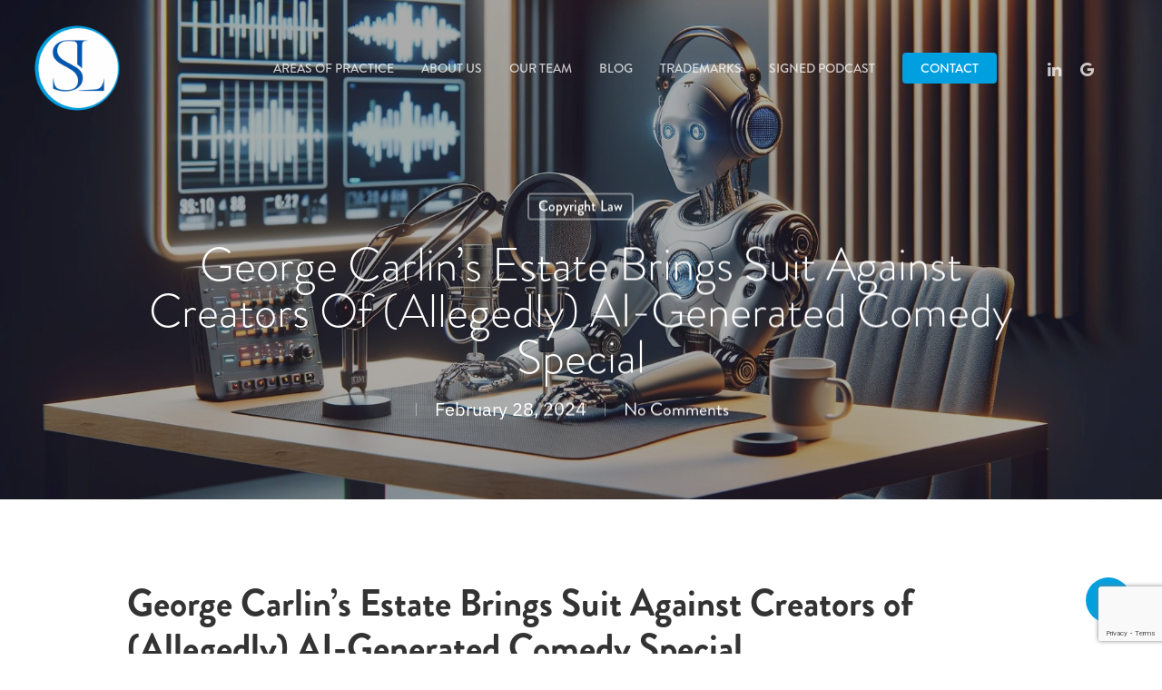

--- FILE ---
content_type: text/html; charset=UTF-8
request_url: https://sharmalawpllc.com/george-carlins-estate-brings-suit-against-creators-of-allegedly-ai-generated-comedy-special/
body_size: 21144
content:
<!doctype html><html lang="en-US" class="no-js"><head><meta charset="UTF-8"><meta name="viewport" content="width=device-width, initial-scale=1, maximum-scale=1, user-scalable=0" /><meta name='robots' content='index, follow, max-image-preview:large, max-snippet:-1, max-video-preview:-1' /><title>AI-Generated Content: The George Carlin Lawsuit Explained</title><meta name="description" content="Explore the legal implications of AI-generated content and copyright infringement in the case of George Carlin&#039;s estate vs. Dudesy." /><link rel="canonical" href="https://sharmalawpllc.com/george-carlins-estate-brings-suit-against-creators-of-allegedly-ai-generated-comedy-special/" /><meta property="og:locale" content="en_US" /><meta property="og:type" content="article" /><meta property="og:title" content="George Carlin’s Estate Brings Suit Against Creators of (Allegedly) AI-Generated Comedy Special" /><meta property="og:description" content="Explore the legal implications of AI-generated content and copyright infringement in the case of George Carlin&#039;s estate vs. Dudesy." /><meta property="og:url" content="https://sharmalawpllc.com/george-carlins-estate-brings-suit-against-creators-of-allegedly-ai-generated-comedy-special/" /><meta property="og:site_name" content="Sharma Law" /><meta property="article:published_time" content="2024-02-28T11:35:51+00:00" /><meta property="article:modified_time" content="2025-10-07T00:02:47+00:00" /><meta property="og:image" content="https://sharmalawpllc.com/wp-content/uploads/2024/02/ai-podcast.jpg" /><meta property="og:image:width" content="1792" /><meta property="og:image:height" content="1024" /><meta property="og:image:type" content="image/jpeg" /><meta name="author" content="Anita" /><meta name="twitter:card" content="summary_large_image" /><meta name="twitter:label1" content="Written by" /><meta name="twitter:data1" content="Anita" /><meta name="twitter:label2" content="Est. reading time" /><meta name="twitter:data2" content="3 minutes" /> <script type="application/ld+json" class="yoast-schema-graph">{"@context":"https://schema.org","@graph":[{"@type":"Article","@id":"https://sharmalawpllc.com/george-carlins-estate-brings-suit-against-creators-of-allegedly-ai-generated-comedy-special/#article","isPartOf":{"@id":"https://sharmalawpllc.com/george-carlins-estate-brings-suit-against-creators-of-allegedly-ai-generated-comedy-special/"},"author":{"name":"Anita","@id":"https://sharmalawpllc.com/#/schema/person/1f3d33c9818c56f63cbd55f98461cc11"},"headline":"George Carlin’s Estate Brings Suit Against Creators of (Allegedly) AI-Generated Comedy Special","datePublished":"2024-02-28T11:35:51+00:00","dateModified":"2025-10-07T00:02:47+00:00","mainEntityOfPage":{"@id":"https://sharmalawpllc.com/george-carlins-estate-brings-suit-against-creators-of-allegedly-ai-generated-comedy-special/"},"wordCount":510,"publisher":{"@id":"https://sharmalawpllc.com/#organization"},"image":{"@id":"https://sharmalawpllc.com/george-carlins-estate-brings-suit-against-creators-of-allegedly-ai-generated-comedy-special/#primaryimage"},"thumbnailUrl":"https://sharmalawpllc.com/wp-content/uploads/2024/02/ai-podcast.jpg","articleSection":["Copyright Law"],"inLanguage":"en-US"},{"@type":"WebPage","@id":"https://sharmalawpllc.com/george-carlins-estate-brings-suit-against-creators-of-allegedly-ai-generated-comedy-special/","url":"https://sharmalawpllc.com/george-carlins-estate-brings-suit-against-creators-of-allegedly-ai-generated-comedy-special/","name":"AI-Generated Content: The George Carlin Lawsuit Explained","isPartOf":{"@id":"https://sharmalawpllc.com/#website"},"primaryImageOfPage":{"@id":"https://sharmalawpllc.com/george-carlins-estate-brings-suit-against-creators-of-allegedly-ai-generated-comedy-special/#primaryimage"},"image":{"@id":"https://sharmalawpllc.com/george-carlins-estate-brings-suit-against-creators-of-allegedly-ai-generated-comedy-special/#primaryimage"},"thumbnailUrl":"https://sharmalawpllc.com/wp-content/uploads/2024/02/ai-podcast.jpg","datePublished":"2024-02-28T11:35:51+00:00","dateModified":"2025-10-07T00:02:47+00:00","description":"Explore the legal implications of AI-generated content and copyright infringement in the case of George Carlin's estate vs. Dudesy.","breadcrumb":{"@id":"https://sharmalawpllc.com/george-carlins-estate-brings-suit-against-creators-of-allegedly-ai-generated-comedy-special/#breadcrumb"},"inLanguage":"en-US","potentialAction":[{"@type":"ReadAction","target":["https://sharmalawpllc.com/george-carlins-estate-brings-suit-against-creators-of-allegedly-ai-generated-comedy-special/"]}]},{"@type":"ImageObject","inLanguage":"en-US","@id":"https://sharmalawpllc.com/george-carlins-estate-brings-suit-against-creators-of-allegedly-ai-generated-comedy-special/#primaryimage","url":"https://sharmalawpllc.com/wp-content/uploads/2024/02/ai-podcast.jpg","contentUrl":"https://sharmalawpllc.com/wp-content/uploads/2024/02/ai-podcast.jpg","width":1792,"height":1024,"caption":"Dudesy, George Carlin, ai generated, lawsuit"},{"@type":"BreadcrumbList","@id":"https://sharmalawpllc.com/george-carlins-estate-brings-suit-against-creators-of-allegedly-ai-generated-comedy-special/#breadcrumb","itemListElement":[{"@type":"ListItem","position":1,"name":"Home","item":"https://sharmalawpllc.com/"},{"@type":"ListItem","position":2,"name":"George Carlin’s Estate Brings Suit Against Creators of (Allegedly) AI-Generated Comedy Special"}]},{"@type":"WebSite","@id":"https://sharmalawpllc.com/#website","url":"https://sharmalawpllc.com/","name":"Sharma Law","description":"Legal Services For a New Generation of Talent","publisher":{"@id":"https://sharmalawpllc.com/#organization"},"alternateName":"Sharma Law Firm","potentialAction":[{"@type":"SearchAction","target":{"@type":"EntryPoint","urlTemplate":"https://sharmalawpllc.com/?s={search_term_string}"},"query-input":{"@type":"PropertyValueSpecification","valueRequired":true,"valueName":"search_term_string"}}],"inLanguage":"en-US"},{"@type":"Organization","@id":"https://sharmalawpllc.com/#organization","name":"Sharma Law","url":"https://sharmalawpllc.com/","logo":{"@type":"ImageObject","inLanguage":"en-US","@id":"https://sharmalawpllc.com/#/schema/logo/image/","url":"https://sharmalawpllc.com/wp-content/uploads/2021/10/sharma-logo-1024x682.png","contentUrl":"https://sharmalawpllc.com/wp-content/uploads/2021/10/sharma-logo-1024x682.png","width":1024,"height":682,"caption":"Sharma Law"},"image":{"@id":"https://sharmalawpllc.com/#/schema/logo/image/"}},{"@type":"Person","@id":"https://sharmalawpllc.com/#/schema/person/1f3d33c9818c56f63cbd55f98461cc11","name":"Anita","url":"https://sharmalawpllc.com/author/anita/"}]}</script> <link rel='dns-prefetch' href='//fonts.googleapis.com' /><link rel='dns-prefetch' href='//sharmalawpllc.com' /><link rel='preconnect' href='https://sharmalawpllc.com' /><link rel="alternate" type="application/rss+xml" title="Sharma Law &raquo; Feed" href="https://sharmalawpllc.com/feed/" /><link rel="alternate" type="application/rss+xml" title="Sharma Law &raquo; Comments Feed" href="https://sharmalawpllc.com/comments/feed/" />
 <script src="//www.googletagmanager.com/gtag/js?id=G-3TYR6R7JK7"  data-cfasync="false" data-wpfc-render="false" type="text/javascript" async></script> <script data-cfasync="false" data-wpfc-render="false" type="text/javascript">var mi_version = '9.11.1';
				var mi_track_user = true;
				var mi_no_track_reason = '';
								var MonsterInsightsDefaultLocations = {"page_location":"https:\/\/sharmalawpllc.com\/george-carlins-estate-brings-suit-against-creators-of-allegedly-ai-generated-comedy-special\/"};
								if ( typeof MonsterInsightsPrivacyGuardFilter === 'function' ) {
					var MonsterInsightsLocations = (typeof MonsterInsightsExcludeQuery === 'object') ? MonsterInsightsPrivacyGuardFilter( MonsterInsightsExcludeQuery ) : MonsterInsightsPrivacyGuardFilter( MonsterInsightsDefaultLocations );
				} else {
					var MonsterInsightsLocations = (typeof MonsterInsightsExcludeQuery === 'object') ? MonsterInsightsExcludeQuery : MonsterInsightsDefaultLocations;
				}

								var disableStrs = [
										'ga-disable-G-3TYR6R7JK7',
									];

				/* Function to detect opted out users */
				function __gtagTrackerIsOptedOut() {
					for (var index = 0; index < disableStrs.length; index++) {
						if (document.cookie.indexOf(disableStrs[index] + '=true') > -1) {
							return true;
						}
					}

					return false;
				}

				/* Disable tracking if the opt-out cookie exists. */
				if (__gtagTrackerIsOptedOut()) {
					for (var index = 0; index < disableStrs.length; index++) {
						window[disableStrs[index]] = true;
					}
				}

				/* Opt-out function */
				function __gtagTrackerOptout() {
					for (var index = 0; index < disableStrs.length; index++) {
						document.cookie = disableStrs[index] + '=true; expires=Thu, 31 Dec 2099 23:59:59 UTC; path=/';
						window[disableStrs[index]] = true;
					}
				}

				if ('undefined' === typeof gaOptout) {
					function gaOptout() {
						__gtagTrackerOptout();
					}
				}
								window.dataLayer = window.dataLayer || [];

				window.MonsterInsightsDualTracker = {
					helpers: {},
					trackers: {},
				};
				if (mi_track_user) {
					function __gtagDataLayer() {
						dataLayer.push(arguments);
					}

					function __gtagTracker(type, name, parameters) {
						if (!parameters) {
							parameters = {};
						}

						if (parameters.send_to) {
							__gtagDataLayer.apply(null, arguments);
							return;
						}

						if (type === 'event') {
														parameters.send_to = monsterinsights_frontend.v4_id;
							var hookName = name;
							if (typeof parameters['event_category'] !== 'undefined') {
								hookName = parameters['event_category'] + ':' + name;
							}

							if (typeof MonsterInsightsDualTracker.trackers[hookName] !== 'undefined') {
								MonsterInsightsDualTracker.trackers[hookName](parameters);
							} else {
								__gtagDataLayer('event', name, parameters);
							}
							
						} else {
							__gtagDataLayer.apply(null, arguments);
						}
					}

					__gtagTracker('js', new Date());
					__gtagTracker('set', {
						'developer_id.dZGIzZG': true,
											});
					if ( MonsterInsightsLocations.page_location ) {
						__gtagTracker('set', MonsterInsightsLocations);
					}
										__gtagTracker('config', 'G-3TYR6R7JK7', {"forceSSL":"true","link_attribution":"true"} );
										window.gtag = __gtagTracker;										(function () {
						/* https://developers.google.com/analytics/devguides/collection/analyticsjs/ */
						/* ga and __gaTracker compatibility shim. */
						var noopfn = function () {
							return null;
						};
						var newtracker = function () {
							return new Tracker();
						};
						var Tracker = function () {
							return null;
						};
						var p = Tracker.prototype;
						p.get = noopfn;
						p.set = noopfn;
						p.send = function () {
							var args = Array.prototype.slice.call(arguments);
							args.unshift('send');
							__gaTracker.apply(null, args);
						};
						var __gaTracker = function () {
							var len = arguments.length;
							if (len === 0) {
								return;
							}
							var f = arguments[len - 1];
							if (typeof f !== 'object' || f === null || typeof f.hitCallback !== 'function') {
								if ('send' === arguments[0]) {
									var hitConverted, hitObject = false, action;
									if ('event' === arguments[1]) {
										if ('undefined' !== typeof arguments[3]) {
											hitObject = {
												'eventAction': arguments[3],
												'eventCategory': arguments[2],
												'eventLabel': arguments[4],
												'value': arguments[5] ? arguments[5] : 1,
											}
										}
									}
									if ('pageview' === arguments[1]) {
										if ('undefined' !== typeof arguments[2]) {
											hitObject = {
												'eventAction': 'page_view',
												'page_path': arguments[2],
											}
										}
									}
									if (typeof arguments[2] === 'object') {
										hitObject = arguments[2];
									}
									if (typeof arguments[5] === 'object') {
										Object.assign(hitObject, arguments[5]);
									}
									if ('undefined' !== typeof arguments[1].hitType) {
										hitObject = arguments[1];
										if ('pageview' === hitObject.hitType) {
											hitObject.eventAction = 'page_view';
										}
									}
									if (hitObject) {
										action = 'timing' === arguments[1].hitType ? 'timing_complete' : hitObject.eventAction;
										hitConverted = mapArgs(hitObject);
										__gtagTracker('event', action, hitConverted);
									}
								}
								return;
							}

							function mapArgs(args) {
								var arg, hit = {};
								var gaMap = {
									'eventCategory': 'event_category',
									'eventAction': 'event_action',
									'eventLabel': 'event_label',
									'eventValue': 'event_value',
									'nonInteraction': 'non_interaction',
									'timingCategory': 'event_category',
									'timingVar': 'name',
									'timingValue': 'value',
									'timingLabel': 'event_label',
									'page': 'page_path',
									'location': 'page_location',
									'title': 'page_title',
									'referrer' : 'page_referrer',
								};
								for (arg in args) {
																		if (!(!args.hasOwnProperty(arg) || !gaMap.hasOwnProperty(arg))) {
										hit[gaMap[arg]] = args[arg];
									} else {
										hit[arg] = args[arg];
									}
								}
								return hit;
							}

							try {
								f.hitCallback();
							} catch (ex) {
							}
						};
						__gaTracker.create = newtracker;
						__gaTracker.getByName = newtracker;
						__gaTracker.getAll = function () {
							return [];
						};
						__gaTracker.remove = noopfn;
						__gaTracker.loaded = true;
						window['__gaTracker'] = __gaTracker;
					})();
									} else {
										console.log("");
					(function () {
						function __gtagTracker() {
							return null;
						}

						window['__gtagTracker'] = __gtagTracker;
						window['gtag'] = __gtagTracker;
					})();
									}</script> <link data-optimized="2" rel="stylesheet" href="https://sharmalawpllc.com/wp-content/litespeed/css/fc356c485010b8a97cb988abaaa8eea8.css?ver=5700e" /><style id='dynamic-css-inline-css' type='text/css'>#page-header-bg h1,#page-header-bg .subheader,.nectar-box-roll .overlaid-content h1,.nectar-box-roll .overlaid-content .subheader,#page-header-bg #portfolio-nav a i,body .section-title #portfolio-nav a:hover i,.page-header-no-bg h1,.page-header-no-bg span,#page-header-bg #portfolio-nav a i,#page-header-bg span,#page-header-bg #single-below-header a:hover,#page-header-bg #single-below-header a:focus,#page-header-bg.fullscreen-header .author-section a{color:#ffffff!important;}body #page-header-bg .pinterest-share i,body #page-header-bg .facebook-share i,body #page-header-bg .linkedin-share i,body #page-header-bg .twitter-share i,body #page-header-bg .google-plus-share i,body #page-header-bg .icon-salient-heart,body #page-header-bg .icon-salient-heart-2{color:#ffffff;}#page-header-bg[data-post-hs="default_minimal"] .inner-wrap > a:not(:hover){color:#ffffff;border-color:rgba(255,255,255,0.4);}.single #page-header-bg #single-below-header > span{border-color:rgba(255,255,255,0.4);}body .section-title #portfolio-nav a:hover i{opacity:0.75;}.single #page-header-bg .blog-title #single-meta .nectar-social.hover > div a,.single #page-header-bg .blog-title #single-meta > div a,.single #page-header-bg .blog-title #single-meta ul .n-shortcode a,#page-header-bg .blog-title #single-meta .nectar-social.hover .share-btn{border-color:rgba(255,255,255,0.4);}.single #page-header-bg .blog-title #single-meta .nectar-social.hover > div a:hover,#page-header-bg .blog-title #single-meta .nectar-social.hover .share-btn:hover,.single #page-header-bg .blog-title #single-meta div > a:hover,.single #page-header-bg .blog-title #single-meta ul .n-shortcode a:hover,.single #page-header-bg .blog-title #single-meta ul li:not(.meta-share-count):hover > a{border-color:rgba(255,255,255,1);}.single #page-header-bg #single-meta div span,.single #page-header-bg #single-meta > div a,.single #page-header-bg #single-meta > div i{color:#ffffff!important;}.single #page-header-bg #single-meta ul .meta-share-count .nectar-social a i{color:rgba(255,255,255,0.7)!important;}.single #page-header-bg #single-meta ul .meta-share-count .nectar-social a:hover i{color:rgba(255,255,255,1)!important;}.no-rgba #header-space{display:none;}@media only screen and (max-width:999px){body #header-space[data-header-mobile-fixed="1"]{display:none;}#header-outer[data-mobile-fixed="false"]{position:absolute;}}@media only screen and (max-width:999px){body:not(.nectar-no-flex-height) #header-space[data-secondary-header-display="full"]:not([data-header-mobile-fixed="false"]){display:block!important;margin-bottom:-50px;}#header-space[data-secondary-header-display="full"][data-header-mobile-fixed="false"]{display:none;}}@media only screen and (min-width:1000px){#header-space{display:none;}.nectar-slider-wrap.first-section,.parallax_slider_outer.first-section,.full-width-content.first-section,.parallax_slider_outer.first-section .swiper-slide .content,.nectar-slider-wrap.first-section .swiper-slide .content,#page-header-bg,.nder-page-header,#page-header-wrap,.full-width-section.first-section{margin-top:0!important;}body #page-header-bg,body #page-header-wrap{height:150px;}body #search-outer{z-index:100000;}}@media only screen and (min-width:1000px){#page-header-wrap.fullscreen-header,#page-header-wrap.fullscreen-header #page-header-bg,html:not(.nectar-box-roll-loaded) .nectar-box-roll > #page-header-bg.fullscreen-header,.nectar_fullscreen_zoom_recent_projects,#nectar_fullscreen_rows:not(.afterLoaded) > div{height:100vh;}.wpb_row.vc_row-o-full-height.top-level,.wpb_row.vc_row-o-full-height.top-level > .col.span_12{min-height:100vh;}#page-header-bg[data-alignment-v="middle"] .span_6 .inner-wrap,#page-header-bg[data-alignment-v="top"] .span_6 .inner-wrap{padding-top:125px;}.nectar-slider-wrap[data-fullscreen="true"]:not(.loaded),.nectar-slider-wrap[data-fullscreen="true"]:not(.loaded) .swiper-container{height:calc(100vh + 2px)!important;}.admin-bar .nectar-slider-wrap[data-fullscreen="true"]:not(.loaded),.admin-bar .nectar-slider-wrap[data-fullscreen="true"]:not(.loaded) .swiper-container{height:calc(100vh - 30px)!important;}}@media only screen and (max-width:999px){#page-header-bg[data-alignment-v="middle"]:not(.fullscreen-header) .span_6 .inner-wrap,#page-header-bg[data-alignment-v="top"] .span_6 .inner-wrap{padding-top:34px;}.vc_row.top-level.full-width-section:not(.full-width-ns) > .span_12,#page-header-bg[data-alignment-v="bottom"] .span_6 .inner-wrap{padding-top:24px;}}@media only screen and (max-width:690px){.vc_row.top-level.full-width-section:not(.full-width-ns) > .span_12{padding-top:34px;}.vc_row.top-level.full-width-content .nectar-recent-posts-single_featured .recent-post-container > .inner-wrap{padding-top:24px;}}@media only screen and (max-width:999px){.full-width-ns .nectar-slider-wrap .swiper-slide[data-y-pos="middle"] .content,.full-width-ns .nectar-slider-wrap .swiper-slide[data-y-pos="top"] .content{padding-top:30px;}}.screen-reader-text,.nectar-skip-to-content:not(:focus){border:0;clip:rect(1px,1px,1px,1px);clip-path:inset(50%);height:1px;margin:-1px;overflow:hidden;padding:0;position:absolute!important;width:1px;word-wrap:normal!important;}
h1, h2, h3, h4, h5, h6, p, a, body {
    font-family: 'Brandon Grotesque' !important;
}

.popmake .wpb_text_column >.wpb_wrapper >*:last-child {
    font-size: 1.5em;
    font-weight: 400;
}</style> <script type="text/javascript" src="https://sharmalawpllc.com/wp-content/plugins/google-analytics-for-wordpress/assets/js/frontend-gtag.min.js?ver=9.11.1" id="monsterinsights-frontend-script-js" async="async" data-wp-strategy="async"></script> <script data-cfasync="false" data-wpfc-render="false" type="text/javascript" id='monsterinsights-frontend-script-js-extra'>/*  */
var monsterinsights_frontend = {"js_events_tracking":"true","download_extensions":"doc,pdf,ppt,zip,xls,docx,pptx,xlsx","inbound_paths":"[{\"path\":\"\\\/go\\\/\",\"label\":\"affiliate\"},{\"path\":\"\\\/recommend\\\/\",\"label\":\"affiliate\"}]","home_url":"https:\/\/sharmalawpllc.com","hash_tracking":"false","v4_id":"G-3TYR6R7JK7"};/*  */</script> <script type="text/javascript" src="https://sharmalawpllc.com/wp-includes/js/jquery/jquery.min.js?ver=3.7.1" id="jquery-core-js"></script> <script data-optimized="1" type="text/javascript" src="https://sharmalawpllc.com/wp-content/litespeed/js/6ba7a40b3775a759ac941cda710af7f6.js?ver=abe90" id="jquery-migrate-js"></script> <link rel="https://api.w.org/" href="https://sharmalawpllc.com/wp-json/" /><link rel="alternate" title="JSON" type="application/json" href="https://sharmalawpllc.com/wp-json/wp/v2/posts/6282" /><link rel="EditURI" type="application/rsd+xml" title="RSD" href="https://sharmalawpllc.com/xmlrpc.php?rsd" /><meta name="generator" content="WordPress 6.8.3" /><link rel='shortlink' href='https://sharmalawpllc.com/?p=6282' /><link rel="alternate" title="oEmbed (JSON)" type="application/json+oembed" href="https://sharmalawpllc.com/wp-json/oembed/1.0/embed?url=https%3A%2F%2Fsharmalawpllc.com%2Fgeorge-carlins-estate-brings-suit-against-creators-of-allegedly-ai-generated-comedy-special%2F" /><link rel="alternate" title="oEmbed (XML)" type="text/xml+oembed" href="https://sharmalawpllc.com/wp-json/oembed/1.0/embed?url=https%3A%2F%2Fsharmalawpllc.com%2Fgeorge-carlins-estate-brings-suit-against-creators-of-allegedly-ai-generated-comedy-special%2F&#038;format=xml" /> <script data-optimized="1" type="text/javascript">var root=document.getElementsByTagName("html")[0];root.setAttribute("class","js")</script><meta name="generator" content="Powered by WPBakery Page Builder - drag and drop page builder for WordPress."/><link rel="icon" href="https://sharmalawpllc.com/wp-content/uploads/2021/10/cropped-Sharma-Law-Logo-32x32.png" sizes="32x32" /><link rel="icon" href="https://sharmalawpllc.com/wp-content/uploads/2021/10/cropped-Sharma-Law-Logo-192x192.png" sizes="192x192" /><link rel="apple-touch-icon" href="https://sharmalawpllc.com/wp-content/uploads/2021/10/cropped-Sharma-Law-Logo-180x180.png" /><meta name="msapplication-TileImage" content="https://sharmalawpllc.com/wp-content/uploads/2021/10/cropped-Sharma-Law-Logo-270x270.png" />
<noscript><style>.wpb_animate_when_almost_visible { opacity: 1; }</style></noscript></head><body class="wp-singular post-template-default single single-post postid-6282 single-format-standard wp-theme-salient material wpb-js-composer js-comp-ver-6.7 vc_responsive" data-footer-reveal="1" data-footer-reveal-shadow="none" data-header-format="default" data-body-border="off" data-boxed-style="" data-header-breakpoint="1000" data-dropdown-style="minimal" data-cae="easeOutQuart" data-cad="700" data-megamenu-width="full-width" data-aie="zoom-out" data-ls="magnific" data-apte="standard" data-hhun="0" data-fancy-form-rcs="default" data-form-style="minimal" data-form-submit="regular" data-is="minimal" data-button-style="slightly_rounded_shadow" data-user-account-button="false" data-flex-cols="true" data-col-gap="default" data-header-inherit-rc="false" data-header-search="false" data-animated-anchors="true" data-ajax-transitions="true" data-full-width-header="true" data-slide-out-widget-area="true" data-slide-out-widget-area-style="slide-out-from-right" data-user-set-ocm="off" data-loading-animation="none" data-bg-header="true" data-responsive="1" data-ext-responsive="true" data-ext-padding="90" data-header-resize="1" data-header-color="light" data-cart="false" data-remove-m-parallax="" data-remove-m-video-bgs="" data-m-animate="0" data-force-header-trans-color="light" data-smooth-scrolling="0" data-permanent-transparent="false" > <script data-optimized="1" type="text/javascript">(function(window,document){if(navigator.userAgent.match(/(Android|iPod|iPhone|iPad|BlackBerry|IEMobile|Opera Mini)/)){document.body.className+=" using-mobile-browser "}
if(!("ontouchstart" in window)){var body=document.querySelector("body");var winW=window.innerWidth;var bodyW=body.clientWidth;if(winW>bodyW+4){body.setAttribute("style","--scroll-bar-w: "+(winW-bodyW-4)+"px")}else{body.setAttribute("style","--scroll-bar-w: 0px")}}})(window,document)</script><a href="#ajax-content-wrap" class="nectar-skip-to-content">Skip to main content</a><div class="ocm-effect-wrap"><div class="ocm-effect-wrap-inner"><div id="ajax-loading-screen" data-disable-mobile="1" data-disable-fade-on-click="0" data-effect="standard" data-method="standard"><div class="loading-icon none"></div></div><div id="header-space"  data-header-mobile-fixed='1'></div><div id="header-outer" data-has-menu="true" data-has-buttons="no" data-header-button_style="default" data-using-pr-menu="false" data-mobile-fixed="1" data-ptnm="false" data-lhe="default" data-user-set-bg="#ffffff" data-format="default" data-permanent-transparent="false" data-megamenu-rt="1" data-remove-fixed="0" data-header-resize="1" data-cart="false" data-transparency-option="" data-box-shadow="none" data-shrink-num="25" data-using-secondary="0" data-using-logo="1" data-logo-height="100" data-m-logo-height="24" data-padding="25" data-full-width="true" data-condense="false" data-transparent-header="true" data-transparent-shadow-helper="false" data-remove-border="true" class="transparent"><div id="search-outer" class="nectar"><div id="search"><div class="container"><div id="search-box"><div class="inner-wrap"><div class="col span_12"><form role="search" action="https://sharmalawpllc.com/" method="GET">
<input type="text" name="s"  value="" aria-label="Search" placeholder="Search" />
<span>Hit enter to search or ESC to close</span></form></div></div></div><div id="close"><a href="#"><span class="screen-reader-text">Close Search</span>
<span class="close-wrap"> <span class="close-line close-line1"></span> <span class="close-line close-line2"></span> </span>				 </a></div></div></div></div><header id="top"><div class="container"><div class="row"><div class="col span_3">
<a id="logo" href="https://sharmalawpllc.com" data-supplied-ml-starting-dark="false" data-supplied-ml-starting="false" data-supplied-ml="false" >
<img class="stnd skip-lazy" width="1000" height="895" alt="Sharma Law" src="https://sharmalawpllc.com/wp-content/uploads/2021/10/SHARMA-LAW.png"  /><img class="starting-logo skip-lazy" width="512" height="512" alt="Sharma Law" src="https://sharmalawpllc.com/wp-content/uploads/2021/10/cropped-Sharma-Law-Logo.png"  /><img class="starting-logo dark-version skip-lazy" width="512" height="512" alt="Sharma Law" src="https://sharmalawpllc.com/wp-content/uploads/2021/10/cropped-Sharma-Law-Logo.png"  />				</a></div><div class="col span_9 col_last"><div class="slide-out-widget-area-toggle mobile-icon slide-out-from-right" data-custom-color="false" data-icon-animation="simple-transform"><div> <a href="#sidewidgetarea" aria-label="Navigation Menu" aria-expanded="false" class="closed">
<span class="screen-reader-text">Menu</span><span aria-hidden="true"> <i class="lines-button x2"> <i class="lines"></i> </i> </span>
</a></div></div><nav><ul class="sf-menu"><li id="menu-item-5879" class="menu-item menu-item-type-custom menu-item-object-custom menu-item-home nectar-regular-menu-item menu-item-5879"><a href="https://sharmalawpllc.com/#areas"><span class="menu-title-text">AREAS OF PRACTICE</span></a></li><li id="menu-item-5910" class="menu-item menu-item-type-custom menu-item-object-custom menu-item-home nectar-regular-menu-item menu-item-5910"><a href="https://sharmalawpllc.com/#about"><span class="menu-title-text">ABOUT US</span></a></li><li id="menu-item-5881" class="menu-item menu-item-type-custom menu-item-object-custom menu-item-home nectar-regular-menu-item menu-item-5881"><a href="https://sharmalawpllc.com/#team"><span class="menu-title-text">OUR TEAM</span></a></li><li id="menu-item-6124" class="menu-item menu-item-type-post_type menu-item-object-page nectar-regular-menu-item menu-item-6124"><a href="https://sharmalawpllc.com/blog/"><span class="menu-title-text">BLOG</span></a></li><li id="menu-item-6239" class="menu-item menu-item-type-post_type menu-item-object-page nectar-regular-menu-item menu-item-6239"><a href="https://sharmalawpllc.com/trademarks/"><span class="menu-title-text">TRADEMARKS</span></a></li><li id="menu-item-6668" class="menu-item menu-item-type-post_type menu-item-object-page nectar-regular-menu-item menu-item-6668"><a href="https://sharmalawpllc.com/signed-podcast/"><span class="menu-title-text">SIGNED PODCAST</span></a></li><li id="menu-item-5880" class="menu-item menu-item-type-custom menu-item-object-custom button_solid_color menu-item-5880"><a href="#popmake-5922"><span class="menu-title-text">CONTACT</span></a></li><li id="social-in-menu" class="button_social_group"><a target="_blank" href="https://www.linkedin.com/company/sharma-law-pllc"><span class="screen-reader-text">linkedin</span><i class="fa fa-linkedin" aria-hidden="true"></i> </a><a target="_blank" href="https://www.google.com/maps/place/Sharma+Law/@40.6804526,-73.9702387,15z/data=!4m2!3m1!1s0x0:0x6d3053e3b1e30a1f?sa=X&#038;ved=2ahUKEwjP5uCou9rzAhXtCjQIHZm6A3MQ_BJ6BAhKEAU"><span class="screen-reader-text">google-plus</span><i class="fa fa-google" aria-hidden="true"></i> </a></li></ul><ul class="buttons sf-menu" data-user-set-ocm="off"></ul></nav></div></div></div></header></div><div id="ajax-content-wrap"><div id="page-header-wrap" data-animate-in-effect="zoom-out" data-midnight="light" class="" style="height: 550px;"><div id="page-header-bg" class="not-loaded  hentry" data-post-hs="default_minimal" data-padding-amt="normal" data-animate-in-effect="zoom-out" data-midnight="light" data-text-effect="" data-bg-pos="center" data-alignment="left" data-alignment-v="middle" data-parallax="0" data-height="550"  style="height:550px;"><div class="page-header-bg-image-wrap" id="nectar-page-header-p-wrap" data-parallax-speed="fast"><div class="page-header-bg-image" style="background-image: url(https://sharmalawpllc.com/wp-content/uploads/2024/02/ai-podcast.jpg);"></div></div><div class="container"><img data-lazyloaded="1" src="[data-uri]" class="hidden-social-img" data-src="https://sharmalawpllc.com/wp-content/uploads/2024/02/ai-podcast.jpg" alt="George Carlin’s Estate Brings Suit Against Creators of (Allegedly) AI-Generated Comedy Special" /><noscript><img class="hidden-social-img" src="https://sharmalawpllc.com/wp-content/uploads/2024/02/ai-podcast.jpg" alt="George Carlin’s Estate Brings Suit Against Creators of (Allegedly) AI-Generated Comedy Special" /></noscript><div class="row"><div class="col span_6 section-title blog-title" data-remove-post-date="0" data-remove-post-author="1" data-remove-post-comment-number="0"><div class="inner-wrap"><a class="copyright-law" href="https://sharmalawpllc.com/category/copyright-law/" >Copyright Law</a><h1 class="entry-title">George Carlin’s Estate Brings Suit Against Creators of (Allegedly) AI-Generated Comedy Special</h1><div id="single-below-header" data-hide-on-mobile="false">
<span class="meta-author vcard author"><span class="fn"><span class="author-leading">By</span> <a href="https://sharmalawpllc.com/author/anita/" title="Posts by Anita" rel="author">Anita</a></span></span><span class="meta-date date published">February 28, 2024</span><span class="meta-date date updated rich-snippet-hidden">October 7th, 2025</span><span class="meta-comment-count"><a href="https://sharmalawpllc.com/george-carlins-estate-brings-suit-against-creators-of-allegedly-ai-generated-comedy-special/#respond">No Comments</a></span></div></div></div></div></div></div></div><div class="container-wrap no-sidebar" data-midnight="dark" data-remove-post-date="0" data-remove-post-author="1" data-remove-post-comment-number="0"><div class="container main-content"><div class="row"><div class="post-area col  span_12 col_last"><article id="post-6282" class="post-6282 post type-post status-publish format-standard has-post-thumbnail category-copyright-law"><div class="inner-wrap"><div class="post-content" data-hide-featured-media="1"><div class="content-inner"><h2>George Carlin’s Estate Brings Suit Against Creators of (Allegedly) AI-Generated Comedy Special</h2><p>&nbsp;</p><p>The estate of George Carlin recently brought a lawsuit against the creators of the podcast Dudesy (“Dudesy”), Will Sasso and Chad Kultgen, over a comedy special they released and marketed as an AI-generated resurrection of the late comedian. Though it is disputed whether AI was actually used to create the special, the case presents interesting considerations for AI and the creation of online content.</p><p>Dudesy released “George Carlin: I’m Glad I’m Dead” on their YouTube channel on January 9, 2024. In promoting the video, Dudesy purported to have used generative AI to imitate Carlin’s voice and style. Since the lawsuit was filed, the video has been made private.</p><p>Carlin’s estate claims that Dudesy infringed on the estate’s copyrights by using 50 years of Carlin’s works to train an AI algorithm. The lawsuit also alleges that Dudesy used Carlin’s name and likeness without permission.</p><p>Since the lawsuit was filed, Dudesy has publicly stated that the special was written by a human and not generated via AI. The Carlin estate disputes this claim and has stated its intent to uncover the truth in discovery.</p><p>Given the ongoing ambiguities in the law surrounding AI and copyright, the court’s determination about whether Dudesy using Carlin’s copyrighted works to train a generative AI is permissible could be significant. The use of copyrighted material to train AI is a highly watched and debated question in contemporary copyright cases. Other copyright holders, including Sarah Silverman, John Grisham, and the New York Times, have also filed high-profile lawsuits against the creators of generative AI programs, alleging infringement where copyright protected works were used to train such programs. A finding in favor of Carlin’s estate would embolden creators to seek damages for the unauthorized use of their copyrighted works. Conversely, a finding for Dudesy that the use was permissible would provide direction on how creators of AI-training models can legally operate.</p><p>Even if the special were fully written by a human and not generated via AI, there are still claims for the unauthorized use of Carlin’s name and likeness in promoting the special. Though Dudesy did not actually use images or video of Carlin, the thumbnail for the video on YouTube featured an AI-generated image of a comedian in a gray ponytail, evoking Carlin. Other social media posts created by Dudesy and used for promotional purposes featured Carlin’s name and image. There are certain narrow situations where the use of a celebrity’s name or likeness without their consent may be permissible; however, the court here may determine that Dudesy’s use is not subject to any of those exceptions. As a general rule of thumb, if possible, consent should be procured from any third parties whether famous or not if included in content posted online.</p><p>If you have any questions about how these developments might impact your content, please contact our firm.</p></div></div></div></article></div></div><div class="row"><div data-post-header-style="default_minimal" class="blog_next_prev_buttons wpb_row vc_row-fluid full-width-content standard_section" data-style="fullwidth_next_prev" data-midnight="light"><ul class="controls"><li class="previous-post "><div class="post-bg-img" style="background-image: url(https://sharmalawpllc.com/wp-content/uploads/2024/02/tik-tok-img.jpg);"></div><a href="https://sharmalawpllc.com/universal-music-group-says-no-more-to-low-payouts-removes-catalog-from-tiktok/"></a><h3><span>Previous Post</span><span class="text">Universal Music Group Says “No More” to Low Payouts; Removes Catalog from TikTok
<svg class="next-arrow" aria-hidden="true" xmlns="http://www.w3.org/2000/svg" xmlns:xlink="http://www.w3.org/1999/xlink" viewBox="0 0 39 12"><line class="top" x1="23" y1="-0.5" x2="29.5" y2="6.5" stroke="#ffffff;"></line><line class="bottom" x1="23" y1="12.5" x2="29.5" y2="5.5" stroke="#ffffff;"></line></svg><span class="line"></span></span></h3></li><li class="next-post "><div class="post-bg-img" style="background-image: url(https://sharmalawpllc.com/wp-content/uploads/2024/02/child-privacy.jpg);"></div><a href="https://sharmalawpllc.com/childrens-privacy/"></a><h3><span>Next Post</span><span class="text">FTC Proposes Changes to the Children’s Online Privacy Protection Rule; Seeks Public Comment
<svg class="next-arrow" aria-hidden="true" xmlns="http://www.w3.org/2000/svg" xmlns:xlink="http://www.w3.org/1999/xlink" viewBox="0 0 39 12"><line class="top" x1="23" y1="-0.5" x2="29.5" y2="6.5" stroke="#ffffff;"></line><line class="bottom" x1="23" y1="12.5" x2="29.5" y2="5.5" stroke="#ffffff;"></line></svg><span class="line"></span></span></h3></li></ul></div><div class="row vc_row-fluid full-width-section related-post-wrap" data-using-post-pagination="true" data-midnight="dark"><div class="row-bg-wrap"><div class="row-bg"></div></div><h3 class="related-title ">Recommended For You</h3><div class="row span_12 blog-recent related-posts columns-3" data-style="material" data-color-scheme="light"><div class="col span_4"><div class="inner-wrap post-6696 post type-post status-publish format-standard has-post-thumbnail category-ai category-copyright-law category-intellectual-property"><a href="https://sharmalawpllc.com/the-disney-openai-deal-and-what-it-means-for-the-future-of-copyright-in-ai/" class="img-link"><span class="post-featured-img"><img data-lazyloaded="1" src="[data-uri]" width="600" height="403" data-src="https://sharmalawpllc.com/wp-content/uploads/2025/12/photo-1562937024-ad2970e28754-600x403.avif" class="attachment-portfolio-thumb size-portfolio-thumb wp-post-image" alt="" title="" decoding="async" data-srcset="https://sharmalawpllc.com/wp-content/uploads/2025/12/photo-1562937024-ad2970e28754-600x403.avif 600w, https://sharmalawpllc.com/wp-content/uploads/2025/12/photo-1562937024-ad2970e28754-900x604.avif 900w, https://sharmalawpllc.com/wp-content/uploads/2025/12/photo-1562937024-ad2970e28754-400x269.avif 400w" data-sizes="(max-width: 600px) 100vw, 600px" /><noscript><img width="600" height="403" src="https://sharmalawpllc.com/wp-content/uploads/2025/12/photo-1562937024-ad2970e28754-600x403.avif" class="attachment-portfolio-thumb size-portfolio-thumb wp-post-image" alt="" title="" decoding="async" srcset="https://sharmalawpllc.com/wp-content/uploads/2025/12/photo-1562937024-ad2970e28754-600x403.avif 600w, https://sharmalawpllc.com/wp-content/uploads/2025/12/photo-1562937024-ad2970e28754-900x604.avif 900w, https://sharmalawpllc.com/wp-content/uploads/2025/12/photo-1562937024-ad2970e28754-400x269.avif 400w" sizes="(max-width: 600px) 100vw, 600px" /></noscript></span></a>
<span class="meta-category"><a class="ai" href="https://sharmalawpllc.com/category/ai/">AI</a><a class="copyright-law" href="https://sharmalawpllc.com/category/copyright-law/">Copyright Law</a><a class="intellectual-property" href="https://sharmalawpllc.com/category/intellectual-property/">Intellectual property</a></span>
<a class="entire-meta-link" href="https://sharmalawpllc.com/the-disney-openai-deal-and-what-it-means-for-the-future-of-copyright-in-ai/"></a><div class="article-content-wrap"><div class="post-header">
<span class="meta">
</span><h3 class="title">The Disney-OpenAI Deal and What It Means for the Future of Copyright in AI</h3></div><div class="grav-wrap"><div class="text"> <a href="https://sharmalawpllc.com/author/marko/">marko</a><span>December 23, 2025</span></div></div></div></div></div><div class="col span_4"><div class="inner-wrap post-6523 post type-post status-publish format-standard has-post-thumbnail category-ai category-copyright-law"><a href="https://sharmalawpllc.com/ai-creators-how-to-play-it-smart-in-brand-deals-in-the-era-of-ai/" class="img-link"><span class="post-featured-img"><img data-lazyloaded="1" src="[data-uri]" width="600" height="403" data-src="https://sharmalawpllc.com/wp-content/uploads/2025/08/photo-1678483789102-506fdcbe21f7-600x403.avif" class="attachment-portfolio-thumb size-portfolio-thumb wp-post-image" alt="" title="" decoding="async" data-srcset="https://sharmalawpllc.com/wp-content/uploads/2025/08/photo-1678483789102-506fdcbe21f7-600x403.avif 600w, https://sharmalawpllc.com/wp-content/uploads/2025/08/photo-1678483789102-506fdcbe21f7-900x604.avif 900w, https://sharmalawpllc.com/wp-content/uploads/2025/08/photo-1678483789102-506fdcbe21f7-400x269.avif 400w" data-sizes="(max-width: 600px) 100vw, 600px" /><noscript><img width="600" height="403" src="https://sharmalawpllc.com/wp-content/uploads/2025/08/photo-1678483789102-506fdcbe21f7-600x403.avif" class="attachment-portfolio-thumb size-portfolio-thumb wp-post-image" alt="" title="" decoding="async" srcset="https://sharmalawpllc.com/wp-content/uploads/2025/08/photo-1678483789102-506fdcbe21f7-600x403.avif 600w, https://sharmalawpllc.com/wp-content/uploads/2025/08/photo-1678483789102-506fdcbe21f7-900x604.avif 900w, https://sharmalawpllc.com/wp-content/uploads/2025/08/photo-1678483789102-506fdcbe21f7-400x269.avif 400w" sizes="(max-width: 600px) 100vw, 600px" /></noscript></span></a>
<span class="meta-category"><a class="ai" href="https://sharmalawpllc.com/category/ai/">AI</a><a class="copyright-law" href="https://sharmalawpllc.com/category/copyright-law/">Copyright Law</a></span>
<a class="entire-meta-link" href="https://sharmalawpllc.com/ai-creators-how-to-play-it-smart-in-brand-deals-in-the-era-of-ai/"></a><div class="article-content-wrap"><div class="post-header">
<span class="meta">
</span><h3 class="title">AI &amp; Creators: How to Play it Smart in Brand Deals in the Era of AI</h3></div><div class="grav-wrap"><div class="text"> <a href="https://sharmalawpllc.com/author/anita/">Anita</a><span>August 15, 2025</span></div></div></div></div></div><div class="col span_4"><div class="inner-wrap post-6518 post type-post status-publish format-standard has-post-thumbnail category-ai category-copyright-law"><a href="https://sharmalawpllc.com/anthropic-wins-a-landmark-case-for-ai-training/" class="img-link"><span class="post-featured-img"><img data-lazyloaded="1" src="[data-uri]" width="600" height="403" data-src="https://sharmalawpllc.com/wp-content/uploads/2025/08/ai-generated-8885063_1920-600x403.jpg" class="attachment-portfolio-thumb size-portfolio-thumb wp-post-image" alt="" title="" decoding="async" data-srcset="https://sharmalawpllc.com/wp-content/uploads/2025/08/ai-generated-8885063_1920-600x403.jpg 600w, https://sharmalawpllc.com/wp-content/uploads/2025/08/ai-generated-8885063_1920-900x604.jpg 900w, https://sharmalawpllc.com/wp-content/uploads/2025/08/ai-generated-8885063_1920-400x269.jpg 400w" data-sizes="(max-width: 600px) 100vw, 600px" /><noscript><img width="600" height="403" src="https://sharmalawpllc.com/wp-content/uploads/2025/08/ai-generated-8885063_1920-600x403.jpg" class="attachment-portfolio-thumb size-portfolio-thumb wp-post-image" alt="" title="" decoding="async" srcset="https://sharmalawpllc.com/wp-content/uploads/2025/08/ai-generated-8885063_1920-600x403.jpg 600w, https://sharmalawpllc.com/wp-content/uploads/2025/08/ai-generated-8885063_1920-900x604.jpg 900w, https://sharmalawpllc.com/wp-content/uploads/2025/08/ai-generated-8885063_1920-400x269.jpg 400w" sizes="(max-width: 600px) 100vw, 600px" /></noscript></span></a>
<span class="meta-category"><a class="ai" href="https://sharmalawpllc.com/category/ai/">AI</a><a class="copyright-law" href="https://sharmalawpllc.com/category/copyright-law/">Copyright Law</a></span>
<a class="entire-meta-link" href="https://sharmalawpllc.com/anthropic-wins-a-landmark-case-for-ai-training/"></a><div class="article-content-wrap"><div class="post-header">
<span class="meta">
</span><h3 class="title">Anthropic Wins a Landmark Case for AI Training</h3></div><div class="grav-wrap"><div class="text"> <a href="https://sharmalawpllc.com/author/anita/">Anita</a><span>August 15, 2025</span></div></div></div></div></div></div></div><div class="comments-section" data-author-bio="false"><div class="comment-wrap " data-midnight="dark" data-comments-open="false"></div></div></div></div></div><div class="nectar-social fixed" data-position="" data-rm-love="0" data-color-override="override"><a href="#"><i class="icon-default-style steadysets-icon-share"></i></a><div class="nectar-social-inner"><a class='facebook-share nectar-sharing' href='#' title='Share this'> <i class='fa fa-facebook'></i> <span class='social-text'>Share</span> </a><a class='twitter-share nectar-sharing' href='#' title='Tweet this'> <i class='fa fa-twitter'></i> <span class='social-text'>Tweet</span> </a><a class='linkedin-share nectar-sharing' href='#' title='Share this'> <i class='fa fa-linkedin'></i> <span class='social-text'>Share</span> </a><a class='pinterest-share nectar-sharing' href='#' title='Pin this'> <i class='fa fa-pinterest'></i> <span class='social-text'>Pin</span> </a></div></div><div id="footer-outer" data-cols="1" data-custom-color="true" data-disable-copyright="false" data-matching-section-color="true" data-copyright-line="true" data-using-bg-img="false" data-bg-img-overlay="0.8" data-full-width="false" data-using-widget-area="false" data-link-hover="default"><div class="row" id="copyright" data-layout="default"><div class="container"><div class="col span_7 col_last"><ul class="social"><li><a target="_blank" href="https://www.linkedin.com/company/sharma-law-pllc"><span class="screen-reader-text">linkedin</span><i class="fa fa-linkedin" aria-hidden="true"></i></a></li><li><a target="_blank" href="https://www.google.com/maps/place/Sharma+Law/@40.6804526,-73.9702387,15z/data=!4m2!3m1!1s0x0:0x6d3053e3b1e30a1f?sa=X&#038;ved=2ahUKEwjP5uCou9rzAhXtCjQIHZm6A3MQ_BJ6BAhKEAU"><span class="screen-reader-text">google-plus</span><i class="fa fa-google" aria-hidden="true"></i></a></li></ul></div><div class="col span_5"><div class="widget"></div><p>&copy; 2026 Sharma Law.</p></div></div></div></div><div id="slide-out-widget-area-bg" class="slide-out-from-right dark"></div><div id="slide-out-widget-area" class="slide-out-from-right" data-dropdown-func="separate-dropdown-parent-link" data-back-txt="Back"><div class="inner-wrap"><div class="inner" data-prepend-menu-mobile="false"><a class="slide_out_area_close" href="#"><span class="screen-reader-text">Close Menu</span>
<span class="close-wrap"> <span class="close-line close-line1"></span> <span class="close-line close-line2"></span> </span>				</a><div class="off-canvas-menu-container mobile-only"><ul class="menu"><li class="menu-item menu-item-type-custom menu-item-object-custom menu-item-home menu-item-5879"><a href="https://sharmalawpllc.com/#areas">AREAS OF PRACTICE</a></li><li class="menu-item menu-item-type-custom menu-item-object-custom menu-item-home menu-item-5910"><a href="https://sharmalawpllc.com/#about">ABOUT US</a></li><li class="menu-item menu-item-type-custom menu-item-object-custom menu-item-home menu-item-5881"><a href="https://sharmalawpllc.com/#team">OUR TEAM</a></li><li class="menu-item menu-item-type-post_type menu-item-object-page menu-item-6124"><a href="https://sharmalawpllc.com/blog/">BLOG</a></li><li class="menu-item menu-item-type-post_type menu-item-object-page menu-item-6239"><a href="https://sharmalawpllc.com/trademarks/">TRADEMARKS</a></li><li class="menu-item menu-item-type-post_type menu-item-object-page menu-item-6668"><a href="https://sharmalawpllc.com/signed-podcast/">SIGNED PODCAST</a></li><li class="menu-item menu-item-type-custom menu-item-object-custom menu-item-5880"><a href="#popmake-5922">CONTACT</a></li></ul><ul class="menu secondary-header-items"></ul></div></div><div class="bottom-meta-wrap"><ul class="off-canvas-social-links"><li><a target="_blank" href="https://www.linkedin.com/company/sharma-law-pllc"><i class="fa fa-linkedin"></i></a></li><li><a target="_blank" href="https://www.google.com/maps/place/Sharma+Law/@40.6804526,-73.9702387,15z/data=!4m2!3m1!1s0x0:0x6d3053e3b1e30a1f?sa=X&#038;ved=2ahUKEwjP5uCou9rzAhXtCjQIHZm6A3MQ_BJ6BAhKEAU"><i class="fa fa-google"></i></a></li></ul></div></div></div></div><a id="to-top" class="
mobile-enabled	"><i class="fa fa-angle-up"></i></a></div></div><script type="speculationrules">{"prefetch":[{"source":"document","where":{"and":[{"href_matches":"\/*"},{"not":{"href_matches":["\/wp-*.php","\/wp-admin\/*","\/wp-content\/uploads\/*","\/wp-content\/*","\/wp-content\/plugins\/*","\/wp-content\/themes\/salient\/*","\/*\\?(.+)"]}},{"not":{"selector_matches":"a[rel~=\"nofollow\"]"}},{"not":{"selector_matches":".no-prefetch, .no-prefetch a"}}]},"eagerness":"conservative"}]}</script> <div
id="pum-6264"
role="dialog"
aria-modal="false"
class="pum pum-overlay pum-theme-5914 pum-theme-lightbox popmake-overlay click_open"
data-popmake="{&quot;id&quot;:6264,&quot;slug&quot;:&quot;sharma-law-mailchimp&quot;,&quot;theme_id&quot;:5914,&quot;cookies&quot;:[],&quot;triggers&quot;:[{&quot;type&quot;:&quot;click_open&quot;,&quot;settings&quot;:{&quot;extra_selectors&quot;:&quot;&quot;,&quot;cookie_name&quot;:null}}],&quot;mobile_disabled&quot;:null,&quot;tablet_disabled&quot;:null,&quot;meta&quot;:{&quot;display&quot;:{&quot;stackable&quot;:false,&quot;overlay_disabled&quot;:false,&quot;scrollable_content&quot;:false,&quot;disable_reposition&quot;:false,&quot;size&quot;:&quot;medium&quot;,&quot;responsive_min_width&quot;:&quot;0%&quot;,&quot;responsive_min_width_unit&quot;:false,&quot;responsive_max_width&quot;:&quot;100%&quot;,&quot;responsive_max_width_unit&quot;:false,&quot;custom_width&quot;:&quot;640px&quot;,&quot;custom_width_unit&quot;:false,&quot;custom_height&quot;:&quot;380px&quot;,&quot;custom_height_unit&quot;:false,&quot;custom_height_auto&quot;:false,&quot;location&quot;:&quot;center top&quot;,&quot;position_from_trigger&quot;:false,&quot;position_top&quot;:&quot;100&quot;,&quot;position_left&quot;:&quot;0&quot;,&quot;position_bottom&quot;:&quot;0&quot;,&quot;position_right&quot;:&quot;0&quot;,&quot;position_fixed&quot;:false,&quot;animation_type&quot;:&quot;fade&quot;,&quot;animation_speed&quot;:&quot;350&quot;,&quot;animation_origin&quot;:&quot;center top&quot;,&quot;overlay_zindex&quot;:false,&quot;zindex&quot;:&quot;1999999999&quot;},&quot;close&quot;:{&quot;text&quot;:&quot;&quot;,&quot;button_delay&quot;:&quot;0&quot;,&quot;overlay_click&quot;:false,&quot;esc_press&quot;:false,&quot;f4_press&quot;:false},&quot;click_open&quot;:[]}}"><div id="popmake-6264" class="pum-container popmake theme-5914 pum-responsive pum-responsive-medium responsive size-medium"><div class="pum-content popmake-content" tabindex="0"><div id="fws_697962cc64a24"  data-column-margin="default" data-midnight="dark" data-top-percent="2%" data-bottom-percent="2%"  class="wpb_row vc_row-fluid vc_row  "  style="padding-top: calc(100vw * 0.02); padding-bottom: calc(100vw * 0.02); "><div class="row-bg-wrap" data-bg-animation="none" data-bg-overlay="false"><div class="inner-wrap"><div class="row-bg"  style=""></div></div></div><div class="row_col_wrap_12 col span_12 dark left"><div  class="vc_col-sm-1 wpb_column column_container vc_column_container col no-extra-padding inherit_tablet inherit_phone "  data-padding-pos="all" data-has-bg-color="false" data-bg-color="" data-bg-opacity="1" data-animation="" data-delay="0" ><div class="vc_column-inner" ><div class="wpb_wrapper"></div></div></div><div  class="vc_col-sm-10 wpb_column column_container vc_column_container col no-extra-padding inherit_tablet inherit_phone "  data-padding-pos="all" data-has-bg-color="false" data-bg-color="" data-bg-opacity="1" data-animation="" data-delay="0" ><div class="vc_column-inner" ><div class="wpb_wrapper"><div class="wpb_text_column wpb_content_element " ><div class="wpb_wrapper"><h1 style="text-align: center;">JOIN OUR MAILING LIST</h1><p style="text-align: center;"></p></div></div></div></div></div><div  class="vc_col-sm-1 wpb_column column_container vc_column_container col no-extra-padding inherit_tablet inherit_phone "  data-padding-pos="all" data-has-bg-color="false" data-bg-color="" data-bg-opacity="1" data-animation="" data-delay="0" ><div class="vc_column-inner" ><div class="wpb_wrapper"></div></div></div></div></div></div>
<button type="button" class="pum-close popmake-close" aria-label="Close">
&times;			</button></div></div><div
id="pum-5943"
role="dialog"
aria-modal="false"
class="pum pum-overlay pum-theme-5914 pum-theme-lightbox popmake-overlay pum-click-to-close click_open"
data-popmake="{&quot;id&quot;:5943,&quot;slug&quot;:&quot;corporate&quot;,&quot;theme_id&quot;:5914,&quot;cookies&quot;:[],&quot;triggers&quot;:[{&quot;type&quot;:&quot;click_open&quot;,&quot;settings&quot;:{&quot;cookie_name&quot;:&quot;&quot;,&quot;extra_selectors&quot;:&quot;&quot;}}],&quot;mobile_disabled&quot;:null,&quot;tablet_disabled&quot;:null,&quot;meta&quot;:{&quot;display&quot;:{&quot;stackable&quot;:false,&quot;overlay_disabled&quot;:false,&quot;scrollable_content&quot;:false,&quot;disable_reposition&quot;:false,&quot;size&quot;:&quot;medium&quot;,&quot;responsive_min_width&quot;:&quot;75%&quot;,&quot;responsive_min_width_unit&quot;:false,&quot;responsive_max_width&quot;:&quot;100%&quot;,&quot;responsive_max_width_unit&quot;:false,&quot;custom_width&quot;:&quot;640px&quot;,&quot;custom_width_unit&quot;:false,&quot;custom_height&quot;:&quot;380px&quot;,&quot;custom_height_unit&quot;:false,&quot;custom_height_auto&quot;:false,&quot;location&quot;:&quot;center top&quot;,&quot;position_from_trigger&quot;:false,&quot;position_top&quot;:&quot;100&quot;,&quot;position_left&quot;:&quot;0&quot;,&quot;position_bottom&quot;:&quot;0&quot;,&quot;position_right&quot;:&quot;0&quot;,&quot;position_fixed&quot;:false,&quot;animation_type&quot;:&quot;fade&quot;,&quot;animation_speed&quot;:&quot;350&quot;,&quot;animation_origin&quot;:&quot;center top&quot;,&quot;overlay_zindex&quot;:false,&quot;zindex&quot;:&quot;1999999999&quot;},&quot;close&quot;:{&quot;text&quot;:&quot;&quot;,&quot;button_delay&quot;:&quot;0&quot;,&quot;overlay_click&quot;:&quot;1&quot;,&quot;esc_press&quot;:&quot;1&quot;,&quot;f4_press&quot;:false},&quot;click_open&quot;:[]}}"><div id="popmake-5943" class="pum-container popmake theme-5914 pum-responsive pum-responsive-medium responsive size-medium"><div class="pum-content popmake-content" tabindex="0"><div id="fws_697962cc66a72"  data-column-margin="default" data-midnight="dark"  class="wpb_row vc_row-fluid vc_row full-width-content  vc_row-o-equal-height vc_row-flex  vc_row-o-content-middle  "  style="padding-top: 0px; padding-bottom: 0px; "><div class="row-bg-wrap" data-bg-animation="none" data-bg-overlay="false"><div class="inner-wrap"><div class="row-bg"  style=""></div></div></div><div class="row_col_wrap_12 col span_12 dark left"><div  class="vc_col-sm-6 wpb_column column_container vc_column_container col centered-text padding-3-percent inherit_tablet inherit_phone "  data-padding-pos="all" data-has-bg-color="false" data-bg-color="" data-bg-opacity="1" data-animation="" data-delay="0" ><div class="vc_column-inner" ><div class="wpb_wrapper"><div class="wpb_text_column wpb_content_element " ><div class="wpb_wrapper"><p>Understanding the financial restrictions on entrepreneurs, start-ups, and promising new businesses, we excel at structuring deals and navigating investment and equity opportunities. We also can assist in business entity formations (LLCs, corporations, partnerships, etc.) and for existing businesses, we offer full services ranging from compliance advice, restructuring assistance, investment documents, corporate documents for shareholders, partnership agreements, operation and services agreements, and website terms and conditions. We can also revamp your outdated contracts and other business documents to reflect your company’s present-day operations and emerging social media outreach, and website terms and conditions.</p></div></div><a class="nectar-button large regular accent-color  regular-button"  style=""  href="#popmake-5922" data-color-override="false" data-hover-color-override="false" data-hover-text-color-override="#fff"><span>WORK WITH US</span></a></div></div></div><div style="" class="vc_col-sm-6 wpb_column column_container vc_column_container col no-extra-padding inherit_tablet inherit_phone " data-using-bg="true" data-padding-pos="all" data-has-bg-color="false" data-bg-color="" data-bg-opacity="1" data-animation="" data-delay="0" ><div class="vc_column-inner" ><div class="column-image-bg-wrap" data-bg-pos="center center" data-bg-animation="none" data-bg-overlay="false"><div class="inner-wrap"><div class="column-image-bg" style=" background-image: url('https://sharmalawpllc.com/wp-content/uploads/2021/10/dylan-gillis-KdeqA3aTnBY-unsplash-scaled.jpg'); "></div></div></div><div class="wpb_wrapper"></div></div></div></div></div></div>
<button type="button" class="pum-close popmake-close" aria-label="Close">
&times;			</button></div></div><div
id="pum-5942"
role="dialog"
aria-modal="false"
class="pum pum-overlay pum-theme-5914 pum-theme-lightbox popmake-overlay pum-click-to-close click_open"
data-popmake="{&quot;id&quot;:5942,&quot;slug&quot;:&quot;intellectual-property&quot;,&quot;theme_id&quot;:5914,&quot;cookies&quot;:[],&quot;triggers&quot;:[{&quot;type&quot;:&quot;click_open&quot;,&quot;settings&quot;:{&quot;cookie_name&quot;:&quot;&quot;,&quot;extra_selectors&quot;:&quot;&quot;}}],&quot;mobile_disabled&quot;:null,&quot;tablet_disabled&quot;:null,&quot;meta&quot;:{&quot;display&quot;:{&quot;stackable&quot;:false,&quot;overlay_disabled&quot;:false,&quot;scrollable_content&quot;:false,&quot;disable_reposition&quot;:false,&quot;size&quot;:&quot;medium&quot;,&quot;responsive_min_width&quot;:&quot;75%&quot;,&quot;responsive_min_width_unit&quot;:false,&quot;responsive_max_width&quot;:&quot;100%&quot;,&quot;responsive_max_width_unit&quot;:false,&quot;custom_width&quot;:&quot;640px&quot;,&quot;custom_width_unit&quot;:false,&quot;custom_height&quot;:&quot;380px&quot;,&quot;custom_height_unit&quot;:false,&quot;custom_height_auto&quot;:false,&quot;location&quot;:&quot;center top&quot;,&quot;position_from_trigger&quot;:false,&quot;position_top&quot;:&quot;100&quot;,&quot;position_left&quot;:&quot;0&quot;,&quot;position_bottom&quot;:&quot;0&quot;,&quot;position_right&quot;:&quot;0&quot;,&quot;position_fixed&quot;:false,&quot;animation_type&quot;:&quot;fade&quot;,&quot;animation_speed&quot;:&quot;350&quot;,&quot;animation_origin&quot;:&quot;center top&quot;,&quot;overlay_zindex&quot;:false,&quot;zindex&quot;:&quot;1999999999&quot;},&quot;close&quot;:{&quot;text&quot;:&quot;&quot;,&quot;button_delay&quot;:&quot;0&quot;,&quot;overlay_click&quot;:&quot;1&quot;,&quot;esc_press&quot;:&quot;1&quot;,&quot;f4_press&quot;:false},&quot;click_open&quot;:[]}}"><div id="popmake-5942" class="pum-container popmake theme-5914 pum-responsive pum-responsive-medium responsive size-medium"><div class="pum-content popmake-content" tabindex="0"><div id="fws_697962cc67797"  data-column-margin="default" data-midnight="dark"  class="wpb_row vc_row-fluid vc_row full-width-content  vc_row-o-equal-height vc_row-flex  vc_row-o-content-middle  "  style="padding-top: 0px; padding-bottom: 0px; "><div class="row-bg-wrap" data-bg-animation="none" data-bg-overlay="false"><div class="inner-wrap"><div class="row-bg"  style=""></div></div></div><div class="row_col_wrap_12 col span_12 dark left"><div  class="vc_col-sm-6 wpb_column column_container vc_column_container col centered-text padding-3-percent inherit_tablet inherit_phone "  data-padding-pos="all" data-has-bg-color="false" data-bg-color="" data-bg-opacity="1" data-animation="" data-delay="0" ><div class="vc_column-inner" ><div class="wpb_wrapper"><div class="wpb_text_column wpb_content_element " ><div class="wpb_wrapper"><p>As a creator, it all starts with an idea. We ensure that the expression of your idea, stories, work product, brands, designs, or otherwise are protected to the best of their ability. We are experienced in trademark, copyright, privacy, personality, publicity, and other intellectual property rights. We can also audit your intellectual property assets and advise on any missing protections.</p></div></div><a class="nectar-button large regular accent-color  regular-button"  style=""  href="#popmake-5922" data-color-override="false" data-hover-color-override="false" data-hover-text-color-override="#fff"><span>WORK WITH US</span></a></div></div></div><div style="" class="vc_col-sm-6 wpb_column column_container vc_column_container col no-extra-padding inherit_tablet inherit_phone " data-using-bg="true" data-padding-pos="all" data-has-bg-color="false" data-bg-color="" data-bg-opacity="1" data-animation="" data-delay="0" ><div class="vc_column-inner" ><div class="column-image-bg-wrap" data-bg-pos="center center" data-bg-animation="none" data-bg-overlay="false"><div class="inner-wrap"><div class="column-image-bg" style=" background-image: url('https://sharmalawpllc.com/wp-content/uploads/2021/10/safar-safarov-LKsHwgzyk7c-unsplash-scaled.jpg'); "></div></div></div><div class="wpb_wrapper"></div></div></div></div></div></div>
<button type="button" class="pum-close popmake-close" aria-label="Close">
&times;			</button></div></div><div
id="pum-5941"
role="dialog"
aria-modal="false"
class="pum pum-overlay pum-theme-5914 pum-theme-lightbox popmake-overlay pum-click-to-close click_open"
data-popmake="{&quot;id&quot;:5941,&quot;slug&quot;:&quot;music&quot;,&quot;theme_id&quot;:5914,&quot;cookies&quot;:[],&quot;triggers&quot;:[{&quot;type&quot;:&quot;click_open&quot;,&quot;settings&quot;:{&quot;cookie_name&quot;:&quot;&quot;,&quot;extra_selectors&quot;:&quot;&quot;}}],&quot;mobile_disabled&quot;:null,&quot;tablet_disabled&quot;:null,&quot;meta&quot;:{&quot;display&quot;:{&quot;stackable&quot;:false,&quot;overlay_disabled&quot;:false,&quot;scrollable_content&quot;:false,&quot;disable_reposition&quot;:false,&quot;size&quot;:&quot;medium&quot;,&quot;responsive_min_width&quot;:&quot;75%&quot;,&quot;responsive_min_width_unit&quot;:false,&quot;responsive_max_width&quot;:&quot;100%&quot;,&quot;responsive_max_width_unit&quot;:false,&quot;custom_width&quot;:&quot;640px&quot;,&quot;custom_width_unit&quot;:false,&quot;custom_height&quot;:&quot;380px&quot;,&quot;custom_height_unit&quot;:false,&quot;custom_height_auto&quot;:false,&quot;location&quot;:&quot;center top&quot;,&quot;position_from_trigger&quot;:false,&quot;position_top&quot;:&quot;100&quot;,&quot;position_left&quot;:&quot;0&quot;,&quot;position_bottom&quot;:&quot;0&quot;,&quot;position_right&quot;:&quot;0&quot;,&quot;position_fixed&quot;:false,&quot;animation_type&quot;:&quot;fade&quot;,&quot;animation_speed&quot;:&quot;350&quot;,&quot;animation_origin&quot;:&quot;center top&quot;,&quot;overlay_zindex&quot;:false,&quot;zindex&quot;:&quot;1999999999&quot;},&quot;close&quot;:{&quot;text&quot;:&quot;&quot;,&quot;button_delay&quot;:&quot;0&quot;,&quot;overlay_click&quot;:&quot;1&quot;,&quot;esc_press&quot;:&quot;1&quot;,&quot;f4_press&quot;:false},&quot;click_open&quot;:[]}}"><div id="popmake-5941" class="pum-container popmake theme-5914 pum-responsive pum-responsive-medium responsive size-medium"><div class="pum-content popmake-content" tabindex="0"><div id="fws_697962cc68222"  data-column-margin="default" data-midnight="dark"  class="wpb_row vc_row-fluid vc_row full-width-content  vc_row-o-equal-height vc_row-flex  vc_row-o-content-middle  "  style="padding-top: 0px; padding-bottom: 0px; "><div class="row-bg-wrap" data-bg-animation="none" data-bg-overlay="false"><div class="inner-wrap"><div class="row-bg"  style=""></div></div></div><div class="row_col_wrap_12 col span_12 dark left"><div  class="vc_col-sm-6 wpb_column column_container vc_column_container col centered-text padding-3-percent inherit_tablet inherit_phone "  data-padding-pos="all" data-has-bg-color="false" data-bg-color="" data-bg-opacity="1" data-animation="" data-delay="0" ><div class="vc_column-inner" ><div class="wpb_wrapper"><div class="wpb_text_column wpb_content_element " ><div class="wpb_wrapper"><p>The music industry presents unique legal challenges as domestic, and often international contract, intellectual property, and business issues need to be addressed in every deal. Musicians and music companies must also ensure that their work efforts are safeguarded in the fast-changing digital musical landscape. We draft and negotiate the full suite of music industry agreements on behalf of our clients, including recording, publishing, producer, distribution, licensing, live performance, and asset sale agreements. We also assist with the corporate organization of musical projects, whether by forming an entity or handling the preparation of an operating or partnership agreement. In the event of a dispute, we also assist with litigation matters to protect your rights in instances of breaches of contract and infringement claims. Our attorneys have represented music industry clients at all stages of their career, from independent singers playing at coffee shops to working directly with the major record labels.</p></div></div><a class="nectar-button large regular accent-color  regular-button"  style=""  href="#popmake-5922" data-color-override="false" data-hover-color-override="false" data-hover-text-color-override="#fff"><span>WORK WITH US</span></a></div></div></div><div style="" class="vc_col-sm-6 wpb_column column_container vc_column_container col no-extra-padding inherit_tablet inherit_phone " data-using-bg="true" data-padding-pos="all" data-has-bg-color="false" data-bg-color="" data-bg-opacity="1" data-animation="" data-delay="0" ><div class="vc_column-inner" ><div class="column-image-bg-wrap" data-bg-pos="center center" data-bg-animation="none" data-bg-overlay="false"><div class="inner-wrap"><div class="column-image-bg" style=" background-image: url('https://sharmalawpllc.com/wp-content/uploads/2021/10/troy-t-dX76Mts-LVM-unsplash-scaled.jpg'); "></div></div></div><div class="wpb_wrapper"></div></div></div></div></div></div>
<button type="button" class="pum-close popmake-close" aria-label="Close">
&times;			</button></div></div><div
id="pum-5940"
role="dialog"
aria-modal="false"
class="pum pum-overlay pum-theme-5914 pum-theme-lightbox popmake-overlay pum-click-to-close click_open"
data-popmake="{&quot;id&quot;:5940,&quot;slug&quot;:&quot;film-tv&quot;,&quot;theme_id&quot;:5914,&quot;cookies&quot;:[],&quot;triggers&quot;:[{&quot;type&quot;:&quot;click_open&quot;,&quot;settings&quot;:{&quot;cookie_name&quot;:&quot;&quot;,&quot;extra_selectors&quot;:&quot;&quot;}}],&quot;mobile_disabled&quot;:null,&quot;tablet_disabled&quot;:null,&quot;meta&quot;:{&quot;display&quot;:{&quot;stackable&quot;:false,&quot;overlay_disabled&quot;:false,&quot;scrollable_content&quot;:false,&quot;disable_reposition&quot;:false,&quot;size&quot;:&quot;medium&quot;,&quot;responsive_min_width&quot;:&quot;75%&quot;,&quot;responsive_min_width_unit&quot;:false,&quot;responsive_max_width&quot;:&quot;100%&quot;,&quot;responsive_max_width_unit&quot;:false,&quot;custom_width&quot;:&quot;640px&quot;,&quot;custom_width_unit&quot;:false,&quot;custom_height&quot;:&quot;380px&quot;,&quot;custom_height_unit&quot;:false,&quot;custom_height_auto&quot;:false,&quot;location&quot;:&quot;center top&quot;,&quot;position_from_trigger&quot;:false,&quot;position_top&quot;:&quot;100&quot;,&quot;position_left&quot;:&quot;0&quot;,&quot;position_bottom&quot;:&quot;0&quot;,&quot;position_right&quot;:&quot;0&quot;,&quot;position_fixed&quot;:false,&quot;animation_type&quot;:&quot;fade&quot;,&quot;animation_speed&quot;:&quot;350&quot;,&quot;animation_origin&quot;:&quot;center top&quot;,&quot;overlay_zindex&quot;:false,&quot;zindex&quot;:&quot;1999999999&quot;},&quot;close&quot;:{&quot;text&quot;:&quot;&quot;,&quot;button_delay&quot;:&quot;0&quot;,&quot;overlay_click&quot;:&quot;1&quot;,&quot;esc_press&quot;:&quot;1&quot;,&quot;f4_press&quot;:false},&quot;click_open&quot;:[]}}"><div id="popmake-5940" class="pum-container popmake theme-5914 pum-responsive pum-responsive-medium responsive size-medium"><div class="pum-content popmake-content" tabindex="0"><div id="fws_697962cc68bd0"  data-column-margin="default" data-midnight="dark"  class="wpb_row vc_row-fluid vc_row full-width-content  vc_row-o-equal-height vc_row-flex  vc_row-o-content-middle  "  style="padding-top: 0px; padding-bottom: 0px; "><div class="row-bg-wrap" data-bg-animation="none" data-bg-overlay="false"><div class="inner-wrap"><div class="row-bg"  style=""></div></div></div><div class="row_col_wrap_12 col span_12 dark left"><div  class="vc_col-sm-6 wpb_column column_container vc_column_container col centered-text padding-3-percent inherit_tablet inherit_phone "  data-padding-pos="all" data-has-bg-color="false" data-bg-color="" data-bg-opacity="1" data-animation="" data-delay="0" ><div class="vc_column-inner" ><div class="wpb_wrapper"><div class="wpb_text_column wpb_content_element " ><div class="wpb_wrapper"><p>Our attorneys have hands-on experience creating film &amp; television content, which gives us a unique insight in assisting creators with their own film &amp; tv legal needs. Our clients not only benefit from our creative legal expertise; we also add tremendous value through our deal-making skills, our relationships within the film and television industries, and proficiency in industry jargon. We provide legal services at every stage of production from development and production, to post-production and distribution. We draft, revise, and negotiate a wide range of film &amp; tv contracts including talent, director, option, distribution, production, licensing, and music clearance agreements, and assist with the review of errors &amp; omission insurance applications.</p></div></div><a class="nectar-button large regular accent-color  regular-button"  style=""  href="#popmake-5922" data-color-override="false" data-hover-color-override="false" data-hover-text-color-override="#fff"><span>WORK WITH US</span></a></div></div></div><div style="" class="vc_col-sm-6 wpb_column column_container vc_column_container col no-extra-padding inherit_tablet inherit_phone " data-using-bg="true" data-padding-pos="all" data-has-bg-color="false" data-bg-color="" data-bg-opacity="1" data-animation="" data-delay="0" ><div class="vc_column-inner" ><div class="column-image-bg-wrap" data-bg-pos="center center" data-bg-animation="none" data-bg-overlay="false"><div class="inner-wrap"><div class="column-image-bg" style=" background-image: url('https://sharmalawpllc.com/wp-content/uploads/2021/10/avel-chuklanov-Hn3S90f6aak-unsplash-scaled.jpg'); "></div></div></div><div class="wpb_wrapper"></div></div></div></div></div></div>
<button type="button" class="pum-close popmake-close" aria-label="Close">
&times;			</button></div></div><div
id="pum-5939"
role="dialog"
aria-modal="false"
class="pum pum-overlay pum-theme-5914 pum-theme-lightbox popmake-overlay pum-click-to-close click_open"
data-popmake="{&quot;id&quot;:5939,&quot;slug&quot;:&quot;digital-media&quot;,&quot;theme_id&quot;:5914,&quot;cookies&quot;:[],&quot;triggers&quot;:[{&quot;type&quot;:&quot;click_open&quot;,&quot;settings&quot;:{&quot;cookie_name&quot;:&quot;&quot;,&quot;extra_selectors&quot;:&quot;&quot;}}],&quot;mobile_disabled&quot;:null,&quot;tablet_disabled&quot;:null,&quot;meta&quot;:{&quot;display&quot;:{&quot;stackable&quot;:false,&quot;overlay_disabled&quot;:false,&quot;scrollable_content&quot;:false,&quot;disable_reposition&quot;:false,&quot;size&quot;:&quot;medium&quot;,&quot;responsive_min_width&quot;:&quot;75%&quot;,&quot;responsive_min_width_unit&quot;:false,&quot;responsive_max_width&quot;:&quot;100%&quot;,&quot;responsive_max_width_unit&quot;:false,&quot;custom_width&quot;:&quot;640px&quot;,&quot;custom_width_unit&quot;:false,&quot;custom_height&quot;:&quot;380px&quot;,&quot;custom_height_unit&quot;:false,&quot;custom_height_auto&quot;:false,&quot;location&quot;:&quot;center top&quot;,&quot;position_from_trigger&quot;:false,&quot;position_top&quot;:&quot;100&quot;,&quot;position_left&quot;:&quot;0&quot;,&quot;position_bottom&quot;:&quot;0&quot;,&quot;position_right&quot;:&quot;0&quot;,&quot;position_fixed&quot;:false,&quot;animation_type&quot;:&quot;fade&quot;,&quot;animation_speed&quot;:&quot;350&quot;,&quot;animation_origin&quot;:&quot;center top&quot;,&quot;overlay_zindex&quot;:false,&quot;zindex&quot;:&quot;1999999999&quot;},&quot;close&quot;:{&quot;text&quot;:&quot;&quot;,&quot;button_delay&quot;:&quot;0&quot;,&quot;overlay_click&quot;:&quot;1&quot;,&quot;esc_press&quot;:&quot;1&quot;,&quot;f4_press&quot;:false},&quot;click_open&quot;:[]}}"><div id="popmake-5939" class="pum-container popmake theme-5914 pum-responsive pum-responsive-medium responsive size-medium"><div class="pum-content popmake-content" tabindex="0"><div id="fws_697962cc69501"  data-column-margin="default" data-midnight="dark"  class="wpb_row vc_row-fluid vc_row full-width-content  vc_row-o-equal-height vc_row-flex  vc_row-o-content-middle  "  style="padding-top: 0px; padding-bottom: 0px; "><div class="row-bg-wrap" data-bg-animation="none" data-bg-overlay="false"><div class="inner-wrap"><div class="row-bg"  style=""></div></div></div><div class="row_col_wrap_12 col span_12 dark left"><div  class="vc_col-sm-6 wpb_column column_container vc_column_container col centered-text padding-3-percent inherit_tablet inherit_phone "  data-padding-pos="all" data-has-bg-color="false" data-bg-color="" data-bg-opacity="1" data-animation="" data-delay="0" ><div class="vc_column-inner" ><div class="wpb_wrapper"><div class="wpb_text_column wpb_content_element " ><div class="wpb_wrapper"><p>We proudly represent one of the country’s largest and most diverse rosters of digital talent, influencers, content creators, gamers, podcasters, creative companies and startups. As trailblazers in digital media law, not only have we been involved in every type of deal in the digital media realm, we have also played a key role in developing what those deals look like. This includes brand and sponsorship deals, content creation (new media and “traditional”), merchandising agreements, option agreements, shopping agreements, licensing, podcast, management agreements, etc. Whether you’re an emerging creator still finding your audience, a seasoned content creator, or a creative company, we have the expertise to help you realize your unlimited growth potential.</p></div></div><a class="nectar-button large regular accent-color  regular-button"  style=""  href="#popmake-5922" data-color-override="false" data-hover-color-override="false" data-hover-text-color-override="#fff"><span>WORK WITH US</span></a></div></div></div><div style="" class="vc_col-sm-6 wpb_column column_container vc_column_container col no-extra-padding inherit_tablet inherit_phone " data-using-bg="true" data-padding-pos="all" data-has-bg-color="false" data-bg-color="" data-bg-opacity="1" data-animation="" data-delay="0" ><div class="vc_column-inner" ><div class="column-image-bg-wrap" data-bg-pos="center center" data-bg-animation="none" data-bg-overlay="false"><div class="inner-wrap"><div class="column-image-bg" style=" background-image: url('https://sharmalawpllc.com/wp-content/uploads/2021/10/christopher-gower-m_HRfLhgABo-unsplash-scaled.jpg'); "></div></div></div><div class="wpb_wrapper"></div></div></div></div></div></div>
<button type="button" class="pum-close popmake-close" aria-label="Close">
&times;			</button></div></div><div
id="pum-5922"
role="dialog"
aria-modal="false"
class="pum pum-overlay pum-theme-5914 pum-theme-lightbox popmake-overlay pum-click-to-close click_open"
data-popmake="{&quot;id&quot;:5922,&quot;slug&quot;:&quot;contact-us&quot;,&quot;theme_id&quot;:5914,&quot;cookies&quot;:[],&quot;triggers&quot;:[{&quot;type&quot;:&quot;click_open&quot;,&quot;settings&quot;:{&quot;cookie_name&quot;:&quot;&quot;,&quot;extra_selectors&quot;:&quot;&quot;}}],&quot;mobile_disabled&quot;:null,&quot;tablet_disabled&quot;:null,&quot;meta&quot;:{&quot;display&quot;:{&quot;stackable&quot;:&quot;1&quot;,&quot;overlay_disabled&quot;:false,&quot;scrollable_content&quot;:false,&quot;disable_reposition&quot;:false,&quot;size&quot;:&quot;normal&quot;,&quot;responsive_min_width&quot;:&quot;0%&quot;,&quot;responsive_min_width_unit&quot;:false,&quot;responsive_max_width&quot;:&quot;100%&quot;,&quot;responsive_max_width_unit&quot;:false,&quot;custom_width&quot;:&quot;640px&quot;,&quot;custom_width_unit&quot;:false,&quot;custom_height&quot;:&quot;380px&quot;,&quot;custom_height_unit&quot;:false,&quot;custom_height_auto&quot;:false,&quot;location&quot;:&quot;center top&quot;,&quot;position_from_trigger&quot;:false,&quot;position_top&quot;:&quot;75&quot;,&quot;position_left&quot;:&quot;0&quot;,&quot;position_bottom&quot;:&quot;0&quot;,&quot;position_right&quot;:&quot;0&quot;,&quot;position_fixed&quot;:false,&quot;animation_type&quot;:&quot;fade&quot;,&quot;animation_speed&quot;:&quot;350&quot;,&quot;animation_origin&quot;:&quot;center top&quot;,&quot;overlay_zindex&quot;:false,&quot;zindex&quot;:&quot;1999999999&quot;},&quot;close&quot;:{&quot;text&quot;:&quot;&quot;,&quot;button_delay&quot;:&quot;0&quot;,&quot;overlay_click&quot;:&quot;1&quot;,&quot;esc_press&quot;:&quot;1&quot;,&quot;f4_press&quot;:false},&quot;click_open&quot;:[]}}"><div id="popmake-5922" class="pum-container popmake theme-5914 pum-responsive pum-responsive-normal responsive size-normal"><div class="pum-content popmake-content" tabindex="0"><div id="fws_697962cc6a0f7"  data-column-margin="default" data-midnight="dark" data-top-percent="2%" data-bottom-percent="2%"  class="wpb_row vc_row-fluid vc_row  "  style="padding-top: calc(100vw * 0.02); padding-bottom: calc(100vw * 0.02); "><div class="row-bg-wrap" data-bg-animation="none" data-bg-overlay="false"><div class="inner-wrap"><div class="row-bg"  style=""></div></div></div><div class="row_col_wrap_12 col span_12 dark left"><div  class="vc_col-sm-1 wpb_column column_container vc_column_container col no-extra-padding inherit_tablet inherit_phone "  data-padding-pos="all" data-has-bg-color="false" data-bg-color="" data-bg-opacity="1" data-animation="" data-delay="0" ><div class="vc_column-inner" ><div class="wpb_wrapper"></div></div></div><div  class="vc_col-sm-10 wpb_column column_container vc_column_container col no-extra-padding inherit_tablet inherit_phone "  data-padding-pos="all" data-has-bg-color="false" data-bg-color="" data-bg-opacity="1" data-animation="" data-delay="0" ><div class="vc_column-inner" ><div class="wpb_wrapper"><div class="wpb_text_column wpb_content_element " ><div class="wpb_wrapper"><h1 style="text-align: center;">CONTACT SHARMA LAW</h1><p style="text-align: center;">FILL OUT THE FORM BELOW AND SOMEONE ON OUR TEAM WILL REACH OUT AS SOON AS POSSIBLE</p><p style="text-align: center;"><div class="wpforms-container wpforms-container-full" id="wpforms-5924"><form id="wpforms-form-5924" class="wpforms-validate wpforms-form wpforms-ajax-form" data-formid="5924" method="post" enctype="multipart/form-data" action="/george-carlins-estate-brings-suit-against-creators-of-allegedly-ai-generated-comedy-special/" data-token="97b250c9e28bf6a74e04ca17f6147a01" data-token-time="1769562828"><noscript class="wpforms-error-noscript">Please enable JavaScript in your browser to complete this form.</noscript><div class="wpforms-field-container"><div id="wpforms-5924-field_0-container" class="wpforms-field wpforms-field-name" data-field-id="0"><label class="wpforms-field-label wpforms-label-hide" for="wpforms-5924-field_0">Name <span class="wpforms-required-label">*</span></label><div class="wpforms-field-row wpforms-field-large"><div class="wpforms-field-row-block wpforms-first wpforms-one-half"><input type="text" id="wpforms-5924-field_0" class="wpforms-field-name-first wpforms-field-required" name="wpforms[fields][0][first]" placeholder="FIRST NAME" required><label for="wpforms-5924-field_0" class="wpforms-field-sublabel after wpforms-sublabel-hide">First</label></div><div class="wpforms-field-row-block wpforms-one-half"><input type="text" id="wpforms-5924-field_0-last" class="wpforms-field-name-last wpforms-field-required" name="wpforms[fields][0][last]" placeholder="LAST NAME" required><label for="wpforms-5924-field_0-last" class="wpforms-field-sublabel after wpforms-sublabel-hide">Last</label></div></div></div><div id="wpforms-5924-field_1-container" class="wpforms-field wpforms-field-email" data-field-id="1"><label class="wpforms-field-label wpforms-label-hide" for="wpforms-5924-field_1">Email <span class="wpforms-required-label">*</span></label><input type="email" id="wpforms-5924-field_1" class="wpforms-field-large wpforms-field-required" name="wpforms[fields][1]" placeholder="EMAIL ADDRESS" spellcheck="false" required></div><div id="wpforms-5924-field_3-container" class="wpforms-field wpforms-field-text" data-field-id="3"><label class="wpforms-field-label wpforms-label-hide" for="wpforms-5924-field_3">Phone Number</label><input type="text" id="wpforms-5924-field_3" class="wpforms-field-large" name="wpforms[fields][3]" placeholder="PHONE NUMBER" ></div><div id="wpforms-5924-field_2-container" class="wpforms-field wpforms-field-textarea" data-field-id="2"><label class="wpforms-field-label wpforms-label-hide" for="wpforms-5924-field_2">Comment or Message <span class="wpforms-required-label">*</span></label><textarea id="wpforms-5924-field_2" class="wpforms-field-small wpforms-field-required" name="wpforms[fields][2]" placeholder="COMMENT OR MESSAGE" required></textarea></div></div><div class="wpforms-recaptcha-container wpforms-is-recaptcha wpforms-is-recaptcha-type-v3" ><input type="hidden" name="wpforms[recaptcha]" value=""></div><div class="wpforms-submit-container" ><input type="hidden" name="wpforms[id]" value="5924"><input type="hidden" name="page_title" value="George Carlin’s Estate Brings Suit Against Creators of (Allegedly) AI-Generated Comedy Special"><input type="hidden" name="page_url" value="https://sharmalawpllc.com/george-carlins-estate-brings-suit-against-creators-of-allegedly-ai-generated-comedy-special/"><input type="hidden" name="url_referer" value=""><input type="hidden" name="page_id" value="6282"><input type="hidden" name="wpforms[post_id]" value="6282"><button type="submit" name="wpforms[submit]" id="wpforms-submit-5924" class="wpforms-submit" data-alt-text="Sending..." data-submit-text="SUBMIT" aria-live="assertive" value="wpforms-submit">SUBMIT</button><img data-lazyloaded="1" src="[data-uri]" data-src="https://sharmalawpllc.com/wp-content/plugins/wpforms/assets/images/submit-spin.svg" class="wpforms-submit-spinner" style="display: none;" width="26" height="26" alt="Loading"><noscript><img src="https://sharmalawpllc.com/wp-content/plugins/wpforms/assets/images/submit-spin.svg" class="wpforms-submit-spinner" style="display: none;" width="26" height="26" alt="Loading"></noscript></div></form></div></p></div></div></div></div></div><div  class="vc_col-sm-1 wpb_column column_container vc_column_container col no-extra-padding inherit_tablet inherit_phone "  data-padding-pos="all" data-has-bg-color="false" data-bg-color="" data-bg-opacity="1" data-animation="" data-delay="0" ><div class="vc_column-inner" ><div class="wpb_wrapper"></div></div></div></div></div></div>
<button type="button" class="pum-close popmake-close" aria-label="Close">
&times;			</button></div></div> <script type="text/html" id="wpb-modifications"></script> <script data-optimized="1" type="text/javascript" id="salient-social-js-extra">var nectarLove={"ajaxurl":"https:\/\/sharmalawpllc.com\/wp-admin\/admin-ajax.php","postID":"6282","rooturl":"https:\/\/sharmalawpllc.com","loveNonce":"b975031be9"}</script> <script data-optimized="1" type="text/javascript" src="https://sharmalawpllc.com/wp-content/litespeed/js/bd054922332a8219f89b0cad131903cb.js?ver=03d75" id="salient-social-js"></script> <script data-optimized="1" type="text/javascript" src="https://sharmalawpllc.com/wp-content/litespeed/js/e9a33a535cf272092091a62b0d740550.js?ver=26ade" id="jquery-easing-js"></script> <script data-optimized="1" type="text/javascript" src="https://sharmalawpllc.com/wp-content/litespeed/js/b0fe06869df3f77b7f53e34a4361450b.js?ver=dcf9d" id="jquery-mousewheel-js"></script> <script data-optimized="1" type="text/javascript" src="https://sharmalawpllc.com/wp-content/litespeed/js/fa65be21170e8af4b84df23ee216fefa.js?ver=3ee3c" id="nectar_priority-js"></script> <script data-optimized="1" type="text/javascript" src="https://sharmalawpllc.com/wp-content/litespeed/js/5ee9edf9d4f667ea030604efa466debd.js?ver=c12f2" id="nectar-transit-js"></script> <script data-optimized="1" type="text/javascript" src="https://sharmalawpllc.com/wp-content/litespeed/js/d51a923e06d6efa6de41a75757377f85.js?ver=048d0" id="nectar-waypoints-js"></script> <script data-optimized="1" type="text/javascript" src="https://sharmalawpllc.com/wp-content/litespeed/js/5854ea5c41a5e24c854f70c4d0b9b70a.js?ver=38fd6" id="imagesLoaded-js"></script> <script data-optimized="1" type="text/javascript" src="https://sharmalawpllc.com/wp-content/litespeed/js/d357dc928f5d4493a68ec885f8a71414.js?ver=538de" id="hoverintent-js"></script> <script data-optimized="1" type="text/javascript" src="https://sharmalawpllc.com/wp-content/litespeed/js/fd06b455386b2ce70daf484c912ad343.js?ver=5e18b" id="magnific-js"></script> <script data-optimized="1" type="text/javascript" src="https://sharmalawpllc.com/wp-content/litespeed/js/07af1426e70560e3a8c5040b136d8c3b.js?ver=41df7" id="superfish-js"></script> <script data-optimized="1" type="text/javascript" id="nectar-frontend-js-extra">var nectarLove={"ajaxurl":"https:\/\/sharmalawpllc.com\/wp-admin\/admin-ajax.php","postID":"6282","rooturl":"https:\/\/sharmalawpllc.com","disqusComments":"false","loveNonce":"b975031be9","mapApiKey":""};var nectarOptions={"quick_search":"false","mobile_header_format":"default","left_header_dropdown_func":"default","ajax_add_to_cart":"0","ocm_remove_ext_menu_items":"remove_images","woo_product_filter_toggle":"0","woo_sidebar_toggles":"true","woo_sticky_sidebar":"0","woo_minimal_product_hover":"default","woo_minimal_product_effect":"default","woo_related_upsell_carousel":"false","woo_product_variable_select":"default"};var nectar_front_i18n={"next":"Next","previous":"Previous"}</script> <script data-optimized="1" type="text/javascript" src="https://sharmalawpllc.com/wp-content/litespeed/js/16e45f1f16c421e3e64b570f85bcb1c5.js?ver=337cd" id="nectar-frontend-js"></script> <script data-optimized="1" type="text/javascript" src="https://sharmalawpllc.com/wp-content/litespeed/js/829b43de9891f9b904fdc2048547a9db.js?ver=106e1" id="stickykit-js"></script> <script data-optimized="1" type="text/javascript" src="https://sharmalawpllc.com/wp-content/litespeed/js/bced0c8087a13eefb6d34c54c8d216ac.js?ver=22eda" id="touchswipe-js"></script> <script data-optimized="1" type="text/javascript" src="https://sharmalawpllc.com/wp-content/litespeed/js/0dd83801ac4946f67a29c7211e353484.js?ver=a259a" id="wpb_composer_front_js-js"></script> <script data-optimized="1" type="text/javascript" src="https://sharmalawpllc.com/wp-content/litespeed/js/73d950ee29c974fd73380249b7202c23.js?ver=8dd8b" id="jquery-ui-core-js"></script> <script data-optimized="1" type="text/javascript" src="https://sharmalawpllc.com/wp-content/litespeed/js/a77eadf37497578fcb7cadf716d8c5b5.js?ver=86613" id="wp-hooks-js"></script> <script data-optimized="1" type="text/javascript" id="popup-maker-site-js-extra">var pum_vars={"version":"1.21.5","pm_dir_url":"https:\/\/sharmalawpllc.com\/wp-content\/plugins\/popup-maker\/","ajaxurl":"https:\/\/sharmalawpllc.com\/wp-admin\/admin-ajax.php","restapi":"https:\/\/sharmalawpllc.com\/wp-json\/pum\/v1","rest_nonce":null,"default_theme":"5913","debug_mode":"","disable_tracking":"","home_url":"\/","message_position":"top","core_sub_forms_enabled":"1","popups":[],"cookie_domain":"","analytics_enabled":"1","analytics_route":"analytics","analytics_api":"https:\/\/sharmalawpllc.com\/wp-json\/pum\/v1"};var pum_sub_vars={"ajaxurl":"https:\/\/sharmalawpllc.com\/wp-admin\/admin-ajax.php","message_position":"top"};var pum_popups={"pum-6264":{"triggers":[],"cookies":[],"disable_on_mobile":!1,"disable_on_tablet":!1,"atc_promotion":null,"explain":null,"type_section":null,"theme_id":"5914","size":"medium","responsive_min_width":"0%","responsive_max_width":"100%","custom_width":"640px","custom_height_auto":!1,"custom_height":"380px","scrollable_content":!1,"animation_type":"fade","animation_speed":"350","animation_origin":"center top","open_sound":"none","custom_sound":"","location":"center top","position_top":"100","position_bottom":"0","position_left":"0","position_right":"0","position_from_trigger":!1,"position_fixed":!1,"overlay_disabled":!1,"stackable":!1,"disable_reposition":!1,"zindex":"1999999999","close_button_delay":"0","fi_promotion":null,"close_on_form_submission":!1,"close_on_form_submission_delay":"0","close_on_overlay_click":!1,"close_on_esc_press":!1,"close_on_f4_press":!1,"disable_form_reopen":!1,"disable_accessibility":!1,"theme_slug":"lightbox","id":6264,"slug":"sharma-law-mailchimp"},"pum-5943":{"triggers":[{"type":"click_open","settings":{"cookie_name":"","extra_selectors":""}}],"cookies":[],"disable_on_mobile":!1,"disable_on_tablet":!1,"atc_promotion":null,"explain":null,"type_section":null,"theme_id":"5914","size":"medium","responsive_min_width":"75%","responsive_max_width":"100%","custom_width":"640px","custom_height_auto":!1,"custom_height":"380px","scrollable_content":!1,"animation_type":"fade","animation_speed":"350","animation_origin":"center top","open_sound":"none","custom_sound":"","location":"center top","position_top":"100","position_bottom":"0","position_left":"0","position_right":"0","position_from_trigger":!1,"position_fixed":!1,"overlay_disabled":!1,"stackable":!1,"disable_reposition":!1,"zindex":"1999999999","close_button_delay":"0","fi_promotion":null,"close_on_form_submission":!1,"close_on_form_submission_delay":"0","close_on_overlay_click":!0,"close_on_esc_press":!0,"close_on_f4_press":!1,"disable_form_reopen":!1,"disable_accessibility":!1,"theme_slug":"lightbox","id":5943,"slug":"corporate"},"pum-5942":{"triggers":[{"type":"click_open","settings":{"cookie_name":"","extra_selectors":""}}],"cookies":[],"disable_on_mobile":!1,"disable_on_tablet":!1,"atc_promotion":null,"explain":null,"type_section":null,"theme_id":"5914","size":"medium","responsive_min_width":"75%","responsive_max_width":"100%","custom_width":"640px","custom_height_auto":!1,"custom_height":"380px","scrollable_content":!1,"animation_type":"fade","animation_speed":"350","animation_origin":"center top","open_sound":"none","custom_sound":"","location":"center top","position_top":"100","position_bottom":"0","position_left":"0","position_right":"0","position_from_trigger":!1,"position_fixed":!1,"overlay_disabled":!1,"stackable":!1,"disable_reposition":!1,"zindex":"1999999999","close_button_delay":"0","fi_promotion":null,"close_on_form_submission":!1,"close_on_form_submission_delay":"0","close_on_overlay_click":!0,"close_on_esc_press":!0,"close_on_f4_press":!1,"disable_form_reopen":!1,"disable_accessibility":!1,"theme_slug":"lightbox","id":5942,"slug":"intellectual-property"},"pum-5941":{"triggers":[{"type":"click_open","settings":{"cookie_name":"","extra_selectors":""}}],"cookies":[],"disable_on_mobile":!1,"disable_on_tablet":!1,"atc_promotion":null,"explain":null,"type_section":null,"theme_id":"5914","size":"medium","responsive_min_width":"75%","responsive_max_width":"100%","custom_width":"640px","custom_height_auto":!1,"custom_height":"380px","scrollable_content":!1,"animation_type":"fade","animation_speed":"350","animation_origin":"center top","open_sound":"none","custom_sound":"","location":"center top","position_top":"100","position_bottom":"0","position_left":"0","position_right":"0","position_from_trigger":!1,"position_fixed":!1,"overlay_disabled":!1,"stackable":!1,"disable_reposition":!1,"zindex":"1999999999","close_button_delay":"0","fi_promotion":null,"close_on_form_submission":!1,"close_on_form_submission_delay":"0","close_on_overlay_click":!0,"close_on_esc_press":!0,"close_on_f4_press":!1,"disable_form_reopen":!1,"disable_accessibility":!1,"theme_slug":"lightbox","id":5941,"slug":"music"},"pum-5940":{"triggers":[{"type":"click_open","settings":{"cookie_name":"","extra_selectors":""}}],"cookies":[],"disable_on_mobile":!1,"disable_on_tablet":!1,"atc_promotion":null,"explain":null,"type_section":null,"theme_id":"5914","size":"medium","responsive_min_width":"75%","responsive_max_width":"100%","custom_width":"640px","custom_height_auto":!1,"custom_height":"380px","scrollable_content":!1,"animation_type":"fade","animation_speed":"350","animation_origin":"center top","open_sound":"none","custom_sound":"","location":"center top","position_top":"100","position_bottom":"0","position_left":"0","position_right":"0","position_from_trigger":!1,"position_fixed":!1,"overlay_disabled":!1,"stackable":!1,"disable_reposition":!1,"zindex":"1999999999","close_button_delay":"0","fi_promotion":null,"close_on_form_submission":!1,"close_on_form_submission_delay":"0","close_on_overlay_click":!0,"close_on_esc_press":!0,"close_on_f4_press":!1,"disable_form_reopen":!1,"disable_accessibility":!1,"theme_slug":"lightbox","id":5940,"slug":"film-tv"},"pum-5939":{"triggers":[{"type":"click_open","settings":{"cookie_name":"","extra_selectors":""}}],"cookies":[],"disable_on_mobile":!1,"disable_on_tablet":!1,"atc_promotion":null,"explain":null,"type_section":null,"theme_id":"5914","size":"medium","responsive_min_width":"75%","responsive_max_width":"100%","custom_width":"640px","custom_height_auto":!1,"custom_height":"380px","scrollable_content":!1,"animation_type":"fade","animation_speed":"350","animation_origin":"center top","open_sound":"none","custom_sound":"","location":"center top","position_top":"100","position_bottom":"0","position_left":"0","position_right":"0","position_from_trigger":!1,"position_fixed":!1,"overlay_disabled":!1,"stackable":!1,"disable_reposition":!1,"zindex":"1999999999","close_button_delay":"0","fi_promotion":null,"close_on_form_submission":!0,"close_on_form_submission_delay":"0","close_on_overlay_click":!0,"close_on_esc_press":!0,"close_on_f4_press":!1,"disable_form_reopen":!1,"disable_accessibility":!1,"theme_slug":"lightbox","id":5939,"slug":"digital-media"},"pum-5922":{"triggers":[{"type":"click_open","settings":{"cookie_name":"","extra_selectors":""}}],"cookies":[],"disable_on_mobile":!1,"disable_on_tablet":!1,"atc_promotion":null,"explain":null,"type_section":null,"theme_id":"5914","size":"normal","responsive_min_width":"0%","responsive_max_width":"100%","custom_width":"640px","custom_height_auto":!1,"custom_height":"380px","scrollable_content":!1,"animation_type":"fade","animation_speed":"350","animation_origin":"center top","open_sound":"none","custom_sound":"","location":"center top","position_top":"75","position_bottom":"0","position_left":"0","position_right":"0","position_from_trigger":!1,"position_fixed":!1,"overlay_disabled":!1,"stackable":!0,"disable_reposition":!1,"zindex":"1999999999","close_button_delay":"0","fi_promotion":null,"close_on_form_submission":!0,"close_on_form_submission_delay":"1000","close_on_overlay_click":!0,"close_on_esc_press":!0,"close_on_f4_press":!1,"disable_form_reopen":!1,"disable_accessibility":!1,"theme_slug":"lightbox","id":5922,"slug":"contact-us"}}</script> <script data-optimized="1" type="text/javascript" src="https://sharmalawpllc.com/wp-content/litespeed/js/37206fde8c94ef801b8ca889479e6be8.js?ver=93d79" id="popup-maker-site-js"></script> <script data-optimized="1" type="text/javascript" src="https://sharmalawpllc.com/wp-content/litespeed/js/59a035a72afa84321c47e10effb8dde4.js?ver=dde81" id="wpforms-validation-js"></script> <script data-optimized="1" type="text/javascript" src="https://sharmalawpllc.com/wp-content/litespeed/js/40c520711cc862df03167ed7fa4a4ce9.js?ver=5349c" id="wpforms-mailcheck-js"></script> <script data-optimized="1" type="text/javascript" src="https://sharmalawpllc.com/wp-content/litespeed/js/79c2641d3cb0b278dfdb8754761b540a.js?ver=d7a10" id="wpforms-punycode-js"></script> <script data-optimized="1" type="text/javascript" src="https://sharmalawpllc.com/wp-content/litespeed/js/91763b2e97858a89afd836a23e913a66.js?ver=c204a" id="wpforms-generic-utils-js"></script> <script data-optimized="1" type="text/javascript" src="https://sharmalawpllc.com/wp-content/litespeed/js/f61a81610267a9d08a16206b312a70a7.js?ver=9f0e6" id="wpforms-js"></script> <script type="text/javascript" src="https://www.google.com/recaptcha/api.js?render=6LcyoPccAAAAAJSjkitwnm8gEM6Y25E9mDqCpl9c" id="wpforms-recaptcha-js"></script> <script data-optimized="1" type="text/javascript" id="wpforms-recaptcha-js-after">var wpformsDispatchEvent=function(el,ev,custom){var e=document.createEvent(custom?"CustomEvent":"HTMLEvents");custom?e.initCustomEvent(ev,!0,!0,!1):e.initEvent(ev,!0,!0);el.dispatchEvent(e)};var wpformsRecaptchaV3Execute=function(callback){grecaptcha.execute("6LcyoPccAAAAAJSjkitwnm8gEM6Y25E9mDqCpl9c",{action:"wpforms"}).then(function(token){Array.prototype.forEach.call(document.getElementsByName("wpforms[recaptcha]"),function(el){el.value=token});if(typeof callback==="function"){return callback()}})}
grecaptcha.ready(function(){wpformsDispatchEvent(document,"wpformsRecaptchaLoaded",!0)})</script> <script data-optimized="1" type="text/javascript" src="https://sharmalawpllc.com/wp-content/litespeed/js/d748970c973960d0265ac694c9b86284.js?ver=a32a4" id="wpforms-address-field-js"></script> <script type='text/javascript'>/*  */
var wpforms_settings = {"val_required":"This field is required.","val_email":"Please enter a valid email address.","val_email_suggestion":"Did you mean {suggestion}?","val_email_suggestion_title":"Click to accept this suggestion.","val_email_restricted":"This email address is not allowed.","val_number":"Please enter a valid number.","val_number_positive":"Please enter a valid positive number.","val_minimum_price":"Amount entered is less than the required minimum.","val_confirm":"Field values do not match.","val_checklimit":"You have exceeded the number of allowed selections: {#}.","val_limit_characters":"{count} of {limit} max characters.","val_limit_words":"{count} of {limit} max words.","val_min":"Please enter a value greater than or equal to {0}.","val_max":"Please enter a value less than or equal to {0}.","val_recaptcha_fail_msg":"Google reCAPTCHA verification failed, please try again later.","val_turnstile_fail_msg":"Cloudflare Turnstile verification failed, please try again later.","val_inputmask_incomplete":"Please fill out the field in required format.","uuid_cookie":"1","locale":"en","country":"","country_list_label":"Country list","wpforms_plugin_url":"https:\/\/sharmalawpllc.com\/wp-content\/plugins\/wpforms\/","gdpr":"","ajaxurl":"https:\/\/sharmalawpllc.com\/wp-admin\/admin-ajax.php","mailcheck_enabled":"1","mailcheck_domains":[],"mailcheck_toplevel_domains":["dev"],"is_ssl":"1","currency_code":"USD","currency_thousands":",","currency_decimals":"2","currency_decimal":".","currency_symbol":"$","currency_symbol_pos":"left","val_requiredpayment":"Payment is required.","val_creditcard":"Please enter a valid credit card number.","val_post_max_size":"The total size of the selected files {totalSize} MB exceeds the allowed limit {maxSize} MB.","val_time12h":"Please enter time in 12-hour AM\/PM format (eg 8:45 AM).","val_time24h":"Please enter time in 24-hour format (eg 22:45).","val_time_limit":"Please enter time between {minTime} and {maxTime}.","val_url":"Please enter a valid URL.","val_fileextension":"File type is not allowed.","val_filesize":"File exceeds max size allowed. File was not uploaded.","post_max_size":"33554432","readOnlyDisallowedFields":["captcha","repeater","content","divider","hidden","html","entry-preview","pagebreak","layout","payment-total"],"error_updating_token":"Error updating token. Please try again or contact support if the issue persists.","network_error":"Network error or server is unreachable. Check your connection or try again later.","token_cache_lifetime":"86400","hn_data":[],"address_field":{"list_countries_without_states":["GB","DE","CH","NL"]},"val_phone":"Please enter a valid phone number.","val_password_strength":"A stronger password is required. Consider using upper and lower case letters, numbers, and symbols.","entry_preview_iframe_styles":["https:\/\/sharmalawpllc.com\/wp-includes\/js\/tinymce\/skins\/lightgray\/content.min.css?ver=6.8.3","https:\/\/sharmalawpllc.com\/wp-includes\/css\/dashicons.min.css?ver=6.8.3","https:\/\/sharmalawpllc.com\/wp-includes\/js\/tinymce\/skins\/wordpress\/wp-content.css?ver=6.8.3","https:\/\/sharmalawpllc.com\/wp-content\/plugins\/wpforms\/assets\/pro\/css\/fields\/richtext\/editor-content.min.css"]}
/*  */</script> <script data-no-optimize="1">window.lazyLoadOptions=Object.assign({},{threshold:300},window.lazyLoadOptions||{});!function(t,e){"object"==typeof exports&&"undefined"!=typeof module?module.exports=e():"function"==typeof define&&define.amd?define(e):(t="undefined"!=typeof globalThis?globalThis:t||self).LazyLoad=e()}(this,function(){"use strict";function e(){return(e=Object.assign||function(t){for(var e=1;e<arguments.length;e++){var n,a=arguments[e];for(n in a)Object.prototype.hasOwnProperty.call(a,n)&&(t[n]=a[n])}return t}).apply(this,arguments)}function o(t){return e({},at,t)}function l(t,e){return t.getAttribute(gt+e)}function c(t){return l(t,vt)}function s(t,e){return function(t,e,n){e=gt+e;null!==n?t.setAttribute(e,n):t.removeAttribute(e)}(t,vt,e)}function i(t){return s(t,null),0}function r(t){return null===c(t)}function u(t){return c(t)===_t}function d(t,e,n,a){t&&(void 0===a?void 0===n?t(e):t(e,n):t(e,n,a))}function f(t,e){et?t.classList.add(e):t.className+=(t.className?" ":"")+e}function _(t,e){et?t.classList.remove(e):t.className=t.className.replace(new RegExp("(^|\\s+)"+e+"(\\s+|$)")," ").replace(/^\s+/,"").replace(/\s+$/,"")}function g(t){return t.llTempImage}function v(t,e){!e||(e=e._observer)&&e.unobserve(t)}function b(t,e){t&&(t.loadingCount+=e)}function p(t,e){t&&(t.toLoadCount=e)}function n(t){for(var e,n=[],a=0;e=t.children[a];a+=1)"SOURCE"===e.tagName&&n.push(e);return n}function h(t,e){(t=t.parentNode)&&"PICTURE"===t.tagName&&n(t).forEach(e)}function a(t,e){n(t).forEach(e)}function m(t){return!!t[lt]}function E(t){return t[lt]}function I(t){return delete t[lt]}function y(e,t){var n;m(e)||(n={},t.forEach(function(t){n[t]=e.getAttribute(t)}),e[lt]=n)}function L(a,t){var o;m(a)&&(o=E(a),t.forEach(function(t){var e,n;e=a,(t=o[n=t])?e.setAttribute(n,t):e.removeAttribute(n)}))}function k(t,e,n){f(t,e.class_loading),s(t,st),n&&(b(n,1),d(e.callback_loading,t,n))}function A(t,e,n){n&&t.setAttribute(e,n)}function O(t,e){A(t,rt,l(t,e.data_sizes)),A(t,it,l(t,e.data_srcset)),A(t,ot,l(t,e.data_src))}function w(t,e,n){var a=l(t,e.data_bg_multi),o=l(t,e.data_bg_multi_hidpi);(a=nt&&o?o:a)&&(t.style.backgroundImage=a,n=n,f(t=t,(e=e).class_applied),s(t,dt),n&&(e.unobserve_completed&&v(t,e),d(e.callback_applied,t,n)))}function x(t,e){!e||0<e.loadingCount||0<e.toLoadCount||d(t.callback_finish,e)}function M(t,e,n){t.addEventListener(e,n),t.llEvLisnrs[e]=n}function N(t){return!!t.llEvLisnrs}function z(t){if(N(t)){var e,n,a=t.llEvLisnrs;for(e in a){var o=a[e];n=e,o=o,t.removeEventListener(n,o)}delete t.llEvLisnrs}}function C(t,e,n){var a;delete t.llTempImage,b(n,-1),(a=n)&&--a.toLoadCount,_(t,e.class_loading),e.unobserve_completed&&v(t,n)}function R(i,r,c){var l=g(i)||i;N(l)||function(t,e,n){N(t)||(t.llEvLisnrs={});var a="VIDEO"===t.tagName?"loadeddata":"load";M(t,a,e),M(t,"error",n)}(l,function(t){var e,n,a,o;n=r,a=c,o=u(e=i),C(e,n,a),f(e,n.class_loaded),s(e,ut),d(n.callback_loaded,e,a),o||x(n,a),z(l)},function(t){var e,n,a,o;n=r,a=c,o=u(e=i),C(e,n,a),f(e,n.class_error),s(e,ft),d(n.callback_error,e,a),o||x(n,a),z(l)})}function T(t,e,n){var a,o,i,r,c;t.llTempImage=document.createElement("IMG"),R(t,e,n),m(c=t)||(c[lt]={backgroundImage:c.style.backgroundImage}),i=n,r=l(a=t,(o=e).data_bg),c=l(a,o.data_bg_hidpi),(r=nt&&c?c:r)&&(a.style.backgroundImage='url("'.concat(r,'")'),g(a).setAttribute(ot,r),k(a,o,i)),w(t,e,n)}function G(t,e,n){var a;R(t,e,n),a=e,e=n,(t=Et[(n=t).tagName])&&(t(n,a),k(n,a,e))}function D(t,e,n){var a;a=t,(-1<It.indexOf(a.tagName)?G:T)(t,e,n)}function S(t,e,n){var a;t.setAttribute("loading","lazy"),R(t,e,n),a=e,(e=Et[(n=t).tagName])&&e(n,a),s(t,_t)}function V(t){t.removeAttribute(ot),t.removeAttribute(it),t.removeAttribute(rt)}function j(t){h(t,function(t){L(t,mt)}),L(t,mt)}function F(t){var e;(e=yt[t.tagName])?e(t):m(e=t)&&(t=E(e),e.style.backgroundImage=t.backgroundImage)}function P(t,e){var n;F(t),n=e,r(e=t)||u(e)||(_(e,n.class_entered),_(e,n.class_exited),_(e,n.class_applied),_(e,n.class_loading),_(e,n.class_loaded),_(e,n.class_error)),i(t),I(t)}function U(t,e,n,a){var o;n.cancel_on_exit&&(c(t)!==st||"IMG"===t.tagName&&(z(t),h(o=t,function(t){V(t)}),V(o),j(t),_(t,n.class_loading),b(a,-1),i(t),d(n.callback_cancel,t,e,a)))}function $(t,e,n,a){var o,i,r=(i=t,0<=bt.indexOf(c(i)));s(t,"entered"),f(t,n.class_entered),_(t,n.class_exited),o=t,i=a,n.unobserve_entered&&v(o,i),d(n.callback_enter,t,e,a),r||D(t,n,a)}function q(t){return t.use_native&&"loading"in HTMLImageElement.prototype}function H(t,o,i){t.forEach(function(t){return(a=t).isIntersecting||0<a.intersectionRatio?$(t.target,t,o,i):(e=t.target,n=t,a=o,t=i,void(r(e)||(f(e,a.class_exited),U(e,n,a,t),d(a.callback_exit,e,n,t))));var e,n,a})}function B(e,n){var t;tt&&!q(e)&&(n._observer=new IntersectionObserver(function(t){H(t,e,n)},{root:(t=e).container===document?null:t.container,rootMargin:t.thresholds||t.threshold+"px"}))}function J(t){return Array.prototype.slice.call(t)}function K(t){return t.container.querySelectorAll(t.elements_selector)}function Q(t){return c(t)===ft}function W(t,e){return e=t||K(e),J(e).filter(r)}function X(e,t){var n;(n=K(e),J(n).filter(Q)).forEach(function(t){_(t,e.class_error),i(t)}),t.update()}function t(t,e){var n,a,t=o(t);this._settings=t,this.loadingCount=0,B(t,this),n=t,a=this,Y&&window.addEventListener("online",function(){X(n,a)}),this.update(e)}var Y="undefined"!=typeof window,Z=Y&&!("onscroll"in window)||"undefined"!=typeof navigator&&/(gle|ing|ro)bot|crawl|spider/i.test(navigator.userAgent),tt=Y&&"IntersectionObserver"in window,et=Y&&"classList"in document.createElement("p"),nt=Y&&1<window.devicePixelRatio,at={elements_selector:".lazy",container:Z||Y?document:null,threshold:300,thresholds:null,data_src:"src",data_srcset:"srcset",data_sizes:"sizes",data_bg:"bg",data_bg_hidpi:"bg-hidpi",data_bg_multi:"bg-multi",data_bg_multi_hidpi:"bg-multi-hidpi",data_poster:"poster",class_applied:"applied",class_loading:"litespeed-loading",class_loaded:"litespeed-loaded",class_error:"error",class_entered:"entered",class_exited:"exited",unobserve_completed:!0,unobserve_entered:!1,cancel_on_exit:!0,callback_enter:null,callback_exit:null,callback_applied:null,callback_loading:null,callback_loaded:null,callback_error:null,callback_finish:null,callback_cancel:null,use_native:!1},ot="src",it="srcset",rt="sizes",ct="poster",lt="llOriginalAttrs",st="loading",ut="loaded",dt="applied",ft="error",_t="native",gt="data-",vt="ll-status",bt=[st,ut,dt,ft],pt=[ot],ht=[ot,ct],mt=[ot,it,rt],Et={IMG:function(t,e){h(t,function(t){y(t,mt),O(t,e)}),y(t,mt),O(t,e)},IFRAME:function(t,e){y(t,pt),A(t,ot,l(t,e.data_src))},VIDEO:function(t,e){a(t,function(t){y(t,pt),A(t,ot,l(t,e.data_src))}),y(t,ht),A(t,ct,l(t,e.data_poster)),A(t,ot,l(t,e.data_src)),t.load()}},It=["IMG","IFRAME","VIDEO"],yt={IMG:j,IFRAME:function(t){L(t,pt)},VIDEO:function(t){a(t,function(t){L(t,pt)}),L(t,ht),t.load()}},Lt=["IMG","IFRAME","VIDEO"];return t.prototype={update:function(t){var e,n,a,o=this._settings,i=W(t,o);{if(p(this,i.length),!Z&&tt)return q(o)?(e=o,n=this,i.forEach(function(t){-1!==Lt.indexOf(t.tagName)&&S(t,e,n)}),void p(n,0)):(t=this._observer,o=i,t.disconnect(),a=t,void o.forEach(function(t){a.observe(t)}));this.loadAll(i)}},destroy:function(){this._observer&&this._observer.disconnect(),K(this._settings).forEach(function(t){I(t)}),delete this._observer,delete this._settings,delete this.loadingCount,delete this.toLoadCount},loadAll:function(t){var e=this,n=this._settings;W(t,n).forEach(function(t){v(t,e),D(t,n,e)})},restoreAll:function(){var e=this._settings;K(e).forEach(function(t){P(t,e)})}},t.load=function(t,e){e=o(e);D(t,e)},t.resetStatus=function(t){i(t)},t}),function(t,e){"use strict";function n(){e.body.classList.add("litespeed_lazyloaded")}function a(){console.log("[LiteSpeed] Start Lazy Load"),o=new LazyLoad(Object.assign({},t.lazyLoadOptions||{},{elements_selector:"[data-lazyloaded]",callback_finish:n})),i=function(){o.update()},t.MutationObserver&&new MutationObserver(i).observe(e.documentElement,{childList:!0,subtree:!0,attributes:!0})}var o,i;t.addEventListener?t.addEventListener("load",a,!1):t.attachEvent("onload",a)}(window,document);</script></body></html>
<!-- Page optimized by LiteSpeed Cache @2026-01-28 01:13:50 -->

<!-- Page supported by LiteSpeed Cache 7.7 on 2026-01-28 01:13:48 -->

--- FILE ---
content_type: text/html; charset=utf-8
request_url: https://www.google.com/recaptcha/api2/anchor?ar=1&k=6LcyoPccAAAAAJSjkitwnm8gEM6Y25E9mDqCpl9c&co=aHR0cHM6Ly9zaGFybWFsYXdwbGxjLmNvbTo0NDM.&hl=en&v=N67nZn4AqZkNcbeMu4prBgzg&size=invisible&anchor-ms=20000&execute-ms=30000&cb=tnw232t3zntx
body_size: 48614
content:
<!DOCTYPE HTML><html dir="ltr" lang="en"><head><meta http-equiv="Content-Type" content="text/html; charset=UTF-8">
<meta http-equiv="X-UA-Compatible" content="IE=edge">
<title>reCAPTCHA</title>
<style type="text/css">
/* cyrillic-ext */
@font-face {
  font-family: 'Roboto';
  font-style: normal;
  font-weight: 400;
  font-stretch: 100%;
  src: url(//fonts.gstatic.com/s/roboto/v48/KFO7CnqEu92Fr1ME7kSn66aGLdTylUAMa3GUBHMdazTgWw.woff2) format('woff2');
  unicode-range: U+0460-052F, U+1C80-1C8A, U+20B4, U+2DE0-2DFF, U+A640-A69F, U+FE2E-FE2F;
}
/* cyrillic */
@font-face {
  font-family: 'Roboto';
  font-style: normal;
  font-weight: 400;
  font-stretch: 100%;
  src: url(//fonts.gstatic.com/s/roboto/v48/KFO7CnqEu92Fr1ME7kSn66aGLdTylUAMa3iUBHMdazTgWw.woff2) format('woff2');
  unicode-range: U+0301, U+0400-045F, U+0490-0491, U+04B0-04B1, U+2116;
}
/* greek-ext */
@font-face {
  font-family: 'Roboto';
  font-style: normal;
  font-weight: 400;
  font-stretch: 100%;
  src: url(//fonts.gstatic.com/s/roboto/v48/KFO7CnqEu92Fr1ME7kSn66aGLdTylUAMa3CUBHMdazTgWw.woff2) format('woff2');
  unicode-range: U+1F00-1FFF;
}
/* greek */
@font-face {
  font-family: 'Roboto';
  font-style: normal;
  font-weight: 400;
  font-stretch: 100%;
  src: url(//fonts.gstatic.com/s/roboto/v48/KFO7CnqEu92Fr1ME7kSn66aGLdTylUAMa3-UBHMdazTgWw.woff2) format('woff2');
  unicode-range: U+0370-0377, U+037A-037F, U+0384-038A, U+038C, U+038E-03A1, U+03A3-03FF;
}
/* math */
@font-face {
  font-family: 'Roboto';
  font-style: normal;
  font-weight: 400;
  font-stretch: 100%;
  src: url(//fonts.gstatic.com/s/roboto/v48/KFO7CnqEu92Fr1ME7kSn66aGLdTylUAMawCUBHMdazTgWw.woff2) format('woff2');
  unicode-range: U+0302-0303, U+0305, U+0307-0308, U+0310, U+0312, U+0315, U+031A, U+0326-0327, U+032C, U+032F-0330, U+0332-0333, U+0338, U+033A, U+0346, U+034D, U+0391-03A1, U+03A3-03A9, U+03B1-03C9, U+03D1, U+03D5-03D6, U+03F0-03F1, U+03F4-03F5, U+2016-2017, U+2034-2038, U+203C, U+2040, U+2043, U+2047, U+2050, U+2057, U+205F, U+2070-2071, U+2074-208E, U+2090-209C, U+20D0-20DC, U+20E1, U+20E5-20EF, U+2100-2112, U+2114-2115, U+2117-2121, U+2123-214F, U+2190, U+2192, U+2194-21AE, U+21B0-21E5, U+21F1-21F2, U+21F4-2211, U+2213-2214, U+2216-22FF, U+2308-230B, U+2310, U+2319, U+231C-2321, U+2336-237A, U+237C, U+2395, U+239B-23B7, U+23D0, U+23DC-23E1, U+2474-2475, U+25AF, U+25B3, U+25B7, U+25BD, U+25C1, U+25CA, U+25CC, U+25FB, U+266D-266F, U+27C0-27FF, U+2900-2AFF, U+2B0E-2B11, U+2B30-2B4C, U+2BFE, U+3030, U+FF5B, U+FF5D, U+1D400-1D7FF, U+1EE00-1EEFF;
}
/* symbols */
@font-face {
  font-family: 'Roboto';
  font-style: normal;
  font-weight: 400;
  font-stretch: 100%;
  src: url(//fonts.gstatic.com/s/roboto/v48/KFO7CnqEu92Fr1ME7kSn66aGLdTylUAMaxKUBHMdazTgWw.woff2) format('woff2');
  unicode-range: U+0001-000C, U+000E-001F, U+007F-009F, U+20DD-20E0, U+20E2-20E4, U+2150-218F, U+2190, U+2192, U+2194-2199, U+21AF, U+21E6-21F0, U+21F3, U+2218-2219, U+2299, U+22C4-22C6, U+2300-243F, U+2440-244A, U+2460-24FF, U+25A0-27BF, U+2800-28FF, U+2921-2922, U+2981, U+29BF, U+29EB, U+2B00-2BFF, U+4DC0-4DFF, U+FFF9-FFFB, U+10140-1018E, U+10190-1019C, U+101A0, U+101D0-101FD, U+102E0-102FB, U+10E60-10E7E, U+1D2C0-1D2D3, U+1D2E0-1D37F, U+1F000-1F0FF, U+1F100-1F1AD, U+1F1E6-1F1FF, U+1F30D-1F30F, U+1F315, U+1F31C, U+1F31E, U+1F320-1F32C, U+1F336, U+1F378, U+1F37D, U+1F382, U+1F393-1F39F, U+1F3A7-1F3A8, U+1F3AC-1F3AF, U+1F3C2, U+1F3C4-1F3C6, U+1F3CA-1F3CE, U+1F3D4-1F3E0, U+1F3ED, U+1F3F1-1F3F3, U+1F3F5-1F3F7, U+1F408, U+1F415, U+1F41F, U+1F426, U+1F43F, U+1F441-1F442, U+1F444, U+1F446-1F449, U+1F44C-1F44E, U+1F453, U+1F46A, U+1F47D, U+1F4A3, U+1F4B0, U+1F4B3, U+1F4B9, U+1F4BB, U+1F4BF, U+1F4C8-1F4CB, U+1F4D6, U+1F4DA, U+1F4DF, U+1F4E3-1F4E6, U+1F4EA-1F4ED, U+1F4F7, U+1F4F9-1F4FB, U+1F4FD-1F4FE, U+1F503, U+1F507-1F50B, U+1F50D, U+1F512-1F513, U+1F53E-1F54A, U+1F54F-1F5FA, U+1F610, U+1F650-1F67F, U+1F687, U+1F68D, U+1F691, U+1F694, U+1F698, U+1F6AD, U+1F6B2, U+1F6B9-1F6BA, U+1F6BC, U+1F6C6-1F6CF, U+1F6D3-1F6D7, U+1F6E0-1F6EA, U+1F6F0-1F6F3, U+1F6F7-1F6FC, U+1F700-1F7FF, U+1F800-1F80B, U+1F810-1F847, U+1F850-1F859, U+1F860-1F887, U+1F890-1F8AD, U+1F8B0-1F8BB, U+1F8C0-1F8C1, U+1F900-1F90B, U+1F93B, U+1F946, U+1F984, U+1F996, U+1F9E9, U+1FA00-1FA6F, U+1FA70-1FA7C, U+1FA80-1FA89, U+1FA8F-1FAC6, U+1FACE-1FADC, U+1FADF-1FAE9, U+1FAF0-1FAF8, U+1FB00-1FBFF;
}
/* vietnamese */
@font-face {
  font-family: 'Roboto';
  font-style: normal;
  font-weight: 400;
  font-stretch: 100%;
  src: url(//fonts.gstatic.com/s/roboto/v48/KFO7CnqEu92Fr1ME7kSn66aGLdTylUAMa3OUBHMdazTgWw.woff2) format('woff2');
  unicode-range: U+0102-0103, U+0110-0111, U+0128-0129, U+0168-0169, U+01A0-01A1, U+01AF-01B0, U+0300-0301, U+0303-0304, U+0308-0309, U+0323, U+0329, U+1EA0-1EF9, U+20AB;
}
/* latin-ext */
@font-face {
  font-family: 'Roboto';
  font-style: normal;
  font-weight: 400;
  font-stretch: 100%;
  src: url(//fonts.gstatic.com/s/roboto/v48/KFO7CnqEu92Fr1ME7kSn66aGLdTylUAMa3KUBHMdazTgWw.woff2) format('woff2');
  unicode-range: U+0100-02BA, U+02BD-02C5, U+02C7-02CC, U+02CE-02D7, U+02DD-02FF, U+0304, U+0308, U+0329, U+1D00-1DBF, U+1E00-1E9F, U+1EF2-1EFF, U+2020, U+20A0-20AB, U+20AD-20C0, U+2113, U+2C60-2C7F, U+A720-A7FF;
}
/* latin */
@font-face {
  font-family: 'Roboto';
  font-style: normal;
  font-weight: 400;
  font-stretch: 100%;
  src: url(//fonts.gstatic.com/s/roboto/v48/KFO7CnqEu92Fr1ME7kSn66aGLdTylUAMa3yUBHMdazQ.woff2) format('woff2');
  unicode-range: U+0000-00FF, U+0131, U+0152-0153, U+02BB-02BC, U+02C6, U+02DA, U+02DC, U+0304, U+0308, U+0329, U+2000-206F, U+20AC, U+2122, U+2191, U+2193, U+2212, U+2215, U+FEFF, U+FFFD;
}
/* cyrillic-ext */
@font-face {
  font-family: 'Roboto';
  font-style: normal;
  font-weight: 500;
  font-stretch: 100%;
  src: url(//fonts.gstatic.com/s/roboto/v48/KFO7CnqEu92Fr1ME7kSn66aGLdTylUAMa3GUBHMdazTgWw.woff2) format('woff2');
  unicode-range: U+0460-052F, U+1C80-1C8A, U+20B4, U+2DE0-2DFF, U+A640-A69F, U+FE2E-FE2F;
}
/* cyrillic */
@font-face {
  font-family: 'Roboto';
  font-style: normal;
  font-weight: 500;
  font-stretch: 100%;
  src: url(//fonts.gstatic.com/s/roboto/v48/KFO7CnqEu92Fr1ME7kSn66aGLdTylUAMa3iUBHMdazTgWw.woff2) format('woff2');
  unicode-range: U+0301, U+0400-045F, U+0490-0491, U+04B0-04B1, U+2116;
}
/* greek-ext */
@font-face {
  font-family: 'Roboto';
  font-style: normal;
  font-weight: 500;
  font-stretch: 100%;
  src: url(//fonts.gstatic.com/s/roboto/v48/KFO7CnqEu92Fr1ME7kSn66aGLdTylUAMa3CUBHMdazTgWw.woff2) format('woff2');
  unicode-range: U+1F00-1FFF;
}
/* greek */
@font-face {
  font-family: 'Roboto';
  font-style: normal;
  font-weight: 500;
  font-stretch: 100%;
  src: url(//fonts.gstatic.com/s/roboto/v48/KFO7CnqEu92Fr1ME7kSn66aGLdTylUAMa3-UBHMdazTgWw.woff2) format('woff2');
  unicode-range: U+0370-0377, U+037A-037F, U+0384-038A, U+038C, U+038E-03A1, U+03A3-03FF;
}
/* math */
@font-face {
  font-family: 'Roboto';
  font-style: normal;
  font-weight: 500;
  font-stretch: 100%;
  src: url(//fonts.gstatic.com/s/roboto/v48/KFO7CnqEu92Fr1ME7kSn66aGLdTylUAMawCUBHMdazTgWw.woff2) format('woff2');
  unicode-range: U+0302-0303, U+0305, U+0307-0308, U+0310, U+0312, U+0315, U+031A, U+0326-0327, U+032C, U+032F-0330, U+0332-0333, U+0338, U+033A, U+0346, U+034D, U+0391-03A1, U+03A3-03A9, U+03B1-03C9, U+03D1, U+03D5-03D6, U+03F0-03F1, U+03F4-03F5, U+2016-2017, U+2034-2038, U+203C, U+2040, U+2043, U+2047, U+2050, U+2057, U+205F, U+2070-2071, U+2074-208E, U+2090-209C, U+20D0-20DC, U+20E1, U+20E5-20EF, U+2100-2112, U+2114-2115, U+2117-2121, U+2123-214F, U+2190, U+2192, U+2194-21AE, U+21B0-21E5, U+21F1-21F2, U+21F4-2211, U+2213-2214, U+2216-22FF, U+2308-230B, U+2310, U+2319, U+231C-2321, U+2336-237A, U+237C, U+2395, U+239B-23B7, U+23D0, U+23DC-23E1, U+2474-2475, U+25AF, U+25B3, U+25B7, U+25BD, U+25C1, U+25CA, U+25CC, U+25FB, U+266D-266F, U+27C0-27FF, U+2900-2AFF, U+2B0E-2B11, U+2B30-2B4C, U+2BFE, U+3030, U+FF5B, U+FF5D, U+1D400-1D7FF, U+1EE00-1EEFF;
}
/* symbols */
@font-face {
  font-family: 'Roboto';
  font-style: normal;
  font-weight: 500;
  font-stretch: 100%;
  src: url(//fonts.gstatic.com/s/roboto/v48/KFO7CnqEu92Fr1ME7kSn66aGLdTylUAMaxKUBHMdazTgWw.woff2) format('woff2');
  unicode-range: U+0001-000C, U+000E-001F, U+007F-009F, U+20DD-20E0, U+20E2-20E4, U+2150-218F, U+2190, U+2192, U+2194-2199, U+21AF, U+21E6-21F0, U+21F3, U+2218-2219, U+2299, U+22C4-22C6, U+2300-243F, U+2440-244A, U+2460-24FF, U+25A0-27BF, U+2800-28FF, U+2921-2922, U+2981, U+29BF, U+29EB, U+2B00-2BFF, U+4DC0-4DFF, U+FFF9-FFFB, U+10140-1018E, U+10190-1019C, U+101A0, U+101D0-101FD, U+102E0-102FB, U+10E60-10E7E, U+1D2C0-1D2D3, U+1D2E0-1D37F, U+1F000-1F0FF, U+1F100-1F1AD, U+1F1E6-1F1FF, U+1F30D-1F30F, U+1F315, U+1F31C, U+1F31E, U+1F320-1F32C, U+1F336, U+1F378, U+1F37D, U+1F382, U+1F393-1F39F, U+1F3A7-1F3A8, U+1F3AC-1F3AF, U+1F3C2, U+1F3C4-1F3C6, U+1F3CA-1F3CE, U+1F3D4-1F3E0, U+1F3ED, U+1F3F1-1F3F3, U+1F3F5-1F3F7, U+1F408, U+1F415, U+1F41F, U+1F426, U+1F43F, U+1F441-1F442, U+1F444, U+1F446-1F449, U+1F44C-1F44E, U+1F453, U+1F46A, U+1F47D, U+1F4A3, U+1F4B0, U+1F4B3, U+1F4B9, U+1F4BB, U+1F4BF, U+1F4C8-1F4CB, U+1F4D6, U+1F4DA, U+1F4DF, U+1F4E3-1F4E6, U+1F4EA-1F4ED, U+1F4F7, U+1F4F9-1F4FB, U+1F4FD-1F4FE, U+1F503, U+1F507-1F50B, U+1F50D, U+1F512-1F513, U+1F53E-1F54A, U+1F54F-1F5FA, U+1F610, U+1F650-1F67F, U+1F687, U+1F68D, U+1F691, U+1F694, U+1F698, U+1F6AD, U+1F6B2, U+1F6B9-1F6BA, U+1F6BC, U+1F6C6-1F6CF, U+1F6D3-1F6D7, U+1F6E0-1F6EA, U+1F6F0-1F6F3, U+1F6F7-1F6FC, U+1F700-1F7FF, U+1F800-1F80B, U+1F810-1F847, U+1F850-1F859, U+1F860-1F887, U+1F890-1F8AD, U+1F8B0-1F8BB, U+1F8C0-1F8C1, U+1F900-1F90B, U+1F93B, U+1F946, U+1F984, U+1F996, U+1F9E9, U+1FA00-1FA6F, U+1FA70-1FA7C, U+1FA80-1FA89, U+1FA8F-1FAC6, U+1FACE-1FADC, U+1FADF-1FAE9, U+1FAF0-1FAF8, U+1FB00-1FBFF;
}
/* vietnamese */
@font-face {
  font-family: 'Roboto';
  font-style: normal;
  font-weight: 500;
  font-stretch: 100%;
  src: url(//fonts.gstatic.com/s/roboto/v48/KFO7CnqEu92Fr1ME7kSn66aGLdTylUAMa3OUBHMdazTgWw.woff2) format('woff2');
  unicode-range: U+0102-0103, U+0110-0111, U+0128-0129, U+0168-0169, U+01A0-01A1, U+01AF-01B0, U+0300-0301, U+0303-0304, U+0308-0309, U+0323, U+0329, U+1EA0-1EF9, U+20AB;
}
/* latin-ext */
@font-face {
  font-family: 'Roboto';
  font-style: normal;
  font-weight: 500;
  font-stretch: 100%;
  src: url(//fonts.gstatic.com/s/roboto/v48/KFO7CnqEu92Fr1ME7kSn66aGLdTylUAMa3KUBHMdazTgWw.woff2) format('woff2');
  unicode-range: U+0100-02BA, U+02BD-02C5, U+02C7-02CC, U+02CE-02D7, U+02DD-02FF, U+0304, U+0308, U+0329, U+1D00-1DBF, U+1E00-1E9F, U+1EF2-1EFF, U+2020, U+20A0-20AB, U+20AD-20C0, U+2113, U+2C60-2C7F, U+A720-A7FF;
}
/* latin */
@font-face {
  font-family: 'Roboto';
  font-style: normal;
  font-weight: 500;
  font-stretch: 100%;
  src: url(//fonts.gstatic.com/s/roboto/v48/KFO7CnqEu92Fr1ME7kSn66aGLdTylUAMa3yUBHMdazQ.woff2) format('woff2');
  unicode-range: U+0000-00FF, U+0131, U+0152-0153, U+02BB-02BC, U+02C6, U+02DA, U+02DC, U+0304, U+0308, U+0329, U+2000-206F, U+20AC, U+2122, U+2191, U+2193, U+2212, U+2215, U+FEFF, U+FFFD;
}
/* cyrillic-ext */
@font-face {
  font-family: 'Roboto';
  font-style: normal;
  font-weight: 900;
  font-stretch: 100%;
  src: url(//fonts.gstatic.com/s/roboto/v48/KFO7CnqEu92Fr1ME7kSn66aGLdTylUAMa3GUBHMdazTgWw.woff2) format('woff2');
  unicode-range: U+0460-052F, U+1C80-1C8A, U+20B4, U+2DE0-2DFF, U+A640-A69F, U+FE2E-FE2F;
}
/* cyrillic */
@font-face {
  font-family: 'Roboto';
  font-style: normal;
  font-weight: 900;
  font-stretch: 100%;
  src: url(//fonts.gstatic.com/s/roboto/v48/KFO7CnqEu92Fr1ME7kSn66aGLdTylUAMa3iUBHMdazTgWw.woff2) format('woff2');
  unicode-range: U+0301, U+0400-045F, U+0490-0491, U+04B0-04B1, U+2116;
}
/* greek-ext */
@font-face {
  font-family: 'Roboto';
  font-style: normal;
  font-weight: 900;
  font-stretch: 100%;
  src: url(//fonts.gstatic.com/s/roboto/v48/KFO7CnqEu92Fr1ME7kSn66aGLdTylUAMa3CUBHMdazTgWw.woff2) format('woff2');
  unicode-range: U+1F00-1FFF;
}
/* greek */
@font-face {
  font-family: 'Roboto';
  font-style: normal;
  font-weight: 900;
  font-stretch: 100%;
  src: url(//fonts.gstatic.com/s/roboto/v48/KFO7CnqEu92Fr1ME7kSn66aGLdTylUAMa3-UBHMdazTgWw.woff2) format('woff2');
  unicode-range: U+0370-0377, U+037A-037F, U+0384-038A, U+038C, U+038E-03A1, U+03A3-03FF;
}
/* math */
@font-face {
  font-family: 'Roboto';
  font-style: normal;
  font-weight: 900;
  font-stretch: 100%;
  src: url(//fonts.gstatic.com/s/roboto/v48/KFO7CnqEu92Fr1ME7kSn66aGLdTylUAMawCUBHMdazTgWw.woff2) format('woff2');
  unicode-range: U+0302-0303, U+0305, U+0307-0308, U+0310, U+0312, U+0315, U+031A, U+0326-0327, U+032C, U+032F-0330, U+0332-0333, U+0338, U+033A, U+0346, U+034D, U+0391-03A1, U+03A3-03A9, U+03B1-03C9, U+03D1, U+03D5-03D6, U+03F0-03F1, U+03F4-03F5, U+2016-2017, U+2034-2038, U+203C, U+2040, U+2043, U+2047, U+2050, U+2057, U+205F, U+2070-2071, U+2074-208E, U+2090-209C, U+20D0-20DC, U+20E1, U+20E5-20EF, U+2100-2112, U+2114-2115, U+2117-2121, U+2123-214F, U+2190, U+2192, U+2194-21AE, U+21B0-21E5, U+21F1-21F2, U+21F4-2211, U+2213-2214, U+2216-22FF, U+2308-230B, U+2310, U+2319, U+231C-2321, U+2336-237A, U+237C, U+2395, U+239B-23B7, U+23D0, U+23DC-23E1, U+2474-2475, U+25AF, U+25B3, U+25B7, U+25BD, U+25C1, U+25CA, U+25CC, U+25FB, U+266D-266F, U+27C0-27FF, U+2900-2AFF, U+2B0E-2B11, U+2B30-2B4C, U+2BFE, U+3030, U+FF5B, U+FF5D, U+1D400-1D7FF, U+1EE00-1EEFF;
}
/* symbols */
@font-face {
  font-family: 'Roboto';
  font-style: normal;
  font-weight: 900;
  font-stretch: 100%;
  src: url(//fonts.gstatic.com/s/roboto/v48/KFO7CnqEu92Fr1ME7kSn66aGLdTylUAMaxKUBHMdazTgWw.woff2) format('woff2');
  unicode-range: U+0001-000C, U+000E-001F, U+007F-009F, U+20DD-20E0, U+20E2-20E4, U+2150-218F, U+2190, U+2192, U+2194-2199, U+21AF, U+21E6-21F0, U+21F3, U+2218-2219, U+2299, U+22C4-22C6, U+2300-243F, U+2440-244A, U+2460-24FF, U+25A0-27BF, U+2800-28FF, U+2921-2922, U+2981, U+29BF, U+29EB, U+2B00-2BFF, U+4DC0-4DFF, U+FFF9-FFFB, U+10140-1018E, U+10190-1019C, U+101A0, U+101D0-101FD, U+102E0-102FB, U+10E60-10E7E, U+1D2C0-1D2D3, U+1D2E0-1D37F, U+1F000-1F0FF, U+1F100-1F1AD, U+1F1E6-1F1FF, U+1F30D-1F30F, U+1F315, U+1F31C, U+1F31E, U+1F320-1F32C, U+1F336, U+1F378, U+1F37D, U+1F382, U+1F393-1F39F, U+1F3A7-1F3A8, U+1F3AC-1F3AF, U+1F3C2, U+1F3C4-1F3C6, U+1F3CA-1F3CE, U+1F3D4-1F3E0, U+1F3ED, U+1F3F1-1F3F3, U+1F3F5-1F3F7, U+1F408, U+1F415, U+1F41F, U+1F426, U+1F43F, U+1F441-1F442, U+1F444, U+1F446-1F449, U+1F44C-1F44E, U+1F453, U+1F46A, U+1F47D, U+1F4A3, U+1F4B0, U+1F4B3, U+1F4B9, U+1F4BB, U+1F4BF, U+1F4C8-1F4CB, U+1F4D6, U+1F4DA, U+1F4DF, U+1F4E3-1F4E6, U+1F4EA-1F4ED, U+1F4F7, U+1F4F9-1F4FB, U+1F4FD-1F4FE, U+1F503, U+1F507-1F50B, U+1F50D, U+1F512-1F513, U+1F53E-1F54A, U+1F54F-1F5FA, U+1F610, U+1F650-1F67F, U+1F687, U+1F68D, U+1F691, U+1F694, U+1F698, U+1F6AD, U+1F6B2, U+1F6B9-1F6BA, U+1F6BC, U+1F6C6-1F6CF, U+1F6D3-1F6D7, U+1F6E0-1F6EA, U+1F6F0-1F6F3, U+1F6F7-1F6FC, U+1F700-1F7FF, U+1F800-1F80B, U+1F810-1F847, U+1F850-1F859, U+1F860-1F887, U+1F890-1F8AD, U+1F8B0-1F8BB, U+1F8C0-1F8C1, U+1F900-1F90B, U+1F93B, U+1F946, U+1F984, U+1F996, U+1F9E9, U+1FA00-1FA6F, U+1FA70-1FA7C, U+1FA80-1FA89, U+1FA8F-1FAC6, U+1FACE-1FADC, U+1FADF-1FAE9, U+1FAF0-1FAF8, U+1FB00-1FBFF;
}
/* vietnamese */
@font-face {
  font-family: 'Roboto';
  font-style: normal;
  font-weight: 900;
  font-stretch: 100%;
  src: url(//fonts.gstatic.com/s/roboto/v48/KFO7CnqEu92Fr1ME7kSn66aGLdTylUAMa3OUBHMdazTgWw.woff2) format('woff2');
  unicode-range: U+0102-0103, U+0110-0111, U+0128-0129, U+0168-0169, U+01A0-01A1, U+01AF-01B0, U+0300-0301, U+0303-0304, U+0308-0309, U+0323, U+0329, U+1EA0-1EF9, U+20AB;
}
/* latin-ext */
@font-face {
  font-family: 'Roboto';
  font-style: normal;
  font-weight: 900;
  font-stretch: 100%;
  src: url(//fonts.gstatic.com/s/roboto/v48/KFO7CnqEu92Fr1ME7kSn66aGLdTylUAMa3KUBHMdazTgWw.woff2) format('woff2');
  unicode-range: U+0100-02BA, U+02BD-02C5, U+02C7-02CC, U+02CE-02D7, U+02DD-02FF, U+0304, U+0308, U+0329, U+1D00-1DBF, U+1E00-1E9F, U+1EF2-1EFF, U+2020, U+20A0-20AB, U+20AD-20C0, U+2113, U+2C60-2C7F, U+A720-A7FF;
}
/* latin */
@font-face {
  font-family: 'Roboto';
  font-style: normal;
  font-weight: 900;
  font-stretch: 100%;
  src: url(//fonts.gstatic.com/s/roboto/v48/KFO7CnqEu92Fr1ME7kSn66aGLdTylUAMa3yUBHMdazQ.woff2) format('woff2');
  unicode-range: U+0000-00FF, U+0131, U+0152-0153, U+02BB-02BC, U+02C6, U+02DA, U+02DC, U+0304, U+0308, U+0329, U+2000-206F, U+20AC, U+2122, U+2191, U+2193, U+2212, U+2215, U+FEFF, U+FFFD;
}

</style>
<link rel="stylesheet" type="text/css" href="https://www.gstatic.com/recaptcha/releases/N67nZn4AqZkNcbeMu4prBgzg/styles__ltr.css">
<script nonce="1Og8N6_DiOjmNfX4XOUyXA" type="text/javascript">window['__recaptcha_api'] = 'https://www.google.com/recaptcha/api2/';</script>
<script type="text/javascript" src="https://www.gstatic.com/recaptcha/releases/N67nZn4AqZkNcbeMu4prBgzg/recaptcha__en.js" nonce="1Og8N6_DiOjmNfX4XOUyXA">
      
    </script></head>
<body><div id="rc-anchor-alert" class="rc-anchor-alert"></div>
<input type="hidden" id="recaptcha-token" value="[base64]">
<script type="text/javascript" nonce="1Og8N6_DiOjmNfX4XOUyXA">
      recaptcha.anchor.Main.init("[\x22ainput\x22,[\x22bgdata\x22,\x22\x22,\[base64]/[base64]/[base64]/[base64]/[base64]/[base64]/KGcoTywyNTMsTy5PKSxVRyhPLEMpKTpnKE8sMjUzLEMpLE8pKSxsKSksTykpfSxieT1mdW5jdGlvbihDLE8sdSxsKXtmb3IobD0odT1SKEMpLDApO08+MDtPLS0pbD1sPDw4fFooQyk7ZyhDLHUsbCl9LFVHPWZ1bmN0aW9uKEMsTyl7Qy5pLmxlbmd0aD4xMDQ/[base64]/[base64]/[base64]/[base64]/[base64]/[base64]/[base64]\\u003d\x22,\[base64]\x22,\x22wow3w4cJMUzDjMOgw6FJFHbCjsKZdSPDk2gIwrDCuyzCt0DDni84wq7Dny/DvBVMHnhkw6TCuD/ClsKqXRNmUsOhHVbCmcOLw7XDpgrCk8K2U0xRw7JGwqBvTSbCmi/DjcOFw4wPw7bChCHDnhh3wp/DnRlNMkwgwoolwr7DsMOlw6Uow4dMa8OSanEVGRJQW2fCq8Khw7IRwpI1w5PDosO3OMKkccKODm/Cj3HDpsOoWx0xH0hOw7RsC37DmsKpZ8KvwqPDlG7CjcKLwr3DpcKTwpzDkwrCmcKkdULDmcKNwq/DhMKgw7rDhcOlJgfCpGDDlMOEw6nCu8OJT8Kqw57Dq0owGAMWVcOob0NxOcOoF8O7Glt7wpHCvcOiYsKyZVowwpfDpFMAwrwmGsK8wovCpW0hw4UOEMKhw5jCncOcw5zCvcKrEsKIYDJUAQ/DgsOrw6o3wpFzQHkHw7rDpEDDtsKuw5/CpMOQwrjCicO4wq0QV8K5Yh/CuW7DisOHwohdMcK/LW/CgDfDisOtw6zDisKNVhPCl8KBNiPCvn4qSsOQwqPDqcKfw4oAAVlLZHbCksKcw6gGZsOjF2PDqMK7YGLChcOpw7FBSMKZE8KWR8KeLsKuwpBfwoDCsQAbwqtjw4/DgRhhwqLCrmoSwp7Dsnd7IsOPwrhxw6/DjljCvHsPwrTCt8Oxw67ClcKlw5BEFXhSQk3CoSxJWcKKWWLDiMKuSzd4QsO/[base64]/[base64]/DnBlJw7zClCfCoFBowpbDsjbDuVZRw7DDvHU6w5gPw77DrgDCrDQTw5rChmpXEG59RnbDljEUBMO6XGbCt8O+S8OawoxgHcK7wrDCkMOQw5TCsAvCjlMeIjItLi4Kw47DmhZ6fg3CvVx0woLCosOXw4BROcK6wr/DpUACLsKWHB/CukHClXgjwpfCosKoGQVHw4HDizjCucOsC8Knw6whwo0rwocoecOHMcKaw4/DvMKIHAVMw5XChsKaw6A6aMOMw53CvTvCm8OWwrkaw6fDncKQwpDCpcK5w5fDsMKdw7F7w6rDrsOZbG4UXsK7wqTDucOUw7sgFBgLwoJWTHPCjy/DncOnw5fCt8KVccKOZDbDsGsGwoUjw4RwwrzCignDqMO3MBzDj3rDjMKGw6zDugbDhG7CqcO1wr0caAHCjUYKwppvw51Dw79jBMOdFTNQw5nCjcKMwqfCinjCujDCiFHCvUjCgzZUdcOtBX9iKcKywpDCng8Ww6/CpxbDocKiAMKABEbDucK4w5LCiXrDsD58w4nCrTMkZXJgwox8KcO1NsKXw5HCjzrChnbCs8K4fsKEOTxIQDAAw4vDssKYw7LDsnNbWU7Doy4QOsOxJTRdRzXDsRnDsS4EwoM/[base64]/DvcOreidJwrIqwpNBZxfCmsKvw7N3w7hmwq1BYB3DtMOrdCc+EzbCtsKdMMK8wq3DjcO7d8K5w4ICAcKgwqULwrrCr8KwCEZPwroOw6ZJwr8Iw4vCpcKeXcKewqNnPyDConEjw6glaDsuw64qwr/[base64]/DkMOvM8Khw7sKa8KgBBPCnsK3GgoRYcKKIABgw65ocMKjUwDDvMOPwoDCvjd6XsK8fRsRwrE9w4nCpsOgCMK4YsOdw45KwrLDpcK/w53Dl1Q3JsO8wotqwrHDjl8Cw77DuRfCnMK+wq1kwrrDig/DnBtvw7RlZsKVw5zCt0rDnMKiwrzDn8OJw5U4L8O4wqUUOcKeAcKIZsKEwofDtQRZw4N9TnoGP004SR7DvcKxAxfDhMOMSMORw7LCuSTDnMKUSjEsWsO9bzFKfsOkFWjDpB0rbsKew4/CtMOoOQnDiDjDpcO3woTDnsKyb8KkwpXCgUXCpMO4w7tAwpwCKyLDuDAjwoVzwrZqAEAtwrHCkcKsSsOCXFvCh1YDwofCsMOZw4TDhh5fwq3DrMOefsOPVEkBbhbCvCUyM8K+wqXDhkArBXB/[base64]/CkkTDqBjDmWDCiCjCvMKyO8KOE8KyJcKqZnLCvnl/[base64]/[base64]/[base64]/[base64]/ChV7Cp8KWbRA/woPDkHRdwpfDg8Kqw6/[base64]/PkwywqvCqcKaw4LDpRBlBkbCv0QkLMKhRDTDjFHDv23ClsKTe8OZw4rCvsObW8OBZkrCl8OqwrV1w7QmSsOQwq3DnRHCqsKMRQl3wq4RwqjCkQDCrjXCsitQwp9IZCHDvMK7wpLDksK8d8OowoDCpizDuwZTRlnCq05xNnRAwoDDgsOpMsKDwq8xw4/CqVHCkcO3D2rCtcOowo7CvGAHw7RZwrfCrFTCk8Oqw6grw78qDAfCkxrCu8KcwrZhw7DCocOcwoLCmMKEE1hmwpnDn0F8J23CqsKgHcOjJMO+wrR+fsKWHMK0wrAMPXB+BQJ9wrDDs3/CoHIjL8OlLEXDhcKOYGDCssKjK8OEw414JGPDng82UBXDjCpIwolswofDjUMgw68QCMKfUVoyMMOFw6wAwrZeejNAGsOTw4s7AsKRV8KQZ8OYOzrDvMOBw6R7w67DusKDw6rDt8OyYQzDtMK1IMORPsKhPCDDggXDmMK/woHCicKvwph6w7vDu8KAw6zCtMO4AWBWLMOowpkVw6PDnGUlaU/Di2Exc8Oxw4DDtsO4w5IaW8KBZMOXQcKew7rCjitVI8O+w5PDq3/Dt8OTXCwqw77CtUowEcO0OGLCgcKnw4kdwrFFwofDqCRUw7LDncOaw6XDhERHwr3DqsO/KkhMwpnCvsK+TMK4woxXLWhSw4xyw6DDlWkkwofCrwVkVx3DngbCgQDDocKFAcO8woIvUiXCj0PDjw/CmwTDj3AQwpFgwoNlw5/[base64]/[base64]/Cj8K5wpgnZiPDjMOfYmjCk149wp9VTydkVnlXwq7DpMOzw4HCqMKswrzDh1XCknZwO8Obw4ByZcKia1jCtGpvwp3CmsK6wqnDu8OEw5LDoC3CpQHDmMOhw4Qfw7/[base64]/CmcKeKzDDtFnCjcORFcOXYsOUw6vDjcO7aQBdX1bClVECI8OgaMKHakEiTkk7wq82wovDmMK6RRYoCMKXwoTDl8ODNMOYwqDDmMKrNEPDjEpiw7ZXB1RDwptSw5bCv8O+P8KCc3oiRcOFw4sDfllMe1/DgcOdwpNOw4/DjR3DtwAafn1uw5tkwozCvMKnw5kswqvCsjLCgMO3M8ODw57CjcOrGjfDgx7DvsOEw6gwSisZw4IGwoZ6w53CjV7DvzQ1CcO+aix2wpbChC3CtMK4JcKBLsOtA8Kgw7PCsMKewrpFASh9w6/Do8Ogw7TDicKtwrcLbsK1CsOXwrVDw57DhkXChMOAwp7CpkXCs2AiLFTCqMK8w5pQw5PDrRvCpMOvVcKxTsK2w7jDp8OMw7RbwqbDoQfDssKrwqPCiH7DjsK7MMOEKcKxZxbCqsOdYsOtYjFdwrFsw5PDpn/Dq8Opw5VIwo0oXkJ3w6DDl8Ksw6HDlsKpwrrDnsKYw7cwwohNYsK/[base64]/[base64]/wrnCvk3Di8OMw6hTQiR9woXDm1TCosOtw6d7woHDlcKww4rDvnhxYTTCj8KfNMOZwqnCrMK6wr0Tw5HCtsKDEHTDncKlThDCn8OMVS/CrxjCmMOZZgXDrwXDhMOKw6FAOsOlYsKiKcKOJSTDoMOwFsK6R8OjW8KiwpvDs8KPYEpvw4vCmcOpCWjCjMKbK8KOLcKowr47wq48asOIw5fCtsOLJMKlNRXCsn/CssOGwrMFwqFdw4h1w5jChX/DsGjDnRjCqDPDisOlW8OIwoTCqcOmwrjChcO+w77Djm8BKsO7SlTDvgYXw4fCs2Fkw5tJFW3Ckk7CsnfCpcODXMKTG8KcB8OjaBpcX0U1wrB2TsKdw73Cv2Mtw5Ygw5/DmsKRQcKUw5hRw5TChxLCgAwkCgTDrBHCqi8mwqZpwrULEUDDncKgw47Cq8OJw49Uw5bCo8Ozw6NHwrcEQsO+NMOPOsKidsKsw4LCpcOOw4zDk8K4CnsWcgV9wrbDrMKNB3bCk1ZDJ8OjOcOlw5bDscKTOsO7eMKtwpTDkcOmwp7DjMODK3kMw6JDw6s/GMO7WMOHPcOwwptdGsOqXHrCnE/[base64]/DixcjwrwQw5FLDXTCgcOCJcOww44qwrbCjMKjw73CnWjDgsKqc8Kww67DjsOFdcO4wrHDsWrDiMORGGDDoXgLQ8O9wp/CusKMLhJLw5lBwqtwJVkjXsOhwpvDvsOFwpDDokzCgsOlw7QTIW3CncOqbMKowozDqSAzw7DDlMODwp0mWcOhw59IL8KZIwPDusO+eAXCnEbCnA/CjynDhsOfwpZFw7fDqw91EDgDwq3DnnDDkgk/Px4HNsOhD8KjY1fCnsOyEmxIewHDj2nDrsOfw5wlwqjDv8Kzwpg/w5sSwr3DjCfDscKEEGfCg1zCrDcew5PDrsKmw45LYMKJw6TCr2Q6w7/CmMKIwpQKw5nDtnZrMMOVHQfDjsKpFMOyw7s0w6YCHz3Dg8KpOBvChzBJwrIWQcOtwoHDlyfCkMOpwrhTw7rDvThswp0Bw5fDtx/DjHbDu8K0w7/CiwrDhsKJwrfChMOtwoAzw6/DixFtVVcMwoVKZcOkQMKkNMOFwpBmUwnCg3XDtUnDlcKBM13DjcK5wqfCpQ0/w7zDtcOMKSvCllpPR8KmSirDsGhPNnpZIcOhAkkTGErDr2fDiVPDpcKRw5LCqsOhYsKQanPDjcKpOXtGJMOEwoozG0bCq3ZgH8Knw5zCiMOlR8OZwoPCrSPCpMOpw6VMwrDDpyrDi8OLw6Fqwo4lwr3DrsKIG8K0w6p8woTDqVXDiD55w5HDgSHDoyjDrMO1DMO0ZsO/Gz1vwqlVwqwQwrjDigp5RwApwo5HKsK4ZE4mwq/Cp0ocGBHCkMOGcsOTwrN+w6nCi8OFesOaw5LDncKOekvDu8K6YcO2w5fDv3xqwrEYw43DssKZPE4FwqfDmz0Cw7nDiFbCn0wRU3rCisOUw7fCrRF2w4/CnMK1IVpZw4LDgDcNwpzCpU1Cw5HCn8KIL8K9w6FXwpMDAMO3JAfDqcO/ScOiY3HDt0dRUk5NYQ3DgHZbQkbDlMOFUEsRw4kcwqAhAAwXAMOSw6nDulXCkMKieDDCrMO1Llcnw4hQwrp2DcKUdcOcw60Gw5vCucO8w4MkwqdWwrk2GiPCsmHCuMKLIlx2w6HCjRPCgsKHw40OLcOIw7rCi1QDQcKwEn/Ck8OZc8Oww7Qvw7h3w4ptw4IYH8OdagkswoNiw6jCj8OFVVcywpnCv2geDcK8w5/[base64]/CiDbDtUV1w7VkGH5jw45AcVbDh0PCkC3DiMOww6zCrw02KlnCoSIDw4jCgsKvUm5NRlHDqxdUWcK1wpbCjUvCqQLClMOywrHDvSnCm3LCncOmwqzDlMKYacOBwoJYLlsAckvDk2DDp2Nnw6bCucOufQ9lGsOiw5bDpXPCvi8xwqnDh2cgLMKNXn/CuwHCqMKEB8KBLWzDq8OBd8OFB8KCw5/[base64]/Ck299w5TCnBjCg3tQwp/CryvDlsOXEcOxQsK8wqzCsQHCosOTe8OMVHcSwqzDsXPDnsKLwqzDosOeaMOJwrHCvH1YEcOAw7fCpcOaDsOcwr7Ck8KYBsKSwoonw6R5N2s7QcOTRcK6wodOwpFlwrtgT3JUKHrDpCPDusKqw5UQw6kNw5/DpXxbKVTCikEPHsOJCAd5WsKpG8KRwqTCncK1w7DDoUpuZsKNwpPDicOHfxTCux4JwoLDn8O0BsKSLWRnw4HDtAMgVAwpw4Uvw58iaMODAcKuHD/[base64]/GA3DtcKGBMOhwptbMsKjw43Cp8O1BmTDjMOawq1Bw7zDvsO+Qlt3EsK6w5vCucOhw7ALdGdrDmpewqnCvcOywqDDmsK5CcOlBcOvw4fDjMO7UTJxwr1Aw7sqc0lVw6XCihfCsDcRWMORw4B0PHRuwprDocKRPk/[base64]/aBTCq8OqKQ/DpcKcGF4Vw6nCv3TDosOow6LDp8KMwqMbw7XDocORVB3DtVbDlTMiw59pwq7DhQETwpHCribDiQdaw5TDvh41CcOOw6jCvSzDsQZiwp17w6bCmcKVw4NnPn5yOcK8AsKkMMKDwpZww5jCusOrw7IhCj89EMKsChABK3Arwq3DoxzCujVpcgQ0w6rCqyd/[base64]/DpMKCe8KLw7zCmMKOQMKHw63CjFdgwqoZbsOVw5AMwpFywonCqMOgFcKrwqdKwrkEWnfDgsOcwrDDqzY2wrjDosK9NsO2woYuwofDh1DDrMKpw5zCucKmLxzDuhfDl8O6w4Y8woPDlMKawo1mw7UNCk/DhkbCmVnCpsO0OcKsw78wOBbDrsKawqtzJhnDoMOVw6DDkgbDgcOCw5TDrMOTcXlxCMK8MSLCj8Oaw6IzOMKZw6prwopBw6HCuMOFO3XCmMKOVw45H8OYw6d3ew5zCXnCoWfDsUwawrBYwrBYJSY/[base64]/DgX/Cv8KRwo/DhcK/BsODaWtfw4VESxFuYsOxPQjCqMKJVcKrw4opMR/Dvwd/T3LDl8Kpw7gAV8OOQCtRwrIswp1Tw7NKw7zCvSvCoMKiOEpgdsO9ZsOQV8K/fUR1wp/[base64]/Dh8KLMkbDi8KmwqpTw5FsJsKCDcOaeMKbwqUNHMOKwqlAwoLDhEl1UW9MIsK8w7Z6bsKJZ2c9aFUpSMKxdMOywq4aw513wqZ9QsORKcKmAsOqbmHCqBtGw4pOw57CvMKJUB9Ic8KRwrE1LQXDmXDCuD/CqBVoFwPCrA8KU8KPCcKsTFXClsOkwqLCnUDCosOBw7R4fwlSwp1+w7HCr3BWw7HDml0TYDrDsMKgER9bw5Z3wpIUw7DCsSdTwq7DnsKnBhA9EgpUw5VawpXDpShuFMOTVhF0w5DCvcOQAMOTIlDDmMOMAsOWw4TDm8OMLm4CQkhJw5DCiypOwpPCvMKtw7nCkcOIOn/Ci1lRdEg3w7XChcKrXTtSwq7CnsK1A30nT8OMNktdwqQWwpRrQsO3wqRFw6PCtyLDnsKObsOHDwUcLx0DQcOHw4hXUcK8wrAuwrsLQxgtwqfDlDJLwpTDrhvDu8KOEsOawoYyc8OGF8Ksc8OXwpPDtCRMwrLCp8OXw7o7w43Dl8Obw5bCoF/[base64]/w4wJw7FmwpkPWMKoWcKAw6XDn8O1wr0IOsKtw78Rwo3Dn8OlNMOowrsRwr8zECxRBz9VwqbCqsKwWMK8w5YQw53DssKrMsO2w7nDlxbCoi/DhDc7wq4oOcOaw7PDs8KWw7bDgBzDtBYYHsKvIj5lw5LDscKfYcOFw65bw5dFwrbChlPDjcOfJcOSdlRowqdPw5knVm4AwpxUw6XCkDs2w48cXsOSwp3CicOcwrJye8OGdwlpwqM4WcOcw6PCjR/DukkyKAtlwosnwp3Di8KOw6PDkMOCw5XDv8KPUsOrwoXDono6O8KObcOjwrl+w6bDksOMOGTDrcOvKi3CjsOhcMOAUDsbw4HDlxvDsG3CgMOjw4bDrcK6dmV4IcOuw7h/RlYlw5/Dqj4ydMKaw5rDoMKrFVTCtg9FWlnCvhvDucOjwqDCoB3Ch8KZw5fDr1zDkRvCsXEPRsK3DSc6N3vDoBlbWXYKwpjCucOaKipsfSnDscO1wpkKXDceAVrCv8ObwovDgMKRw7bClgnDssO/w4/CunxYwrzChsOswr7Cq8KJSUTDocKFwqdjwrpgwqnCgcOowoJGwq11bx5oK8OHIgPDlCXCiMOFW8OGH8KXw5jCh8K/F8Olwo8fK8OlSB7CjBhowpAodMK7RcK2dBRGw4A2ZcKdN0bCk8KSGzrCgsKSUMKiCGrCqA5YIgvCpxrCjlpOAMOuX1cmw63CjhDDqcOuwq0Mw6M/woDDhMOXw6N5b3DDhsOCwqrDjUjCkMKsc8OewqzDp1zDg0rDjcOEw63DnwBMJ8KGLgvCiTvDjsKqw6rCg01lbhHCljLDgcOjJsOpwr/DtCjChGjCtkJ2w5zCn8OoUXDCq208bT/DrcOLdsKpJlnDowfDlMKmR8KIEsKHw5nDtGV1wpHDtMOrTCEqw5nCoRTDoDUMwq9FwqLCpGQ0LBPDuWzCnQItIXzDji/DtVbCsgnDnQoVKQhuB3/DvSUuEGI2w51JNcOGXEwiQlrDgG5iwrhwbMO/d8OJendtSsOlwp/CrT9XeMKOccOWbMOOw5cUw6JPw4XDnHgHwoE0wqbDlBrCiMO1IH/[base64]/Dt8O6w6HCqcKtw7zDtntlwobCiB4jKgbCvMKUw4UYPFxtEUfDkBzCnE4nwpJ2wpbDqHg/[base64]/BV4zw5ZeIMOxwoFvw5MSLkgXw4QhQxDDvsODAjpIwo3CpDfDmsK+wr7CpsO1wpLDm8K7A8KlR8KZwpEDFwIBAD/CkMOTYMOmRcKPB8KuwqjDhDzCiSDDqH4HcXZUOMKufAXDvQ3DmnzDvcOYJ8O/[base64]/CmsOFd8KYVBPClRokwqXDoMORwrrDmMO0KjPCgH8bwo/CpcK7w6drYhnCkCISw4BTwpfDkThHEMOWGRPDn8OTwqBGaRNacMKLwrQxwozDlMOlwqEHwrfDvwYNw61SFsO9dcOywrVyw7jDm8K/wofCjXNzJAjDhX1zLcKTw4PDo2YQOsOsDMKrwobCgWZANy7DoMKAKynCqT8+DcOiw4nDhsKfb0fDuGLChsK5PMOyGHnDu8OFNcKawq7DvBQWwoHCo8ObfMK4YMOQw77CoSpIYALDkATDtklPw6U/w5zCusKuHMKiZMKcw5x3JXZzw7XCpMKiw5jCrcOlwq4UFxRaM8OEKcOqwp9ycAwiwrx3w7vDvsO9w5MwwpXDlQh/wonCkkYQw6zDtsOJGlrDnsOzwp5vwq7DlBrCtVDDlsK2w45PwrbCrE7DlMOzw5BXbMONUHnCgMKVw4ZnCcK3EMKdwqpHw4UjDMOlwqhnw5gBCTPDsDoVw7p6dybCoileED3CqhTCtEkPwo4lw4jDq0ZFa8OSfMKlBTvCoMO0wqDCuRUiwojDv8O7X8OqFcK/JQc+wqHCpMKrAcK2wrQ9wpkGw6LDtx/DthI4Yn8aa8OGw4ULCcOjw7rCr8KEw4kgFnVFwqbCpB3CkMKcHV0/[base64]/ClF48F8OiwqBlFsKIGh0mBMO2woPDkMOUwozDpEzClsKXwq/DgXLDnUjDhhnDmcKUMmvDpGvCiDLDlgd9wpVewpAswpzDkjhdwoDCtXlNw5/DvA3CkE3CkkfDvMKYwp1owrrDlsKLSTDDpG7CgipYNCXDoMKAw6/ClsOGNcK7w60Rwp7DjxIDw7/CnCQBTMKPwprCn8O7IsOHwr4Owo3DgcO4HMKYwrLCqi/CssO5BFJQIwp1w6fCixXCk8Kwwrxvw5jCsMKhwrHCl8KKw4w3BgQlwqokwpdfIyAgb8KtHVbCsjF5SMOHwro1wrdMwpnCkzDCr8KxEF/CgsKGwphYwrghBMOIw7rCjCc3I8KqwoB9cVHCrABQw7vDmWfCk8K2H8KqV8OYEcKdwrVhwqnCgsKzP8OywqrClMOUC0dqwoE6wp7CmsOvR8Oww7hUw4DDlcOTwqIARmzCtMKoYcOuUMOabGBBw5FtdW8dwrfDhMKpwoR/XMKqKMOQMMKnwpzCqWnCsRpOw53CsMOUw6zDsQ3CrEIvw64iZEjCp3R0bMKHw7RRw6PCicKUcFUEQsObVsOnwpDDoMKWw7HCg8OONQjDmMOHZsKZw4rDqU/DusO0DRdPwr8qw6/Dv8O5w6ByUMK6MgrDucKVw6zDtGjDnsOcKsKTwq5SdD4wDl1GMRYEwrPDqMKSAnZSwqTCkDsfwptta8Kww4bChMOdw6PCmW4nVngndTdtNmtzw6DDhTgBB8KQw5kmw7rDojdtV8OVOsKeXMKHwqTCgcOaXD9mey/Dok13HcOSA1vCpy4KwrfDtMODfMK3w7PDo0XCtcKuw7hEwo44U8KWw5HDu8O+w4QCw7jDvMKZwrzDvQnDoAfCqmPCp8Kaw5TCkzfCisO5w4HDtsK/Pkg6w7J2w7tabMOdcgPDi8KiYQrDqMOpdlPCmB7CuMKICMO/[base64]/KcOOwoF0w77Cr8OGHxlhesKdHcKfe8KONzN7L8KQw6/CgAzDkcObwrtiMsK8AFwqRsOjwr7CuMOUYsOSw5tOCcOow4AsUFTCj2LDusO5wrRJQsKrw48XABlFwrwfUMOYMcOnwrcZb8Oobi0pwrzDucObwpt3w4nDosKvIUPCsUDCtXU1C8Kqw6IxwonCslJ6amoyKUIawoA+Cmh+BcOPH3kcOn/[base64]/STbCi8KHUmZ0EcKKICtXWj7Doh7Dt8Oxw5nDsCw8MSU7GXjCnsOfYsKMZTgfwpEPDMOlw5ZyLMOKO8O0woRsFWVnwqjDscOGABfDtsKYw7VQw6vDv8Oxw4zDh0XDtMONw7REdsKaZVrDt8OOw5bDjhBVAMOQwp5TwoXDsQc9w6rDpcK3w6bDq8KFw6cCw6/[base64]/CiF1WwoBlXEpRWsKTXmkzEEPCv25XYWQFRkBjBRciPUrCqRhaBsK1w7gKwrfCicOXE8Khw6NGw6UhaEbCssKEwrtdFRXDoj9nwoLDtsKKA8OKwpErCcKOwpHDtcOtw7jDug/CvMKbwoJxWA7Ck8OObMKLWcKpYgxCOR5IIzPCpcKAw4nCrRPDrMOzwohjQ8OQwqdICcKFbcONMsOxCmTDpnDDjsK0GknDnMK+Q04DesO/LlJqFsKpPQzCuMK8w4oRw5PDlMKQwrUrwoEUwozDoGLDu2fCq8KfNcKsDjTCsMONVF3CkMKbdcOhw4I8w5d4WV4ewqAIYx3Ci8Kew7/[base64]/DvXDDiD0hesKDQsKoEAouw5HCuDdEVsOPw5h/wqJ1wqphwqFLw7HDl8OGM8KNX8O3MmcnwpA7w7dow4bDo0wJIS7DjH9vGWZhw6c5bRsTw5V1bw/CrcKFKV9nSkQwwqHCnRhPIcO8wrAJwofDqcOUS1Vyw6nDtWRrw6c9RV/ChkIxPMO/w5o0w4HCkMOECcOCTDzCumt2wqjCmsK9QWcGw43CqGAjw5rCsnvCtMKJwqouesKUwo59HMOJJA3DhQtiwqMVw6U1wqfCtg7DscKSe2bDoy/CmiXDnAXDn0ZWwrJmfQnChz/DunoIdcOQw6XCrsOcPg/CtBdlw4TDssK6wrVYGS/DhsKiY8OTO8Ogwr04GAzCtcOwdTjDncO2HgoYXcOAw5jChBLDisKgw5PCnHvCuBQdw5/Dh8KVT8KRw4rCpcK9w6/CvGLDjyorI8OaR2PDkDjDskgGGsKSJBorw45nHh9UI8O8wqvCtcKlccKsw47DulkUw7UUwpPCiBvDkcO4woREwqXDjj7DqkXDvGlzRsOgDRTDjyzCjCnDtcOlwrs2w7LCosKVES/Ds2Zywqd0CMK+D0TDuzUKbkLDrsKHUnlfwqFiw7V8wrIPwpBxccKrBMKdw7Yewo0sGMKgd8OHwp0Nw7/DpXYPwptfwrHDhMK/w5jCsj9mw6jCjcK8JMK0w4nCjMO7w49rYBkzIsOVbMOFChxQwpIEIcO6wrTDiBA0JzLCl8K6wrZWNMKlT1LDq8KNIVt3w69Fw6zDhRfDlVdvVSfCr8KtdsKCwoM2QjJSI1o+PMKiw4p/GMO5asKBXj1Hw7bDuMKFwq0mGWnCqjnCjcKAGhlHasKeFhHCgVTCv00vTCMRw4DCrsKrwr3CjWfDtsOFwrY3P8KRw5vCkUrCtMKJb8Khw6NAGMKDwp3DlnzDnhbCusKcwrHCixvDg8K8bcO3w67ClUEKBcK4wrlYYsOkfDNuX8KYw64lwppqw6bDkmcmwp/DgHhpQlUDIsKBLikUFnXDsX4WUh1wCTYMSiTDmT7DnwjChizCnsOkLhTDqi7Dt29nw4/[base64]/[base64]/CnMO/w6LDgcKew7Ayw77ClxDDtFBFwqPDlXLDmcO7NTtBSCPDpUTCglQoBTNpw4HCmcKBwoXDt8KaIsOnCTg2w7ZXw59TwqvDvsObw65TCMKkM0o4M8Kgw6cxw605bi5ew4o2TMO9w58DwpnCmMKiw7M2woXDnMO4ScOXbMKQY8Kjw4/Dq8OgwqEjRTkvU1I3PMKaw7zDu8KOw47ChMOrw5tcwpkaKHAtUyvDlg19w5loO8OgwpzDgwHCncKDUj3DksKsw7XCucK5PsO1w6XDksKyw5HCgkjDlD8Mwo/DjcOQwqctw4kOw5jCjcOtw7RnW8KCGMOWW8Ojw5LDjWZZG2ZdwrTCkQsWw4HCtMOAwpk/[base64]/CphXCscORw6LCncOkahjDsHXCizlywrQew7B4Nk4LwobDp8KPDGlqcMOFw6ZyEFsLwphZNSvCtkR5X8ObwpUBw6BAY8OEfcKudj8Xw5DDmSBoCAUZVMOywqM/[base64]/w6ZEwqQCal4/W2LCsk7DkMKDw4keHEJbwr7DhinDj10dWwc8LsOpwrVrUExWV8OewrbDmcOZVMKgw6x5HxpZAcOpw4sKG8K9w77DkcO/HsOzCCN7wo/DhHXCkcO9PSfCt8OfC0QHw5/DuiPDiEbDq3c3wpx2woADw596wrrCux3CnSXDihJxw6IwwqIkw5fDmMKZwoDCp8OmAnXDk8O1WxAqw7Fxwrp6wpZuw4cgGEpBw6HDosOOw4fCk8KzwpNddBV6w5F2IGHCusKmw7LDscKswrxaw4hJXwtoUzZbXXBvw45mwp3Cj8KwwqLChi7CicK9w43DgSY/wos0wpQtw4/CinnCnMOVwr7DpsOOw5rClCsAZ8KPfMKKw5ltWcK4wpbDm8OVM8OXdsKbw6DCoVEmwrV0w4zDg8KNBsOBEUDCncOgwrl3w5/DosOww6fCq3A1w4nDtMODwpUhwo3CmUxzwrhwHMO+wpXDg8KdZzHDuMOqwot1RcOtS8O6wqDDhmTDqA0cwq/[base64]/DhcOsw6xow5LDk8OwFiFAEsOcGcK4wrU7wqs5wokwE0vDrQHCi8KRcFzDu8O1TktNw4t2aMKwwrEYw5FgJ3cWw5rDuxvDlSHCucO9PcOEHjnDrGxARcKzw73DsMOPwqvCmilOAwXDqn7CqMK7wozCkX/DsGLCpMKpG2fDiGzCjkfCkzrDpnjDjsK+wrUwYsK3VXPCkFEqMhfDlcKcw5QLwrcwe8KnwqRQwqfCl8Oqw6Q+wrDDtcKiw6/Cj2bDhjcnwozDkCHCnR8BbXB1cGwnwoNmB8OUw7tvwrJ1wrjDhzHDhUlMKg1ow73CtsO1GFg+wozDpMOww4rCn8O/fAHCl8OZFWjCrCnCgUHDpMOdw53CiAFMwrYzAxt1GcK5IzbDlF4XAmzDhsKVw5DDi8KwYmXDosKCw5B2AsOfwqjCpsOiw6vCp8OqfMOWwpcJw54pwovDicKuwpTDt8OKwrTDk8Oew4jClB5gUgfDi8OgbsKVCHFvwpJ2wrfCscKtw6bDpG/ClMKFwq7DsT1gE1Q3IlrCn13DoMOZwp4+w44CUMOOwqnCn8KDwpl5w4cCw6UGw7Mnw796DMKjJMOhDMKNSMKYw6BoIcOMc8KIwqXDqXPDj8OcUnzDssKzwoZZwq1Yc3FLXQ3Djnl1wq/Cp8ORdXwuwpXClhTDsSIgacKKRVl+YjlAa8KqfFJ3PsOacMKHW0TDh8OyaGLCi8KHwqRTd23CkMKhwqrDuXLDsm/DnEpMwr3ChMKiK8KAe8KjeE/DiMO8esOvwo3CkwjCqxMbwqbCl8OWw4fDhnTDrV/[base64]/[base64]/WcK3HRFhLU0Fwqsdw4pywrohwrTCkhDDv8KKw5UPw6VJJcOvaF7Ckh0Pwq/CgsO4w47ClCrDggYHdMOnI8KnDsOfNMKUXhPDnRATAGgAY1jCjQ5YwojDjcOZU8KBwqk9SsODdcO6HcKHDV5SQWcdDRfCs3QFwp0qw5XDmGUpQsKpw6HCpsKSQMKrwo9HP2NUa8Olwq7Dhx/[base64]/eyPCmV1Vw5l+DgxgfsOMNWbDt2XDjMOzNsOkAjvCjltzNcKIfsOTw4rCjl02XcOuw4zDscKUw5TDnT1Tw4JQbMOzw7IIXUXDmw0OO2xjw55TwpEVe8OxKzdeMMKZc0nCkmA6Y8KHw6Iqw6PCk8OYZsKMw4zChMK/wrEeFDTCuMOCwpfCpGLCuk8GwpIew5htw7vDlU3Cq8O+P8K6w6IES8KWa8KmwpphG8OYw6VOw7DDl8KFw5/[base64]/Ck8KgUsKbwoHCpMOow5/CisKSw4VXwp4xw7p3WQ/[base64]/w4DCtcOww6RnSQ3Dk8ONUQhgZlbDhMOjw4vDlcK0WBB0KMOAG8OSwrgbwqg3RVXCscOFwqoOwprCtWbDr2PDrsKUQ8KxYC4gA8OcwphowrLDkDvCi8OlZMObShbDjcK6ecK0w4wgRzMbUn1TRMOTU1fCnMOsdcOOw47DtcK3F8O7w59owojDncKPw60XwosgecOUdzV/w7wfScOpw68Qw54NwozCnMKJw5PCs1XCkcKxSsKZb0F7bURTb8OnfMOJwoVxw5/Dp8KZwp7Cu8K8w5XCnlVEUg5jCSpcJBBtw4bClsKUD8OfTD3CuGLDkcOKwrHDowHDusKwwpdXARvDhAdSwoxaEcOOw6UEw6hePVfCqcOUAsOqwqh7YCwsw6XCgsOUXyzCgsO6w6HDr33DisKfW1I5wr0Rw4c2PcOSwoEGUVvCoEVlw5UKGMOJa0zClQXChg/CnnBgCsKeNsKtQcK2FMOCacKCw4tWYyhUI2DDuMOAehnCo8Ktw4nDvE7CiMOaw5sjGEfCvTPCsFUkwqccVsKyUsOqwptsfXY/dcKRwpx+EcOtczfDpHrDrAchUigQW8OnwoV2R8KbwoNlwo17w4PCjFtPwqpxHEDDqsOvUcKNMS7DjkxuAhjCqGXCqMOzDMORHzJXTXHDgsK4wobDsw3DhBo1wpjDoDjCtMKYwrXCqcOyO8KBw43DhsKSEQQSOsOuw6/Dgx8vw67DhG3CsMK3MlXCtltzDDwTw6PDrAjClcKXw5rCiUVhwoJ6w457w61kUm3DpSHDusK/w6XDnsK+RsKEYmhtYDjCm8KAHhHDuFcmwq3ClV13w7wmH2ZGXw5cwqPCrMKZIRc/w4nCjWUbw58BwpDCq8O8eC/DicKzwp3Cg2XCjjBzw7LCv8KhJ8KSwpHCr8O0w5F5wrJKDcOlUcOdJsKPwqbDgsK0w7PDuRLDug3DssOqVcKHw7PCrsKlfMOJwooebQLCtATDglh3wrbCtx9hw4vCsMOINcOaXMOMMQTDoGvCk8O4JcOVwpVqw63CqMKQwrjDuDguBsOmCV/[base64]/[base64]/[base64]/FMK2woLCiXQQw6Y0wrsGCMK3wpgOw63Dty/CgsOoTFbDplobI8KPT3zDvAJjRV9AbcKLwp3CmMK9w5NaJHXCnMKIdWcXw7gtDx7Do3fCiMOVZsKBWcOJYMKKw7bCiSTDlkrCl8Kiw45rw7EnH8KTwqjDtQHDr27DmwvDp2nDpCTCmVjDtDMoUHPDpCc9Rz9xFsO+XRvDmsOVwrnDjcOYwrxHw584wq/DvRLCjmtvN8KBKD1vKCPCqsKgED/DscKKwrXDqj8EJ0fCksKfwoVgScOYwrYjwrEMNMOMaEsjLMOowqhtHic/woAMSMKwwqAiwrwmBcOINUnCiMOhw6VCw4XCssO5VcOuwrJtFMOTEkXCpE3ClWfDmAUow6ktZCVoZSfCiQoFJMOVwrkZw6nCnsOSwqzCqmAaN8KKHMOiW0tBOsO3w6gawofChRRowokdwo1pwpjCvFl5fgxQO8KFwp/CsRbCo8KGwrbCrCPCtGHDph0GwrzDlQYGwrbCkWNaZ8OvJRMmDMKsBsKIJn/Cq8K0PMOjwrzDr8KxPj1cwqxrTRZRw7ZDw7/CjsONw4fDv3DDoMK1w4lJTMObbnTCjcOHfF9bwr7Ck3TCj8KbB8KJe3VpNxLDmMOcw7zDsjXCiSzDhMKfwoUWGcKxwrrDviXDjgwsw7kwUMKYw4XDpMO2w7PCisK8eQDDm8KfOTrClkoBNsK9w7wYJUJaOys4w4BMw4UfbiM2wrPDvMKkWXDCri4/[base64]/wq8bb2bDmklMw5TClcOmwrgOwoXCksOswqHCqsKSPkXCpk/CmizDqcKlw4pCR8K+QMKIw7RvNTHDmTXCiSBrw6JbFWXCucKsw7jCqDILXn5YwpR9wohAwqtcZQ3CrU7DgGNKwoUnw6x+w64iw4/DqnrDjMKqwr7DvMKsKwg8w5TCgh3Du8KUwrXCtjjCr01yV2VFw4jDswrDkiVVLcKsXMOww6gHDcOLw4nCtsKSPsOHJW1/K10/esKEc8KxwqB9cWHDosOswoUCNCYiw6IcSxLCqErDkn0Vw6rDnsKCMDHCkywBUsOvBcO9w7bDuC0/w7hnw4LCpRtLEsOUw5LCncKRwr/[base64]/CnAdgJ0rDkMKowrkLwrgEAcKpwobDncKPwoDCuMKbwpjCpsO+BcO9wr/DhgbCmMKaw6ArQMKreGB0woLDicOrw5nCrF/[base64]/DuUFmSEEsDcOoaMKZwr/[base64]/DpGsYw6rCjgF9Px7CmD7DucKFw50Kw4XCrMOFw7XDpMKZw4N1QSY5OcKBf1gTw5XCusOmacOTKMO4QMKowqnChycnZ8OOTMOqw69Iw4vDhHTDhyPDvsOkw6/CmHVSHcK1CgBSLRvChcO5woAGw7HCtsKUI3HChSoEH8O0w4ZCw6k1w7l0wq3DmsKbb1PDmcKnwrTCu1LCjMK+GMO7wrN1w77Dh3TCt8K1NcKbWwhAEcKGwqrDh2FAZ8KaRMONwoFYHsO2AjQwL8O8CsOfw4rDhiFzbnUSw7LCn8KeTl/CqcK6wqfDtAfCjlLDjhrCvh03wonCvsKbw5jDtwoLCnVxwpl4fsKWwrMzwq/DnhLDuFDDq253CQHDvMKewpfDp8ONC3PDnDjCsWrCuHDCksK8Y8O4C8Oqwo5LCsKBwpNfc8K0wo0OOsO5wpNLfndLdU7CuMOzMR7ClQHDhzTDnB/DlBtrD8KoOBJXw63DhsK1w6lKwqZJHMOeDirDnwLCn8Kxw7pPZ0DDnsOiwo0kSsOxwqvDscKfTMOpw5bClBgzw4nClwNOf8O/wpfDhsKJDMKNEcKOw5EMXsOew65RecOywrvDtjrChsKlKFjCosOpUcO/McKFw5/DvcOQZHzDq8O5wpjDt8OccsK3wrDDrcOew59wwpE/FQYUw50aeVo2VH/[base64]/[base64]/DkMKyFcKlEcKUEMOYK3YLw44/JyHDnlzClcOhwpfDpsOCw6xRJAvCrcOcKA/CjBNkMQUKGsKlQ8KcWMOow4fCnCPDmMOfwoDDs0MbNRlaw7nDqMKzKMO2f8KLw6E/wprCqcKOfsKnwpUkwojDjjIvHWBbw7/Dql4FLcO3wqYmw4fDgcOiRAVZPMKIAy3CrmbDscOjEsODakTCl8O/[base64]\x22],null,[\x22conf\x22,null,\x226LcyoPccAAAAAJSjkitwnm8gEM6Y25E9mDqCpl9c\x22,0,null,null,null,0,[21,125,63,73,95,87,41,43,42,83,102,105,109,121],[7059694,473],0,null,null,null,null,0,null,0,null,700,1,null,0,\[base64]/76lBhn6iwkZoQoZnOKMAhmv8xEZ\x22,0,0,null,null,1,null,0,1,null,null,null,0],\x22https://sharmalawpllc.com:443\x22,null,[3,1,1],null,null,null,1,3600,[\x22https://www.google.com/intl/en/policies/privacy/\x22,\x22https://www.google.com/intl/en/policies/terms/\x22],\x22gymnX19yfnBzTeGMjfNACyhZuPXKCAuW0tSHzV6JOm0\\u003d\x22,1,0,null,1,1769566433671,0,0,[46],null,[5],\x22RC-uyhXXxF8AuUSNw\x22,null,null,null,null,null,\x220dAFcWeA7Dth4XInl-h8ywgFnA62Rc9Mf2XGAoj3ti9K9IYV_zyeFC2xbPybQu4fzpO5vgTnbrVG7yupWhuvpznm4iCjyaUoX2Sw\x22,1769649233913]");
    </script></body></html>

--- FILE ---
content_type: text/javascript
request_url: https://sharmalawpllc.com/wp-content/litespeed/js/16e45f1f16c421e3e64b570f85bcb1c5.js?ver=337cd
body_size: 73741
content:
(function($,window,document){"use strict";var $window=$(window),$body=$('body'),$offCanvasEl=$('#slide-out-widget-area'),$offCanvasBG=$('#slide-out-widget-area-bg'),$headerOuterEl=$('#header-outer'),$headerSecondaryEl=$('#header-secondary-outer'),$searchButtonEl=$('#header-outer #search-btn a'),$wpAdminBar=$('#wpadminbar'),$loadingScreenEl=$('#ajax-loading-screen'),$bodyBorderTop=$('.body-border-top'),$pageHeaderBG=$('#page-header-bg'),$footerOuterEl=$('#footer-outer'),$bodyBorderWidth=($('.body-border-right').length>0)?$('.body-border-right').width():0,$logoHeight=($headerOuterEl.is('[data-logo-height]'))?parseInt($headerOuterEl.attr('data-logo-height')):30,headerPadding=($headerOuterEl.is('[data-padding]'))?parseInt($headerOuterEl.attr('data-padding')):28,logoShrinkNum=($headerOuterEl.is('[data-shrink-num]'))?$headerOuterEl.attr('data-shrink-num'):6,condenseHeaderLayout=($headerOuterEl.is('[data-condense="true"]'))?!0:!1,usingLogoImage=($headerOuterEl.is('[data-using-logo="1"]'))?!0:!1,headerResize=($headerOuterEl.is('[data-header-resize="1"]'))?!0:!1,headerTransparent=($headerOuterEl.is('[data-transparent-header="true"]'))?!0:!1,headerMobileFixed=($headerOuterEl.is('[data-mobile-fixed="1"]'))?!0:!1,headerLayoutFormat=($body.is('[data-header-format]'))?$body.attr('data-header-format'):'default',headerHideUntilNeeded=($body.is('[data-hhun]'))?$body.attr('data-hhun'):'',$animationEasing=($body.is('[data-cae]')&&$body.attr('data-cae')!=='swing')?$body.attr('data-cae'):'easeOutCubic',$animationDuration=($body.is('[data-cad]'))?$body.attr('data-cad'):'650',bypassAnimations=(!$body.is('[data-m-animate="1"]')&&navigator.userAgent.match(/(Android|iPod|iPhone|iPad|BlackBerry|IEMobile|Opera Mini)/))?!0:!1,$portfolio_containers=[],$svgIcons=[],$nectarCustomSliderRotate=[],$flickitySliders=[],flickityDragArr=[],viewIndicatorArr=[],iconMouseFollowArr=[],postGridImgMouseFollowArr=[],parallaxItemsArr=[],$fsProjectSliderArr=[],$wooFlickityCarousels=[],$liquidBG_EL=[],$testimonialSliders=[],$mouseParallaxScenes=[],$nectarMasonryBlogs=[],$standAnimatedColTimeout=[],$animatedSVGIconTimeout=[],$projectCarouselSliderArr=[],$nectarPostGridArr=[],$verticalScrollingTabs=[],$tabbedClickCount=0,$fullscreenSelector='',$fullscreenMarkupBool=!1,$bodyBorderHeaderColorMatch=!1,nectarBoxRoll={animating:'false',perspect:'not-rolled'},$nectarFullPage={$usingFullScreenRows:!1},$svgResizeTimeout,$bodyBorderSizeToRemove;if($bodyBorderTop.length>0){if($bodyBorderTop.css('background-color')=='#ffffff'&&$body.attr('data-header-color')=='light'||$bodyBorderTop.css('background-color')=='rgb(255, 255, 255)'&&$body.attr('data-header-color')=='light'||$bodyBorderTop.css('background-color')==$headerOuterEl.attr('data-user-set-bg')){$bodyBorderHeaderColorMatch=!0}}
var nectarDOMInfo={usingMobileBrowser:(navigator.userAgent.match(/(Android|iPod|iPhone|iPad|BlackBerry|IEMobile|Opera Mini)/))?!0:!1,usingFrontEndEditor:(typeof window.vc_iframe==='undefined')?!1:!0,getWindowSize:function(){nectarDOMInfo.winH=window.innerHeight;nectarDOMInfo.winW=window.innerWidth;nectarDOMInfo.adminBarHeight=($wpAdminBar.length>0)?$wpAdminBar.height():0;nectarDOMInfo.secondaryHeaderHeight=($headerSecondaryEl.length>0&&$headerSecondaryEl.css('display')!='none')?$headerSecondaryEl.outerHeight():0;nectarDOMInfo.footerOuterHeight=($footerOuterEl.length>0)?$footerOuterEl.outerHeight():0},scrollTop:0,clientX:0,clientY:0,scrollPosMouse:function(){return window.scrollY||$window.scrollTop()},scrollPosRAF:function(){nectarDOMInfo.scrollTop=window.scrollY||$window.scrollTop();requestAnimationFrame(nectarDOMInfo.scrollPosRAF)},bindEvents:function(){if(!nectarDOMInfo.usingMobileBrowser){$window.on('scroll',function(){nectarDOMInfo.scrollTop=nectarDOMInfo.scrollPosMouse()});document.addEventListener("mousemove",function(e){nectarDOMInfo.clientX=e.clientX;nectarDOMInfo.clientY=e.clientY})}else{requestAnimationFrame(nectarDOMInfo.scrollPosRAF)}
$window.on('resize',nectarDOMInfo.getWindowSize)},init:function(){$wpAdminBar=$('#wpadminbar');this.getWindowSize();this.scrollTop=this.scrollPosMouse();this.bindEvents();this.usingFrontEndEditor=(typeof window.vc_iframe==='undefined')?!1:!0}};window.nectarDOMInfo=nectarDOMInfo;var nectarState={materialOffCanvasOpen:!1,materialSearchOpen:!1,permanentTransHeader:($headerOuterEl.is('[data-permanent-transparent="1"]'))?!0:!1,animatedScrolling:!1,preventScroll:!1,mobileHeader:''}
function smartResizeInit(){fullWidthContentColumns();if(!nectarDOMInfo.usingMobileBrowser){parallaxRowsBGCals()}
headerSpace();OCM_overflowState();showOnLeftSubMenu();inlineMegaMenuPos()}
function orientationChangeInit(){parallaxRowsBGCals()}
function resizeInit(){fullWidthSections();fullWidthContentColumns();addOrRemoveSF();responsiveVideoIframes();if(!nectarDOMInfo.usingMobileBrowser){parallaxRowsBGCals()}}
function flexsliderInit(){$('.flex-gallery').each(function(){if(!$().flexslider){return}
var $that=$(this);imagesLoaded($(this),function(){var autorotate=($that.find('ul').is('[data-d-autorotate="true"]'))?!1:!0;$that.flexslider({animation:'fade',smoothHeight:!1,animationSpeed:500,useCSS:!1,touch:!0,slideshow:autorotate,});$('.flex-gallery .flex-direction-nav li a.flex-next').html('<i class="fa fa-angle-right"></i>');$('.flex-gallery .flex-direction-nav li a.flex-prev').html('<i class="fa fa-angle-left"></i>')})})}
function NectarIconMouseFollow($el,iconType){this.lastX=nectarDOMInfo.clientX;this.lastY=nectarDOMInfo.clientY;this.$el=$el;this.iconType=iconType;this.timeout=!1;this.overEl=!1;this.initialCalc=!1;this.bgElSelector='';this.$dragEl='';this.$viewEl='';this.$closeEl='';this.lerpDamp=0.18;this.createMarkup();this.setup();this.mouseBind()}
NectarIconMouseFollow.prototype.setup=function(){if(this.iconType==='post-grid-images'){this.viewportTracking()}};NectarIconMouseFollow.prototype.viewportTracking=function(){var that=this;if('IntersectionObserver' in window){var options={rootMargin:'0px',threshold:0}
this.observer=new IntersectionObserver(function(entries){entries.forEach(function(entry){if(entry.isIntersecting){that.$el.addClass('active');that.$el.find(that.bgElSelector).css('visibility','visible');that.activeViewRAF=!0}else{that.$el.find(that.bgElSelector).css('visibility','hidden');that.activeViewRAF=!1}})},options);this.observer.observe(this.$el[0])}};NectarIconMouseFollow.prototype.createMarkup=function(){var that=this;if(this.iconType==='horizontal-movement'){if($('.nectar-drag-indicator').length==0){var $usingBoxedClass=($('body > #boxed').length>0)?' in-boxed':'';$('body').append('<div class="nectar-drag-indicator'+$usingBoxedClass+'"><span><i class="fa fa-angle-left"></i><i class="fa fa-angle-right"></i></span></div>');this.$dragEl=$('.nectar-drag-indicator');this.dragRAF()}else{this.$dragEl=$('.nectar-drag-indicator')}}
if(this.iconType==='view-indicator'){this.activeViewRAF=!0;if($('.nectar-view-indicator').length==0){var $usingBoxedClass=($('body > #boxed').length>0)?' in-boxed':'';$('body').append('<div class="nectar-view-indicator'+$usingBoxedClass+'"><div class="color-circle"></div><span></span></div>');if(this.iconType!=='gallery-zoom-indicator'){$('.nectar-view-indicator span').text($('.nectar-post-grid').attr('data-indicator-text'))}
this.$viewEl=$('.nectar-view-indicator');setTimeout(function(){that.lastY=nectarDOMInfo.clientY;that.lastX=nectarDOMInfo.clientX;that.viewRAF()},100)}else{this.$viewEl=$('.nectar-view-indicator')}}
if(this.iconType==='close-indicator'){if($('.nectar-view-indicator').length==0){var $usingBoxedClass=($('body > #boxed').length>0)?' in-boxed':'';$('body').append('<div class="nectar-close-indicator'+$usingBoxedClass+'"><div class="inner"></div></div>');this.$closeEl=$('.nectar-close-indicator');this.closeRAF()}else{this.$closeEl=$('.nectar-close-indicator')}}
if(this.iconType==='post-grid-images'){this.activeViewRAF=!0;this.bgElSelector=(!this.$el.hasClass('nectar-category-grid'))?'.nectar-post-grid-item-bg-wrap':'.nectar-category-grid-item-bg';if(!this.$el.hasClass('mouse-move-bound')){this.$viewEl=this.$el.find(this.bgElSelector);this.$el.addClass('mouse-move-bound');this.viewRAF()}else{this.$viewEl=this.$el.find(this.bgElSelector);this.viewRAF()}}}
NectarIconMouseFollow.prototype.mouseBind=function(){var that=this;if(this.iconType==='horizontal-movement'){that.$el.find('.flickity-viewport').on('mouseenter',function(){that.$dragEl.addClass('visible');var $iconColor=(that.$el.is('[data-touch-icon-color]'))?'color-'+that.$el.attr('data-touch-icon-color'):'';that.$dragEl.removeClass('color-dark').removeClass('color-light').removeClass('color-default');that.$dragEl.addClass($iconColor)});that.$el.find('.flickity-viewport').on('mouseleave',function(){that.$dragEl.removeClass('visible')});that.$el.find('.product-add-to-cart a').on('mouseenter',function(){that.$dragEl.removeClass('visible')});that.$el.find('.product-add-to-cart a').on('mouseleave',function(){that.$dragEl.addClass('visible')})}else if(this.iconType==='close-indicator'){$('body').on('click','.team-member[data-style*="bio_fullscreen"]',function(){if($('.nectar_team_member_overlay:not(.open)').length>0){return}
that.$closeEl.addClass('visible');that.$closeEl.find('.inner').addClass('visible')});$('body').on('click','.nectar_team_member_overlay:not(.animating)',function(){that.$closeEl.removeClass('visible');that.$closeEl.find('.inner').removeClass('visible')});$('body').on('mouseenter','.nectar_team_member_overlay .bio-inner a',function(){that.$closeEl.removeClass('visible')});$('body').on('mouseleave','.nectar_team_member_overlay .bio-inner a',function(){that.$closeEl.addClass('visible')})}else if(this.iconType==='view-indicator'){var $color=that.$el.attr('data-indicator-color');var $style=that.$el.attr('data-indicator-style');that.$el.find('.nectar-post-grid-item').off();that.$el.find('.nectar-post-grid-item').on('mouseenter',function(){that.$viewEl.addClass('visible');that.$viewEl.attr('class',function(i,c){return c.replace(/(^|\s)style-\S+/g,'')});that.$viewEl.addClass('style-'+$style);if($style!=='see-through'){that.$viewEl.find('.color-circle').css('background-color',$color)}
clearTimeout(that.timeout)});that.$el.find('.nectar-post-grid-item').on('mouseleave',function(){that.timeout=setTimeout(function(){that.$viewEl.removeClass('visible')},100)});that.$el.find('.nectar-post-grid-item .meta-category a').on('mouseenter',function(){that.$viewEl.removeClass('visible')});that.$el.find('.nectar-post-grid-item .meta-category a').on('mouseleave',function(){that.$viewEl.addClass('visible')})}else if(this.iconType==='post-grid-images'){that.$el.on('mouseenter',function(){$(this).addClass('mouse-over')});that.$el.on('mouseleave',function(){$(this).removeClass('mouse-over')})}};NectarIconMouseFollow.prototype.dragRAF=function(){this.lastY=linearInterpolate(this.lastY,nectarDOMInfo.clientY,this.lerpDamp);this.lastX=linearInterpolate(this.lastX,nectarDOMInfo.clientX,this.lerpDamp);this.$dragEl[0].style.transform='translateX('+this.lastX+'px) translateY('+this.lastY+'px)';requestAnimationFrame(this.dragRAF.bind(this))};NectarIconMouseFollow.prototype.viewRAF=function(){this.lastY=linearInterpolate(this.lastY,nectarDOMInfo.clientY,this.lerpDamp);this.lastX=linearInterpolate(this.lastX,nectarDOMInfo.clientX,this.lerpDamp);if(this.activeViewRAF){for(var i=0;i<this.$viewEl.length;i++){this.$viewEl[i].style.transform='translateX('+this.lastX+'px) translateY('+this.lastY+'px)'}}
requestAnimationFrame(this.viewRAF.bind(this))};NectarIconMouseFollow.prototype.closeRAF=function(){this.lastY=linearInterpolate(this.lastY,nectarDOMInfo.clientY,this.lerpDamp);this.lastX=linearInterpolate(this.lastX,nectarDOMInfo.clientX,this.lerpDamp);this.$closeEl.css({'transform':'translateX('+this.lastX+'px) translateY('+this.lastY+'px)'});requestAnimationFrame(this.closeRAF.bind(this))};function flickityLazyCalcs(){$('.wpb_gallery_slidesflickity_static_height_style .cell[data-lazy="true"]').each(function(){$(this).css({'height':'','width':''});var heightAttr=parseInt($(this).find('img').attr('height'));var widthAttr=parseInt($(this).find('img').attr('width'));var dimensions=calculateAspectRatio(widthAttr,heightAttr,2000,parseInt($(this).find('img').height()));var captionHeight=($(this).find('.item-meta').length>0)?$(this).find('.item-meta').outerHeight():0;$(this).css({'height':(dimensions.height+captionHeight)+'px','width':dimensions.width+'px'})})}
function flickityLazyInit(){if($('.wpb_gallery_slidesflickity_static_height_style .cell[data-lazy="true"]').length>0){flickityLazyCalcs();$window.on('smartresize',flickityLazyCalcs)}}
function flickityInit(){if($('.nectar-flickity:not(.masonry)').length==0){return!1}
$flickitySliders=[];flickityDragArr=[];$('.nectar-flickity:not(.masonry)').each(function(i){$(this).removeClass(function(index,className){return(className.match(/(^|\s)instance-\S+/g)||[]).join(' ')});$(this).addClass('instance-'+i);var $freeScrollBool=($(this).is('[data-free-scroll]')&&$(this).attr('data-free-scroll')=='true')?!0:!1,$groupCellsBool=!0,$flickContainBool=!0,$flcikAttr=0.025,$paginationBool=!1,$nextPrevArrowBool=!0,$setGallerySizeBool=!0,$imagesLoaded=!0,$flickCellAlign='center';if($(this).is('[data-format="fixed_text_content_fullwidth"]')){$flickCellAlign='left';$groupCellsBool=!1;$flickContainBool=!1;$flcikAttr=0.02;if($(this).parent().is('[data-alignment="right"]')){$flickCellAlign='right'}}
if($freeScrollBool==!0){$groupCellsBool=!1}
if($(this).attr('data-controls').length>0&&$(this).attr('data-controls')=='next_prev_arrows'||$(this).attr('data-controls').length>0&&$(this).attr('data-controls')=='next_prev_arrows_overlaid'){$paginationBool=!1;$nextPrevArrowBool=!0}else{$paginationBool=!0;$nextPrevArrowBool=!1}
if($(this).attr('data-controls').length>0&&$(this).attr('data-controls')=='none'){$paginationBool=!1;$nextPrevArrowBool=!1}
var $flickity_autoplay=!1;var $flickity_stored_autoplay=!1;if($(this).is('[data-autoplay]')&&$(this).attr('data-autoplay')=='true'){$flickity_autoplay=!0;$flickity_stored_autoplay=5000;if($(this).is('[data-autoplay-dur]')&&$(this).attr('data-autoplay-dur').length>0){if(parseInt($(this).attr('data-autoplay-dur'))>100&&parseInt($(this).attr('data-autoplay-dur'))<30000){$flickity_autoplay=parseInt($(this).attr('data-autoplay-dur'));$flickity_stored_autoplay=$flickity_autoplay}}}
var $that=$(this);var $frontEndEditorDrag=($('body.vc_editor').length>0)?!1:!0;var $frontEndEditorPause=($('body.vc_editor').length>0)?!0:!1;var $arrowShape='';var $wrapAround=($(this).is('[data-wrap]')&&$(this).attr('data-wrap')=='no-wrap')?!1:!0;if($(this).is('[data-centered-cells="true"]')){$groupCellsBool=1}
var $flickity_adaptive_height=!1;if($(this).is('[data-adaptive-height="true"]')){$flickity_adaptive_height=!0}
var $lazyload=($(this).find('img[data-flickity-lazyload]').length>0)?1:!1;if($(this).find('img[data-flickity-lazyload]').length>0&&$(this).is('[data-overflow="visible"]')&&$(this).is('[data-wrap="no-wrap"]')){$lazyload=2}
var $flickity_rtl=($body.hasClass('rtl'))?!0:!1;if($(this).attr('data-controls').length>0&&$(this).attr('data-controls')=='next_prev_arrows_overlaid'||$(this).attr('data-controls').length>0&&$(this).attr('data-controls')=='touch_total'||$(this).hasClass('nectar-simple-slider')){$arrowShape={x0:10,x1:60,y1:50,x2:70,y2:40,x3:30}}else{$arrowShape={x0:20,x1:70,y1:30,x2:70,y2:25,x3:70}}
if($(this).is('[data-format="fixed_text_content_fullwidth"]')&&$(this).parents('.full-width-content.wpb_row').length>0){$(this).parents('.full-width-content.wpb_row').removeClass('full-width-content').addClass('full-width-section')}
if($(this).hasClass('nectar-simple-slider')){$flickity_adaptive_height=!1;$paginationBool=!1;$nextPrevArrowBool=!1;$setGallerySizeBool=!1;$wrapAround=!1;$imagesLoaded=!1;$flcikAttr=0.022;if($(this).attr('data-pagination')=='true'){$paginationBool=!0}
if($(this).attr('data-wrap')=='true'){$wrapAround=!0}}
$flickitySliders[i]=new Flickity('.nectar-flickity.instance-'+i,{setGallerySize:$setGallerySizeBool,contain:$flickContainBool,draggable:$frontEndEditorDrag,lazyLoad:$lazyload,imagesLoaded:$imagesLoaded,percentPosition:!0,adaptiveHeight:$flickity_adaptive_height,cellAlign:$flickCellAlign,groupCells:$groupCellsBool,prevNextButtons:$nextPrevArrowBool,freeScroll:$freeScrollBool,pageDots:$paginationBool,resize:!0,selectedAttraction:$flcikAttr,autoPlay:$flickity_autoplay,rightToLeft:$flickity_rtl,pauseAutoPlayOnHover:$frontEndEditorPause,wrapAround:$wrapAround,accessibility:!1,arrowShape:$arrowShape});if($that.attr('data-arrows')=='true'){if($that.find('.flickity-prev-next-button').length==0){$that.append('<button class="flickity-button flickity-prev-next-button previous" aria-label="'+nectar_front_i18n.previous+'" type="button"><svg class="flickity-button-icon" viewBox="0 0 100 100"><path d="M 10,50 L 60,100 L 70,90 L 30,50  L 70,10 L 60,0 Z" class="arrow"></path></svg></button>');$that.append('<button class="flickity-button flickity-prev-next-button next" aria-label="'+nectar_front_i18n.next+'" type="button"><svg class="flickity-button-icon" viewBox="0 0 100 100"><path d="M 10,50 L 60,100 L 70,90 L 30,50  L 70,10 L 60,0 Z" class="arrow" transform="translate(100, 100) rotate(180) "></path></svg></button>');$that.find('.flickity-prev-next-button.previous').on('click',function(){if($wrapAround===!1&&$flickitySliders[i].selectedIndex==0&&($flickitySliders[i].isAnimating==!1||typeof $flickitySliders[i].isAnimating==='undefined')){var currentX=$flickitySliders[i].x;anime({targets:$flickitySliders[i],x:currentX+100,duration:350,easing:'easeOutCubic'});$flickitySliders[i].startAnimation()}
$flickitySliders[i].previous()});$that.find('.flickity-prev-next-button.next').on('click',function(){if($wrapAround===!1&&$flickitySliders[i].selectedIndex==$flickitySliders[i].slides.length-1&&$flickitySliders[i].isAnimating==!1){var currentX=$flickitySliders[i].x;anime({targets:$flickitySliders[i],x:currentX-100,duration:350,easing:'easeOutCubic'});$flickitySliders[i].startAnimation()}
$flickitySliders[i].next()})}}
if($(this).hasClass('nectar-simple-slider')&&$that.find('.bg-layer[data-nectar-img-src]').length>0){var waypoint=new Waypoint({element:$that,handler:function(){$that.find('.bg-layer[data-nectar-img-src]').each(function(){var entry=$(this)[0];var imgSrc=entry.getAttribute('data-nectar-img-src');entry.style.backgroundImage="url('"+imgSrc+"')";entry.classList.add('loaded')});waypoint.destroy()},offset:'95%'})}
if($(this).hasClass('nectar-simple-slider')&&$(this).is('[data-parallax="true"]')){var slides=$(this).find('.cell');var j=i;if($wrapAround===!0){$that.find('.flickity-prev-next-button').on('click',function(){$that.addClass('disabled-nav');setTimeout(function(){$that.removeClass('disabled-nav')},500)})}
$flickitySliders[i].on('scroll',function(){$.each($flickitySliders[i].slides,function(i,slide){var imageBG=slides[i].querySelector('.bg-layer');var content=slides[i].querySelector('.inner');var flkty=$flickitySliders[j];var x=0;if(0===i){x=Math.abs(flkty.x)>flkty.slidesWidth?(flkty.slidesWidth+flkty.x+flkty.slides[flkty.slides.length-1].outerWidth+slide.target):(slide.target+flkty.x)}else if(i===flkty.slides.length-1){x=Math.abs(flkty.x)+flkty.slides[i].outerWidth<flkty.slidesWidth?(slide.target-flkty.slidesWidth+flkty.x-flkty.slides[i].outerWidth):(slide.target+flkty.x)}else{x=slide.target+flkty.x}
imageBG.style.transform='translate3d('+x*(-1/2)+'px,0,0)';content.style.transform='translate3d('+x*(-1/4)+'px,0,0)'})})}
if($(this).hasClass('nectar-simple-slider')&&!0==$paginationBool){$(this).find('.flickity-page-dots li').append('<svg width="65px" height="65px" viewBox="0 0 72 72" aria-hidden="true" xmlns="http://www.w3.org/2000/svg"><circle class="time" stroke-width="5" fill="none" stroke-linecap="round" cx="33" cy="33" r="28"></circle></svg>');if($flickity_stored_autoplay){$(this).find('.flickity-page-dots li circle.time').css('transition','stroke-dashoffset '+(parseInt($flickity_stored_autoplay)+100)+'ms linear, stroke 0.2s ease');$(this).find('.flickity-page-dots li:first').addClass('no-trans');setTimeout(function(){$that.find('.flickity-page-dots li:first').removeClass('no-trans')},60);$flickitySliders[i].on('select',function(event){$flickitySliders[i].playPlayer()});$flickitySliders[i].on('dragEnd',function(event){$flickitySliders[i].playPlayer();$that.find('.flickity-page-dots .is-selected').removeClass('no-trans')});$flickitySliders[i].on('dragStart',function(event){$that.find('.flickity-page-dots .is-selected').addClass('no-trans')})}}
if($(this).is('[data-controls="touch_total"]')){if($(this).find('.visualized-total').length==0){if($(this).parents('.full-width-content').length>0&&$(this).parents('.vc_col-sm-12').length>0){$(this).append('<div class="container normal-container"><div class="visualized-total"><span></span></div></div>')}else{$(this).append('<div class="visualized-total"><span></span></div>')}}
if(!nectarDOMInfo.usingMobileBrowser){flickityDragArr[i]=new NectarIconMouseFollow($(this),'horizontal-movement');$flickitySliders[i].on('dragMove',function(event,pointer){nectarDOMInfo.clientY=pointer.clientY;nectarDOMInfo.clientX=pointer.clientX});$flickitySliders[i].on('pointerDown',function(event,pointer){$('.nectar-drag-indicator').addClass('pointer-down')});$flickitySliders[i].on('pointerUp',function(event,pointer){$('.nectar-drag-indicator').removeClass('pointer-down')})}
var $totalImgs=$(this).find('.flickity-page-dots li').length;var $totalIndicator=$(this).find('.visualized-total span');var $totalPosition=1;var $totalWidth=$(this).find('.visualized-total').width();$window.on('smartresize',function(){setTimeout(function(){$totalImgs=$that.find('.flickity-page-dots li').length;$totalWidth=$that.find('.visualized-total').width();$totalPosition=($totalWidth/$totalImgs)*$that.find('.flickity-page-dots .is-selected').index();$totalIndicator.css('width',100/$totalImgs+'%');$totalIndicator.css({'x':$totalPosition+'px'})},200)});setTimeout(function(){$totalImgs=$that.find('.flickity-page-dots li').length;$totalWidth=$that.find('.visualized-total').width();$totalIndicator.css('width',100/$totalImgs+'%')},200);$flickitySliders[i].on('change',function(event,progress){$totalPosition=($totalWidth/$totalImgs)*$that.find('.flickity-page-dots .is-selected').index();$totalIndicator.css({'x':$totalPosition+'px'})})}
if($(this).is('[data-format="fixed_text_content_fullwidth"]')&&!nectarDOMInfo.usingFrontEndEditor){var $onMobileBrowser=nectarDOMInfo.usingMobileBrowser;$flickitySliders[i].on('scroll',function(){if($onMobileBrowser){return}
var $flkSlideWidth=$that.find('.cell').outerWidth()+25,$leftHeaderSize=($('body[data-header-format="left-header"]').length>0&&$window.width()>1000)?275:0,$extraWindowSpace=(($window.width()+$leftHeaderSize)-$that.parents('.main-content').width())/2;$extraWindowSpace+=parseInt($that.css('margin-left'))+2;$flickitySliders[i].slides.forEach(function(slide,j){var $scaleAmt=1,$translateXAmt=0,$rotateAmt=0,$slideZIndex=10,$opacityAmt=1,$slideOffset=$(slide.cells[0].element).offset().left,flkInstanceSlide=$('.nectar-flickity.instance-'+i+' .cell:nth-child('+(j+1)+')');if($slideOffset-$extraWindowSpace<0&&$slideOffset-$extraWindowSpace>$flkSlideWidth*-1){$scaleAmt=1+(($slideOffset-$extraWindowSpace)/1500);$opacityAmt=1+(($slideOffset-$extraWindowSpace+70)/550);$translateXAmt=(($slideOffset-$extraWindowSpace))*-1;$rotateAmt=(($slideOffset-$extraWindowSpace)/25)*-1}else{$scaleAmt=1;$opacityAmt=1;$translateXAmt=0;$rotateAmt=0}
if($slideOffset+5-$extraWindowSpace<0&&$slideOffset-$extraWindowSpace>$flkSlideWidth*-1){$slideZIndex=5}else{$slideZIndex=10}
flkInstanceSlide.css({'z-index':$slideZIndex});flkInstanceSlide.find('.inner-wrap-outer').css({'transform':'perspective(800px) translateX('+$translateXAmt+'px) rotateY('+$rotateAmt+'deg) translateZ(0)','opacity':$opacityAmt});flkInstanceSlide.find('.inner-wrap').css({'transform':'scale('+$scaleAmt+') translateZ(0)'})})})}
var $removeHiddenTimeout;var $removeMovingTimeout;$flickitySliders[i].on('dragStart',function(){clearTimeout($removeHiddenTimeout);clearTimeout($removeMovingTimeout);$that.addClass('is-dragging');$that.addClass('is-moving');$that.find('.flickity-prev-next-button').addClass('hidden')});$flickitySliders[i].on('dragEnd',function(){$that.removeClass('is-dragging');$removeHiddenTimeout=setTimeout(function(){$that.removeClass('is-moving');$that.find('.flickity-prev-next-button').removeClass('hidden')},600);$removeMovingTimeout=setTimeout(function(){$that.removeClass('is-moving')},300)});$('.flickity-prev-next-button').on('click',function(){clearTimeout($removeHiddenTimeout);$(this).parents('.nectar-flickity').find('.flickity-prev-next-button').addClass('hidden');$removeHiddenTimeout=setTimeout(function(){$that.find('.flickity-prev-next-button').removeClass('hidden')},600)});if($that.hasClass('nectar-carousel')){imagesLoaded($that,function(){nectarCarouselFlkEH($that)})}});var $usingNectarCarouselFlk=($('.nectar-carousel.nectar-flickity:not(.masonry)').length>0)?!0:!1;if($usingNectarCarouselFlk){if(!nectarDOMInfo.usingMobileBrowser){$window.on('resize',setNectarCarouselFlkEH)}else{window.addEventListener("orientationchange",setNectarCarouselFlkEH)}}
var handleCaptions=($('.wpb_gallery_slidesflickity_static_height_style .item-meta').length>0)?!0:!1;if(handleCaptions){$window.on('resize',setNectarFlickityCaptions);setNectarFlickityCaptions()}}
function setNectarCarouselFlkEH(){$('.nectar-carousel.nectar-flickity:not(.masonry)').each(function(){nectarCarouselFlkEH($(this))})}
function setNectarFlickityCaptions(){$('.wpb_gallery_slidesflickity_static_height_style .item-meta').each(function(){$(this).css({'width':$(this).parent().find('img').width()})})}
function nectarCarouselFlkEH($slider_instance){var $tallestSlideCol=0;$slider_instance.find('.flickity-slider > .cell').css('height','auto');$slider_instance.find('.flickity-slider > .cell').each(function(){if($(this).height()>$tallestSlideCol){$tallestSlideCol=$(this).height()}});if($tallestSlideCol<10){$tallestSlideCol='auto'}
$slider_instance.find('.flickity-slider > .cell').css('height',$tallestSlideCol+'px')}
function twentytwentyInit(){$('.twentytwenty-container').each(function(){var $that=$(this);if($that.find('.twentytwenty-handle').length==0){$(this).imagesLoaded(function(){$that.twentytwenty()})}})}
function initSF(){addOrRemoveSF();if($('body[data-header-format="left-header"]').length==0){var $disableHI;if(!($('#header-outer[data-megamenu-rt="1"]').length>0&&$('#header-outer[data-transparent-header="true"]').length>0)){$disableHI=!0}else{$disableHI=!1}
$(".sf-menu:not(.buttons)").superfish({delay:500,speed:'fast',disableHI:$disableHI,speedOut:'fast',animation:{opacity:'show'}});$('#header-outer .sf-menu.buttons li.menu-item').on('mouseover',function(){$(this).addClass('sfHover')});$('#header-outer .sf-menu.buttons li.menu-item').on('mouseleave',function(){var $that=$(this);if($that.is('.menu-item-has-children')){setTimeout(function(){if(!$that.is(':hover')){$that.removeClass('sfHover')}},200)}else{$that.removeClass('sfHover')}});$('#header-secondary-outer li.megamenu:not(.nectar-megamenu-menu-item), #header-outer:not([data-format="menu-left-aligned"]):not([data-format="centered-logo-between-menu-alt"]) .sf-menu.buttons li.megamenu').removeClass('nectar-megamenu-menu-item').removeClass('megamenu');$('#header-outer[data-format="centered-menu-bottom-bar"] .right-side .sf-menu li.nectar-megamenu-menu-item').removeClass('align-left').removeClass('align-middle').addClass('align-right');$('#header-outer[data-format="centered-menu-bottom-bar"] .left-side .sf-menu li.nectar-megamenu-menu-item').removeClass('align-right').removeClass('align-middle').addClass('align-left');$('#header-outer .sf-menu > li:not(.megamenu) > ul > li > ul').each(function(){if($(this).offset().left+$(this).outerWidth()>$window.width()){$(this).addClass('on-left-side');$(this).find('ul').addClass('on-left-side')}});$('body:not([data-header-format="left-header"]) header#top nav > ul > li.megamenu > ul > li > ul > li:has("> ul")').addClass('has-ul');if($('body[data-megamenu-width="full-width"]').length>0&&$('ul.sub-menu').length>0){megamenuFullwidth();$window.on('smartresize',megamenuFullwidth);$('header#top nav > ul > li.megamenu > .sub-menu').css('box-sizing','content-box')}
$('header#top nav > ul.sf-menu > li.menu-item').on('mouseenter',function(){$(this).addClass('menu-item-over')});$('header#top nav > ul.sf-menu > li.menu-item').on('mouseleave',function(){$(this).removeClass('menu-item-over')});$('#header-outer nav .megamenu .sub-menu a.sf-with-ul .sf-sub-indicator, #header-outer .megamenu .sub-menu a .sf-sub-indicator').remove();$('.sf-menu > .nectar-megamenu-menu-item > a .menu-title-text .megamenu-bg-lazy[data-bg-src]').each(function(){var parentLI=$(this).parents('.nectar-megamenu-menu-item');var bgImgSrc=$(this).attr('data-bg-src');var bgImgAlign=$(this).attr('data-align').replace('_',' ');parentLI.find('> ul').css({'background-position':bgImgAlign,'background-image':'url("'+bgImgSrc+'")'});$(this).remove()});$('.sf-menu > .nectar-megamenu-menu-item > ul > li > a .menu-title-text .megamenu-col-bg-lazy[data-bg-src]').each(function(){var parentLI=$(this).closest('.menu-item');var bgImgSrc=$(this).attr('data-bg-src');var bgImgAlign=$(this).attr('data-align').replace('_',' ');parentLI.css({'background-position':bgImgAlign,'background-image':'url("'+bgImgSrc+'")'});$(this).remove()});$('#header-outer nav > ul > li.megamenu > ul.sub-menu > li > a').each(function(){if($(this).text()=='-'||$(this).text()=='–'||$(this).parent().hasClass('hide-title')){$(this).remove()}})}
if('IntersectionObserver' in window){var options={rootMargin:'0px',threshold:0}
var menuObserver=new IntersectionObserver(function(entries){entries.forEach(function(entry){if(entry.isIntersecting){var lazyItem=entry.target;lazyItem.classList.add('loaded');var lazySrc=lazyItem.getAttribute('data-menu-img-src');if(lazySrc){lazyItem.setAttribute('src',lazySrc);lazyItem.removeAttribute('data-menu-img-src')}
menuObserver.unobserve(lazyItem)}})},options);var lazyMenuIcons=[].slice.call(document.querySelectorAll('.nectar-menu-icon-img[data-menu-img-src], #header-outer .nectar-ext-menu-item .image-layer'));lazyMenuIcons.forEach(function(lazyItem){menuObserver.observe(lazyItem)})}else{$('.sf-menu .nectar-menu-icon-img[data-menu-img-src]').each(function(){$(this).attr('src',$(this).attr('data-menu-img-src'));$(this).removeAttr('data-menu-img-src')});$('.nectar-ext-menu-item .image-layer').addClass('loaded')}
$('.sub-menu .nectar-menu-icon, .sub-menu .nectar-menu-icon-img, .off-canvas-menu-container > ul > li > a .nectar-menu-icon, .off-canvas-menu-container > ul > li > a .nectar-menu-icon-img').each(function(){var $parent=$(this).parent();var $icon=$(this).detach();if($parent.parents('.nectar-ext-menu-item').length==0){$parent.wrapInner('<span class="nectar-menu-icon-text" />');$parent.addClass('nectar-menu-item-with-icon')}
$parent.prepend($icon)});$('#slide-out-widget-area:not(.fullscreen) .nectar-menu-label').each(function(){if($(this).parents('.nectar-ext-menu-item').length==0){$(this).closest('a').addClass('nectar-menu-item-with-icon')}});if(window.nectarOptions&&window.nectarOptions.ocm_remove_ext_menu_items&&window.nectarOptions.ocm_remove_ext_menu_items=='remove_images'){$('.off-canvas-menu-container .title[class*="inherit-h"], #mobile-menu .title[class*="inherit-h"]').removeClass(function(index,className){return(className.match(/(^|\s)inherit-h\S+/g)||[]).join(' ')});$('.off-canvas-menu-container .nectar-ext-menu-item .image-layer-outer, #mobile-menu .nectar-ext-menu-item .image-layer-outer').remove();$('.off-canvas-menu-container .nectar-ext-menu-item .menu-item-desc').removeClass('menu-item-desc').addClass('item_desc');$('.off-canvas-menu-container .nectar-ext-menu-item .inner-content > .title').each(function(){if($(this).find('.menu-title-text').length==0){$(this).removeClass('title').addClass('menu-title-text')}})}
$('.off-canvas-menu-container .item_desc').each(function(){var $parent=$(this).parents('.menu-item');$parent.addClass('nectar-extra-menu-item-spacing')});$('.off-canvas-menu-container .nectar-menu-icon, .off-canvas-menu-container .nectar-menu-icon-img').each(function(){var $parent=$(this).parent();if($parent.find('.item_desc').length>0||$parent.find('.nav_desc').length>0){$parent.addClass('nectar-menu-item-with-desc')}});if(nectarDOMInfo.usingMobileBrowser&&$('#header-outer[data-remove-fixed="1"]').length==0){$body.attr('data-hhun','0')}
inlineMegaMenuPos()}
function inlineMegaMenuPos(){$('nav:not(.left-side):not(.right-side) .sf-menu > .nectar-megamenu-menu-item.align-left:not(.width-100)').each(function(){var $parentEl=$(this);var $headerContainer=$('header#top > .container > .row');var $submenu=$(this).find('> ul.sub-menu');if($parentEl){if($submenu.width()+$parentEl.offset().left>nectarDOMInfo.winW){$(this).addClass('align-middle');return!0}
$(this).find('> ul.sub-menu').css({'right':$headerContainer.width()-(($parentEl.offset().left+$parentEl.width())-$headerContainer.offset().left)-$(this).find('> ul.sub-menu').width()+$parentEl.width(),'left':'auto'});$(this).removeClass('align-middle')}});$('nav:not(.left-side):not(.right-side) .sf-menu > .nectar-megamenu-menu-item.align-right:not(.width-100)').each(function(){var $parentEl=$(this);var $headerContainer=$('header#top > .container > .row');var $submenu=$(this).find('> ul.sub-menu');if($parentEl){if(($parentEl.offset().left+$parentEl.width()-$submenu.width())<0){$(this).addClass('align-middle');return!0}
$(this).find('> ul.sub-menu').css({'right':$headerContainer.width()-(($parentEl.offset().left+$parentEl.width())-$headerContainer.offset().left),'left':'auto'});$(this).removeClass('align-middle')}});$('nav:not(.left-side):not(.right-side) .sf-menu > .nectar-megamenu-menu-item.align-middle:not(.width-100)').each(function(){var $parentEl=$(this);var $headerContainer=$('header#top > .container > .row');var $submenu=$(this).find('> ul.sub-menu');if($parentEl){var headerContainerW=$headerContainer.width(),headerContainerOffsetL=$headerContainer.offset().left,menuItemOffsetL=$parentEl.offset().left,menuItemW=$parentEl.width(),megaMenuW=$submenu.width();$submenu.css({'right':headerContainerW-((menuItemOffsetL+menuItemW)-headerContainerOffsetL)-megaMenuW/2+menuItemW/2,'left':'auto'});var megaMenuOffset=$submenu.offset();if(megaMenuOffset.left<0){$submenu.css({'right':'auto','left':'0px'})}else if(megaMenuOffset.left+megaMenuW>nectarDOMInfo.winW){$submenu.css({'right':'0px','left':'auto'})}}})}
function megamenuFullwidth(){var $windowWidth=$window.width();var $headerContainerWidth=$('header#top > .container').width();$('header#top nav:not(.left-side):not(.right-side) > ul > li.megamenu:not(.width-50):not(.width-75) > .sub-menu').css({'padding-left':($windowWidth-$headerContainerWidth)/2+'px','padding-right':($windowWidth+2-$headerContainerWidth)/2+'px','width':$headerContainerWidth,'left':'-'+($windowWidth-$headerContainerWidth)/2+'px'})}
function addOrRemoveSF(){if(nectarDOMInfo.winW<1000&&$body.attr('data-responsive')=='1'){$body.addClass('mobile');$('header#top nav').css('display','none')}else{$body.removeClass('mobile');$('header#top nav').css('display','');$('.slide-out-widget-area-toggle #toggle-nav .lines-button').removeClass('close')}}
function showOnLeftSubMenu(){$('#header-outer .sf-menu > li:not(.megamenu) > ul > li > ul').each(function(){$(this).removeClass('on-left-side');if($(this).offset().left+$(this).outerWidth()>$window.width()){$(this).addClass('on-left-side');$(this).find('ul').addClass('on-left-side')}else{$(this).removeClass('on-left-side');$(this).find('ul').removeClass('on-left-side')}})}
function standardCarouselInit(){if($('.carousel').length==0){return}
if(typeof SalientRecentProjectsCarousel!=='undefined'){$('ul.carousel.portfolio-items').each(function(i){$projectCarouselSliderArr[i]=new SalientRecentProjectsCarousel($(this))})}
$('ul.carousel:not(".clients"):not(.portfolio-items)').each(function(){var $that=$(this),maxCols=($(this).parents('.carousel-wrap').attr('data-full-width')=='true')?'auto':3,scrollNum=($(this).parents('.carousel-wrap').attr('data-full-width')=='true')?'auto':'',colWidth=($(this).parents('.carousel-wrap').attr('data-full-width')=='true')?500:453,$autoplayBool=($(this).attr('data-autorotate')=='true')?!0:!1,$themeSkin=!0,$themeSkin2=!0;var scrollSpeed,easing;if($('body.ascend').length>0&&$(this).parents('.carousel-wrap').attr('data-full-width')!='true'||$('body.material').length>0&&$(this).parents('.carousel-wrap').attr('data-full-width')!='true'){if($(this).find('li').length%3===0){$themeSkin=!0;$themeSkin2=!0}else{$themeSkin=!1;$themeSkin2=!0}}else{$themeSkin=!0;$themeSkin2=!0}
scrollSpeed=(parseInt($(this).attr('data-scroll-speed')))?parseInt($(this).attr('data-scroll-speed')):700;easing=($(this).is('[data-easing]'))?$(this).attr('data-easing'):'linear';var $element=$that;if($that.find('img').length==0){$element=$body}
imagesLoaded($element,function(){$that.carouFredSel({circular:$themeSkin,infinite:$themeSkin2,height:'auto',responsive:!0,items:{width:colWidth,visible:{min:1,max:maxCols}},swipe:{onTouch:!0,onMouse:!0,options:{excludedElements:"button, input, select, textarea, .noSwipe",tap:function(event,target){if($(target).attr('href')&&!$(target).is('[target="_blank"]')&&!$(target).is('[rel^="prettyPhoto"]')&&!$(target).is('.magnific-popup')&&!$(target).is('.magnific')){window.open($(target).attr('href'),'_self')}}},onBefore:function(){$that.find('.work-item').trigger('mouseleave');$that.find('.work-item .work-info a').trigger('mouseup')}},scroll:{items:scrollNum,easing:easing,duration:scrollSpeed,onBefore:function(){if($('body.ascend').length>0&&$that.parents('.carousel-wrap').attr('data-full-width')!='true'||$('body.material').length>0&&$that.parents('.carousel-wrap').attr('data-full-width')!='true'){$that.parents('.carousel-wrap').find('.item-count .total').html(Math.ceil($that.find('> li').length/$that.triggerHandler("currentVisible").length))}},onAfter:function(){if($('body.ascend').length>0&&$that.parents('.carousel-wrap').attr('data-full-width')!='true'||$('body.material').length>0&&$that.parents('.carousel-wrap').attr('data-full-width')!='true'){$that.parents('.carousel-wrap').find('.item-count .current').html($that.triggerHandler('currentPage')+1);$that.parents('.carousel-wrap').find('.item-count .total').html(Math.ceil($that.find('> li').length/$that.triggerHandler("currentVisible").length))}}},prev:{button:function(){return $that.parents('.carousel-wrap').find('.carousel-prev')}},next:{button:function(){return $that.parents('.carousel-wrap').find('.carousel-next')}},auto:{play:$autoplayBool}},{transition:!0}).animate({'opacity':1},1300);$that.parents('.carousel-wrap').wrap('<div class="carousel-outer">');if($that.parents('.carousel-wrap').attr('data-full-width')=='true'){$that.parents('.carousel-outer').css('overflow','visible')}
if($('body.ascend').length>0&&$that.parents('.carousel-wrap').attr('data-full-width')!='true'||$('body.material').length>0&&$that.parents('.carousel-wrap').attr('data-full-width')!='true'){$('<div class="item-count"><span class="current">1</span>/<span class="total">'+($that.find('> li').length/$that.triggerHandler("currentVisible").length)+'</span></div>').insertAfter($that.parents('.carousel-wrap').find('.carousel-prev'))}
$that.addClass('finished-loading');carouselHeightCalcs()})});$window.off('smartresize.carouselHeightCalcs');$window.on('smartresize.carouselHeightCalcs',carouselHeightCalcs)}
function fwCarouselLinkFix(){var $mousePosStart=0,$mousePosEnd=0,fwCarouselLinkSelector='.carousel-wrap .portfolio-items .col .work-info a, .woocommerce .products-carousel ul.products li.product a';$(fwCarouselLinkSelector).on('mousedown',function(e){$mousePosStart=e.clientX});$(fwCarouselLinkSelector).on('mouseup',function(e){$mousePosEnd=e.clientX});$(fwCarouselLinkSelector).on('click',function(){if(Math.abs($mousePosStart-$mousePosEnd)>10){return!1}})}
function owlCarouselInit(){if($('.owl-carousel[data-desktop-cols]').length===0){return}
$('.owl-carousel[data-desktop-cols]').each(function(){$(this).addClass('owl-theme');var $that=$(this),$autoRotateBool=$that.attr('data-autorotate'),$autoRotateSpeed=$that.attr('data-autorotation-speed'),$owlLoopBool=($that.is('[data-loop="true"]'))?!0:!1,$owlRTL=($body.hasClass('rtl'))?!0:!1;$(this).owlCarousel({responsive:{0:{items:$(this).attr('data-mobile-cols')},690:{items:$(this).attr('data-tablet-cols')},1000:{items:$(this).attr('data-desktop-small-cols')},1300:{items:$(this).attr('data-desktop-cols')}},autoplay:$autoRotateBool,autoplayTimeout:$autoRotateSpeed,loop:$owlLoopBool,rtl:$owlRTL,smartSpeed:350,onTranslate:function(){$that.addClass('moving')},onTranslated:function(){$that.removeClass('moving')}});$(this).on('changed.owl.carousel',function(event){if(event.item.count-event.page.size==event.item.index){$(event.target).find('.owl-dots div:last').addClass('active').siblings().removeClass('active')}})})}
function owl_carousel_animate(){$($fullscreenSelector+'.owl-carousel[data-enable-animation="true"]').each(function(){var $owlOffsetPos=($fullscreenMarkupBool==!0)?'200%':'bottom-in-view';var $animationDelay=0;if($(this).is('[data-animation-delay]')&&$(this).attr('data-animation-delay').length>0&&$(this).attr('data-animation')!='false'){$animationDelay=$(this).attr('data-animation-delay')}
var $that=$(this);var waypoint=new Waypoint({element:$that,handler:function(){if($that.parents('.wpb_tab').length>0&&$that.parents('.wpb_tab').css('visibility')=='hidden'||$that.hasClass('animated-in')){waypoint.destroy();return}
setTimeout(function(){$that.find('.owl-stage > .owl-item').each(function(i){var $that=$(this);$that.delay(i*200).transition({'opacity':'1','y':'0'},600,'easeOutQuart')});$that.addClass('animated-in')},$animationDelay);waypoint.destroy()},offset:$owlOffsetPos})})}
function updateWooFlickityCount(e){var slideNumber=e.data.wooFlickity.selectedIndex+1;e.data.wooFlickityCount.text(slideNumber+'/'+e.data.wooFlickity.slides.length)}
function productCarouselInit(){if($('.products-carousel').length===0&&$('.nectar-woo-flickity').length===0){return}
$('.products-carousel').each(function(){var $that=$(this).find('ul.products'),maxCols='auto',scrollNum='auto',colWidth=($(this).parents('.full-width-content ').length>0)?400:353,scrollSpeed=800,easing='easeInOutQuart';var $element=$that;if($that.find('img').length==0){$element=$body}
$(this).append('<a class="carousel-prev" href="#"><i class="icon-salient-left-arrow"></i></a> <a class="carousel-next" href="#"><i class="icon-salient-right-arrow"></i></a>');imagesLoaded($element,function(){$that.carouFredSel({circular:!0,responsive:!0,items:{width:colWidth,visible:{min:1,max:maxCols}},swipe:{onTouch:!0,onMouse:!0,options:{excludedElements:"button, input, select, textarea, .noSwipe",tap:function(event,target){if($(target).attr('href')&&!$(target).is('[target="_blank"]')&&!$(target).hasClass('add_to_wishlist')&&!$(target).hasClass('add_to_cart_button')&&!$(target).is('[rel^="prettyPhoto"]')){window.open($(target).attr('href'),'_self')}
if($(target).parent().attr('href')&&!$(target).parent().is('[target="_blank"]')&&!$(target).parent().hasClass('add_to_wishlist')&&!$(target).parent().hasClass('add_to_cart_button')&&!$(target).parent().is('[rel^="prettyPhoto"]')){window.open($(target).parent().attr('href'),'_self')}}},onBefore:function(){$that.find('.product-wrap').trigger('mouseleave');$that.find('.product a').trigger('mouseup')}},scroll:{items:scrollNum,easing:easing,duration:scrollSpeed},prev:{button:function(){return $that.parents('.carousel-wrap').find('.carousel-prev')}},next:{button:function(){return $that.parents('.carousel-wrap').find('.carousel-next')}},auto:{play:!1}}).animate({'opacity':1},1300);$that.parents('.carousel-wrap').wrap('<div class="carousel-outer">');$that.addClass('finished-loading');fullWidthContentColumns();$window.trigger('resize')})});$wooFlickityCarousels=[];$('.nectar-woo-flickity').each(function(i){var $that=$(this);$(this).find('.products > li').each(function(){$(this).wrap('<div class="flickity-cell"></div>')});var pageDotsBool=($that.is('[data-controls="bottom-pagination"]'))?!0:!1,arrowsBool=($that.is('[data-controls="bottom-pagination"]'))?!1:!0,carouselWrap=(!$that.is('[data-wrap="no-wrap"]'))?!0:!1,groupCellsBool=(carouselWrap==!0)?pageDotsBool:!0,$autoplay=($that.is('[data-autorotate-speed]')&&parseInt($that.attr('data-autorotate-speed'))>800)?parseInt($that.attr('data-autorotate-speed')):5000;if(!$that.is('[data-autorotate="true"]')){$autoplay=!1}
$(this).find('ul.products').addClass('generate-markup');$wooFlickityCarousels[i]=$(this).find('ul.products');if($that.is('[data-controls="arrows-overlaid"]')){arrowsBool=!0}
if(arrowsBool==!0){$wooFlickityCarousels[i].on('ready.flickity',function(){var flickityPrv=$that.find('.flickity-prev-next-button.previous').detach();var flickityNxt=$that.find('.flickity-prev-next-button.next').detach();$that.find('.nectar-woo-carousel-top').append(flickityPrv).append(flickityNxt)})}
var $flickity_rtl=!1;var $flickity_rtl_cell_align='center';if($body.hasClass('rtl')){$flickity_rtl=!0;$flickity_rtl_cell_align='right'}
var relatedUpsell=!1;var adaptiveHeight=!1;if(window.nectarOptions&&window.nectarOptions.woo_related_upsell_carousel&&window.nectarOptions.woo_related_upsell_carousel=='true'&&$(this).hasClass('related-upsell-carousel')){relatedUpsell=!0;carouselWrap=!1;groupCellsBool=!0;if($flickity_rtl_cell_align=='center'&&$(this).find('.products > div').length<4){$flickity_rtl_cell_align='left'}
if($(this).find('.products > div').length<5){$(this).addClass('desktop-controls-hidden')}}
$wooFlickityCarousels[i].flickity({draggable:!0,contain:!0,lazyLoad:!1,imagesLoaded:!0,cellAlign:$flickity_rtl_cell_align,groupCells:groupCellsBool,prevNextButtons:arrowsBool,pageDots:pageDotsBool,resize:!0,adaptiveHeight:adaptiveHeight,percentPosition:!0,setGallerySize:!0,rightToLeft:$flickity_rtl,wrapAround:carouselWrap,autoPlay:$autoplay,accessibility:!1});if($(this).is('[data-controls="touch_indicator"]')){if(!nectarDOMInfo.usingMobileBrowser){flickityDragArr.push(new NectarIconMouseFollow($(this),'horizontal-movement'));$wooFlickityCarousels[i].on('dragMove.flickity',function(event,pointer){nectarDOMInfo.clientY=pointer.clientY;nectarDOMInfo.clientX=pointer.clientX});$wooFlickityCarousels[i].on('pointerDown.flickity',function(event,pointer){$('.nectar-drag-indicator').addClass('pointer-down')});$wooFlickityCarousels[i].on('pointerUp.flickity',function(event,pointer){$('.nectar-drag-indicator').removeClass('pointer-down')})}}else if(arrowsBool==!0){$that.find('.flickity-prev-next-button').append('<svg width="65px" height="65px" viewBox="0 0 72 72" xmlns="http://www.w3.org/2000/svg"><circle stroke-width="3" fill="none" stroke-linecap="round" cx="33" cy="33" r="28"></circle> <circle class="time" stroke-width="3" fill="none" stroke-linecap="round" cx="33" cy="33" r="28"></circle></svg>');var $wooFlickityCount=$('<div class="woo-flickity-count" />');if(relatedUpsell==!0){$that.find('section > h2').append($wooFlickityCount)}else{$that.append($wooFlickityCount)}
var $wooFlickityData=$wooFlickityCarousels[i].data('flickity');var $eventData={data:{wooFlickity:$wooFlickityData,wooFlickityCount:$wooFlickityCount}};updateWooFlickityCount($eventData);$wooFlickityCarousels[i].on('select.flickity',{wooFlickity:$wooFlickityData,wooFlickityCount:$wooFlickityCount},updateWooFlickityCount)}})}
function carouselHeightCalcs(){$('.carousel.finished-loading:not(".portfolio-items, .clients"), .caroufredsel_wrapper .products.finished-loading').each(function(){var tallestColumn=0;$(this).find('> li').each(function(){if($(this).height()>tallestColumn){tallestColumn=$(this).height()}});$(this).css('height',tallestColumn+5);$(this).parents('.caroufredsel_wrapper').css('height',tallestColumn+5);if($('body.ascend').length>0&&$(this).parents('.carousel-wrap').attr('data-full-width')!='true'||$('body.material').length>0&&$(this).parents('.carousel-wrap').attr('data-full-width')!='true'){$(this).parents('.carousel-wrap').find('.item-count .current').html(Math.ceil(($(this).triggerHandler("currentPosition")+1)/$(this).triggerHandler("currentVisible").length));$(this).parents('.carousel-wrap').find('.item-count .total').html(Math.ceil($(this).find('> li').length/$(this).triggerHandler("currentVisible").length))}})}
function clientsCarouselInit(){if($('.carousel.clients').length===0){return}
$('.carousel.clients').each(function(){var $that=$(this);var $autoRotate=(!$(this).hasClass('disable-autorotate'))?!0:!1;var columns;columns=(parseInt($(this).attr('data-max')))?parseInt($(this).attr('data-max')):5;if($window.width()<690&&$body.attr('data-responsive')=='1'){columns=2;$(this).addClass('phone')}
var $element=$that;if($that.find('img').length==0){$element=$body}
imagesLoaded($element,function(){$that.carouFredSel({circular:!0,responsive:!0,items:{height:$that.find('> div:first').height(),width:$that.find('> div:first').width(),visible:{min:1,max:columns}},swipe:{onTouch:!0,onMouse:!0},scroll:{items:1,easing:'easeInOutCubic',duration:'800',pauseOnHover:!0},auto:{play:$autoRotate,timeoutDuration:2700}}).animate({'opacity':1},1300);$that.addClass('finished-loading');$that.parents('.carousel-wrap').wrap('<div class="carousel-outer">');$window.trigger('resize')})});$window.off('smartresize.clientsCarouselHeight',clientsCarouselHeightRecalc);$window.on('smartresize.clientsCarouselHeight',clientsCarouselHeightRecalc)}
function clientsCarouselHeightRecalc(){var tallestImage=0;$('.carousel.clients.finished-loading').each(function(){$(this).find('> div').each(function(){if($(this).height()>tallestImage){tallestImage=$(this).height()}});$(this).css('height',tallestImage);$(this).parent().css('height',tallestImage)})}
$window.on("orientationchange",function(){setTimeout(clientsCarouselHeightRecalc,200)});function carouselfGrabbingClass(){$body.on('mousedown','.caroufredsel_wrapper, .carousel-wrap[data-full-width="true"] .portfolio-items .col .work-info a, .woocommerce .products-carousel ul.products li.product a',function(){$(this).addClass('active')});$body.on('mouseup','.caroufredsel_wrapper, .carousel-wrap[data-full-width="true"] .portfolio-items .col .work-info a, .woocommerce .products-carousel ul.products li.product a',function(){$(this).removeClass('active')});$('body.ascend, body.material').on('mouseover','.carousel-next',function(){$(this).parent().find('.carousel-prev, .item-count').addClass('next-hovered')});$('body.ascend, body.material').on('mouseleave','.carousel-next',function(){$(this).parent().find('.carousel-prev, .item-count').removeClass('next-hovered')})}
function clientsFadeIn(){var $clientsOffsetPos=($fullscreenMarkupBool==!0)?'200%':'95%';$($fullscreenSelector+'.clients.fade-in-animation').each(function(){var $that=$(this),waypoint=new Waypoint({element:$that,handler:function(){if($that.parents('.wpb_tab').length>0&&$that.parents('.wpb_tab').css('visibility')=='hidden'||$that.hasClass('animated-in')){waypoint.destroy();return}
$that.find('> div').each(function(i){$(this).delay(i*80).transition({'opacity':"1"},450)});setTimeout(function(){$that.addClass('completed')},($that.find('> div').length*80)+450);$that.addClass('animated-in');waypoint.destroy()},offset:$clientsOffsetPos})})}
window.requestAnimationFrame=window.requestAnimationFrame||window.mozRequestAnimationFrame||window.webkitRequestAnimationFrame||window.msRequestAnimationFrame||function(f){setTimeout(f,1000/60)}
var smartResizeTimer;$(window).on('resize',function(){clearTimeout(smartResizeTimer);smartResizeTimer=setTimeout(function(){$(window).trigger('smartresize')},125)});$.fn.smartresize=function(fn){return fn?this.on("smartresize",fn):this.trigger("smartresize",["execAsap"])};function throttle(callback,limit){var waiting=!1;return function(){if(!waiting){callback.call();waiting=!0;setTimeout(function(){waiting=!1},limit)}}}
function wrap(m,n){return n>=0?n%m:(n%m+m)%m}
function linearInterpolate(a,b,n){return(1-n)*a+n*b}
function calculateAspectRatio(srcWidth,srcHeight,maxWidth,maxHeight){var ratio=Math.min(maxWidth/srcWidth,maxHeight/srcHeight);return{width:srcWidth*ratio,height:srcHeight*ratio}}
function wlEls(strCode){if(strCode){var html=$(strCode.bold());html.find('script').remove();return html.html()}
return''}
function isWindow(obj){return obj!=null&&obj===obj.window}
function calcHeaderNavHeight(){var navHeight;if(($body.is('[data-header-format="left-header"]')&&nectarDOMInfo.winW>=1000)||$body.is('[data-hhun="1"]')&&nectarDOMInfo.winW>=1000||$('.page-template-template-no-header-footer').length>0||$('.page-template-template-no-header').length>0){navHeight=0}else{var headerPadding2=headerPadding-headerPadding/1.8;var $headerNavSpace=$headerOuterEl.outerHeight();if($headerSecondaryEl.length>0&&$body.is('.material')||$headerSecondaryEl.length>0&&!$body.is('.material')&&nectarDOMInfo.winW<1000){$headerNavSpace-=nectarDOMInfo.secondaryHeaderHeight}
if($headerOuterEl.is('[data-header-resize="1"]')&&!$headerOuterEl.is('.small-nav')&&nectarDOMInfo.winW>=1000){navHeight=$headerNavSpace-(parseInt(logoShrinkNum)+headerPadding2*2)}else{navHeight=$headerNavSpace}}
if(nectarDOMInfo.winW>=1000&&$('#header-outer[data-condense="true"]').length>0){var $headerSpan9=$('#header-outer[data-format="centered-menu-bottom-bar"] header#top .span_9');navHeight=$headerOuterEl.height()-(parseInt($headerSpan9.position().top)-parseInt($headerOuterEl.find('#logo').css('margin-top')))-parseInt(nectarDOMInfo.secondaryHeaderHeight)}
return navHeight}(function(d){var outlineState={hidden:!1};var style_element=d.createElement('STYLE'),dom_events='addEventListener' in d,add_event_listener=function(type,callback){if(dom_events){d.addEventListener(type,callback)}else{d.attachEvent('on'+type,callback)}},set_css=function(css_text){!!style_element.styleSheet?style_element.styleSheet.cssText=css_text:style_element.innerHTML=css_text};d.getElementsByTagName('HEAD')[0].appendChild(style_element);add_event_listener('mousedown',function(){if(outlineState.hidden==!1){set_css(':focus{outline:0}::-moz-focus-inner{border:0;}');outlineState.hidden=!0}});add_event_listener('keydown',function(){set_css('');outlineState.hidden=!1})})(document);jQuery.fn.setCursorPosition=function(position){if(this.length==0){return this}
return $(this).setSelection(position,position)};jQuery.fn.setSelection=function(selectionStart,selectionEnd){if(this.length==0){return this}
var input=this[0];if(input.createTextRange){var range=input.createTextRange();range.collapse(!0);range.moveEnd('character',selectionEnd);range.moveStart('character',selectionStart);range.select()}else if(input.setSelectionRange){input.focus();input.setSelectionRange(selectionStart,selectionEnd)}
return this};$.extend(jQuery.expr.pseudos,{transparent:function(elem,i,attr){return($(elem).css("opacity")==="0")}});function hex(x){return("0"+parseInt(x).toString(16)).slice(-2)}
$.cssHooks.color={get:function(elem){var color;if(elem.currentStyle){color=elem.currentStyle.color}else if(window.getComputedStyle){color=document.defaultView.getComputedStyle(elem,null).getPropertyValue("color")}
if(color.search("rgb")==-1){return color}else{color=color.match(/^rgb\((\d+),\s*(\d+),\s*(\d+)\)$/);if(color){return"#"+hex(color[1])+hex(color[2])+hex(color[3])}}}};$.cssHooks.backgroundColor={get:function(elem){var bg;if(elem.currentStyle){bg=elem.currentStyle.backgroundColor}else if(window.getComputedStyle){bg=document.defaultView.getComputedStyle(elem,null).getPropertyValue("background-color")}
if(bg.search("rgb")==-1){return bg}else{bg=bg.match(/^rgb\((\d+),\s*(\d+),\s*(\d+)\)$/);if(bg){return"#"+hex(bg[1])+hex(bg[2])+hex(bg[3])}}}};function uniqueIdGenerate(){return Math.floor(Math.random()*10000)}
function nectar_scrollToY(scrollTargetY,speed,easing){var scrollY=window.scrollY||document.documentElement.scrollTop,scrollTargetY=scrollTargetY||0,speed=speed||2000,easing=easing||'easeOutSine',currentTime=0;var time=Math.max(0.1,Math.min(Math.abs(scrollY-scrollTargetY)/speed,0.8));var easingEquations={easeInOutQuint:function(pos){if((pos/=0.5)<1){return 0.5*Math.pow(pos,5)}
return 0.5*(Math.pow((pos-2),5)+2)}};function tick(){currentTime+=1/60;var p=currentTime/time;var t=easingEquations[easing](p);if(p<1){requestAnimationFrame(tick);window.scrollTo(0,scrollY+((scrollTargetY-scrollY)*t))}else{window.scrollTo(0,scrollTargetY)}}
tick()}(function($){function s(e,i){var r=$.proxy(this.process,this);this.$body=$("body"),this.$scrollElement=$($(e).is("body")?window:e),this.options=$.extend({},s.DEFAULTS,i),this.selector=(this.options.target||"")+" ul li > a",this.offsets=[],this.targets=[],this.activeTarget=null,this.scrollHeight=0,this.$scrollElement.on("scroll.bs.scrollspy",r),this.pageSubmenuHeight=0,this.calcPageSubemnu(),this.refresh(),this.process();$(window).on('resize',this.calcPageSubemnu.bind(this))}
function e(e){return this.each(function(){var i=$(this),r=i.data("bs.scrollspy"),o="object"==typeof e&&e;r||i.data("bs.scrollspy",r=new s(this,o)),"string"==typeof e&&r[e]()})}
s.VERSION="3.2.0",s.DEFAULTS={offset:10},s.prototype.calcPageSubemnu=function(){if($('.page-submenu[data-sticky="true"]').length>0&&$('body[data-hhun="1"]').length==0||$('.page-submenu[data-sticky="true"]').length>0&&$('#header-outer[data-remove-fixed="1"]').length>0){this.pageSubmenuHeight=$('.page-submenu').height()}},s.prototype.getScrollHeight=function(){return this.$scrollElement[0].scrollHeight||Math.max(this.$body[0].scrollHeight,document.documentElement.scrollHeight)},s.prototype.refresh=function(){var s="offset",e=0;isWindow(this.$scrollElement[0])||(s="position",e=this.$scrollElement.scrollTop()),this.offsets=[],this.targets=[],this.scrollHeight=this.getScrollHeight();var i=this;this.$body.find(this.selector).map(function(){var i=$(this),r=i.data("target")||i.attr("href"),o=/^#./.test(r)&&$(r);return o&&o.length&&o.is(":visible")&&[[o[s]().top+e,r]]||null}).sort(function(t,s){return t[0]-s[0]}).each(function(){i.offsets.push(this[0]),i.targets.push(this[1])})},s.prototype.process=function(){if(nectarState.preventScroll){return!0}
var t,s=nectarDOMInfo.scrollTop+this.options.offset+this.pageSubmenuHeight,e=this.getScrollHeight(),i=this.options.offset+e-this.$scrollElement.height()-this.pageSubmenuHeight,r=this.offsets,o=this.targets,l=this.activeTarget;if(this.activeTarget&&s<this.offsets[0]&&this.offsets[0]>0){this.activeTarget=null;$(this.selector).parentsUntil(this.options.target,".current-menu-item").removeClass("current-menu-item").removeClass('sfHover');return}
if(this.scrollHeight!=e&&this.refresh(),s>=i){return l!=(t=o[o.length-1])&&this.activate(t)}
if(l&&s<=r[0]){return l!=(t=o[0])&&this.activate(t)}
for(t=r.length;t--;)l!=o[t]&&s>=r[t]&&(!r[t+1]||s<=r[t+1])&&this.activate(o[t])},s.prototype.activate=function(s){this.activeTarget=s,$(this.selector).parentsUntil(this.options.target,".current-menu-item").removeClass("current-menu-item").removeClass('sfHover');var e=this.selector+'[data-target="'+s+'"],'+this.selector+'[href="'+s+'"]',i=$(e).parents("li").addClass("current-menu-item");i.parent(".dropdown-menu").length&&(i=i.closest("li.dropdown").addClass("current-menu-item")),i.trigger("activate.bs.scrollspy")};var i=$.fn.scrollspy;$.fn.scrollspy=e,$.fn.scrollspy.Constructor=s,$.fn.scrollspy.noConflict=function(){return $.fn.scrollspy=i,this}}(jQuery));function mobileBreakPointCheck(){var $mobileBreakpoint=($('body[data-header-breakpoint]').length>0&&$body.attr('data-header-breakpoint')!='1000')?parseInt($body.attr('data-header-breakpoint')):1000;var $withinCustomBreakpoint=!1;if($mobileBreakpoint!=1000){if(nectarDOMInfo.winW>1000&&nectarDOMInfo.winW<=$mobileBreakpoint){$withinCustomBreakpoint=!0}}
return $withinCustomBreakpoint}
function extractUrl(input){return input.replace(/"/g,"").replace(/url\(|\)$/ig,"")}
function getQueryParams(qs){qs=qs.split("+").join(" ");var params={},tokens,re=/[?&]?([^=]+)=([^&]*)/g;while(tokens=re.exec(qs)){params[decodeURIComponent(tokens[1])]=decodeURIComponent(tokens[2])}
return params}
var nectarGetQueryParam=getQueryParams(document.location.search);(function(t){var i=t(window);t.fn.visible=function(t,e,o){if(!(this.length<1)){var r=this.length>1?this.eq(0):this,n=r.get(0),f=i.width(),h=i.height(),o=o?o:"both",l=e===!0?n.offsetWidth*n.offsetHeight:!0;if("function"==typeof n.getBoundingClientRect){var g=n.getBoundingClientRect(),u=g.top>=0&&g.top<h,s=g.bottom>0&&g.bottom<=h,c=g.left>=0&&g.left<f,a=g.right>0&&g.right<=f,v=t?u||s:u&&s,b=t?c||a:c&&a;if("both"===o){return l&&v&&b}
if("vertical"===o){return l&&v}
if("horizontal"===o){return l&&b}}else{var d=i.scrollTop(),p=d+h,w=i.scrollLeft(),m=w+f,y=r.offset(),z=y.top,B=z+r.height(),C=y.left,R=C+r.width(),j=t===!0?B:z,q=t===!0?z:B,H=t===!0?R:C,L=t===!0?C:R;if("both"===o){return!!l&&p>=q&&j>=d&&m>=L&&H>=w}
if("vertical"===o){return!!l&&p>=q&&j>=d}
if("horizontal"===o){return!!l&&m>=L&&H>=w}}}}}(jQuery));var CountUp=function(target,startVal,endVal,decimals,duration,options){var lastTime=0;var vendors=['webkit','moz','ms','o'];for(var x=0;x<vendors.length&&!window.requestAnimationFrame;++x){window.requestAnimationFrame=window[vendors[x]+'RequestAnimationFrame'];window.cancelAnimationFrame=window[vendors[x]+'CancelAnimationFrame']||window[vendors[x]+'CancelRequestAnimationFrame']}
if(!window.requestAnimationFrame){window.requestAnimationFrame=function(callback){var currTime=new Date().getTime();var timeToCall=Math.max(0,16-(currTime-lastTime));var id=window.setTimeout(function(){callback(currTime+timeToCall)},timeToCall);lastTime=currTime+timeToCall;return id}}
if(!window.cancelAnimationFrame){window.cancelAnimationFrame=function(id){clearTimeout(id)}}
var self=this;self.options={useEasing:!0,useGrouping:!0,separator:',',decimal:'.',easingFn:null,formattingFn:null};for(var key in options){if(options.hasOwnProperty(key)){self.options[key]=options[key]}}
if(self.options.separator===''){self.options.useGrouping=!1}
if(!self.options.prefix){self.options.prefix=''}
if(!self.options.suffix){self.options.suffix=''}
self.d=(typeof target==='string')?document.getElementById(target):target;self.startVal=Number(startVal);self.endVal=Number(endVal);self.countDown=(self.startVal>self.endVal);self.frameVal=self.startVal;self.decimals=Math.max(0,decimals||0);self.dec=Math.pow(10,self.decimals);self.duration=Number(duration)*1000||2000;self.formatNumber=function(nStr){nStr=nStr.toFixed(self.decimals);nStr+='';var x,x1,x2,rgx;x=nStr.split('.');x1=x[0];x2=x.length>1?self.options.decimal+x[1]:'';rgx=/(\d+)(\d{3})/;if(self.options.useGrouping){while(rgx.test(x1)){x1=x1.replace(rgx,'$1'+self.options.separator+'$2')}}
return self.options.prefix+x1+x2+self.options.suffix};self.easeOutExpo=function(t,b,c,d){return c*(-Math.pow(2,-10*t/d)+1)*1024/1023+b};self.easingFn=self.options.easingFn?self.options.easingFn:self.easeOutExpo;self.formattingFn=self.options.formattingFn?self.options.formattingFn:self.formatNumber;self.version=function(){return'1.7.1'};self.printValue=function(value){var result=self.formattingFn(value);if(self.d.tagName==='INPUT'){this.d.value=result}else if(self.d.tagName==='text'||self.d.tagName==='tspan'){this.d.textContent=result}else{this.d.innerHTML=result}};self.count=function(timestamp){if(!self.startTime){self.startTime=timestamp}
self.timestamp=timestamp;var progress=timestamp-self.startTime;self.remaining=self.duration-progress;if(self.options.useEasing){if(self.countDown){self.frameVal=self.startVal-self.easingFn(progress,0,self.startVal-self.endVal,self.duration)}else{self.frameVal=self.easingFn(progress,self.startVal,self.endVal-self.startVal,self.duration)}}else{if(self.countDown){self.frameVal=self.startVal-((self.startVal-self.endVal)*(progress/self.duration))}else{self.frameVal=self.startVal+(self.endVal-self.startVal)*(progress/self.duration)}}
if(self.countDown){self.frameVal=(self.frameVal<self.endVal)?self.endVal:self.frameVal}else{self.frameVal=(self.frameVal>self.endVal)?self.endVal:self.frameVal}
self.frameVal=Math.round(self.frameVal*self.dec)/self.dec;self.printValue(self.frameVal);if(progress<self.duration){self.rAF=requestAnimationFrame(self.count)}else{if(self.callback){self.callback()}}};self.start=function(callback){self.callback=callback;self.rAF=requestAnimationFrame(self.count);return!1};self.pauseResume=function(){if(!self.paused){self.paused=!0;cancelAnimationFrame(self.rAF)}else{self.paused=!1;delete self.startTime;self.duration=self.remaining;self.startVal=self.frameVal;requestAnimationFrame(self.count)}};self.reset=function(){self.paused=!1;delete self.startTime;self.startVal=startVal;cancelAnimationFrame(self.rAF);self.printValue(self.startVal)};self.update=function(newEndVal){cancelAnimationFrame(self.rAF);self.paused=!1;delete self.startTime;self.startVal=self.frameVal;self.endVal=Number(newEndVal);self.countDown=(self.startVal>self.endVal);self.rAF=requestAnimationFrame(self.count)};self.printValue(self.startVal)};var easeOutCubic=function(t,b,c,d){return c*((t=t/d-1)*t*t+1)+b};function nectarCreateStyle(styles,name){if(styles.length>0){var head=document.head||document.getElementsByTagName('head')[0];var style=document.createElement('style');style.type='text/css';if(style.styleSheet){style.styleSheet.cssText=styles}else{style.appendChild(document.createTextNode(styles))}
$(style).attr('id',name);$('head').find('#'+name).remove();head.appendChild(style)}}
function fancyBoxInit(){$('a.pp').removeClass('pp').attr('data-fancybox','');$("a[rel^='prettyPhoto']:not([rel*='_gal']):not([rel*='product-gallery']):not([rel*='prettyPhoto['])").removeAttr('rel').attr('data-fancybox','');var $unique_id=uniqueIdGenerate();$('.wpb_gallery .wpb_gallery_slidesnectarslider_style').each(function(){$unique_id=uniqueIdGenerate();$(this).find('.swiper-slide a:not(.ext-url-link)').attr('data-fancybox','group_'+$unique_id)});$('.wpb_gallery_slides.wpb_flexslider:not([data-onclick="custom_link"])').each(function(){$unique_id=uniqueIdGenerate();$(this).find('.slides > li > a').attr('data-fancybox','group_'+$unique_id)});$('.wpb_gallery_slidesflickity_style, .wpb_gallery_slidesflickity_static_height_style').each(function(){$unique_id=uniqueIdGenerate();$(this).find('.cell > a:not(.ext-url-link)').attr('data-fancybox','group_'+$unique_id)});$('.portfolio-items, .wpb_gallery_slidesparallax_image_grid, .nectar-post-grid-item').each(function(){$unique_id=uniqueIdGenerate();if($(this).find('.pretty_photo').length>0){$(this).find('.pretty_photo').removeClass('pretty_photo').attr('data-fancybox','group_'+$unique_id)}else if($(this).find('a[rel*="prettyPhoto["]').length>0){$(this).find('a[rel*="prettyPhoto["]').removeAttr('rel').attr('data-fancybox','group_'+$unique_id)}});if($body.hasClass('nectar-auto-lightbox')){$('.gallery').each(function(){if($(this).find('.gallery-icon a[rel^="prettyPhoto"]').length==0){var $unique_id=uniqueIdGenerate();$(this).find('.gallery-item .gallery-icon a[href*=".jpg"], .gallery-item .gallery-icon a[href*=".png"], .gallery-item .gallery-icon a[href*=".gif"], .gallery-item .gallery-icon a[href*=".jpeg"]').attr('data-fancybox','group_'+$unique_id).removeClass('pretty_photo')}});$('.main-content img').each(function(){if($(this).parent().is("[href]")&&!$(this).parent().is(".magnific-popup")&&$(this).parents('.tiled-gallery').length==0&&$(this).parents('.product-image').length==0&&$(this).parents('.woocommerce-product-gallery').length==0&&$(this).parents('.wpb_gallery_slides.wpb_flexslider').length==0&&$(this).parents('.iosSlider.product-slider').length==0){var match=$(this).parent().attr('href').match(/\.(jpg|png|gif)\b/);if(match){$(this).parent().attr('data-fancybox','')}}})}
var fbMarginArr=($('body.admin-bar').length>0)?[60,100]:[60,100];if(nectarDOMInfo.winW<1000){fbMarginArr=[0,0]}
$("[data-fancybox]").fancybox({animationEffect:"zoom-in-out",animationDuration:350,buttons:['fullScreen','zoom','close'],margin:fbMarginArr,backFocus:!1,loop:!0,caption:function(){return $(this).attr('title')},hash:!1,beforeLoad:function(instance){if(typeof instance.current.src!=='string'){$.fancybox.close(!0)}},mobile:{margin:0}})}
function magnificInit(){$('a.pp').removeClass('pp').addClass('magnific-popup');$("a[rel^='prettyPhoto']:not([rel*='_gal']):not([rel*='product-gallery']):not([rel*='prettyPhoto['])").removeAttr('rel').addClass('magnific-popup');$('.wpb_gallery .wpb_gallery_slidesnectarslider_style').each(function(){$(this).find('.swiper-slide a:not(.ext-url-link)').addClass('pretty_photo')});$('.wpb_gallery_slides.wpb_flexslider:not([data-onclick="custom_link"])').each(function(){$(this).find('.slides > li > a').addClass('pretty_photo')});$('.wpb_gallery_slidesflickity_style, .wpb_gallery_slidesflickity_static_height_style').each(function(){$(this).find('.cell > a:not(.ext-url-link)').addClass('pretty_photo')});$('.portfolio-items, .wpb_gallery .swiper-slide, .wpb_gallery_slidesflickity_style .cell, .wpb_gallery_slidesflickity_static_height_style .cell, .wpb_gallery_slides.wpb_flexslider ul > li, .wpb_gallery .parallax-grid-item, .nectar-post-grid-item').each(function(){if($(this).find('.pretty_photo').length>0){$(this).find('.pretty_photo').removeClass('pretty_photo').addClass('gallery').addClass('magnific')}else if($(this).find('a[rel*="prettyPhoto["]').length>0){$(this).find('a[rel*="prettyPhoto["]').removeAttr('rel').addClass('gallery').addClass('magnific')}});$("a[data-rel='prettyPhoto[product-gallery]']").each(function(){$(this).removeAttr('data-rel').addClass('magnific').addClass('gallery')});if($body.hasClass('nectar-auto-lightbox')){$('.gallery').each(function(){if($(this).find('.gallery-icon a[rel^="prettyPhoto"]').length==0){$(this).find('.gallery-item .gallery-icon a[href*=".jpg"], .gallery-item .gallery-icon a[href*=".png"], .gallery-item .gallery-icon a[href*=".gif"], .gallery-item .gallery-icon a[href*=".jpeg"]').addClass('magnific').addClass('gallery').removeClass('pretty_photo')}});$('.main-content img').each(function(){if($(this).parent().is("[href]")&&!$(this).parent().is(".magnific-popup")&&$(this).parents('.tiled-gallery').length==0&&$(this).parents('.product-image').length==0&&$(this).parents('.iosSlider.product-slider').length==0){var match=$(this).parent().attr('href').match(/\.(jpg|png|gif)\b/);if(match){$(this).parent().addClass('magnific-popup').addClass('image-link')}}})}
$('a.magnific-popup:not(.gallery):not(.nectar_video_lightbox)').magnificPopup({type:'image',callbacks:{imageLoadComplete:function(){var $that=this;setTimeout(function(){$that.wrap.addClass('mfp-image-loaded')},10)},beforeOpen:function(){this.st.image.markup=this.st.image.markup.replace('mfp-figure','mfp-figure mfp-with-anim')},open:function(){$.magnificPopup.instance.next=function(){var $that=this;this.wrap.removeClass('mfp-image-loaded');setTimeout(function(){$.magnificPopup.proto.next.call($that)},100)};$.magnificPopup.instance.prev=function(){var $that=this;this.wrap.removeClass('mfp-image-loaded');setTimeout(function(){$.magnificPopup.proto.prev.call($that)},100)}}},fixedContentPos:!1,mainClass:'mfp-zoom-in',removalDelay:400});$('a.magnific-popup.nectar_video_lightbox, .magnific_nectar_video_lightbox a.link_text, .swiper-slide a[href*=youtube], .swiper-slide a[href*=vimeo], .nectar-video-box a.full-link.magnific-popup').magnificPopup({type:'iframe',fixedContentPos:!1,mainClass:'mfp-zoom-in',removalDelay:400});$('a.magnific.gallery').each(function(){var $parentRow=($(this).closest('.wpb_column').length>0)?$(this).closest('.wpb_column'):$(this).parents('.row');if($parentRow.length>0&&!$parentRow.hasClass('lightbox-col')){$parentRow.magnificPopup({type:'image',delegate:'a.magnific',mainClass:'mfp-zoom-in',fixedContentPos:!1,callbacks:{elementParse:function(item){if($(item.el).is('[href]')&&$(item.el).attr('href').indexOf('iframe=true')!=-1||$(item.el).is('[href]')&&$(item.el).attr('href').indexOf('https://www.youtube.com/watch')!=-1){item.type='iframe'}else if($(item.el).is('[href]')&&$(item.el).attr('href').indexOf('video-popup-')!=-1){item.type='inline'}else{item.type='image'}},imageLoadComplete:function(){var $that=this;setTimeout(function(){$that.wrap.addClass('mfp-image-loaded')},10)},beforeOpen:function(){this.st.image.markup=this.st.image.markup.replace('mfp-figure','mfp-figure mfp-with-anim')},open:function(){if($(this.content).find('.mejs-video video').length>0&&$().mediaelementplayer){$(this.content).find('.mejs-video video')[0].player.remove();var $that=this;setTimeout(function(){$($that.content).find('video').mediaelementplayer();$($that.content).find('.mejs-video video')[0].player.play()},50)}
$.magnificPopup.instance.next=function(){var $that=this;this.wrap.removeClass('mfp-image-loaded');setTimeout(function(){$.magnificPopup.proto.next.call($that);if($($that.content).find('.mejs-video video').length>0){$($that.content).find('.mejs-video video')[0].play()}},100)};$.magnificPopup.instance.prev=function(){var $that=this;this.wrap.removeClass('mfp-image-loaded');setTimeout(function(){$.magnificPopup.proto.prev.call($that);if($($that.content).find('.mejs-video video').length>0){$($that.content).find('.mejs-video video')[0].play()}},100)}},close:function(){if($(this.content).find('.mejs-video video').length>0){$(this.content).find('.mejs-video video')[0].load()}}},removalDelay:400,gallery:{enabled:!0}});$parentRow.addClass('lightbox-col')}})}
function lightBoxInit(){setTimeout(function(){if($('body[data-ls="magnific"]').length>0||$('body[data-ls="pretty_photo"]').length>0){magnificInit()}else if($('body[data-ls="fancybox"]').length>0){fancyBoxInit()}},100)}
function vcWaypoints(){$($fullscreenSelector+' .wpb_animate_when_almost_visible').each(function(){var $that=$(this),$vcOffsetPos=($fullscreenMarkupBool==!0)?'200%':'90%',waypoint=new Waypoint({element:$that,handler:function(){if($that.parents('.wpb_tab').length>0&&$that.parents('.wpb_tab').css('visibility')=='hidden'||$that.hasClass('animated')){waypoint.destroy();return}
$that.addClass("animated");$that.addClass("wpb_start_animation");waypoint.destroy();if($that.is('.nectar-button')&&$('body[data-button-style*="rounded_shadow"]').length>0){setTimeout(function(){$that.removeClass('wpb_start_animation')},1100)}},offset:$vcOffsetPos})})}
function NectarRotatingWords(el,dur){this.$el=el;this.duration=dur;this.interval='';this.words=[];this.state={activeIndex:0,sequenceStarted:0,visible:!1};this.setup()}
NectarRotatingWords.prototype.setup=function(){var that=this;this.$el.find('.dynamic-words > span').each(function(i){that.words[i]=$(this)});this.viewportTracking();if(this.$el.hasClass('element_stagger_words')){this.staggerWaypoint();$(window).on('nectar-waypoints-reinit nectar-tab-changed',this.staggerWaypoint.bind(this))}else{clearInterval(this.interval);this.interval=setInterval(this.sequence.bind(this),this.duration)}
if(!nectarDOMInfo.usingMobileBrowser){$(window).on('resize',this.calcWidth.bind(this))}else{window.addEventListener("orientationchange",this.calcWidth.bind(this))}};NectarRotatingWords.prototype.viewportTracking=function(){var that=this;if('IntersectionObserver' in window){var options={rootMargin:'0px',threshold:0}
this.observer=new IntersectionObserver(function(entries){entries.forEach(function(entry){if(entry.isIntersecting){that.state.visible=!0}else{that.state.visible=!1}})},options);this.observer.observe(this.$el[0])}else{this.state.visible=!0}}
NectarRotatingWords.prototype.calcWidth=function(){var that=this;var storedWidth=this.$el.find('.dynamic-words').width();this.$el.find('.dynamic-words').css({'width':''});var width=this.words[this.state.activeIndex].find('span').width();this.$el.find('.dynamic-words').css({'width':storedWidth});setTimeout(function(){that.$el.find('.dynamic-words').css({'width':width})},30)}
NectarRotatingWords.prototype.sequence=function(){if(this.$el.find('.dynamic-words > span').length<2||this.state.visible==!1){return!0}
this.state.activeIndex=wrap(this.words.length,this.state.activeIndex+1);this.calcWidth();this.$el.find('.dynamic-words > span').removeClass('active');this.words[this.state.activeIndex].addClass('active')};NectarRotatingWords.prototype.staggerWaypoint=function(){var that=this;if($fullscreenMarkupBool==!0&&this.$el.parents('.active').length==0){return!0}
var animatedClass=($(this).hasClass('animated-in'))?' animated':'';this.$el.find('.beginning-text, .ending-text').each(function(){var textArr=$(this).text();textArr=textArr.trim();textArr=textArr.split(' ');$(this)[0].innerHTML='';for(var i=0;i<textArr.length;i++){$(this)[0].innerHTML+='<span class="text-wrap"><span class="inner'+animatedClass+'">'+textArr[i]+'</span></span> '}});if(this.$el.hasClass('animated-in')){this.$el.find('.beginning-text .inner, .ending-text .inner').css({'transform':'translateY(0)'})}
this.$el.addClass('markup-generated');var offsetPos=($fullscreenMarkupBool==!0)?'500%':'bottom-in-view';var $that=this.$el;var $delay=($that.is('[data-delay]'))?parseInt($that.attr('data-delay')):0;var waypoint=new Waypoint({element:$that,handler:function(){if($that.parents('.wpb_tab').length>0&&$that.parents('.wpb_tab').css('visibility')=='hidden'||$that.hasClass('animated-in')){waypoint.destroy();return}
if(!bypassAnimations||$('body[data-responsive="0"]').length>0){var $animationDurationCap;setTimeout(function(){var stagger=0;stagger=500/$that.find('.text-wrap').length;stagger=Math.min(Math.max(stagger,15),50);$animationDurationCap=(parseInt($animationDuration)<1100)?$animationDuration:'1100';var i=0;$that.find('.text-wrap').each(function(){var spanEl=$(this);if($(this).parents('.dynamic-words').length>0&&!$(this).hasClass('active')){spanEl.find('> span').css({'transform':'translate3d(0,0,0)'});return!0}
setTimeout(function(){spanEl.find('> span').css({'transform':'translate3d(0,0,0)'})},i*stagger);i++});$that.addClass('animated-in')},$delay)}
if(that.state.sequenceStarted!=!0){clearInterval(that.interval);that.interval=setInterval(that.sequence.bind(that),that.duration)}
that.state.sequenceStarted=!0;waypoint.destroy()},offset:offsetPos})}
function nectarRotatingWordsInit(){var rotatingTitles=[];$('.nectar-rotating-words-title').each(function(i){var duration=parseInt($(this).attr('data-rotation'));rotatingTitles[i]=new NectarRotatingWords($(this),duration)})}
function milestoneInit(){$('.nectar-milestone').each(function(){if($(this).is('[data-symbol]')){if($(this).find('.symbol-wrap').length==0){if($(this).attr('data-symbol-pos')=='before'){$(this).find('.number').prepend('<div class="symbol-wrap"><span class="symbol">'+$(this).attr('data-symbol')+'</span></div>')}else{$(this).find('.number').append('<div class="symbol-wrap"><span class="symbol">'+$(this).attr('data-symbol')+'</span></div>')}}
var $symbol_size;if($(this).attr('data-symbol-size')==$(this).find('.number').attr('data-number-size')&&$(this).attr('data-symbol-alignment')=='superscript'){$symbol_size=32}else{$symbol_size=parseInt($(this).attr('data-symbol-size'))}
$(this).find('.symbol-wrap').css({'font-size':$symbol_size+'px','line-height':$symbol_size+'px'})}
$(this).find('.number').css({'font-size':$(this).find('.number').attr('data-number-size')+'px','line-height':$(this).find('.number').attr('data-number-size')+'px'})});if(!bypassAnimations&&$('.nectar-milestone').length>0||$body.hasClass('rtl')&&$('.nectar-milestone').length>0){var $blurCssString='';$($fullscreenSelector+'.nectar-milestone.motion_blur').each(function(i){$(this).removeClass(function(index,className){return(className.match(/(^|\s)instance-\S+/g)||[]).join(' ')});$(this).addClass('instance-'+i);var $currentColor=$(this).find('.number').css('color'),colorInt=parseInt($currentColor.substring(1),16);var R=(colorInt&0xFF0000)>>16,G=(colorInt&0x00FF00)>>8,B=(colorInt&0x0000FF)>>0;var $rgbaColorStart='rgba('+R+','+G+','+B+',0.2)',$rgbaColorEnd='rgba('+R+','+G+','+B+',1)',$numberSize=parseInt($(this).find('.number').attr('data-number-size'));$blurCssString+='@keyframes motion-blur-number-'+i+' { '+' 0% { '+'opacity: 0;'+'color: '+$rgbaColorStart+'; '+'text-shadow: 0 '+$numberSize/20+'px 0 '+$rgbaColorStart+', 0 '+$numberSize/10+'px 0 '+$rgbaColorStart+', 0 '+$numberSize/6+'px 0 '+$rgbaColorStart+', 0 '+$numberSize/5+'px 0 '+$rgbaColorStart+', 0 '+$numberSize/4+'px 0 '+$rgbaColorStart+', 0 -'+$numberSize/20+'px 0 '+$rgbaColorStart+', 0 -'+$numberSize/10+'px 0 '+$rgbaColorStart+', 0 -'+$numberSize/6+'px 0 '+$rgbaColorStart+', 0 -'+$numberSize/5+'px 0 '+$rgbaColorStart+', 0 -'+$numberSize/4+'px 0 '+$rgbaColorStart+'; '+'transform: translateZ(0px) translateY(-100%); '+'-webkit-transform: translateZ(0px) translateY(-100%); '+'} '+'33% { opacity: 1 }'+'100% { '+'color: '+$rgbaColorEnd+'; '+'text-shadow: none; '+'transform: translateZ(0px) translateY(0px); '+'-webkit-transform: translateZ(0px) translateY(0px); '+'} '+'} '+'@-webkit-keyframes motion-blur-number-'+i+' { '+' 0% { '+'opacity: 0;'+'color: '+$rgbaColorStart+'; '+'text-shadow: 0 '+$numberSize/20+'px 0 '+$rgbaColorStart+', 0 '+$numberSize/10+'px 0 '+$rgbaColorStart+', 0 '+$numberSize/6+'px 0 '+$rgbaColorStart+', 0 '+$numberSize/5+'px 0 '+$rgbaColorStart+', 0 '+$numberSize/4+'px 0 '+$rgbaColorStart+', 0 -'+$numberSize/20+'px 0 '+$rgbaColorStart+', 0 -'+$numberSize/10+'px 0 '+$rgbaColorStart+', 0 -'+$numberSize/6+'px 0 '+$rgbaColorStart+', 0 -'+$numberSize/5+'px 0 '+$rgbaColorStart+', 0 -'+$numberSize/4+'px 0 '+$rgbaColorStart+'; '+'transform: translateZ(0px) translateY(-100%); '+'-webkit-transform: translateZ(0px) translateY(-100%); '+'} '+'33% { opacity: 1 }'+'100% { '+'color: '+$rgbaColorEnd+'; '+'text-shadow: none; '+'transform: translateZ(0px) translateY(0px); '+'-webkit-transform: translateZ(0px) translateY(0px); '+'} '+'} '+'.nectar-milestone.motion_blur.instance-'+i+' .number span.in-sight { animation: 0.65s cubic-bezier(0, 0, 0.17, 1) 0s normal backwards 1 motion-blur-number-'+i+'; -webkit-animation: 0.65s cubic-bezier(0, 0, 0.17, 1) 0s normal backwards 1 motion-blur-number-'+i+'; } ';if($nectarFullPage.$usingFullScreenRows!=!1||$(this).find('.number > span').length==0){var $symbol=$(this).find('.symbol-wrap').clone();$(this).find('.symbol-wrap').remove();var characters=$(this).find('.number').text().split("");var $this=$(this).find('.number');$this.empty();$.each(characters,function(i,el){$this.append("<span>"+el+"</span")});if($(this).has('[data-symbol]')){if($(this).attr('data-symbol-pos')=='after'){$this.append($symbol)}else{$this.prepend($symbol)}}}});nectarCreateStyle($blurCssString,'milestone-blur');milestoneWaypoint()}}
function milestoneWaypoint(){$($fullscreenSelector+'.nectar-milestone').each(function(){var $offset=($fullscreenMarkupBool==!0)?'250%':'98%';if(nectarDOMInfo.usingMobileBrowser&&$offset=='98%'){$offset='110%'}
var $that=$(this),waypoint=new Waypoint({element:$that,handler:function(){if($that.parents('.wpb_tab').length>0&&$that.parents('.wpb_tab').css('visibility')=='hidden'||$that.hasClass('animated-in')){waypoint.destroy();return}
var $endNum=parseInt($that.find('.number span:not(.symbol)').text().replace(/,/g,''));if(!$that.hasClass('motion_blur')){var countOptions={easingFn:easeOutCubic};var $countEle=$that.find('.number span:not(.symbol)')[0];var numAnim=new CountUp($countEle,0,$endNum,0,2.2,countOptions);numAnim.start()}else{$that.find('span').each(function(i){var $that=$(this);setTimeout(function(){$that.addClass('in-sight')},200*i)})}
$that.addClass('animated-in');waypoint.destroy()},offset:$offset})})}
function tabbedChangeSection(clickedTab){var $id=clickedTab.parents('li').index()+1;var $frontEndEditorTabDiv=($('body.vc_editor').length>0)?'> .wpb_tab ':'';if(!clickedTab.hasClass('active-tab')&&!clickedTab.hasClass('loading')){clickedTab.parents('ul').find('a').removeClass('active-tab');clickedTab.addClass('active-tab');clickedTab.parents('.tabbed').find('> div:not(.clear)'+$frontEndEditorTabDiv).css({'visibility':'hidden','position':'absolute','opacity':'0','left':'-9999px','display':'none'}).removeClass('visible-tab');if($('body.vc_editor').length>0){var $data_m_id=(clickedTab.parent().is('[data-m-id]'))?clickedTab.parent().attr('data-m-id'):'';clickedTab.parents('.tabbed').find('> div[data-model-id="'+$data_m_id+'"]'+$frontEndEditorTabDiv).css({'visibility':'visible','position':'relative','left':'0','display':'block'}).stop().transition({'opacity':1},400).addClass('visible-tab');if(!$body.is('[data-flex-cols="true"]')){convertFrontEndPadding()}}else{clickedTab.parents('.tabbed').find('> div:nth-of-type('+$id+')'+$frontEndEditorTabDiv).css({'visibility':'visible','position':'relative','left':'0','display':'block'}).stop().transition({'opacity':1},400).addClass('visible-tab')}
if(clickedTab.parents('.tabbed').find('> div:nth-of-type('+$id+') .iframe-embed').length>0||clickedTab.parents('.tabbed').find('> div:nth-of-type('+$id+') .portfolio-items').length>0){setTimeout(function(){$window.trigger('resize')},10)}}
if($tabbedClickCount!=0){var $currentVisTab=clickedTab.parents('.tabbed').find('> div:nth-of-type('+$id+')'+$frontEndEditorTabDiv);if($currentVisTab.find('.nectar-progress-bar').length>0){progressBars()}
if($currentVisTab.find('.divider-small-border [data-animate="yes"]').length>0||$currentVisTab.find('.divider-border [data-animate="yes"]').length>0){dividers()}
if($currentVisTab.find('img.img-with-animation').length>0||$currentVisTab.find('.col.has-animation').length>0||$currentVisTab.find('.nectar_cascading_images').length>0||$currentVisTab.find('.wpb_column.has-animation').length>0){colAndImgAnimations();cascadingImageBGSizing()}
if($currentVisTab.find('.parallax-layer').length>0||$currentVisTab.parents('.nectar-parallax-enabled').length>0){parallaxRowsBGCals();for(var i=0;i<parallaxItemsArr.length;i++){parallaxItemsArr[i].resize()}}
if($currentVisTab.find('.nectar-milestone').length>0){milestoneWaypoint()}
if($currentVisTab.find('.nectar_image_with_hotspots[data-animation="true"]').length>0){imageWithHotspots();setTimeout(function(){$window.trigger('resize')},100)}
if($currentVisTab.find('.nectar-fancy-ul').length>0){nectarFancyUlInit()}
if($currentVisTab.find('.nectar-split-heading').length>0){splitLineHeadings()}
if($currentVisTab.find('.wpb_column[data-border-animation="true"]').length>0){animatedColBorders()}
if($currentVisTab.find('.wpb_animate_when_almost_visible').length>0){vcWaypoints()}
if($currentVisTab.find('.nectar-animated-title').length>0){animatedTitles()}
if($currentVisTab.find('.nectar-highlighted-text').length>0){highlightedText()}
if($currentVisTab.find('.nectar_food_menu_item').length>0){foodMenuItems()}
if($currentVisTab.find('.nectar-post-grid:not([data-animation="none"])').length>0){NectarPostGridWaypoint()}
if(clickedTab.parents('.wpb_row').length>0){if($currentVisTab.find('.vc_pie_chart').length>0||$currentVisTab.find('.wp-video-shortcode').length>0||$currentVisTab.find('.post-area.masonry .posts-container').length>0||$currentVisTab.find('.twentytwenty-container').length>0||clickedTab.parents('#nectar_fullscreen_rows[data-content-overflow="scrollbar"]').length>0||clickedTab.parents('.tabbed').find('> div:nth-of-type('+$id+')').find('.wpb_gallery').length>0||clickedTab.parents('.tabbed').find('> div:nth-of-type('+$id+')').find('.swiper-container').length>0||clickedTab.parents('.wpb_row').next().hasClass('parallax_section')){$window.trigger('resize')}
if($currentVisTab.find('.nectar-flickity').length>0&&typeof Flickity!='undefined'){var tabbedFlkty=Flickity.data(clickedTab.parents('.tabbed').find('> div:nth-of-type('+$id+')').find('.nectar-flickity')[0]);tabbedFlkty.resize()}
if($currentVisTab.find('.nectar-woo-flickity').length>0&&typeof Flickity!='undefined'){var wootabbedFlkty=Flickity.data(clickedTab.parents('.tabbed').find('> div:nth-of-type('+$id+')').find('.nectar-woo-flickity > ul')[0]);wootabbedFlkty.resize();$(window).trigger('nectar-product-filters-layout')}}
$currentVisTab.find('.svg-icon-holder').each(function(i){var $that=$(this);setTimeout(function(){var $animationDelay=0;if($that.is('[data-animation-delay]')&&$that.attr('data-animation-delay').length>0&&$that.attr('data-animation')!='false'){$animationDelay=$that.attr('data-animation-delay')}
clearTimeout($animatedSVGIconTimeout[i]);if($that.attr('data-animation')=='false'){$that.css('opacity','1');$svgIcons[$that.find('svg').attr('id').slice(-1)].finish()}else{$svgIcons[$that.find('svg').attr('id').slice(-1)].reset();$animatedSVGIconTimeout[i]=setTimeout(function(){$svgIcons[$that.find('svg').attr('id').slice(-1)].play()},$animationDelay)}},150)})}
clickedTab.parents('.tabbed').find('.wpb_row').each(function(){if(typeof $(this).find('[class*="vc_col-"]').first().offset()!='undefined'){var $firstChildOffset=$(this).find('[class*="vc_col-"]').first().offset().left;$(this).find('[class*="vc_col-"]').each(function(){$(this).removeClass('no-left-margin');if($(this).offset().left<$firstChildOffset+15){$(this).addClass('no-left-margin')}else{$(this).removeClass('no-left-margin')}})}});$tabbedClickCount++;if(clickedTab.parent().parent().find('.magic-line').length>0){magicLineCalc(clickedTab)}
$(window).trigger('nectar-tab-changed')}
function magicLineCalc($ele){var el,leftPos,ratio;el=$ele.parent();if(el.length){leftPos=el.position().left;ratio=el.width()}else{leftPos=ratio=0}
$ele.parent().parent().find('.magic-line').css('transform','translateX('+leftPos+'px) scaleX('+ratio+')')}
function tabbbedDeepLinking(){if(typeof nectarGetQueryParam.tab!='undefined'){$('.wpb_tabs_nav').each(function(){$(this).find('li').each(function(){var $currentText=$(this).find('a').clone(),$getText=nectarGetQueryParam.tab,$that=$(this);$currentText.find('svg').remove();$currentText=$currentText.text();$currentText=$currentText.replace(/\s+/g,'-').toLowerCase();if($currentText.length>0&&$currentText.substring(0,1)==='-'){$currentText=$currentText.substring(1)}
$getText=$getText.replace(/\s+/g,'-').replace(/</g,'&lt;').replace(/"/g,'&quot;').toLowerCase();if($currentText==$getText){$(this).find('a').trigger('click');setTimeout(function(){$that.find('a').trigger('click')},501)}})})}}
function tabbedInit(){$body.on('click','.tabbed > ul li:not(.cta-button) a',function(e){tabbedChangeSection($(this));if(e.originalEvent!==undefined&&nectarDOMInfo.winW<1000&&$nectarFullPage.$usingFullScreenRows==!1){var $tabbedNav=$(this).closest('.tabbed').find('> ul');if($tabbedNav.height()>350){var $scrollTopDistance=$tabbedNav.offset().top+$tabbedNav.height()-nectarDOMInfo.adminBarHeight;if($('#header-outer[data-mobile-fixed="1"]').length>0){$scrollTopDistance=$tabbedNav.offset().top+$tabbedNav.height()-$headerOuterEl.outerHeight()-nectarDOMInfo.adminBarHeight}
nectar_scrollToY($scrollTopDistance,700,'easeInOutQuint')}}
return!1});$('a[class*="nectar-tab-trigger"]').on('click',function(e){if(!$(this).is('[href*="#"]')||$(this).attr('href').length<1){return!0}
var clickedTrigger=$(this).attr('href');clickedTrigger=clickedTrigger.substr(1);clickedTrigger=clickedTrigger.replace(/\s+/g,'-').replace(/</g,'&lt;').replace(/"/g,'&quot;').toLowerCase();$('.wpb_tabs_nav').each(function(){$(this).find('li').each(function(){var $currentText=$(this).find('a').clone();$currentText.find('svg').remove();$currentText=$currentText.text();$currentText=$currentText.replace(/\s+/g,'-').toLowerCase();if($currentText.length>0&&$currentText.substring(0,1)==='-'){$currentText=$currentText.substring(1)}
if($currentText==clickedTrigger){$(this).find('a').trigger('click')}})});e.preventDefault()});$('.tabbed').each(function(){var $that;$(this).find('.wpb_tab').each(function(i){if($(this).is('[data-tab-icon]')&&$(this).attr('data-tab-icon').length>0){$(this).parents('.tabbed').addClass('using-icons');$(this).parents('.tabbed').find('.wpb_tabs_nav li:nth-child('+(i+1)+') > a').prepend('<i class="'+$(this).attr("data-tab-icon")+'"></i>')}
if($(this).find('.im-icon-wrap.tab-icon').length>0){var $svg_icon_markup=$(this).find('.im-icon-wrap.tab-icon').detach();$(this).parents('.tabbed').find('.wpb_tabs_nav li:nth-child('+(i+1)+') > a').prepend($svg_icon_markup)}});$(this).find('> ul li:first-child a').trigger('click');$that=$(this);setTimeout(function(){if($that.is('[data-style="minimal_alt"]')){$that.find('> ul').append('<li class="magic-line" />');magicLineCalc($that.find('> ul > li:first-child > a'))}},100)});if($('.tabbed[data-style="minimal_alt"]').length>0){$window.on('smartresize',function(){$('.tabbed[data-style="minimal_alt"]').each(function(){if($(this).find('a.active-tab').length>0){magicLineCalc($(this).find('a.active-tab'))}})})}
tabbbedDeepLinking();$('.nectar-scrolling-tabs').each(function(i){if(!nectarDOMInfo.usingFrontEndEditor){$verticalScrollingTabs[i]=new VerticalScrollingTabs($(this))}});$(window).on('nectar-tab-changed',wooProductCarouselAnimations)}
function VerticalScrollingTabs(el){this.$el=el;this.$tabContent=el.find('.scrolling-tab-content');this.$lineEl=el.find('.scrolling-tab-nav .line');this.observer=null;this.domSetup();this.highlightObserve()}
VerticalScrollingTabs.prototype.domSetup=function(){var that=this;var href='';this.$el.find('.wpb_tab').each(function(i){if($(this).is('[data-tab-icon]')&&$(this).attr('data-tab-icon').length>0){that.$el.addClass('using-icons');href=that.$el.find('.wpb_tabs_nav li:nth-child('+(i+1)+') a').attr('href');that.$el.find('.wpb_tabs_nav li:nth-child('+(i+1)+')').addClass('has-icon').prepend('<a class="skip-hash" href="'+href+'"><i class="'+$(this).attr("data-tab-icon")+'"></i></a>')}
if($(this).find('.im-icon-wrap.tab-icon').length>0){href=that.$el.find('.wpb_tabs_nav li:nth-child('+(i+1)+') a').attr('href');var $svg_icon_markup=$(this).find('.im-icon-wrap.tab-icon').detach();that.$el.find('.wpb_tabs_nav li:nth-child('+(i+1)+')').addClass('has-icon').prepend('<a class="skip-hash svg-icon-link" href="'+href+'"></a>');that.$el.find('.wpb_tabs_nav li:nth-child('+(i+1)+') .svg-icon-link').append($svg_icon_markup)}});this.$el.find('.scrolling-tab-nav .menu-item:first').addClass('active');this.lineAnimation();if(this.$el.find('.scrolling-tab-nav .menu-item').length==1){this.$el.find('.scrolling-tab-nav').addClass('single-tab')}
var $tabContent=this.$el.find('.scrolling-tab-content');this.$el.find('.scrolling-tab-nav .menu-item').each(function(i){i=i+1;var $tab=$tabContent.find('> div:nth-child('+i+')');var $title=$(this).html();$tab.prepend('<div class="scrolling-tab-mobile-title"><div class="inner">'+wlEls($title)+'</div></div>');$tab.find('.scrolling-tab-mobile-title a').contents().unwrap();if($tab){var id=$(this).find('a').attr('href');id=id.substr(1);$tab.find('> .scrolling-tab-mobile-title').attr('id',id);$tab.removeAttr('id')}});this.$el.addClass('initalized')};VerticalScrollingTabs.prototype.highlightObserve=function(){var that=this;if(!(nectarDOMInfo.usingMobileBrowser&&nectarDOMInfo.winW<1000)){if('IntersectionObserver' in window){var rMarign=($headerOuterEl.is('[data-remove-fixed="1"]'))?'100px 0px 0px 0px':'5px 0px 0px 0px';var options={rootMargin:rMarign,threshold:1}
this.observer=new IntersectionObserver(function(entries){entries.forEach(function(entry){var href='#'+$(entry.target).attr('id');var $menuItem=that.$el.find('.scrolling-tab-nav a[href="'+href+'"]');if(entry.isIntersecting&&entry.intersectionRatio>=1){$menuItem.parents('.menu-item').addClass('visible')}else{$menuItem.parents('.menu-item').removeClass('visible')}
var $firstVisLink=that.$el.find('.scrolling-tab-nav .menu-item.visible:first');if($firstVisLink.length>0){that.$el.find('.scrolling-tab-nav .menu-item').removeClass('active');$firstVisLink.addClass('active');that.lineAnimation()}})},options);this.$tabContent.find('> div > .scrolling-tab-mobile-title[id]').each(function(){that.observer.observe($(this)[0])})}}};VerticalScrollingTabs.prototype.lineAnimation=function(){var activeItem=this.$el.find('.scrolling-tab-nav .active');if(activeItem.length==0){return}
var itemOffset=parseInt(activeItem.position().top);var itemHeight=parseInt(activeItem.height());this.$lineEl.css({'max-height':itemHeight+'px','transform':'translate3d(0px, '+itemOffset+'px, 0px)'})};function accordionDeepLinking(){if(typeof nectarGetQueryParam.toggle!='undefined'){$('.toggles').each(function(){$(this).find('.toggle').each(function(){var $currentText=$(this).find('h3 a').clone();var $getText=nectarGetQueryParam.toggle;$($currentText).find('i').remove();$currentText=$currentText.text();$currentText=$currentText.replace(/\s+/g,'-').toLowerCase();$getText=$getText.replace(/\s+/g,'-').replace(/</g,'&lt;').replace(/"/g,'&quot;').toLowerCase();if($currentText==$getText){$(this).find('h3 a').trigger('click')}})})}}
function accordionSizing(){$('.toggles').each(function(){var openToggle=$(this).find('.toggle.open');if(openToggle.length>0){openToggle.each(function(){var openToggleInner=$(this).find('> div')[0];openToggleInner.style.maxHeight=openToggleInner.scrollHeight+"px"})}})}
function accordionInit(){setTimeout(function(){$('.toggles.accordion:not([data-starting="closed"])').each(function(){if($(this).find('.toggle[data-inner-wrap="true"]').length==0){$(this).find('> .toggle').first().addClass('open').find('> div').show()}else if(!nectarDOMInfo.usingFrontEndEditor){var $firstToggle=$(this).find('> .toggle').first();$firstToggle.addClass('open');$firstToggle.find('> div')[0].style.maxHeight=$firstToggle.find('> div')[0].scrollHeight+"px"}
$(this).find('> .toggle').first().find('a:not(.nectar-button) i').attr('class','fa fa-minus-circle')});setTimeout(accordionDeepLinking,300)},60);if($('.toggle[data-inner-wrap="true"]').length>0){$window.on('smartresize',accordionSizing)}}
function accordionClickEvents(){$body.on('click','.toggle h3 a',function(){if(!$(this).parents('.toggles').hasClass('accordion')){if($(this).parents('.toggle[data-inner-wrap="true"]').length==0){$(this).parents('.toggle').find('> div').slideToggle(300)}else{var parentEl=$(this).parents('.toggle').find('> div')[0];if(parentEl.style.maxHeight){parentEl.style.maxHeight=null}else{parentEl.style.maxHeight=parentEl.scrollHeight+"px"}}
$(this).parents('.toggle').toggleClass('open');if($(this).parents('.toggle').hasClass('open')){$(this).find('i').attr('class','fa fa-minus-circle')}else{$(this).find('i').attr('class','fa fa-plus-circle')}
if($(this).parents('.toggle').find('> div .iframe-embed').length>0&&$(this).parents('.toggle').find('> div iframe.iframe-embed').height()=='0'){responsiveVideoIframes()}
if($(this).parents('.toggle').find('> div img').length>0&&$(this).parents('.toggle').is('[data-inner-wrap="true"]')){for(var j=1;j<10;j++){setTimeout(accordionSizing,j*100)}}
if($(this).parents('.full-width-content').length>0){setTimeout(function(){fullWidthContentColumns()},300)}
if($('#nectar_fullscreen_rows').length>0){setTimeout(function(){$window.trigger('smartresize')},300)}
return!1}});$body.on('click','.toggles.accordion .toggle h3 a',function(e){if($(this).parents('.toggle').hasClass('open')){return!1}
var $t;var $parentToggles=$(this).parents('.toggles');var $parentToggle=$(this).parents('.toggle');if($(this).parents('.toggle[data-inner-wrap="true"]').length==0){$parentToggles.find('.toggle > div').slideUp(300);$parentToggles.find('.toggle h3 a i').attr('class','fa fa-plus-circle');$parentToggles.find('.toggle').removeClass('open');$parentToggle.find('> div').slideDown(300);$parentToggle.addClass('open')}else{if(e.originalEvent!==undefined&&nectarDOMInfo.winW<1000&&$parentToggles.find('.toggle.open').length>0&&$nectarFullPage.$usingFullScreenRows==!1){var $openToggle=$parentToggles.find('.toggle.open');setTimeout(function(){var $scrollTopDistance=$parentToggle.offset().top-nectarDOMInfo.adminBarHeight;if($('#header-outer[data-mobile-fixed="1"]').length>0){$scrollTopDistance=$parentToggle.offset().top-$headerOuterEl.outerHeight()-nectarDOMInfo.adminBarHeight}
nectar_scrollToY($scrollTopDistance,500,'easeInOutQuint')},50)}
var parentEl=$parentToggle.find('> div')[0];$parentToggles.find('.toggle > div').each(function(){$(this)[0].style.maxHeight=null});$parentToggles.find('.toggle h3 a i').attr('class','fa fa-plus-circle');$parentToggles.find('.toggle').removeClass('open');parentEl.style.maxHeight=parentEl.scrollHeight+"px";$parentToggle.addClass('open')}
if($parentToggle.hasClass('open')){$(this).find('i').attr('class','fa fa-minus-circle')}else{$(this).find('i').attr('class','fa fa-plus-circle')}
if($(this).parents('.full-width-content').length>0){clearTimeout($t);$t=setTimeout(function(){fullWidthContentColumns()},400)}
if($('#nectar_fullscreen_rows').length>0){clearTimeout($t);$t=setTimeout(function(){$window.trigger('smartresize')},400)}
return!1})}
function NectarStickyEls(){this.selectors='.nectar-sticky-pos';if($(this.selectors).length===0){return}
this.topOffset=0;this.topOffsetCushion=60;this.calcTopOffset();this.resizeEvent();$window.on('resize',this.resizeEvent.bind(this))}
NectarStickyEls.prototype.calcTopOffset=function(){if($('.page-template-template-no-header-footer').length>0||$('.page-template-template-no-header').length>0||$('#header-outer[data-remove-fixed="1"]').length>0||$('body[data-header-format="left-header"]').length>0){this.topOffset=0}else{var $headerNavSpace=$('#header-space').outerHeight();var resize=0;if($('#header-outer[data-header-resize="1"]').length>0){var headerPadding=parseInt($headerOuterEl.attr('data-padding'))-parseInt($headerOuterEl.attr('data-padding'))/1.8;resize=parseInt(logoShrinkNum)+headerPadding*2}
this.topOffset=parseInt($headerNavSpace)+resize+nectarDOMInfo.adminBarHeight;if($('#header-outer[data-condense="true"]').length>0){var $headerSpan9=$('#header-outer[data-format="centered-menu-bottom-bar"] header#top .span_9'),$headerHeightStored=$headerOuterEl.height(),$headerHeightCondensed=$headerHeightStored-(parseInt($headerSpan9.height())+parseInt($('#header-outer #logo').css('margin-top')));this.topOffset=parseInt($headerNavSpace)+$headerHeightCondensed-nectarDOMInfo.adminBarHeight}}
this.topOffset+=this.topOffsetCushion};NectarStickyEls.prototype.resizeEvent=function(){if(nectarDOMInfo.winW>1000){this.calcTopOffset();$(this.selectors).css({'position':'sticky','top':this.topOffset})}else{$(this.selectors).css({'position':'','top':''})}};function shadeColor(hex,lum){hex=String(hex).replace(/[^0-9a-f]/gi,'');if(hex.length<6){hex=hex[0]+hex[0]+hex[1]+hex[1]+hex[2]+hex[2]}
lum=lum||0;var rgb="#",c,i;for(i=0;i<3;i++){c=parseInt(hex.substr(i*2,2),16);c=Math.round(Math.min(Math.max(0,c+(c*lum)),255)).toString(16);rgb+=("00"+c).substr(c.length)}
return rgb}
function createExtraJumboSize(){$('.nectar-3d-transparent-button').each(function(){if($(this).css('visibility')!='visible'){return}
var $that=$(this),$size=$that.attr('data-size'),$padding=0;var $vert_height_divider=1.7;if($size=='extra_jumbo'){var $font_size;if(nectarDOMInfo.winW<1000&&nectarDOMInfo.winW>690){$padding=64;$font_size=34;$that.find('.back-3d rect').attr('stroke-width','12');$vert_height_divider=1.7}else if(nectarDOMInfo.winW<=690){$padding=46;$font_size=16;$that.find('.back-3d rect').attr('stroke-width','10');$vert_height_divider=1.7}else{$padding=100;$font_size=64;$that.find('.back-3d rect').attr('stroke-width','20');$vert_height_divider=1.6}
$that.find('svg text').attr('font-size',$font_size);var $boundingRect=$(this).find('.back-3d .button-text')[0].getBoundingClientRect(),$text_width=$boundingRect.width,$text_height=$font_size*1.5;$that.css({'width':($text_width+$padding*1.5)+'px','height':($text_height+$padding)+'px'});$that.find('> a').css({'height':($text_height+$padding)+'px'});$that.find('.back-3d svg, .front-3d svg').css({'width':($text_width+$padding*1.5)+'px','height':($text_height+$padding)+'px'}).attr('viewBox','0 0 '+($text_width+$padding*1.5)+' '+($text_height+$padding));$that.find('svg text').attr('transform','matrix(1 0 0 1 '+($text_width+$padding*1.6)/2+' '+(($text_height+$padding)/$vert_height_divider)+')');$that.find('.front-3d ').css('transform-origin','50% 50% -'+($text_height+$padding)/2+'px');$that.find('.back-3d').css('transform-origin','50% 50% -'+($text_height+$padding)/2+'px')}})}
function coloredButtons(){$('.nectar-button.see-through[data-color-override], .nectar-button.see-through-2[data-color-override], .nectar-button.see-through-3[data-color-override]').each(function(){var $usingMaterialSkin=($('body.material[data-button-style^="rounded"]').length>0)?!0:!1;$(this).css('visibility','visible');if($(this).hasClass('see-through-3')&&$(this).attr('data-color-override')=='false'){return!0}
var $color;var $that;if($(this).attr('data-color-override')!='false'){$color=$(this).attr('data-color-override')}else{if($(this).parents('.dark').length>0){$color='#000000'}else{$color='#ffffff'}}
if(!$(this).hasClass('see-through-3')){$(this).css('color',$color)}
$(this).find('i').css('color',$color);var colorInt=parseInt($color.substring(1),16);var $hoverColor=($(this).has('[data-hover-color-override]'))?$(this).attr('data-hover-color-override'):'no-override';var $hoverTextColor=($(this).has('[data-hover-text-color-override]'))?$(this).attr('data-hover-text-color-override'):'#fff';var R=(colorInt&0xFF0000)>>16;var G=(colorInt&0x00FF00)>>8;var B=(colorInt&0x0000FF)>>0;var $opacityStr=($(this).hasClass('see-through-3'))?'1':'0.75';$(this).css('border-color','rgba('+R+','+G+','+B+','+$opacityStr+')');if($usingMaterialSkin){$(this).find('i').css({'background-color':'rgba('+R+','+G+','+B+',1)','box-shadow':'0px 8px 15px rgba('+R+','+G+','+B+',0.24)'})}
if($(this).hasClass('see-through')){$that=$(this);$(this).on('mouseenter touchstart',function(){$that.css('border-color','rgba('+R+','+G+','+B+',1)')});$(this).on('mouseleave touchtouchend',function(){$that.css('border-color','rgba('+R+','+G+','+B+',1)');$opacityStr=($(this).hasClass('see-through-3'))?'1':'0.75';$that.css('border-color','rgba('+R+','+G+','+B+','+$opacityStr+')')})}else{$(this).find('i').css('color',$hoverTextColor);if($hoverColor!='no-override'){$that=$(this);$(this).on('mouseenter touchstart',function(){$that.css({'border-color':$hoverColor,'background-color':$hoverColor,'color':$hoverTextColor});if($usingMaterialSkin){$that.find('i').css({'background-color':'','box-shadow':''})}});$(this).on('mouseleave touchtouchend',function(){$opacityStr=($(this).hasClass('see-through-3'))?'1':'0.75';if($usingMaterialSkin){$that.find('i').css({'background-color':'rgba('+R+','+G+','+B+',1)','box-shadow':'0px 8px 15px rgba('+R+','+G+','+B+',0.24)'})}
if(!$that.hasClass('see-through-3')){$that.css({'border-color':'rgba('+R+','+G+','+B+','+$opacityStr+')','background-color':'transparent','color':$color})}else{$that.css({'border-color':'rgba('+R+','+G+','+B+','+$opacityStr+')','background-color':'transparent'})}})}else{$that=$(this);$(this).on('mouseenter touchstart',function(){$that.css({'border-color':$hoverColor,'color':$hoverTextColor})});$(this).on('mouseleave touchtouchend',function(){$opacityStr=($that.hasClass('see-through-3'))?'1':'0.75';$that.css({'border-color':'rgba('+R+','+G+','+B+','+$opacityStr+')','color':$hoverTextColor})})}}});$('.nectar-button:not(.see-through):not(.see-through-2):not(.see-through-3)[data-color-override]').each(function(){$(this).css('visibility','visible');if($(this).attr('data-color-override')!='false'){var $color=$(this).attr('data-color-override');$(this).removeClass('accent-color').removeClass('extra-color-1').removeClass('extra-color-2').removeClass('extra-color-3').css('background-color',$color)}});if($('.swiper-slide .solid_color_2').length>0||$('.tilt-button-inner').length>0){var $tiltButtonCssString='';var $color;$('.swiper-slide .solid_color_2 a').each(function(i){$(this).addClass('instance-'+i);if($(this).attr('data-color-override')!='false'){$color=$(this).attr('data-color-override')}else{if($(this).parents('.dark').length>0){$color='#000000'}else{$color='#ffffff'}}
$(this).css('color',$color);$(this).find('i').css('color',$color);var $currentColor=$(this).css('background-color'),$topColor=shadeColor($currentColor,0.13),$bottomColor=shadeColor($currentColor,-0.15);$tiltButtonCssString+='.swiper-slide .solid_color_2 a.instance-'+i+':after { background-color: '+$topColor+';  }'+' .swiper-slide .solid_color_2 a.instance-'+i+':before { background-color: '+$bottomColor+'; } '});$('.tilt-button-wrap a').each(function(i){$(this).addClass('instance-'+i);var $currentColor=$(this).css('background-color');var $color;if($(this).attr('data-color-override')!='false'){$color=$(this).attr('data-color-override');$(this).css('background-color',$color);$currentColor=$color}
var $topColor=shadeColor($currentColor,0.13),$bottomColor=shadeColor($currentColor,-0.15);$tiltButtonCssString+='.tilt-button-wrap a.instance-'+i+':after { background-color: '+$topColor+';  }'+' .tilt-button-wrap a.instance-'+i+':before { background-color: '+$bottomColor+'; } '});nectarCreateStyle($tiltButtonCssString,'tilt-button')}
if($('.nectar-3d-transparent-button').length>0){var $3dTransButtonCssString='';$('.nectar-3d-transparent-button').each(function(i){var $that=$(this),$size=$that.attr('data-size'),$padding=0,v1=1.5,v2=1.65,$font_size;if($size=='large'){$padding=46;$font_size=16;v1=1.5;v2=1.7}else if($size=='medium'){$padding=30;$font_size=16}else if($size=='small'){$padding=20;$font_size=12}else if($size=='jumbo'){$padding=54;$font_size=24;v1=1.5;v2=1.68}else if($size=='extra_jumbo'){$padding=100;$font_size=64;v1=1.6;v2=1.6}
$that.find('svg text').attr('font-size',$font_size);var $boundingRect=$(this).find('.back-3d .button-text')[0].getBoundingClientRect(),$text_width=$boundingRect.width,$text_height=$font_size*1.5;$that.css({'width':($text_width+$padding*1.5)+'px','height':($text_height+$padding)+'px'});$that.find('> a').css({'height':($text_height+$padding)+'px'});$that.find('.back-3d svg, .front-3d svg').css({'width':($text_width+$padding*1.5)+'px','height':($text_height+$padding)+'px'}).attr('viewBox','0 0 '+($text_width+$padding*1.5)+' '+($text_height+$padding));$that.find('svg text').attr('transform','matrix(1 0 0 1 '+($text_width+$padding*v1)/2+' '+(($text_height+$padding)/v2)+')');$that.find('.front-3d, .back-3d').css('transform-origin','50% 50% -'+($text_height+$padding)/2+'px');$(this).find('.front-3d svg > rect').attr('id','masked-rect-id-'+i);$(this).find('.front-3d defs mask').attr('id','button-text-mask-'+i);$that.css('visibility','visible');$3dTransButtonCssString+='#masked-rect-id-'+i+' { mask: url(#button-text-mask-'+i+'); -webkit-mask: url(#button-text-mask-'+i+')} '});createExtraJumboSize();$window.on('smartresize',createExtraJumboSize);nectarCreateStyle($3dTransButtonCssString,'nectar-td-button')}
setTimeout(function(){$('.nectar-button[class*="color-gradient"] .start').removeClass('loading')},150);if(navigator.userAgent.toLowerCase().indexOf('firefox')>-1||navigator.userAgent.indexOf("MSIE ")>-1||navigator.userAgent.match(/Trident\/7\./)){$('.nectar-button[class*="color-gradient"] .start').addClass('no-text-grad')}}
function largeIconHover(){$('.icon-3x').each(function(){$(this).closest('.col').on('mouseenter',function(){$(this).find('.icon-3x').addClass('hovered')});$(this).closest('.col').on('mouseleave',function(){$(this).find('.icon-3x').removeClass('hovered')})});if(navigator.userAgent.indexOf("MSIE ")>-1||navigator.userAgent.match(/Trident\/7\./)){$('[class^="icon-"][class*="color-gradient"], .nectar_icon_wrap[data-color*="extra-color-gradient"] .nectar_icon, .nectar-gradient-text').addClass('no-grad')}}
function teamMemberFullscreen(){if($('.team-member').length===0){return}
$body.on('click','.team-member[data-style="bio_fullscreen"], .team-member[data-style="bio_fullscreen_alt"]',function(){if($('.nectar_team_member_overlay').length>0){return}
var $usingBoxedClass=($('body > #boxed').length>0)?'in-boxed':'',$teamMemberMeta=$(this).find('.nectar_team_bio').html(),$teamMemberTitle=($(this).is('[data-style="bio_fullscreen_alt"]'))?$(this).find('.team-meta h5').text():$(this).find('.team-meta p').text(),$teamMemberImg=($(this).find('.nectar_team_bio_img[data-img-src]').length>0)?$(this).find('.nectar_team_bio_img').attr('data-img-src'):'',$teamMemberStyle=($(this).is('[data-style="bio_fullscreen_alt"]'))?'bio-fullscreen-alt':'bio-fullscreen',$teamName='';if($(this).is('[data-style="bio_fullscreen_alt"]')){$teamName='<div class="title">'+$teamMemberTitle+'</div><h2>'+$(this).find('.team-meta h3').text()+'</h2>'}else{$teamName='<h2>'+$(this).find('.team-meta h3').text()+'</h2><div class="title">'+$teamMemberTitle+'</div>'}
$body.append('<div class="nectar_team_member_overlay '+$usingBoxedClass+'" data-style="'+$teamMemberStyle+'"><div class="inner-wrap"><div class="team_member_details"><div class="bio-inner"><span class="mobile-close"></span>'+$teamName+'<div class="team-desc">'+wlEls($teamMemberMeta)+'</div></div></div><div class="team_member_picture"><div class="team_member_image_bg_cover"></div><div class="team_member_picture_wrap"><div class="team_member_image"></div></div></div></div></div>');if($teamMemberImg.length>0){var teamTmpImg=new Image();teamTmpImg.src=$teamMemberImg;teamTmpImg.onload=function(){$('.nectar_team_member_overlay .team_member_image').css('opacity','1')};$('.nectar_team_member_overlay .team_member_image').css({'background-image':'url("'+$teamMemberImg+'")'})}
var $headerNavSpace=($('body[data-header-format="left-header"]').length>0&&$window.width()>1000)?0:$headerOuterEl.height();$('.nectar_team_member_overlay .inner-wrap').css({'padding-top':$headerNavSpace});if($('.using-mobile-browser').length>0){$('body,html').addClass('nectar-no-scrolling')}
teamFullscreenResize();$('.nectar_team_member_overlay').addClass('open').addClass('animating');setTimeout(function(){$('.nectar_team_member_close').addClass('visible');$('.nectar_team_member_overlay').removeClass('animating')},500);if($('.team-member[data-style="bio_fullscreen"]').length>0&&nectarDOMInfo.usingMobileBrowser){$('.nectar_team_member_overlay').addClass('on-mobile')}});$body.on('click','.nectar_team_member_overlay',function(){if(!$(this).hasClass('animating')){$('.nectar_team_member_overlay').removeClass('open');$('.nectar_team_member_close').removeClass('visible');if($('.using-mobile-browser').length>0){$('body,html').removeClass('nectar-no-scrolling')}
setTimeout(function(){$('.nectar_team_member_overlay, .nectar_team_member_close').remove()},820)}});if($('.team-member[data-style="bio_fullscreen"]').length>0||$('.team-member[data-style="bio_fullscreen_alt"]').length>0){$window.on('resize',teamFullscreenResize);if(!nectarDOMInfo.usingMobileBrowser){var closeIndicator=new NectarIconMouseFollow('','close-indicator')}}}
function teamFullscreenResize(){var $leftHeaderSize=($('body[data-header-format="left-header"]').length>0&&$window.width()>1000)?275:0;$('.nectar_team_member_overlay').css({'width':$window.width()-$leftHeaderSize,'left':$leftHeaderSize})}
function columnBGColors(){var $columnColorCSS='';$('.wpb_column').each(function(i){$(this).removeClass(function(index,className){return(className.match(/(^|\s)instance-\S+/g)||[]).join(' ')});if($(this).attr('data-has-bg-color')=='true'||$(this).is('[data-hover-bg^="#"]')){$(this).addClass('instance-'+i)}
var $innerSelector=($(this).find('> .vc_column-inner > .column-bg-overlay-wrap').length>0||$(this).find('> .vc_column-inner > .column-bg-overlay').length>0)?' > .vc_column-inner ':'';var $innerWrapSelector=($(this).find($innerSelector+' > .column-bg-overlay-wrap').length>0)?'> .column-bg-overlay-wrap ':'';if($(this).attr('data-has-bg-color')=='true'){$columnColorCSS+='.wpb_column.instance-'+i+$innerSelector+$innerWrapSelector+' > .column-bg-overlay { background-color:'+$(this).attr('data-bg-color')+';  opacity: '+$(this).attr('data-bg-opacity')+'; }'}
if($(this).is('[data-hover-bg^="#"]')){$columnColorCSS+='.wpb_column.instance-'+i+':hover '+$innerSelector+$innerWrapSelector+' > .column-bg-overlay { background-color: '+$(this).attr('data-hover-bg')+'!important; opacity: '+$(this).attr('data-hover-bg-opacity')+'!important; }'}});nectarCreateStyle($columnColorCSS,'column-bg-colors')}
function nectarLiquidBGs(){$liquidBG_EL=[];if(typeof NectarLiquid=='undefined'||nectarDOMInfo.usingFrontEndEditor){return}
$('.row-bg-wrap[data-bg-animation*="displace-filter"] .row-bg.using-image, .column-image-bg-wrap[data-bg-animation*="displace-filter"] .column-image-bg').each(function(i){var $that_el=$(this);var $type;var $el_type;if($(this).is('.row-bg')){$type=$(this).parents('.row-bg-wrap').attr('data-bg-animation');$el_type='row'}else if($(this).is('.column-image-bg')){$type=$(this).parents('.column-image-bg-wrap').attr('data-bg-animation');$el_type='col'}
$liquidBG_EL[i]=new NectarLiquid($that_el,$type,$el_type)})}
function morphingOutlines(){if($('.morphing-outline').length>0){var $morphingOutlineCSS='',$frontEndEditorMOSelector=($('body.vc_editor').length>0)?'':'>';$('.morphing-outline').each(function(i){$(this).removeClass(function(index,className){return(className.match(/(^|\s)instance-\S+/g)||[]).join(' ')});$(this).addClass('instance-'+i).css({'visibility':'visible'});var $width=$(this).find('.inner').width(),$height=$(this).find('.inner').height(),$border=parseInt($(this).attr("data-border-thickness")),$hover=($('body[data-button-style*="rounded"]').length>0)?':hover':'',$hover2=($('body[data-button-style*="rounded"]').length>0)?'':':hover';$morphingOutlineCSS+='body .morphing-outline.instance-'+i+' .inner > * { color: '+$(this).attr("data-starting-color")+'; } ';$morphingOutlineCSS+='body .morphing-outline.instance-'+i+' .inner:after  { border-width:'+$(this).attr("data-border-thickness")+'px ; border-color: '+$(this).attr("data-starting-color")+'; } ';$morphingOutlineCSS+='body .wpb_column:hover > .wpb_wrapper '+$frontEndEditorMOSelector+' .morphing-outline.instance-'+i+' .inner > *, body .wpb_column:hover > .vc_column-inner > .wpb_wrapper '+$frontEndEditorMOSelector+' .morphing-outline.instance-'+i+' .inner > * { color: '+$(this).attr("data-hover-color")+'; } ';$morphingOutlineCSS+='body .wpb_column:hover > .wpb_wrapper '+$frontEndEditorMOSelector+' .morphing-outline.instance-'+i+' .inner:after, body .wpb_column:hover > .vc_column-inner > .wpb_wrapper '+$frontEndEditorMOSelector+' .morphing-outline.instance-'+i+' .inner:after  { border-color: '+$(this).attr("data-hover-color")+'; } ';$morphingOutlineCSS+='body .wpb_column'+$hover2+' > .wpb_wrapper '+$frontEndEditorMOSelector+' .morphing-outline.instance-'+i+' .inner:after, body .wpb_column'+$hover2+' > .vc_column-inner > .wpb_wrapper '+$frontEndEditorMOSelector+' .morphing-outline.instance-'+i+' .inner:after { padding: '+(($width+100+$border*2-$height)/2-$border)+'px 50px}';$morphingOutlineCSS+='.morphing-outline.instance-'+i+' { padding: '+(30+($width+80+$border*2-$height)/2-$border)+'px 50px}';$morphingOutlineCSS+='body .wpb_column'+$hover2+' > .wpb_wrapper '+$frontEndEditorMOSelector+' .morphing-outline.instance-'+i+' .inner:after, body .wpb_column'+$hover2+' > .vc_column-inner > .wpb_wrapper '+$frontEndEditorMOSelector+' .morphing-outline.instance-'+i+' .inner:after { top: -'+parseInt((($width+100+$border*2-$height)/2-$border)+$border)+'px }';$morphingOutlineCSS+='body .wpb_column > .wpb_wrapper '+$frontEndEditorMOSelector+' .morphing-outline.instance-'+i+' .inner:after, body .wpb_column > .vc_column-inner > .wpb_wrapper '+$frontEndEditorMOSelector+' .morphing-outline.instance-'+i+' .inner:after { left: -'+parseInt(50+$border)+'px }';$morphingOutlineCSS+='body .wpb_column'+$hover+' > .wpb_wrapper '+$frontEndEditorMOSelector+' .morphing-outline.instance-'+i+' .inner:after, body .wpb_column'+$hover+' > .vc_column-inner > .wpb_wrapper '+$frontEndEditorMOSelector+' .morphing-outline.instance-'+i+' .inner:after { padding: 50px 50px}';$morphingOutlineCSS+='body .wpb_column'+$hover+' > .wpb_wrapper '+$frontEndEditorMOSelector+' .morphing-outline.instance-'+i+' .inner:after, body .wpb_column'+$hover+' > .vc_column-inner > .wpb_wrapper '+$frontEndEditorMOSelector+' .morphing-outline.instance-'+i+' .inner:after { top: -'+parseInt(50+$border)+'px }'});nectarCreateStyle($morphingOutlineCSS,'morphing-outlines')}}
function morphingOutlinesInit(){if($('.morphing-outline').length>0){setTimeout(morphingOutlines,100);setTimeout(fullWidthContentColumns,125);$window.on('smartresize',morphingOutlines)}}
function svgAnimations(){var $svgOffsetPos=($fullscreenMarkupBool==!0)?'500%':'bottom-in-view';if($svgIcons.length==0){$('.svg-icon-holder:not(.animated-in)').has('svg').each(function(i){var $that=$(this);if(bypassAnimations){$that.attr('data-animation','false')}
$that.find('svg').css({'height':parseInt($that.attr('data-size'))+'px','width':parseInt($that.attr('data-size'))+'px'});$(this).find('svg').attr('id','nectar-svg-animation-instance-'+i);var $animationSpeed=($that.is('[data-animation-speed]')&&$that.attr('data-animation-speed').length>0)?$that.attr('data-animation-speed'):200;if($that.attr('data-animation')=='false'){$animationSpeed=1;$that.css('opacity','1')}
if(!$that.hasClass('bound')){$svgIcons[i]=new Vivus($that.find('svg').attr('id'),{type:'delayed',pathTimingFunction:Vivus.EASE_OUT,animTimingFunction:Vivus.LINEAR,duration:$animationSpeed,onReady:svgInit})}
if($animationSpeed!==1){var waypoint=new Waypoint({element:$that,handler:function(){if($that.hasClass('animated-in')){waypoint.destroy();return}
checkIfReady();$that.addClass('animated-in');waypoint.destroy()},offset:$svgOffsetPos})}else{checkIfReady()}
function checkIfReady(){var $animationDelay=0;if($that.is('[data-animation-delay]')&&$that.attr('data-animation-delay').length>0&&$that.attr('data-animation')!='false'){$animationDelay=$that.attr('data-animation-delay')}
var $iconID=$that.find('svg').attr('id').replace(/[^0-9]/g,'');if($svgIcons[$iconID].isReady==!0){setTimeout(function(){$that.css('opacity','1');$svgIcons[$iconID].reset().play()},$animationDelay)}else{setTimeout(checkIfReady,50)}}
function svgInit(){$that.css({'height':parseInt($that.attr('data-size'))+'px','width':parseInt($that.attr('data-size'))+'px'})}
$that.addClass('bound')});if($('.vc_row-o-equal-height .svg-icon-holder[data-animation="true"]').length>0&&$('#nectar_fullscreen_rows').length==0){$window.on('smartresize',function(){clearTimeout($svgResizeTimeout);$svgResizeTimeout=setTimeout(function(){if($svgIcons.length>0){$('.svg-icon-holder.animated-in').each(function(){$(this).css('opacity','1');if($(this).is('[id]')){var $iconID=$(this).attr('id').replace(/[^0-9]/g,'');$svgIcons[$iconID].finish()}})}},300)})}}else{$('.svg-icon-holder').addClass('animated-in').css('opacity','1')}
$('#nectar_fullscreen_rows .svg-icon-holder.animated-in').has('svg').each(function(i){var $animationDelay=0;if($(this).is('[data-animation-delay]')&&$(this).attr('data-animation-delay').length>0&&$(this).attr('data-animation')!='false'){$animationDelay=$(this).attr('data-animation-delay')}
var $that=$(this);var $iconID=$that.find('svg').attr('id').replace(/[^0-9]/g,'');clearTimeout($animatedSVGIconTimeout[i]);if($that.attr('data-animation')=='false'){$that.css('opacity','1');$svgIcons[$iconID].finish()}else{if($(this).parents('.active').length>0||$(this).parents('#footer-outer').length>0||$('body.mobile').length>0){$svgIcons[$iconID].reset();$animatedSVGIconTimeout[i]=setTimeout(function(){$svgIcons[$iconID].play()},$animationDelay)}else{$svgIcons[$iconID].reset().stop()}}})}
function nectarFancyUlInit(){$($fullscreenSelector+'.nectar-fancy-ul').each(function(){var $animation=$(this).attr('data-animation'),$animationDelay=0;if($(this).is('[data-animation-delay]')&&$(this).attr('data-animation-delay').length>0&&$(this).attr('data-animation')!='false'){$animationDelay=$(this).attr('data-animation-delay')}
if($animation=='true'){var $that=$(this),waypoint=new Waypoint({element:$that,handler:function(){if($that.parents('.wpb_tab').length>0&&$that.parents('.wpb_tab').css('visibility')=='hidden'||$that.hasClass('animated-in')){waypoint.destroy();return}
setTimeout(function(){$that.find('li').each(function(i){var $that=$(this);$that.delay(i*220).transition({'opacity':'1','left':'0'},220,'easeOutCubic')})},$animationDelay);$that.addClass('animated-in');waypoint.destroy()},offset:'bottom-in-view'})}})}
function nectarFancyUlIcons(){$('.nectar-fancy-ul:not([data-list-icon="dot"]):not([data-list-icon="none"])').each(function(){var $icon=$(this).attr('data-list-icon'),$color=$(this).attr('data-color');$(this).find('li').each(function(){$(this).find('> i').remove();$(this).prepend('<i class="icon-default-style '+$icon+' '+$color+'"></i> ')})})}
function flipBoxHeights(){$('.nectar-flip-box').each(function(){var $flipBoxMinHeight=parseInt($(this).attr('data-min-height')),$flipBoxHeight=$(this).find('.flip-box-front .inner').height();if($(this).find('.flip-box-back .inner').height()>$(this).find('.flip-box-front .inner').height()){$flipBoxHeight=$(this).find('.flip-box-back .inner').height()}
if($flipBoxHeight>=$flipBoxMinHeight-80){$(this).find('> div').css('height',$flipBoxHeight+80)}else{$(this).find('> div').css('height','auto')}
if($(this).parent().hasClass('wpb_wrapper')){$(this).parent().css('transform','translateZ(0)')}})}
function flipBoxInit(){if($('.nectar-flip-box').length>0){if(nectarDOMInfo.usingMobileBrowser){$body.on('click','.nectar-flip-box',function(){$(this).toggleClass('flipped')})}
flipBoxHeights();$window.on('smartresize',flipBoxHeights)}}
function fullWidthSectionsPreInit(){$('.wpb_row .vc_col-sm-12 .nectar-slider-wrap[data-full-width="true"]').each(function(){if($(this).parents('.wpb_row.full-width-section').length==0&&$(this).parents('.wpb_row.full-width-content').length==0){$(this).parents('.wpb_row').addClass('full-width-section')}});if(!nectarDOMInfo.usingMobileBrowser&&$('body[data-boxed-style="1"]').length>0&&$('#boxed').length>0){fullWidthRowPaddingAdjustCalcBoxed()}}
function fullWidthSections(){var $windowInnerWidth=nectarDOMInfo.winW,$bodyBorderWidth=($('.body-border-right').length>0&&$windowInnerWidth>1000)?parseInt($('.body-border-right').width())*2:0,$container_width=($('.container-wrap').length>0)?parseInt($('.container-wrap').outerWidth()):$window.width(),$extended_padding=($('body[data-ext-padding]').length>0)?parseInt($('body').attr('data-ext-padding'))*2:180;var $windowWidth,$justOutOfSight,$mainContentWidth;if($('#boxed').length==1){$justOutOfSight=((parseInt($('.container-wrap').width())-parseInt($('.main-content').width()))/2)+4}else{var $extResponsivePadding=($('body[data-ext-responsive="true"]').length>0&&$windowInnerWidth>=1000)?$extended_padding:0;if($container_width-$bodyBorderWidth<=parseInt($('.main-content').css('max-width'))){$windowWidth=parseInt($('.main-content').css('max-width'))}else{$windowWidth=$container_width-$bodyBorderWidth}
var $contentWidth=parseInt($('.main-content').css('max-width'));if($('body.single-post[data-ext-responsive="true"]').length>0&&$('.container-wrap.no-sidebar').length>0){$contentWidth=$('.post-area').width();$extResponsivePadding=0}
$justOutOfSight=Math.ceil((($windowWidth+$extResponsivePadding-$contentWidth)/2))}
$('.carousel-outer').has('.carousel-wrap[data-full-width="true"]').css('overflow','visible');$('.carousel-wrap[data-full-width="true"], .portfolio-items[data-col-num="elastic"]:not(.fullwidth-constrained), #boxed .full-width-content').each(function(){var $leftHeaderSize=($('#header-outer[data-format="left-header"]').length>0&&$windowInnerWidth>=1000)?parseInt($('#header-outer[data-format="left-header"]').width()):0;var $bodyBorderWidth=($('.body-border-right').length>0&&$windowInnerWidth>1000)?(parseInt($('.body-border-right').width())*2)-2:0;if($('#boxed').length==1){$mainContentWidth=($('#nectar_fullscreen_rows').length==0)?parseInt($('.main-content').width()):parseInt($(this).parents('.container').width());if($('body.single-post[data-ext-responsive="true"]').length>0&&$('.container-wrap.no-sidebar').length>0&&$(this).parents('.post-area').length>0){$contentWidth=$('.post-area').width();$extResponsivePadding=0;$windowWidth=$container_width-$bodyBorderWidth;$justOutOfSight=Math.ceil((($windowWidth+$extResponsivePadding-$contentWidth)/2))}else{if($(this).parents('.page-submenu').length>0){$justOutOfSight=((parseInt($('.container-wrap').width())-$mainContentWidth)/2)}else{$justOutOfSight=((parseInt($('.container-wrap').width())-$mainContentWidth)/2)+4}}}else{if($('body.single-post[data-ext-responsive="true"]').length>0&&$('.container-wrap.no-sidebar').length>0&&$(this).parents('.post-area').length>0){$contentWidth=$('.post-area').width();$extResponsivePadding=0;$windowWidth=$container_width-$bodyBorderWidth}else{var $mainContentMaxWidth=($('#nectar_fullscreen_rows').length==0)?parseInt($('.main-content').css('max-width')):parseInt($(this).parents('.container').css('max-width'));if($container_width-$bodyBorderWidth<=$mainContentMaxWidth){$windowWidth=$mainContentMaxWidth}
$contentWidth=$mainContentMaxWidth;$extResponsivePadding=($('body[data-ext-responsive="true"]').length>0&&nectarDOMInfo.winW>=1000)?$extended_padding:0;if($leftHeaderSize>0){$extResponsivePadding=($('body[data-ext-responsive="true"]').length>0&&nectarDOMInfo.winW>=1000)?120:0}}
$justOutOfSight=Math.ceil((($windowWidth+$extResponsivePadding-$contentWidth)/2))}
var $extraSpace=0;if($(this).hasClass('carousel-wrap')){$extraSpace=1}
if($(this).hasClass('portfolio-items')){$extraSpace=5}
var $carouselWidth=($('#boxed').length==1)?$mainContentWidth+parseInt($justOutOfSight*2):$container_width-$bodyBorderWidth+$extraSpace;if($('#boxed').length==0&&$(this).hasClass('portfolio-items')&&$(this).is('[data-gutter*="px"]')&&$(this).attr('data-gutter').length>0&&$(this).attr('data-gutter')!='none'){if($container_width>1000){$carouselWidth=$container_width-$bodyBorderWidth+3}else{$carouselWidth=$container_width-$bodyBorderWidth}}
if($(this).parent().hasClass('default-style')){$mainContentWidth=($('#nectar_fullscreen_rows').length==0)?parseInt($('.main-content').width()):parseInt($(this).parents('.container').width());if($('#boxed').length!=0){$carouselWidth=($('#boxed').length==1)?$mainContentWidth+parseInt($justOutOfSight*2):$container_width+$extraSpace}else{$carouselWidth=($('#boxed').length==1)?$mainContentWidth+parseInt($justOutOfSight*2):($container_width-$bodyBorderWidth)-(($container_width-$bodyBorderWidth)*0.025)+$extraSpace;$windowWidth=($container_width-$bodyBorderWidth<=$mainContentWidth)?$mainContentWidth:($container_width-$bodyBorderWidth)-(($container_width-$bodyBorderWidth)*0.025);$justOutOfSight=Math.ceil((($windowWidth-$mainContentWidth)/2))}}else if($(this).parent().hasClass('spaced')){$mainContentWidth=($('#nectar_fullscreen_rows').length==0)?parseInt($('.main-content').width()):parseInt($(this).parents('.container').width());if($('#boxed').length!=0){$carouselWidth=($('#boxed').length==1)?$mainContentWidth+parseInt($justOutOfSight*2)-($container_width*0.02):$container_width+$extraSpace}else{$carouselWidth=($('#boxed').length==1)?$mainContentWidth+parseInt($justOutOfSight*2):($container_width-$bodyBorderWidth)-Math.ceil(($container_width-$bodyBorderWidth)*0.02)+$extraSpace;var $windowWidth2=($container_width-$bodyBorderWidth<=$mainContentWidth)?$mainContentWidth:($container_width-$bodyBorderWidth)-(($container_width-$bodyBorderWidth)*0.02);$justOutOfSight=Math.ceil((($windowWidth2-$mainContentWidth)/2)+2)}}
if(!$(this).parents('.span_9').length>0&&!$(this).parent().hasClass('span_3')&&$(this).parent().attr('id')!='sidebar-inner'&&!$(this).find('.nectar-carousel-flickity-fixed-content').length>0&&$(this).parent().attr('id')!='portfolio-extra'){if($('.single-product').length>0&&$(this).parents('#tab-description').length>0&&$(this).parents('.full-width-tabs').length==0){$(this).css({'visibility':'visible'})}else{if($(this).hasClass('portfolio-items')){if($(this).parents('.full-width-content').length==0){$(this).css({'margin-left':-$justOutOfSight,'left':0,'width':$carouselWidth,'visibility':'visible'})}}else{if($('#nectar_fullscreen_rows').length>0&&$(this).hasClass('wpb_row')){$(this).css({'margin-left':-$justOutOfSight,'width':$carouselWidth,'visibility':'visible'})}else{if($(this).parents('.full-width-content').length==0){$(this).css({'left':0,'margin-left':-$justOutOfSight,'width':$carouselWidth,'visibility':'visible'})}}}}}else if($(this).parent().attr('id')=='portfolio-extra'&&$('#full_width_portfolio').length!=0){if(!$(this).find('.nectar-carousel-flickity-fixed-content').length>0){$(this).css({'left':0,'margin-left':-$justOutOfSight,'width':$carouselWidth,'visibility':'visible'})}}else{$(this).css({'margin-left':0,'width':'auto','left':'0','visibility':'visible'})}})}
function firstFWSection(){$('.full-width-section.wpb_row, .full-width-content.wpb_row').each(function(){if(!$(this).parent().hasClass('span_9')&&!$(this).parent().hasClass('span_3')&&$(this).parent().attr('id')!='sidebar-inner'){if($(this).parents('#portfolio-extra').length>0&&$('#full_width_portfolio').length==0){return!1}
if($(this).index()=='0'&&$pageHeaderBG.length==0&&$('.page-header-no-bg').length==0&&$('.project-title').length==0&&$('body.single').length==0&&$('.project-title').length==0){$(this).addClass('first-section');var $that=$(this);setTimeout(function(){$that.addClass('loaded')},50)}}})}
function NectarParallaxScroll(el,parallaxElClass,speed,type){this.$el=el;this.$parallaxEl=this.$el.find(parallaxElClass);this.firstSection=!1;this.type=type;this.speed=speed;this.storedWinH=nectarDOMInfo.winH;this.setup();this.resize();this.update()}
NectarParallaxScroll.prototype.setup=function(){var that=this;if(this.$el.parents('#page-header-bg').length>0){this.type='page-header'}
if(this.$el.parents('.top-level').length>0&&this.$el.parents('.parallax_slider_outer').length>0||this.$el.parents('.top-level').length>0&&this.$el.hasClass('nectar-simple-slider')||this.$el.parents('.top-level').length>0&&this.$el.hasClass('nectar-recent-posts-single_featured')||this.$el.parents('.top-level').length>0&&this.$el.hasClass('column-image-bg-wrap')&&this.$el.parent().parent().is('.vc_col-sm-12:not(.child_column)')||this.$el.is('.wpb_row.top-level')||this.type=='page-header'||$('.wpb_row').length==0){this.firstSection=!0}
if($('.wpb_row').length==0&&this.$el.parents('.parallax_slider_outer').length>0&&this.$el.is('[data-full-width="true"]')||($('#portfolio-extra').length>0&&this.$el.parents('.parallax_slider_outer').length>0&&this.$el.parents('.wpb_row').length>0&&this.$el.parents('.wpb_row').index()=='0')){this.firstSection=!0}
if(nectarDOMInfo.usingFrontEndEditor&&this.type!='page-header'){this.firstSection=!1}
this.$parallaxEl.addClass('translate');setInterval(function(){if(nectarState.materialOffCanvasOpen!=!0){that.offsetTop=that.$el.offset().top;that.height=that.$el.outerHeight(!0)}},800);$(window).on('nectar-column-animation-start',this.checkColumnAnimation.bind(this));$(window).on('resize load',this.resize.bind(this));window.addEventListener("orientationchange",this.orientationChange.bind(this))};NectarParallaxScroll.prototype.checkColumnAnimation=function(){if(this.$parallaxEl.parents('.col.has-animation.triggered-animation:not(.animated-in)').length>0){this.realtimeOffsetUpdate()}};NectarParallaxScroll.prototype.realtimeOffsetUpdate=function(){var that=this;var realTimeOffset=setInterval(function(){if(nectarState.materialOffCanvasOpen!=!0){that.offsetTop=that.$el.offset().top;that.height=that.$el.outerHeight(!0)}},30);setTimeout(function(){clearInterval(realTimeOffset)},2000)}
NectarParallaxScroll.prototype.resize=function(){this.offsetTop=this.$el.offset().top;this.height=this.$el.outerHeight(!0);if(!nectarDOMInfo.usingMobileBrowser){this.storedWinH=nectarDOMInfo.winH}};NectarParallaxScroll.prototype.orientationChange=function(){if(nectarDOMInfo.usingMobileBrowser){this.offsetTop=this.$el.offset().top;this.height=this.$el.outerHeight(!0);this.storedWinH=nectarDOMInfo.winH}};NectarParallaxScroll.prototype.update=function(){if(this.offsetTop+this.height<nectarDOMInfo.scrollTop||this.offsetTop>nectarDOMInfo.scrollTop+nectarDOMInfo.winH||nectarState.materialOffCanvasOpen==!0){for(var i=0;i<this.$parallaxEl.length;i++){this.$parallaxEl[i].style.willChange='auto'}
requestAnimationFrame(this.update.bind(this));return}
for(var i=0;i<this.$parallaxEl.length;i++){if(this.firstSection===!0){this.$parallaxEl[i].style.transform='translate3d(0, '+parseInt(nectarDOMInfo.scrollTop*this.speed)+'px, 0)'}else{this.$parallaxEl[i].style.transform='translate3d(0, '+parseInt(((this.storedWinH+nectarDOMInfo.scrollTop-this.offsetTop)*this.speed))+'px, 0) scale(1.005)'}
this.$parallaxEl[i].style.willChange='transform'}
requestAnimationFrame(this.update.bind(this))};function parallaxSrollSpeed(speedString){var speed;switch(speedString){case 'slow':speed=0.6;break;case 'medium':speed=0.4;break;case 'medium_fast':speed=0.28;break;case 'fast':speed=0.20;break;case 'very_subtle':speed=0.12;break}
return speed}
function parallaxScrollInit(){if(nectarDOMInfo.usingMobileBrowser&&$('body[data-remove-m-parallax="1"]').length>0){return}
parallaxRowsBGCals();var parallaxItemCount=0;$('.nectar-recent-posts-single_featured, [data-n-parallax-bg="true"], .wpb_row.parallax_section, #page-header-bg[data-parallax="1"] .page-header-bg-image-wrap, #page-header-bg[data-parallax="1"] .nectar-video-wrap, .parallax_slider_outer .nectar-slider-wrap').each(function(){if($(this).is('[data-n-parallax-bg][data-parallax-speed]')){parallaxItemsArr[parallaxItemCount]=new NectarParallaxScroll($(this),'.parallax-layer',parallaxSrollSpeed($(this).attr('data-parallax-speed')),'regular');parallaxItemCount++}else{if($(this).find('[data-parallax-speed="fixed"]').length==0){if($(this).hasClass('nectar-slider-wrap')){parallaxItemsArr[parallaxItemCount]=new NectarParallaxScroll($(this),'.video-wrap, .image-bg',0.25,'nectar-slider')}else if($(this).hasClass('page-header-bg-image-wrap')){parallaxItemsArr[parallaxItemCount]=new NectarParallaxScroll($(this),'.page-header-bg-image',0.25,'page-header')}else if($(this).hasClass('nectar-video-wrap')&&$(this).parents('#page-header-bg').length>0){parallaxItemsArr[parallaxItemCount]=new NectarParallaxScroll($(this),'.nectar-video-bg',0.25,'page-header')}else{parallaxItemsArr[parallaxItemCount]=new NectarParallaxScroll($(this),'.row-bg.using-image',parallaxSrollSpeed($(this).find('.row-bg').attr('data-parallax-speed')),'regular')}
parallaxItemCount++}}
$(this).addClass('nectar-parallax-enabled')});$('.woocommerce-tabs .wc-tabs li').on('click',function(){setTimeout(parallaxRowsBGCals,100)})}
function parallaxRowsBGCals(){if(nectarDOMInfo.usingMobileBrowser&&$('body[data-remove-m-parallax="1"]').length>0){return}
$('.nectar-recent-posts-single_featured, [data-n-parallax-bg="true"], .wpb_row.parallax_section, #page-header-bg[data-parallax="1"] .page-header-bg-image-wrap, .parallax_slider_outer .nectar-slider-wrap .slide-bg-wrap').each(function(){var $non_page_builder_slider;if($(this).parents('.wpb_tab:not(.visible-tab)').length>0||$(this).parents('.wc-tab').length>0&&$(this).parents('.wc-tab').css('display')!=='block'){return!0}
if($(this).find('.row-bg').length==0&&$(this).find('.page-header-bg-image').length>0){}else if($(this).find('.row-bg').length==0&&$(this).find('.image-bg').length>0){$non_page_builder_slider=!1;if($('.wpb_row').length==0&&$(this).parents('.nectar-slider-wrap[data-full-width="true"]').length>0&&$(this).parents('.parallax_slider_outer').length>0&&$(this).parents('.parallax_slider_outer').index()=='1'){$non_page_builder_slider=!0}
if($('#portfolio-extra').length>0&&$(this).parents('.wpb_row').length>0&&$(this).parents('.parallax_slider_outer').length>0&&$(this).parents('.wpb_row').index()=='0'){$non_page_builder_slider=!0}
if($(this).parents('.top-level').length>0&&!nectarDOMInfo.usingFrontEndEditor||$non_page_builder_slider&&!nectarDOMInfo.usingFrontEndEditor){$(this).find('.image-bg').css({'height':Math.ceil($(this).parent().offset().top*0.25)+$(this).outerHeight(!0)})}else{$(this).find('.image-bg').css({'height':Math.ceil($window.height()*0.25)+$(this).outerHeight(!0)})}}else if($(this).find('.row-bg').length==0&&$(this).find('.video-wrap').length>0){$non_page_builder_slider=!1;if($('.wpb_row').length==0&&$(this).parents('.nectar-slider-wrap[data-full-width="true"]').length>0&&$(this).parents('.parallax_slider_outer').length>0&&$(this).parents('.parallax_slider_outer').index()=='1'){$non_page_builder_slider=!0}
if($('#portfolio-extra').length>0&&$(this).parents('.wpb_row').length>0&&$(this).parents('.parallax_slider_outer').length>0&&$(this).parents('.wpb_row').index()=='0'){$non_page_builder_slider=!0}
if($(this).parents('.top-level').length>0&&!nectarDOMInfo.usingFrontEndEditor||$non_page_builder_slider&&!nectarDOMInfo.usingFrontEndEditor){$(this).find('.video-wrap').css({'height':Math.ceil($(this).parent().offset().top*0.25)+$(this).outerHeight(!0)})}else{$(this).find('.video-wrap').css({'height':Math.ceil($window.height()*0.25)+$(this).outerHeight(!0)})}
var vid=$(this).find('.video-wrap video'),vid_w_orig=1280,vid_h_orig=720;var container_w=vid.parent().width(),container_h=vid.parent().height(),scale_w=container_w/vid_w_orig,scale_h=container_h/vid_h_orig;var scale=scale_w>scale_h?scale_w:scale_h;vid.width(scale*vid_w_orig);vid.height(scale*vid_h_orig)}else{if($(this).is('.nectar-recent-posts-single_featured')&&$(this).parents('.top-level').length>0&&!nectarDOMInfo.usingFrontEndEditor){}else if($(this).is('.nectar-simple-slider')&&$(this).parents('.top-level').length>0&&!nectarDOMInfo.usingFrontEndEditor){}else if($(this).is('.column-image-bg-wrap')&&$(this).parents('.top-level').length>0&&$(this).parent().parent().is('.vc_col-sm-12:not(.child_column)')){}else if(!$(this).hasClass('top-level')||nectarDOMInfo.usingFrontEndEditor||$(this).find('.parallax-layer').length>0){var classSelector='.row-bg';var parallaxSpeed=$(this).find('.row-bg').attr('data-parallax-speed');if($(this).find('.parallax-layer').length>0){classSelector='.parallax-layer';parallaxSpeed=$(this).attr('data-parallax-speed')}
var $ifFast=($(this).find(classSelector+'[data-parallax-speed="fast"]').length>0)?60:0;$(this).find(classSelector).css({'height':Math.ceil($window.height()*parallaxSrollSpeed(parallaxSpeed))+$(this).outerHeight(!0)+$ifFast})}}})}
function fwsClasses(){$('.wpb_wrapper > .nectar-slider-wrap[data-full-width="true"]').each(function(){if(!$(this).parent().hasClass('span_9')&&!$(this).parent().hasClass('span_3')&&$(this).parent().attr('id')!='sidebar-inner'){if($(this).parents('.wpb_row').index()=='0'){$(this).addClass('first-nectar-slider')}}});var $contentElementsNum=($('#portfolio-extra').length==0)?$('.main-content > .row > *').length:$('.main-content > .row #portfolio-extra > *').length;if($('#portfolio-extra').length==0){$contentElementsNum=($('.main-content > .row > .wpb_row').length>0)?$('.main-content > .row > .wpb_row').length:$('.main-content > .row > *').length}else{$contentElementsNum=$('.main-content > .row #portfolio-extra > *').length}
$('.container-wrap .full-width-section, .container-wrap .full-width-content:not(.page-submenu .full-width-content):not(.blog-fullwidth-wrap), .row > .nectar-slider-wrap[data-full-width="true"], .wpb_wrapper > .nectar-slider-wrap[data-full-width="true"], .portfolio-items[data-col-num="elastic"]').each(function(){if($(this).parents('.nectar-global-section.before-footer').length>0){return!0}
if(!$(this).parent().hasClass('span_9')&&!$(this).parent().hasClass('span_3')&&$(this).parent().attr('id')!='sidebar-inner'){if($(this).parents('.wpb_row').length>0){if($(this).parents('#portfolio-extra').length>0&&$('#full_width_portfolio').length==0){return!1}
if($(this).parents('.wpb_row').index()=='0'&&$pageHeaderBG.length!=0){}else if($(this).parents('.wpb_row').index()=='0'&&$pageHeaderBG.length==0&&$('.page-header-no-bg').length==0&&$('.project-title').length==0&&$(this).parents('.wpb_row').index()=='0'&&$('.project-title').length==0&&$('body[data-bg-header="true"]').length==0){if($('.single').length==0){$('.container-wrap').css('padding-top','0px')}else{$(this).addClass('first-section')}}
if($(this).parents('.wpb_row').index()==$contentElementsNum-1&&$('#respond').length==0){if($(this).attr('id')!='portfolio-filters-inline'){$('.container-wrap').css('padding-bottom','0px');$('#call-to-action .triangle').remove()}}}else{if($(this).parents('#portfolio-extra').length>0&&$('#full_width_portfolio').length==0){return!1}
if($(this).find('.portfolio-filters-inline').length==0&&$(this).attr('id')!='post-area'){if($(this).index()=='0'&&$pageHeaderBG.length!=0){}else if($(this).index()=='0'&&$pageHeaderBG.length==0&&$(this).index()=='0'&&$('.page-header-no-bg').length==0&&$(this).index()=='0'&&!$(this).hasClass('blog_next_prev_buttons')&&!$(this).hasClass('nectar-shop-outer')&&$(this).parents('.pum-container').length==0){if($('body[data-header-resize="0"]').length==1&&$('.single').length==0||$('body.material').length>0&&$('.single').length==0){if(!$('body.blog .blog-fullwidth-wrap > .masonry:not(.meta-overlaid)').length>0){$('.container-wrap').css('padding-top','0px')}}else{$(this).addClass('first-section')}}
if($(this).index()==$contentElementsNum-1&&$('#respond').length==0&&$('body.woocommerce-checkout').length==0){$('.container-wrap').css('padding-bottom','0px');$('.bottom_controls').css('margin-top','0px');$('#call-to-action .triangle').remove()}}}}});$('#portfolio-extra > .nectar-slider-wrap[data-full-width="true"], .portfolio-wrap').each(function(){if($(this).index()==$contentElementsNum-1&&$('#commentform').length==0&&$('#pagination').length==0){if(parseInt($('.container-wrap').css('padding-bottom'))>0){$(this).css('margin-bottom','-40px')}
$('#call-to-action .triangle').remove()}});$('.portfolio-filters').each(function(){if($(this).index()=='0'&&$pageHeaderBG.length!=0||$(this).index()=='0'){$(this).addClass('first-section nder-page-header')}else if($(this).index()=='0'&&$pageHeaderBG.length==0||$(this).index()=='0'){$(this).css({'margin-top':'0px'}).addClass('first-section')}});$('.portfolio-filters-inline').each(function(){if($(this).parents('.wpb_row').length>0){}else{if($(this).index()=='0'&&$pageHeaderBG.length!=0||$(this).index()=='0'){$(this).addClass('first-section nder-page-header')}else if($(this).index()=='0'&&$pageHeaderBG.length==0||$(this).index()=='0'){$(this).css({'margin-top':'-30px','padding-top':'50px'}).addClass('first-section')}}})}
function fullWidthRowPaddingAdjustCalc(){if($('#boxed').length==0){$('.full-width-section[data-top-percent], .full-width-section[data-bottom-percent], .full-width-content[data-top-percent], .full-width-content[data-bottom-percent]').each(function(){var $windowHeight=$window.width(),$topPadding=($(this).attr('data-top-percent'))?$(this).attr('data-top-percent'):'skip',$bottomPadding=($(this).attr('data-bottom-percent'))?$(this).attr('data-bottom-percent'):'skip';if($topPadding!='skip'){$(this).css('padding-top',$windowHeight*(parseInt($topPadding)/100))}
if($bottomPadding!='skip'){$(this).css('padding-bottom',$windowHeight*(parseInt($bottomPadding)/100))}})}}
function fullWidthRowPaddingAdjustCalcBoxed(){if($('#boxed').length>0){$('.full-width-section[data-top-percent], .full-width-section[data-bottom-percent], .full-width-content[data-top-percent], .full-width-content[data-bottom-percent]').each(function(){var $topPadding=($(this).attr('data-top-percent'))?$(this).attr('data-top-percent'):'skip',$bottomPadding=($(this).attr('data-bottom-percent'))?$(this).attr('data-bottom-percent'):'skip';if($topPadding!='skip'){$(this).css('padding-top',$topPadding)}
if($bottomPadding!='skip'){$(this).css('padding-bottom',$bottomPadding)}})}}
function fullWidthRowPaddingAdjust(){if(nectarDOMInfo.usingMobileBrowser){fullWidthRowPaddingAdjustCalc()}
$window.on('resize',fullWidthRowPaddingAdjustCalc)}
function fullWidthContentColumns(){var $frontEndEditorElDiv=($('body.vc_editor').length>0)?'.vc_element > ':'';$('.main-content > .row > '+$frontEndEditorElDiv+' .full-width-content, #portfolio-extra > '+$frontEndEditorElDiv+' .full-width-content, .woocommerce-tabs #tab-description > .full-width-content, .post-area.span_12 article .content-inner > .full-width-content').each(function(){if($(this).find('> .span_12 > '+$frontEndEditorElDiv+' .col').length>1){var tallestColumn=0;var $columnInnerHeight=0;var $column_inner_selector;$(this).find('> .span_12 > '+$frontEndEditorElDiv+'  .col').each(function(){$column_inner_selector=($(this).find('> .vc_column-inner > .wpb_wrapper').length>0)?'.vc_column-inner':'.column-inner-wrap > .column-inner';var $padding=($body.is('[data-flex-cols="true"]'))?parseInt($(this).find('> .vc_column-inner').css('padding-top')):parseInt($(this).css('padding-top'));var $frontEndEditorElPadding=($frontEndEditorElDiv.length>2&&$(this).find('> .vc_column-inner').length>0)?parseInt($(this).find('> .vc_column-inner').css('padding-top')):0;if($(this).find('> '+$column_inner_selector+' > .wpb_wrapper').height()+($padding*2)+$frontEndEditorElPadding>tallestColumn){tallestColumn=$(this).find('> '+$column_inner_selector+' > .wpb_wrapper').height()+($padding*2)+$frontEndEditorElPadding}});$(this).find('> .span_12 > '+$frontEndEditorElDiv+' .col').each(function(){$column_inner_selector=($(this).find('> .vc_column-inner > .wpb_wrapper').length>0)?'.vc_column-inner':'.column-inner-wrap > .column-inner';if($(this).find('> '+$column_inner_selector+' > .wpb_wrapper > *').length>0){if($frontEndEditorElDiv.length<2&&!$(this).parent().parent().hasClass('vc_row-o-equal-height')){$(this).css('height',tallestColumn);if($body.is('[data-flex-cols="true"]')){$(this).find('> .vc_column-inner').css('height',tallestColumn)}}else if($frontEndEditorElDiv.length>2&&!$(this).parent().parent().parent().hasClass('vc_row-o-equal-height')){$(this).css('height',tallestColumn);if($body.is('[data-flex-cols="true"]')){$(this).find('> .vc_column-inner').css('height',tallestColumn)}}}else{if($(this).is('[data-using-bg="true"]')){$(this).css('min-height',tallestColumn);if($body.is('[data-flex-cols="true"]')){$(this).find('> .vc_column-inner').css('min-height',tallestColumn)}
if($(this).is('[data-animation*="reveal"]')){$(this).find('.column-inner').css('min-height',tallestColumn)}}}});if(nectarDOMInfo.winW<1000){$(this).find('> .span_12 > '+$frontEndEditorElDiv+' .col .wpb_row .col').css('min-height','0px')}
if($(this).hasClass('vertically-align-columns')&&nectarDOMInfo.winW>1000&&!$(this).hasClass('vc_row-o-equal-height')){$(this).find('> .span_12 > '+$frontEndEditorElDiv+' .col').each(function(){$column_inner_selector=($(this).find('> .vc_column-inner > .wpb_wrapper').length>0)?'.vc_column-inner':'.column-inner-wrap > .column-inner';$columnInnerHeight=$(this).find('> '+$column_inner_selector+' > .wpb_wrapper').height();var $marginCalc=($(this).height()/2)-($columnInnerHeight/2);if($marginCalc<=0){$marginCalc=0}
$(this).find('> '+$column_inner_selector+' > .wpb_wrapper').css('margin-top',$marginCalc).css('margin-bottom',$marginCalc)})}}});if($('body[data-flex-cols="true"]').length==0){$('.main-content > .row > .wpb_row:not(.full-width-content).vc_row-o-equal-height').each(function(){if($(this).find('>.span_12 > '+$frontEndEditorElDiv+' .wpb_column[data-animation*="reveal"]').length>0){var tallestColumn=0;$(this).find('> .span_12 > '+$frontEndEditorElDiv+' .col').each(function(){var $padding=parseInt($(this).find('> .column-inner-wrap > .column-inner').css('padding-top'));if($(this).find('> .column-inner-wrap > .column-inner').height()+($padding*2)>tallestColumn){tallestColumn=$(this).find('> .column-inner-wrap > .column-inner').height()+($padding*2)}});$(this).find('> .span_12 > '+$frontEndEditorElDiv+' .col').each(function(){if($(this).find('> .column-inner-wrap > .column-inner .wpb_wrapper > *').length>0){$(this).find('> .column-inner-wrap').css('height',tallestColumn)}else{$(this).css('min-height',tallestColumn);if($(this).is('[data-animation*="reveal"]')){$(this).find('.column-inner').css('min-height',tallestColumn)}}})}});$('.wpb_row.vc_row-o-equal-height>.span_12> '+$frontEndEditorElDiv+'.wpb_column[class*="padding-"][data-padding-pos="all"]').each(function(){if($(this).parents('.tabbed').length==0){$(this).css({'padding-top':$(this).css('padding-left'),'padding-bottom':$(this).css('padding-left')})}})}}
function mouseParallaxInit(){$('.wpb_row:has(.nectar-parallax-scene)').each(function(i){var $strength=parseInt($(this).find('.nectar-parallax-scene').attr('data-scene-strength'));$mouseParallaxScenes[i]=$(this).find('.nectar-parallax-scene').parallax({scalarX:$strength,scalarY:$strength});var images=$(this).find('.nectar-parallax-scene li');$.each(images,function(){if($(this).find('div').length>0){var el=$(this).find('div'),image=el.css('background-image').replace(/"/g,'').replace(/url\(|\)$/ig,'');if(image&&image!==''&&image!=='none'){images=images.add($('<img>').attr('src',image))}}})})}
function ulCheckmarks(){$('ul.checks li').each(function(){if($(this).find('i.fa-check-circle').length==0){$(this).prepend('<i class="fa fa-check-circle"></i>')}})}
function ctaLinkBG(){$body.on('click','.nectar-cta[data-using-bg="true"]:not([data-style="material"]) .link_wrap',function(e){if(!$(e.target).is('a')){$(this).find('a.link_text')[0].click()}})}
function nectarKeyframeAssist(){$('.nectar-cta[data-style="arrow-animation"]').addClass('loaded')}
function rowBGAnimations(){var $rowBGAnimationsOffsetPos=($fullscreenMarkupBool==!0)?'500%':'93%';var $rowBGAnimationsRevealOffsetPos=($fullscreenMarkupBool==!0)?'500%':'97%';var $rowBGOffset;$($fullscreenSelector+'.row-bg-wrap[data-bg-animation]:not([data-bg-animation="none"]) .row-bg').each(function(){var $animation=$(this).parents('.row-bg-wrap').attr('data-bg-animation');if($animation!='zoom-out-reveal'&&$animation.indexOf('reveal-from-')==-1){$rowBGOffset=$rowBGAnimationsOffsetPos}else{$rowBGOffset=$rowBGAnimationsRevealOffsetPos}
if(!$(this).hasClass('using-image')&&$(this).parents('.nectar-scrolling-text').length==0){if($animation!='zoom-out-reveal'&&$animation.indexOf('reveal-from-')==-1){return}}
var $that=$(this);var waypoint=new Waypoint({element:$that.parents('.row-bg-wrap'),handler:function(){if($that.parents('.wpb_tab').length>0&&$that.parents('.wpb_tab').css('visibility')=='hidden'||$that.hasClass('animated-in')){waypoint.destroy();return}
$that.parents('.inner-wrap').addClass('animated-in');if($animation=='zoom-out-reveal'||$animation.indexOf('reveal-from-')>-1||$that.parents('.nectar-scrolling-text').length>0){$that.parents('.row-bg-wrap').addClass('animated-in')}
waypoint.destroy()},offset:$rowBGOffset})})}
function columnBGAnimations(){var $colBGAnimationsOffsetPos=($fullscreenMarkupBool==!0)?'500%':'93%';var $colBGAnimationsRevealOffsetPos=($fullscreenMarkupBool==!0)?'500%':'80%';var $colBGOffset;$($fullscreenSelector+'.column-image-bg-wrap[data-bg-animation]:not([data-bg-animation="none"]):not([data-bg-animation*="displace-filter"]) .column-image-bg').each(function(){var $animation=$(this).parents('.column-image-bg-wrap').attr('data-bg-animation');if($animation!='zoom-out-reveal'&&$animation.indexOf('reveal-from-')==-1){$colBGOffset=$colBGAnimationsOffsetPos}else{if($animation=='ro-reveal-from-bottom'&&$fullscreenMarkupBool==!1){$colBGOffset='95%'}else if($animation=='ro-reveal-from-top'&&$fullscreenMarkupBool==!1){$colBGOffset='65%'}else{$colBGOffset=$colBGAnimationsRevealOffsetPos}}
var $that=$(this);var waypoint=new Waypoint({element:$that.parents('.column-image-bg-wrap'),handler:function(){if($that.parents('.wpb_tab').length>0&&$that.parents('.wpb_tab').css('visibility')=='hidden'||$that.hasClass('animated-in')){waypoint.destroy();return}
$that.parents('.inner-wrap').addClass('animated-in');if($animation=='zoom-out-reveal'||$animation.indexOf('reveal-from-')>-1){$that.parents('.column-image-bg-wrap').addClass('animated-in');$that.parents('.column-image-bg-wrap').siblings('.column-bg-overlay-wrap').addClass('animated-in');$that.parents('.vc_column-inner').addClass('revealed-bg')}
waypoint.destroy()},offset:$colBGOffset})});$($fullscreenSelector+'.column-bg-overlay-wrap[data-bg-animation]').each(function(){$colBGOffset=$colBGAnimationsRevealOffsetPos;var $that=$(this);var $animation=$(this).attr('data-bg-animation');if($animation=='zoom-out-reveal'||$animation.indexOf('reveal-from-')>0){if($that.parent().find('.column-image-bg-wrap').length==0){var waypoint=new Waypoint({element:$that,handler:function(){if($that.hasClass('animated-in')){waypoint.destroy();return}
$that.addClass('animated-in');$that.parents('.vc_column-inner').addClass('revealed-bg');waypoint.destroy()},offset:$colBGOffset})}}})}
function colAndImgAnimations(){var $colAndImgOffsetPos=($fullscreenMarkupBool==!0)?'500%':'88%';var $cascadingOffsetPos=($fullscreenMarkupBool==!0)?'500%':'70%';var $colAndImgRevealOffsetPos=($fullscreenMarkupBool==!0)?'500%':'70%';$($fullscreenSelector+'.img-with-animation').each(function(){var $that=$(this);var $animationType=($that.is('[data-animation]'))?$that.attr('data-animation'):'fade-in';if($animationType=='ro-reveal-from-right'&&$colAndImgOffsetPos=='88%'||$animationType=='ro-reveal-from-left'&&$colAndImgOffsetPos=='88%'){$colAndImgOffsetPos='75%'}
var waypoint=new Waypoint({element:$that,handler:function(){if($that.parents('.wpb_tab').length>0&&$that.parents('.wpb_tab').css('visibility')=='hidden'||$that.hasClass('animated-in')){waypoint.destroy();return}
if(!bypassAnimations||$('body[data-responsive="0"]').length>0){var $delay=($that.is('[data-delay]'))?$that.attr('data-delay'):0;var $elToAnimate=($that.parents('.hover-wrap').length>0)?$that.parents('.hover-wrap'):$that;if($animationType=='fade-in-from-left'||$animationType=='fade-in-from-right'){$elToAnimate.delay($delay).transition({'opacity':1,'x':'0px'},$animationDuration,$animationEasing)}else if($animationType=='fade-in-from-bottom'){$elToAnimate.delay($delay).transition({'opacity':1,'y':'0px'},$animationDuration,$animationEasing)}else if($animationType=='fade-in'){$elToAnimate.delay($delay).transition({'opacity':1},$animationDuration,$animationEasing)}else if($animationType=='grow-in'){setTimeout(function(){$elToAnimate.transition({scale:1,'opacity':1},$animationDuration,$animationEasing)},$delay)}else if($animationType=='flip-in'){setTimeout(function(){$elToAnimate.transition({rotateY:0,'opacity':1},$animationDuration,$animationEasing)},$delay)}else if($animationType=='flip-in-vertical'){setTimeout(function(){$elToAnimate.transition({rotateX:0,'opacity':1},$animationDuration,$animationEasing)},$delay)}else if($animationType=='ro-reveal-from-left'||$animationType=='ro-reveal-from-right'||$animationType=='ro-reveal-from-bottom'||$animationType=='ro-reveal-from-top'){$that.parents('.img-with-aniamtion-wrap').addClass('animated-in')}
$that.addClass('animated-in')}
waypoint.destroy()},offset:$colAndImgOffsetPos})});$($fullscreenSelector+'.nectar_cascading_images').each(function(){var $that=$(this);var $animationDelay=($(this).is('[data-animation-timing]'))?$(this).attr('data-animation-timing'):175;$animationDelay=parseInt($animationDelay);var waypoint=new Waypoint({element:$that,handler:function(){if($that.parents('.wpb_tab').length>0&&$that.parents('.wpb_tab').css('visibility')=='hidden'||$that.hasClass('animated-in')){waypoint.destroy();return}
if(!bypassAnimations||$('body[data-responsive="0"]').length>0){$that.find('.cascading-image').each(function(i){var $that2=$(this);if($that2.attr('data-animation')=='flip-in'||$that2.attr('data-animation')=='flip-in-vertical'){setTimeout(function(){$that2.find('.inner-wrap').css({'opacity':1,'transform':'rotate(0deg) translateZ(0px)'})},i*$animationDelay)}else if($that2.attr('data-animation')=='grow-in-reveal'){setTimeout(function(){$that2.find('.inner-wrap').css({'opacity':1,'transform':'translateX(0px) translateY(0px) scale(1,1) translateZ(0px)'});$that2.find('.inner-wrap img').css({'transform':'translateX(0px) translateY(0px) scale(1,1) translateZ(0px)'})},i*$animationDelay)}else{setTimeout(function(){$that2.find('.inner-wrap').css({'opacity':1,'transform':'translateX(0px) translateY(0px) scale(1,1) translateZ(0px)'})},i*$animationDelay)}});$that.addClass('animated-in')}
waypoint.destroy()},offset:$cascadingOffsetPos})});$($fullscreenSelector+'.col.has-animation:not([data-animation*="reveal"]), '+$fullscreenSelector+'.wpb_column.has-animation:not([data-animation*="reveal"]), '+$fullscreenSelector+'.nectar-fancy-box.has-animation').each(function(i){var $that=$(this);var waypoint=new Waypoint({element:$that,handler:function(){if($that.parents('.wpb_tab').length>0&&$that.parents('.wpb_tab').css('visibility')=='hidden'||$that.hasClass('animated-in')){waypoint.destroy();return}
if(!bypassAnimations||$('body[data-responsive="0"]').length>0){$that.addClass('triggered-animation');$(window).trigger('nectar-column-animation-start');var $delay=$that.attr('data-delay');if($that.attr('data-animation')=='fade-in-from-left'||$that.attr('data-animation')=='fade-in-from-right'){$standAnimatedColTimeout[i]=setTimeout(function(){$that.transition({'opacity':1,'x':'0px'},$animationDuration,$animationEasing)},$delay)}else if($that.attr('data-animation')=='fade-in-from-bottom'){$standAnimatedColTimeout[i]=setTimeout(function(){$that.transition({'opacity':1,'y':'0px'},$animationDuration,$animationEasing)},$delay)}else if($that.attr('data-animation')=='fade-in'){$standAnimatedColTimeout[i]=setTimeout(function(){$that.transition({'opacity':1},$animationDuration,$animationEasing)},$delay)}else if($that.attr('data-animation')=='grow-in'||$that.attr('data-animation')=='zoom-out'){$standAnimatedColTimeout[i]=setTimeout(function(){$that.transition({scale:1,'opacity':1},$animationDuration,$animationEasing)},$delay)}else if($that.attr('data-animation')=='flip-in'){$standAnimatedColTimeout[i]=setTimeout(function(){$that.transition({rotateY:'0','opacity':1},$animationDuration,$animationEasing)},$delay)}else if($that.attr('data-animation')=='flip-in-vertical'){$standAnimatedColTimeout[i]=setTimeout(function(){$that.transition({rotateX:'0',y:'0','opacity':1},$animationDuration,$animationEasing)},$delay)}else if($that.attr('data-animation')=='slight-twist'){$standAnimatedColTimeout[i]=setTimeout(function(){anime({targets:$that[0],rotateY:[20,0],rotateZ:[-4,0],opacity:1,easing:$animationEasing,duration:$animationDuration})},$delay)}
if($that.hasClass('boxed')){$that.addClass('no-pointer-events');setTimeout(function(){$that.removeClass('no-pointer-events')},parseInt($animationDuration)+parseInt($delay)+30)}
if($that.find('.nectar-post-grid-wrap[data-style="mouse_follow_image"]')){setTimeout(function(){$that[0].style.transform='none'},parseInt($animationDuration)+parseInt($delay)+30)}
$that.addClass('animated-in')}
waypoint.destroy()},offset:$colAndImgOffsetPos})});$($fullscreenSelector+'.wpb_column.has-animation[data-animation*="reveal"]').each(function(){var $that=$(this),waypoint=new Waypoint({element:$that,handler:function(){if($that.parents('.wpb_tab').length>0&&$that.parents('.wpb_tab').css('visibility')=='hidden'||$that.hasClass('animated-in')){waypoint.destroy();return}
var $delay=$that.attr('data-delay');if(!bypassAnimations||$('body[data-responsive="0"]').length>0){var $columnInnerSelector=($that.find('> .vc_column-inner').length>0)?!0:!1;if($that.attr('data-animation')=='reveal-from-bottom'||$that.attr('data-animation')=='reveal-from-top'){setTimeout(function(){if($that.hasClass('animated-in')){if($columnInnerSelector==!0){$that.find('> .vc_column-inner').transition({'y':0},$animationDuration,$animationEasing)}else{$that.find('.column-inner-wrap, .column-inner').transition({'y':0},$animationDuration,$animationEasing,function(){$that.find('.column-inner-wrap, .column-inner').addClass('no-transform')})}}},$delay)}else if($that.attr('data-animation')=='reveal-from-right'||$that.attr('data-animation')=='reveal-from-left'){setTimeout(function(){if($that.hasClass('animated-in')){if($columnInnerSelector==!0){$that.find('> .vc_column-inner').transition({'x':0},$animationDuration,$animationEasing)}else{$that.find('.column-inner-wrap, .column-inner').transition({'x':0},$animationDuration,$animationEasing,function(){$that.find('.column-inner-wrap, .column-inner').addClass('no-transform')})}}},$delay)}
$that.addClass('animated-in')}
waypoint.destroy()},offset:$colAndImgRevealOffsetPos})})}
function cascadingImageBGSizing(){$('.nectar_cascading_images').each(function(){var forcedAspect=($(this).hasClass('forced-aspect'))?!0:!1;if($(this).parents('.vc_row-o-equal-height').length>0&&$(this).parents('.wpb_column').length>0){$(this).css('max-width',$(this).parents('.wpb_column').width())}
$(this).find('.bg-color').each(function(){if(forcedAspect==!0&&$(this).parents('.cascading-image').index()==0){return!0}
var $bgColorHeight=0;var $bgColorWidth=0;if($(this).parent().find('.img-wrap').length==0){var $firstSibling=$(this).parents('.cascading-image').siblings('.cascading-image[data-has-img="true"]').first();$bgColorHeight=$firstSibling.find('.img-wrap').height();$bgColorWidth=$firstSibling.find('.img-wrap').width()}else{$bgColorHeight=$(this).parent().find('.img-wrap').height();$bgColorWidth=$(this).parent().find('.img-wrap').width()}
$(this).css({'height':$bgColorHeight,'width':$bgColorWidth}).addClass('calculated')})})}
function cascadingImageInit(){if($('.nectar_cascading_images').length>0){var cascadingParallax=[];$('.nectar_cascading_images').each(function(i){imagesLoaded($(this),function(instance){cascadingImageBGSizing();if($(instance.elements[0]).is('[data-parallax="yes"]')&&!nectarDOMInfo.usingMobileBrowser&&$('#nectar_fullscreen_rows').length==0){cascadingParallax[i]=new CascadingParallax($(instance.elements[0]),$(instance.elements[0]).attr('data-parallax-intensity'))}})});$window.on('resize',cascadingImageBGSizing)}}
function CascadingParallax(el,intensity){this.$element=el;this.inView=!1;this.topLevel=!1;this.lastY=0;this.layer1Parallax=(this.$element.is('[data-layer-1-parallax="yes"]'))?!0:!1;switch(intensity){case 'subtle':this.intensity=0.09;break;case 'medium':this.intensity=0.15;break;case 'high':this.intensity=0.25;break}
this.calculatePos();this.trackView();this.animate();if($('.portfolio-filters').length>0||$('.portfolio-filters-inline').length>0){setInterval(this.calculatePos.bind(this),700)}
$window.on('resize',this.calculatePos.bind(this))}
CascadingParallax.prototype.calculatePos=function(){this.offsetTop=this.$element.offset().top;this.height=this.$element.outerHeight();this.vertCenter=nectarDOMInfo.winH/2-this.height/2};CascadingParallax.prototype.trackView=function(){var that=this;if(this.$element.parents('.top-level').length>0){this.topLevel=!0}
if('IntersectionObserver' in window){var options={rootMargin:'250px',}
var observer=new IntersectionObserver(function(entries){entries.forEach(function(entry){var isIntersecting=entry.isIntersecting;if(isIntersecting){that.inView=!0}else{that.inView=!1}})},options);observer.observe(this.$element[0])}};CascadingParallax.prototype.animate=function(){if(nectarState.materialOffCanvasOpen==!0){window.requestAnimationFrame(this.animate.bind(this));return}
this.lastY=linearInterpolate(this.lastY,nectarDOMInfo.scrollTop,0.2);if(this.inView){var that=this;this.$element.find('.bg-layer').each(function(i){var $scale=$(this).data('scale');if(that.layer1Parallax){i=(i/1.5)+1}
if(that.topLevel===!0&&nectarDOMInfo.winW>1000){$(this)[0].style.transform='translateY('+ -(that.lastY*that.intensity*i)+'px) translateZ(0) scale('+$scale+')'}else{$(this)[0].style.transform='translateY('+ -((that.lastY-that.offsetTop+that.vertCenter)*that.intensity*i)+'px) translateZ(0) scale('+$scale+')'}})}
window.requestAnimationFrame(this.animate.bind(this))};function splitLineHeadings(){var $splitLineOffsetPos=($fullscreenMarkupBool==!0)?'500%':'bottom-in-view';$($fullscreenSelector+'.nectar-split-heading').each(function(){var $that=$(this);var $delay=($that.is('[data-animation-delay]'))?parseInt($that.attr('data-animation-delay')):0;var waypoint=new Waypoint({element:$that,handler:function(){if($that.parents('.wpb_tab').length>0&&$that.parents('.wpb_tab').css('visibility')=='hidden'||$that.hasClass('animated-in')){waypoint.destroy();return}
if(!bypassAnimations||$('body[data-responsive="0"]').length>0){var $animationDurationCap;setTimeout(function(){if($that.is('[data-animation-type="line-reveal-by-space"]')){var stagger=0;if($that.is('[data-stagger="true"]')){stagger=500/$that.find('> * > span').length;stagger=Math.min(Math.max(stagger,15),50)}
$animationDurationCap=(parseInt($animationDuration)<1100)?$animationDuration:'1100';if($that.is('[data-m-rm-animation="true"]')&&nectarDOMInfo.winW<1000){$that.find('> * > span .inner').css({'transform':'translateY(0)'})}else{$that.find('> * > span').each(function(i){if(stagger==0){$(this).find('> .inner').delay(i*stagger).transition({'y':'0px'},$animationDurationCap,$animationEasing)}else{var spanEl=$(this);var $innerEl=spanEl.find('> .inner');setTimeout(function(){$innerEl[0].style.transform='translateY(0em)'},i*stagger)}})}}else if($that.is('[data-animation-type="letter-fade-reveal"]')){$animationDurationCap=(parseInt($animationDuration)<1000)?$animationDuration:'1000';$that.find('> * > span span').each(function(i){$(this).delay(i*8).transition({'y':'0px','opacity':'1'},$animationDurationCap,$animationEasing)})}else{$that.find('.heading-line').each(function(i){$(this).find('> div').delay(i*70).transition({'y':'0px'},$animationDuration,$animationEasing)})}
$that.addClass('animated-in')},$delay)}
waypoint.destroy()},offset:$splitLineOffsetPos})})}
function progressBars(){var $progressBarsOffsetPos=($fullscreenMarkupBool==!0)?'500%':'bottom-in-view';var $progressSelector=($('#nectar_fullscreen_rows[data-mobile-disable="on"]').length>0&&nectarDOMInfo.usingMobileBrowser)?'.nectar-progress-bar':$fullscreenSelector+'.nectar-progress-bar';if(nectarDOMInfo.usingMobileBrowser&&$progressBarsOffsetPos=='bottom-in-view'){$progressBarsOffsetPos='70%'}
$($progressSelector).each(function(){var $that=$(this);var waypoint=new Waypoint({element:$that,handler:function(){if($that.parents('.wpb_tab').length>0&&$that.parents('.wpb_tab').css('visibility')=='hidden'||$that.hasClass('completed')){waypoint.destroy();return}
if($progressBarsOffsetPos=='100%'){$that.find('.bar-wrap').css('opacity','1')}
var percent=$that.find('span').attr('data-width'),$endNum=parseInt($that.find('span strong i').text());$that.find('span').transition({'width':percent+'%'},800,'easeInOutCubic');var countOptions={useEasing:!1};var $countEle=$that.find('span strong i')[0];var numAnim=new CountUp($countEle,0,$endNum,0,1,countOptions);numAnim.start();$that.find('span strong').transition({'opacity':1},550,'easeInCirc');if(percent=='100'){$that.find('span strong').addClass('full')}
$that.addClass('completed');waypoint.destroy()},offset:$progressBarsOffsetPos})})}
function animatedColBorders(){var $progressBarsOffsetPos=($fullscreenMarkupBool==!0)?'500%':'75%';$($fullscreenSelector+'.wpb_column[data-border-animation="true"]').each(function(){var $that=$(this),waypoint=new Waypoint({element:$that,handler:function(){if($that.parents('.wpb_tab').length>0&&$that.parents('.wpb_tab').css('visibility')=='hidden'||$that.hasClass('completed')){waypoint.destroy();return}
var $borderDelay=($that.attr('data-border-animation-delay').length>0)?parseInt($that.attr('data-border-animation-delay')):0;setTimeout(function(){$that.find('.border-wrap').addClass('animation');$that.find('.border-wrap').addClass('completed')},$borderDelay);waypoint.destroy()},offset:$progressBarsOffsetPos})})}
function foodMenuItems(){var $foodItemOffsetPos=($fullscreenMarkupBool==!0)?'500%':'80%';$($fullscreenSelector+'.nectar_food_menu_item').parent().each(function(){var $that=$(this),waypoint=new Waypoint({element:$that,handler:function(){if($that.parents('.wpb_tab').length>0&&$that.parents('.wpb_tab').css('visibility')=='hidden'||$that.hasClass('completed')){waypoint.destroy();return}
$that.find('.nectar_food_menu_item').each(function(i){var $that=$(this);setTimeout(function(){$that.addClass('animated-in')},i*150)});waypoint.destroy()},offset:$foodItemOffsetPos})})}
function dividers(){var $dividerOffsetPos=($fullscreenMarkupBool==!0)?'500%':'bottom-in-view';$($fullscreenSelector+'.divider-small-border[data-animate="yes"], '+$fullscreenSelector+'.divider-border[data-animate="yes"]').each(function(){var $lineDur=($(this).hasClass('divider-small-border'))?1300:1500,$that=$(this),waypoint=new Waypoint({element:$that,handler:function(){if($that.parents('.wpb_tab').length>0&&$that.parents('.wpb_tab').css('visibility')=='hidden'||$that.hasClass('completed')){waypoint.destroy();return}
$that.each(function(){$(this).css({'transform':'scale(0,1)','visibility':'visible'});var $that=$(this);$that.delay($that.attr('data-animation-delay')).transition({'transform':'scale(1, 1)'},$lineDur,'cubic-bezier(.18,1,.22,1)')});$that.addClass('completed');waypoint.destroy()},offset:$dividerOffsetPos})})}
function hotSpotHoverBind(){$('.nectar_image_with_hotspots[data-hotspot-icon="numerical"]').each(function(){$(this).find('.nectar_hotspot_wrap').each(function(i){var $that=$(this);setTimeout(function(){$that.find('.nectar_hotspot').addClass('pulse')},i*300)})});var hotSpotHoverTimeout=[];$('.nectar_image_with_hotspots:not([data-tooltip-func="click"]) .nectar_hotspot').each(function(i){hotSpotHoverTimeout[i]='';$(this).on('mouseover',function(){clearTimeout(hotSpotHoverTimeout[i]);$(this).parent().css({'z-index':'400','height':'auto','width':'auto'})});$(this).on('mouseleave',function(){var $that=$(this);$that.parent().css({'z-index':'auto'});hotSpotHoverTimeout[i]=setTimeout(function(){$that.parent().css({'height':'30px','width':'30px'})},300)})})}
function responsiveTooltips(){$('.nectar_image_with_hotspots').each(function(){$(this).find('.nectar_hotspot_wrap').each(function(){if(nectarDOMInfo.winW>690){if($(this).parents('.nectar_image_with_hotspots[data-tooltip-func="hover"]').length>0){$(this).find('.nectar_hotspot').removeClass('click');$(this).find('.nttip').removeClass('open')}
$(this).find('.nttip .inner a.tipclose').remove();$('.nttip').css('height','auto');$(this).css({'width':'auto','height':'auto'});$(this).find('.nttip').removeClass('force-right').removeClass('force-left').removeClass('force-top').css('width','auto');var $tipOffset=$(this).find('.nttip').offset();if($tipOffset.left>$(this).parents('.nectar_image_with_hotspots').width()-200){$(this).find('.nttip').css('width','250px')}else{$(this).find('.nttip').css('width','auto')}
if($tipOffset.left<0){$(this).find('.nttip').addClass('force-right')}else if($tipOffset.left+$(this).find('.nttip').outerWidth(!0)>nectarDOMInfo.winW){$(this).find('.nttip').addClass('force-left').css('width','250px')}else if($tipOffset.top+$(this).find('.nttip').height()+35>$window.height()&&$('#nectar_fullscreen_rows').length>0){$(this).find('.nttip').addClass('force-top')}
if($(this).find('> .open').length==0){$(this).css({'width':'30px','height':'30px'})}}else{$(this).find('.nttip').removeClass('force-left').removeClass('force-right').removeClass('force-top');$(this).find('.nectar_hotspot').addClass('click');if($(this).find('.nttip a.tipclose').length==0){$(this).find('.nttip .inner').append('<a href="#" class="tipclose"><span></span></a>')}
$('.nttip').css('height',$window.height())}})})}
function imageWithHotspotEvents(){if($('.nectar_image_with_hotspots').length==0){return}
hotSpotHoverBind();$body.on('click','.nectar_hotspot.click',function(){$(this).parents('.nectar_image_with_hotspots').find('.nttip').removeClass('open');$(this).parent().find('.nttip').addClass('open');$(this).parents('.nectar_image_with_hotspots').find('.nectar_hotspot').removeClass('open');$(this).parent().find('.nectar_hotspot').addClass('open');if(nectarDOMInfo.winW>690){$(this).parent().css({'z-index':'120','height':'auto','width':'auto'});var $that=$(this);setTimeout(function(){$that.parents('.nectar_image_with_hotspots').find('.nectar_hotspot_wrap').each(function(){if($(this).find('> .open').length==0){$(this).css({'height':'30px','width':'30px','z-index':'auto'})}})},300)}
if(nectarDOMInfo.winW<=690){$(this).parents('.wpb_row, [class*="vc_col-"]').css('z-index','200')}
return!1});$body.on('click','.nectar_hotspot.open',function(){$(this).parent().find('.nttip').removeClass('open');$(this).parent().find('.nectar_hotspot').removeClass('open');$(this).parents('.wpb_row').css('z-index','auto');return!1});$body.on('click','.nttip.open',function(e){if(nectarDOMInfo.winW<690){if(e.target&&$(e.target).is('a')){return}
$(this).parents('.nectar_image_with_hotspots').find('.nttip').removeClass('open');$(this).parents('.nectar_image_with_hotspots').find('.nectar_hotspot').removeClass('open');$(this).parents('.wpb_row').css('z-index','auto');return!1}});responsiveTooltips();$window.on('resize',responsiveTooltips)}
function imageWithHotspots(){var $imageWithHotspotsOffsetPos=($fullscreenMarkupBool==!0)?'500%':'50%';$($fullscreenSelector+'.nectar_image_with_hotspots[data-animation="true"]').each(function(){var $that=$(this);var waypoint=new Waypoint({element:$that,handler:function(){if($that.parents('.wpb_tab').length>0&&$that.parents('.wpb_tab').css('visibility')=='hidden'||$that.hasClass('completed')){waypoint.destroy();return}
$that.addClass('completed');$that.find('.nectar_hotspot_wrap').each(function(i){var $that2=$(this);var $extrai=($that2.parents('.col.has-animation').length>0)?1:0;setTimeout(function(){$that2.addClass('animated-in')},175*(i+$extrai))});waypoint.destroy()},offset:$imageWithHotspotsOffsetPos})})}
function nectarLazyImageLoading(){var lazyItems=[].slice.call(document.querySelectorAll('[data-nectar-img-src]'));if('IntersectionObserver' in window){var options={rootMargin:'300px',}
nectarLazyImageSizing();$window.off('resize.nectarLazySizing',nectarLazyImageSizing);$window.on('resize.nectarLazySizing',nectarLazyImageSizing);var lazyItemObserver=new IntersectionObserver(function(entries){entries.forEach(function(entry){if(entry.isIntersecting){var lazyItem=entry.target;var imgSrc=lazyItem.getAttribute('data-nectar-img-src');if(imgSrc){if(lazyItem.classList.contains('nectar-lazy')){lazyItem.addEventListener('load',function(){lazyItem.style.height="";lazyItem.style.width="";lazyItem.classList.add('loaded');lazyItem.removeAttribute('data-nectar-img-src');lazyItemObserver.unobserve(lazyItem)});lazyItem.src=imgSrc;var srcset=lazyItem.getAttribute('data-nectar-img-srcset');if(srcset){lazyItem.setAttribute('srcset',srcset);lazyItem.removeAttribute('data-nectar-img-srcset')}
lazyItem.parentNode.classList.add('img-loaded')}else{lazyItem.style.backgroundImage="url('"+imgSrc+"')";lazyItem.classList.add('loaded');lazyItem.removeAttribute('data-nectar-img-src');lazyItemObserver.unobserve(lazyItem)}}}})},options);lazyItems.forEach(function(lazyItem){lazyItemObserver.observe(lazyItem)})}else{lazyItems.forEach(function(lazyItem){if(lazyItem.classList.contains('nectar-lazy')){lazyItem.style.height="";lazyItem.style.width="";lazyItem.src=lazyItem.getAttribute('data-nectar-img-src');var srcset=lazyItem.getAttribute('data-nectar-img-srcset');if(srcset){lazyItem.setAttribute('srcset',srcset);lazyItem.removeAttribute('data-nectar-img-srcset')}
lazyItem.parentNode.classList.add('img-loaded');lazyItem.classList.add('loaded');lazyItem.removeAttribute('data-nectar-img-src')}else{lazyItem.style.backgroundImage="url('"+lazyItem.getAttribute('data-nectar-img-src')+"')";lazyItem.classList.add('loaded');lazyItem.removeAttribute('data-nectar-img-src')}})}}
function nectarLazyImageSizing(){$('img.nectar-lazy:not(.loaded)').each(function(){if($(this).hasClass('attachment-shop_thumbnail')||$(this).hasClass('attachment-woocommerce_thumbnail')){return!0}
$(this).css({'height':'','width':''});var heightAttr=parseInt($(this).attr('height'));var widthAttr=parseInt($(this).attr('width'));var width=($(this).parents('.nectar_cascading_images').length>0)?$(this).parents('.bg-layer').width():$(this).width();if($(this).parents('.img-with-aniamtion-wrap[data-shadow*="depth"]').length>0){width=$(this).parents('.img-with-aniamtion-wrap').width()}
if($(this).parents('.nectar-post-grid-item-bg-wrap-inner').length>0){width=$(this).parents('.nectar-post-grid-item-bg-wrap-inner').width()}
var dimensions=calculateAspectRatio(widthAttr,heightAttr,width,2000);$(this).css({'height':dimensions.height+'px','width':dimensions.width+'px'})})}
function nectarPostGridMouse(){viewIndicatorArr=[];postGridImgMouseFollowArr=[];if(!nectarDOMInfo.usingMobileBrowser){$('.nectar-post-grid[data-indicator="yes"]').each(function(i){viewIndicatorArr[i]=new NectarIconMouseFollow($(this),'view-indicator')});$('.nectar-post-grid-wrap[data-style="mouse_follow_image"] .nectar-post-grid').each(function(i){postGridImgMouseFollowArr[i]=new NectarIconMouseFollow($(this),'post-grid-images')});$('.nectar-category-grid[data-style="mouse_follow_image"]').each(function(i){postGridImgMouseFollowArr[i]=new NectarIconMouseFollow($(this),'post-grid-images')})}}
function nectarPostGridInit(){$nectarPostGridArr=[];nectarPostGridMouse();$('.nectar-post-grid-wrap').each(function(i){$nectarPostGridArr[i]=new NectarPostGrid($(this))})}
function NectarPostGrid(el){this.el=el;this.currentPage=0;this.activeFilter=1;this.activeCatTotal=0;this.settingsData=JSON.parse(this.el.attr('data-el-settings'));this.queryData=JSON.parse(this.el.attr('data-query'));this.sortable=this.el.find('.nectar-post-grid-filters').attr('data-sortable');this.gridStyle=this.el.attr('data-style');this.initialMarkup();this.clickEvents();this.deepLinking();this.lightboxGroups();this.externalProjectLinks()}
NectarPostGrid.prototype.initialMarkup=function(){if(this.el.find('.nectar-post-grid-filters a.active').length==0){this.el.find('.nectar-post-grid-filters a:first-child').addClass('active')}
if(this.settingsData.pagination==='load-more'&&this.el.find('.load-more-wrap').length==0){if(this.el.find('.active.all-filter').length>0){this.activeFilter=this.el.find('.active.all-filter').index()+1}
this.activeCatTotal=parseInt(this.el.find('.nectar-post-grid-filters a:nth-child('+this.activeFilter+')').attr('data-total-count'));if(this.el.find('.nectar-post-grid-item').length>=this.activeCatTotal){this.el.append('<div class="load-more-wrap inactive"><a href="#" class="load-more">'+this.el.attr('data-load-more-text')+'</a></div>')}else{this.el.append('<div class="load-more-wrap"><a href="#" class="load-more">'+this.el.attr('data-load-more-text')+'</a></div>')}}};NectarPostGrid.prototype.lightboxGroups=function(){var unique_id=uniqueIdGenerate();var usingLightbox=(this.el.find('.nectar-post-grid-link.pretty_photo').length>0)?!0:!1;if($('body[data-ls="magnific"]').length>0){this.el.find('.nectar-post-grid-link.pretty_photo').addClass('magnific').addClass('gallery').removeClass('pretty_photo')}else if($('body[data-ls="fancybox"]').length>0){this.el.find('.nectar-post-grid-link.pretty_photo').attr('data-fancybox','group_'+unique_id).removeClass('pretty_photo');this.el.find('.nectar-post-grid-link[data-fancybox]').attr('data-fancybox','group_'+unique_id)}
if(usingLightbox){lightBoxInit()}}
NectarPostGrid.prototype.externalProjectLinks=function(){if(this.el.hasClass('target-blank-external-urls')){this.el.find(".nectar-post-grid-item a[href*='http://']:not([href*='"+window.location.hostname+"'])").attr("target","_blank");this.el.find(".nectar-post-grid-item a[href*='https://']:not([href*='"+window.location.hostname+"'])").attr("target","_blank")}}
NectarPostGrid.prototype.clickEvents=function(){this.el.find('.nectar-post-grid-filters h4').on('click',function(){$(this).parent().find('div').toggleClass('visible');$(this).toggleClass('visible')});if(this.gridStyle=='content_under_image'&&this.el.find('.nectar-post-grid-link.pretty_photo').length>0){this.el.on('click','.bg-wrap-link',function(){$(this).parents('.nectar-post-grid-item').find('.nectar-post-grid-link').trigger('click');return!1})}
var settingsData=this.settingsData;var queryData=this.queryData;var instance=this;this.el.find('.nectar-post-grid-filters a, .load-more-wrap .load-more').on('click',function(){var $that=$(this);if($that.parents('.nectar-post-grid-wrap.loading').length>0||$(this).hasClass('active')||$(this).hasClass('inactive')){return!1}
if($(this).parents('.nectar-post-grid-filters').length>0){$that.parent().find('a').removeClass('active');$that.addClass('active');instance.currentPage=0;instance.activeFilter=$that.index()+1}else{instance.currentPage++}
var $gridEl=$that.parents('.nectar-post-grid-wrap').find('.nectar-post-grid')
var $pagination=settingsData.pagination;var $action=($that.hasClass('load-more')&&$pagination==='load-more')?'load-more':'filter';var $category='';var $custom_query='';if(instance.sortable==='yes'){$category=$that.parents('.nectar-post-grid-wrap').find('.nectar-post-grid-filters a.active').attr('data-filter');$custom_query=$that.parents('.nectar-post-grid-wrap').find('.nectar-post-grid-filters a.active').attr('data-filter')}else{var skipAll=($that.parents('.nectar-post-grid-wrap').find('.nectar-post-grid-filters a').length>1)?':not(.all-filter)':'';$that.parents('.nectar-post-grid-wrap').find('.nectar-post-grid-filters a'+skipAll).each(function(){$category+=$(this).attr('data-filter')+', ';$custom_query+=$(this).attr('data-filter')+', '});$category=$category.substring(0,$category.length-2);$custom_query=$custom_query.substring(0,$custom_query.length-2)}
var $dataToPass={action:'nectar_get_post_grid_segment',post_type:queryData.post_type,cpt_name:queryData.cpt_name,custom_query_tax:$custom_query,category:$category,posts_per_page:queryData.posts_per_page,current_page:instance.currentPage,offset:queryData.offset,order:queryData.order,orderby:queryData.orderby,load_action:$action,settings:{pagination:$pagination,post_type:settingsData.post_type,image_size:settingsData.image_size,aspect_ratio_image_size:settingsData.aspect_ratio_image_size,card_bg_color:settingsData.card_bg_color,display_categories:settingsData.display_categories,display_excerpt:settingsData.display_excerpt,display_date:settingsData.display_date,color_overlay:settingsData.color_overlay,color_overlay_opacity:settingsData.color_overlay_opacity,color_overlay_hover_opacity:settingsData.color_overlay_hover_opacity,grid_style:settingsData.grid_style,heading_tag:settingsData.heading_tag,post_title_overlay:settingsData.post_title_overlay,enable_gallery_lightbox:settingsData.enable_gallery_lightbox}};$that.parents('.nectar-post-grid-wrap').addClass('loading');$.post(window.nectarLove.ajaxurl,$dataToPass,function(data){if($action==='load-more'){$gridEl.append(data)}else{$gridEl.html(data)}
if($gridEl.is('[data-animation="fade-in-from-bottom"]')){$that.parents('.nectar-post-grid-wrap').removeClass('finished-animating');$gridEl.find('.nectar-post-grid-item:not(.animated-in)').each(function(i){var $storedEl=$(this);setTimeout(function(){$storedEl.addClass('animated-in')},i*90)});setTimeout(function(){$that.parents('.nectar-post-grid-wrap').addClass('finished-animating')},950)}
if($pagination==='load-more'){instance.activeCatTotal=parseInt(instance.el.find('.nectar-post-grid-filters a:nth-child('+instance.activeFilter+')').attr('data-total-count'));if($gridEl.find('.nectar-post-grid-item').length>=instance.activeCatTotal){instance.el.find('.load-more-wrap').addClass('inactive')}else{instance.el.find('.load-more-wrap').removeClass('inactive')}}
instance.lightboxGroups();instance.externalProjectLinks();$that.parents('.nectar-post-grid-wrap').removeClass('loading');$window.trigger('resize');nectarPostGridMouse()});return!1})};NectarPostGrid.prototype.deepLinking=function(){if(typeof nectarGetQueryParam['grid-filter']!='undefined'){this.el.find('.nectar-post-grid-filters a').each(function(){var $currentText=$(this).clone(),$getText=nectarGetQueryParam['grid-filter'],$that=$(this);$currentText=$currentText.text();$currentText=$currentText.replace(/\s+/g,'-').toLowerCase();if($currentText.length>0&&$currentText.substring(0,1)==='-'){$currentText=$currentText.substring(1)}
$getText=$getText.replace(/\s+/g,'-').replace(/</g,'&lt;').replace(/"/g,'&quot;').toLowerCase();if($currentText==$getText){$(this).trigger('click')}})}};function NectarPostGridWaypoint(){var postGridOffsetPos=($fullscreenMarkupBool==!0)?'200%':'75%';$($fullscreenSelector+'.nectar-post-grid-wrap').each(function(){var $that=$(this),waypoint=new Waypoint({element:$that,handler:function(){if($that.parents('.wpb_tab').length>0&&$that.parents('.wpb_tab').css('visibility')=='hidden'||$that.hasClass('completed')){waypoint.destroy();return}
$that.find('.nectar-post-grid-filters').addClass('animated-in');$that.find('.nectar-post-grid-item').each(function(i){var $item=$(this);setTimeout(function(){$item.addClass('animated-in')},i*90)});setTimeout(function(){$that.addClass('finished-animating')},950);waypoint.destroy()},offset:postGridOffsetPos})})}
function animatedTitles(){var $animatedTitlesOffsetPos=($fullscreenMarkupBool==!0)?'500%':'bottom-in-view';$($fullscreenSelector+'.nectar-animated-title').each(function(){var $that=$(this),waypoint=new Waypoint({element:$that,handler:function(){if($that.parents('.wpb_tab').length>0&&$that.parents('.wpb_tab').css('visibility')=='hidden'||$that.hasClass('completed')){waypoint.destroy();return}
$that.addClass('completed');waypoint.destroy()},offset:$animatedTitlesOffsetPos})})}
function highlightedText(){var $highlightedTextOffsetPos=($fullscreenMarkupBool==!0)?'500%':'bottom-in-view';if(nectarDOMInfo.usingMobileBrowser&&$highlightedTextOffsetPos=='bottom-in-view'){$highlightedTextOffsetPos='85%'}
$($fullscreenSelector+'.nectar-highlighted-text').each(function(i){var $animationDelay=0;$(this).find('i').each(function(){$(this).replaceWith(function(){return $('<em />').append($(this).html())})});if($(this).is('[data-animation-delay]')&&$(this).attr('data-animation-delay').length>0&&$(this).attr('data-animation')!='false'){$animationDelay=$(this).attr('data-animation-delay')}
$(this).find('em:has(a)').addClass('has-link');if(bypassAnimations){$(this).find('em').addClass('animated')}
var $that=$(this);var waypoint=new Waypoint({element:$that,handler:function(){if($that.parents('.wpb_tab').length>0&&$that.parents('.wpb_tab').css('visibility')=='hidden'||$that.hasClass('animated')){waypoint.destroy();return}
setTimeout(function(){$that.find('em').each(function(i){var $highlighted_em=$(this);setTimeout(function(){$highlighted_em.addClass('animated')},i*300)})},$animationDelay);waypoint.destroy()},offset:$highlightedTextOffsetPos})})}
function wooProductCarouselAnimations(){var $wooProductOffsetPos=($fullscreenMarkupBool==!0)?'500%':'75%';$($fullscreenSelector+'.nectar-woo-flickity[data-animation*="fade-in"]').each(function(){var $that=$(this),waypoint=new Waypoint({element:$that,handler:function(){if($that.parents('.wpb_tab').length>0&&$that.parents('.wpb_tab').css('visibility')=='hidden'||$that.hasClass('animated-in')){waypoint.destroy();return}
$that.addClass('animated-in');$that.find('.flickity-cell').each(function(i){var $el=$(this);setTimeout(function(){$el.css({'transform':'translate3d(0,0,0)','opacity':'1'})},i*100)});waypoint.destroy()},offset:$wooProductOffsetPos})})}
function pricingTableHeight(){var $tallestCol;$('.pricing-table[data-style="default"]').each(function(){$tallestCol=0;$(this).find('> div ul').each(function(){if($(this).height()>$tallestCol){$tallestCol=$(this).height()}});if($tallestCol==0){$tallestCol='auto'}
$(this).find('> div ul').css('height',$tallestCol)})}
function nectarTestimonialSliders(){$testimonialSliders=[];if(typeof NectarTestimonialSlider=='undefined'){return}
$('.testimonial_slider').each(function(i){var $that_el=$(this),$type=($(this).is('[data-style]'))?$(this).attr('data-style'):'none';$testimonialSliders[i]=new NectarTestimonialSlider($that_el,$type,resizeVideoToCover,fullWidthContentColumns);if($(this).is('.disable-height-animation:not([data-style*="multiple_visible"])')){$testimonialSliders[i].testimonialSliderHeight();setTimeout($testimonialSliders[i].testimonialSliderHeight.bind($testimonialSliders[i]),500)}
if($(this).is('.testimonial_slider[data-style="multiple_visible_minimal"]')){$testimonialSliders[i].testimonialSliderHeightMinimalMult();setTimeout($testimonialSliders[i].testimonialSliderHeightMinimalMult.bind($testimonialSliders[i]),500)}})}
function nectarTestimonialSlidersEvents(){$window.off('smartresize.nectarTestimonials');$window.off('resize.nectarTestimonialsMin');if($testimonialSliders.length>0){$window.on('smartresize.nectarTestimonials',nectarTestimonialMainResize)}
if($('.testimonial_slider[data-style="multiple_visible_minimal"]').length>0){$window.on('resize.nectarTestimonialsMin',nectarTestimonialMiniamlResize)}}
function nectarTestimonialMainResize(){for(var i=0;i<$testimonialSliders.length;i++){$testimonialSliders[i].testimonialSliderHeight();$testimonialSliders[i].testimonialHeightResize()}}
function nectarTestimonialMiniamlResize(){for(var i=0;i<$testimonialSliders.length;i++){$testimonialSliders[i].testimonialSliderHeightMinimalMult()}}
function iconList(){var $iconListOffsetPos=($fullscreenMarkupBool==!0)?'250%':'75%';$($fullscreenSelector+'.nectar-icon-list[data-animate="true"]').each(function(){var $that=$(this),waypoint=new Waypoint({element:$that,handler:function(){if($that.parents('.wpb_tab').length>0&&$that.parents('.wpb_tab').css('visibility')=='hidden'||$that.hasClass('completed')){waypoint.destroy();return}
$that.each(function(){var $listItemAnimationDelay=($that.is('[data-direction="horizontal"]'))?100:300;$(this).find('.nectar-icon-list-item').each(function(i){var $thatt=$(this);setTimeout(function(){$thatt.addClass('animated')},i*$listItemAnimationDelay)})});$that.addClass('completed');waypoint.destroy()},offset:$iconListOffsetPos})})}
function narrowParentBGC(element){var narrowedBGC;if(element.parents('.wpb_column[data-bg-color*="#"]').length>0&&element.parents('.wpb_column[data-bg-opacity="1"]').length>0){narrowedBGC=element.parents('.wpb_column').attr('data-bg-color')}else if(element.parents('.wpb_row').length>0&&element.parents('.wpb_row').find('.row-bg.using-bg-color').length>0||element.parents('.wpb_row').length>0&&element.parents('.wpb_row').find('.row-bg.using-bg-color-excluded').length>0){narrowedBGC=element.parents('.wpb_row').find('.row-bg').css('background-color')}else{if($('#nectar_fullscreen_rows').length>0){narrowedBGC=$('#nectar_fullscreen_rows > .wpb_row .full-page-inner-wrap').css('background-color')}else{narrowedBGC=$('.container-wrap').css('background-color')}}
return narrowedBGC}
function nectarIconMatchColoring(){var nectarMatchingBGCss='';$('.nectar-icon-list[data-icon-style="border"], .nectar_icon_wrap[data-style="border-animation"][data-color*="extra-color-gradient-"]').each(function(i){var $bgColorToSet=narrowParentBGC($(this));if($(this).hasClass('nectar-icon-list')){$(this).find('.list-icon-holder').css('background-color',$bgColorToSet)}else{$(this).removeClass(function(index,className){return(className.match(/(^|\s)instance-\S+/g)||[]).join(' ')});$(this).addClass('instance-'+i);nectarMatchingBGCss+='.nectar_icon_wrap.instance-'+i+' .nectar_icon:before { background-color: '+$bgColorToSet+'!important; }'}});$('body.material .nectar-button.see-through[class*="m-extra-color-gradient"]').each(function(i){var $bgColorToSet=narrowParentBGC($(this));$(this).removeClass(function(index,className){return(className.match(/(^|\s)instance-\S+/g)||[]).join(' ')});$(this).addClass('instance-'+i);nectarMatchingBGCss+='.nectar-button.see-through.instance-'+i+':after { background-color: '+$bgColorToSet+'!important; }'});nectarCreateStyle(nectarMatchingBGCss,'nectaricon-color-match')}
function oneFourthClasses(){$('.col.span_3, .vc_span3, .vc_col-sm-3').each(function(){if(!$(this).is('[data-t-w-inherits="small_desktop"]')){var $currentDiv=$(this);var $nextDiv=$(this).next('div');if($nextDiv.hasClass('span_3')&&!$currentDiv.hasClass('one-fourths')||$nextDiv.hasClass('vc_span3')&&!$currentDiv.hasClass('one-fourths')||$nextDiv.hasClass('vc_col-sm-3')&&!$currentDiv.hasClass('one-fourths')){$currentDiv.addClass('one-fourths clear-both');$nextDiv.addClass('one-fourths right-edge')}}});$('.span_12 .col.span_6').each(function(){if($(this).next('div').hasClass('span_6')&&$.trim($(this).next('div').html()).length==0){$(this).addClass('empty-second')}})}
function responsiveVideoIframesInit(){$('iframe').each(function(){if(typeof $(this).attr('src')!='undefined'&&!$(this).hasClass('skip-nectar-video-size')&&!$(this).hasClass('iframe-embed')&&$(this).parents('.ult_modal').length==0&&$(this).parents('.ls-slide').length==0&&$(this).parents('.woo-variation-product-gallery').length==0&&$(this).parents('.esg-entry-media').length==0&&$(this).parents('.wpb_video_widget.wpb_content_element').length==0){if($(this).parents('.woocommerce-product-gallery').length>0){if(!$(this).is('[width="100%"]')||!$(this).is('[height="100%"]')){return!0}}
var embedSrcLower=$(this).attr('src').toLowerCase();if(embedSrcLower.indexOf("youtube")>=0||embedSrcLower.indexOf("vimeo")>=0||embedSrcLower.indexOf("twitch.tv")>=0||embedSrcLower.indexOf("kickstarter")>=0||embedSrcLower.indexOf("embed-ssl.ted")>=0||embedSrcLower.indexOf("dailymotion")>=0){$(this).addClass('iframe-embed');if($(this).width()<$(this).parent().width()){$(this).attr('data-aspectRatio',$(this).height()/$(this).width()).removeAttr('height').removeAttr('width')}else{$(this).attr('data-aspectRatio','0.56').removeAttr('height').removeAttr('width')}
if($(this).parents('.post-area.masonry.classic').length>0){$(this).attr('data-aspectRatio','0.56').removeAttr('height').removeAttr('width')}}}})}
function responsiveVideoIframes(){$('iframe[data-aspectRatio]').each(function(){var $el=$(this),newWidth=$el.parent().width();if($(this).parents('.swiper-slide').length>0){if($(this).is(':visible')){$el.width(newWidth).height(newWidth*$el.attr('data-aspectRatio'))}}else{$el.width(newWidth).height(newWidth*$el.attr('data-aspectRatio'))}})}
function audioVideoVis(){$('.video-wrap iframe').unwrap();$('#sidebar iframe[src]').unwrap();$('audio').attr('width','100%').attr('height','100%').css('visibility','visible');$('video').css('visibility','visible');$('.wp-video').each(function(){var video=$(this).find('video').get(0);video.addEventListener('loadeddata',function(){$window.trigger('resize')},!1)});$('.main-content iframe[src]').each(function(){$(this).css({'opacity':'1','visibility':'visible'})})}
function resizeVideoToCover(){var vid_w_orig=1280,vid_h_orig=720,min_w=1200;$('.nectar-video-wrap').each(function(){var $containerHeight,$containerWidth;if($(this).find('video').length==0){return}
if($(this).parents('#page-header-bg').length>0){if($('.container-wrap.auto-height').length>0){return!1}
$containerHeight=$(this).parents('#page-header-bg').outerHeight();$containerWidth=$(this).parents('#page-header-bg').outerWidth()}else{if($(this).hasClass('column-video')){if($body.is('[data-flex-cols="true"]')){$containerHeight=$(this).parents('.vc_column-inner').outerHeight();$containerWidth=$(this).parents('.vc_column-inner').outerWidth()}else{$containerHeight=$(this).parents('.wpb_column').outerHeight();$containerWidth=$(this).parents('.wpb_column').outerWidth()}}else{$containerHeight=$(this).parents('.wpb_row').outerHeight();$containerWidth=($(this).parents('.full-width-section').length>0)?nectarDOMInfo.winW:$(this).parents('.wpb_row').outerWidth()}}
$(this).width($containerWidth);if($(this).parents('#page-header-bg').length>0){$(this).height($containerHeight)}
var scale_h=$containerWidth/vid_w_orig,scale_v=($containerHeight-$containerHeight)/vid_h_orig,scale=scale_h>scale_v?scale_h:scale_v;min_w=1280/720*($containerHeight+40);if(scale*vid_w_orig<min_w){scale=min_w/vid_w_orig}
$(this).find('video, .mejs-overlay, .mejs-poster').width(Math.ceil(scale*vid_w_orig+0));$(this).find('video, .mejs-overlay, .mejs-poster').height(Math.ceil(scale*vid_h_orig+0));$(this).scrollLeft(($(this).find('video').width()-$containerWidth)/2);$(this).scrollTop(($(this).find('video').height()-($containerHeight))/2);$(this).find('.mejs-overlay, .mejs-poster').scrollTop(($(this).find('video').height()-($containerHeight))/2);if($(this).attr('data-bg-alignment')=='center bottom'||$(this).attr('data-bg-alignment')=='bottom'){$(this).scrollTop(($(this).find('video').height()-($containerHeight+6)))}else if($(this).attr('data-bg-alignment')=='center top'||$(this).attr('data-bg-alignment')=='top'){$(this).scrollTop(0)}
$(this).addClass('position-loaded')})}
function videoBGInit(){if($('.nectar-video-wrap').length==0&&$('.nectar-youtube-bg').length==0){return}
setTimeout(function(){resizeVideoToCover();$window.on('resize',resizeVideoToCover);$('.video-color-overlay').each(function(){$(this).css('background-color',$(this).attr('data-color'))});$('.nectar-video-wrap').each(function(){if($(this).find('video').length==0){return}
var $headerVideo=($(this).parents('#page-header-bg').length>0)?!0:!1;var $that=$(this);var videoReady=setInterval(function(){if($that.find('video').get(0).readyState>3){if(!nectarDOMInfo.usingMobileBrowser){$that.transition({'opacity':'1'},400);$that.find('video').transition({'opacity':'1'},400);$that.parent().find('.video-color-overlay').transition({'opacity':'0.7'},400);if($headerVideo==!0){pageHeaderTextEffect()}}
$loadingScreenEl.addClass('loaded');setTimeout(function(){$loadingScreenEl.addClass('hidden')},1000);clearInterval(videoReady)}},60);if(nectarDOMInfo.usingMobileBrowser){if($that.parents('.full-width-section').length>0&&$that.parents('#nectar_fullscreen_rows').length==0&&!$that.hasClass('column-video')){$that.css('left','50%')}else{$that.css('left','0px')}
if($headerVideo==!0){pageHeaderTextEffect()}
$that.find('video')[0].onplay=function(){$that.transition({'opacity':'1'},400);$that.find('video').transition({'opacity':'1'},400);$that.parent().find('.video-color-overlay').transition({'opacity':'0.7'},400)}}})},300);if(nectarDOMInfo.usingMobileBrowser){$('.nectar-video-wrap').each(function(){if(!$(this).find('video').is('[muted]')){$(this).parent().find('.mobile-video-image').show();$(this).remove()}})}
$('.wpb_row:has(".nectar-video-wrap"):not(.fp-section)').each(function(i){$(this).css('z-index',100+i)});$(".vc_row").each(function(){var youtubeUrl,youtubeId,$row=jQuery(this);$row.find('.nectar-youtube-bg').length>0?(youtubeUrl=$row.find('.nectar-youtube-bg span').text(),youtubeId=nectarExtractYoutubeId(youtubeUrl),youtubeId&&($row.find(".vc_video-bg").remove(),nectarInsertYoutubeVideoAsBackground($row.find('.nectar-youtube-bg'),youtubeId))):$row.find(".nectar-youtube-bg").remove();$row.find('.nectar-youtube-bg span').remove();if(!nectarDOMInfo.usingMobileBrowser){$row.find('.nectar-video-wrap, .nectar-youtube-bg').css({'opacity':'1','width':'100%','height':'100%'})}
$row.find('.video-color-overlay').transition({'opacity':'0.7'},400)});function nectarInsertYoutubeVideoAsBackground($element,youtubeId,counter){if("undefined"==typeof YT||void 0===YT.Player)return 100<(counter=void 0===counter?0:counter)?void console.warn("Too many attempts to load YouTube api"):void setTimeout(function(){nectarInsertYoutubeVideoAsBackground($element,youtubeId,counter++)},100);var $container=$element.prepend('<div class="vc_video-bg"><div class="inner"></div></div>').find(".inner");new YT.Player($container[0],{width:"100%",height:"100%",videoId:youtubeId,playerVars:{playlist:youtubeId,iv_load_policy:3,enablejsapi:1,disablekb:1,autoplay:1,controls:0,showinfo:0,rel:0,loop:1},events:{onReady:function(event){event.target.mute().setLoop(!0);nectarResizeVideoBackground($element)}}}),nectarResizeVideoBackground($element),jQuery(window).on("resize",function(){nectarResizeVideoBackground($element)});setTimeout(function(){nectarResizeVideoBackground($element)},100)}
function nectarResizeVideoBackground($element){var iframeW,iframeH,marginLeft,marginTop,containerW=$element.innerWidth(),containerH=$element.innerHeight(),ratio1=16,ratio2=9;ratio1/ratio2>containerW/containerH?(iframeW=containerH*(ratio1/ratio2),iframeH=containerH,marginLeft=-Math.round((iframeW-containerW)/2)+"px",marginTop=-Math.round((iframeH-containerH)/2)+"px",iframeW+="px",iframeH+="px"):(iframeW=containerW,iframeH=containerW*(ratio2/ratio1),marginTop=-Math.round((iframeH-containerH)/2)+"px",marginLeft=-Math.round((iframeW-containerW)/2)+"px",iframeW+="px",iframeH+="px"),$element.find(".vc_video-bg iframe").css({maxWidth:"1000%",marginLeft:marginLeft,marginTop:marginTop,width:iframeW,height:iframeH})}
function nectarExtractYoutubeId(url){if("undefined"==typeof url){return!1}
var id=url.match(/(?:https?:\/{2})?(?:w{3}\.)?youtu(?:be)?\.(?:com|be)(?:\/watch\?v=|\/)([^\s&]+)/);return null!==id?id[1]:!1}}
function blogSingle(){if($body.hasClass('single-post')&&$('.content-inner[data-has-gallery]').length>0){if($('.wp-block-gallery').length>0){$('.content-inner').find('.wp-block-gallery').each(function(i){if(i!==0){$(this).css('display','flex')}})}else{$('.content-inner').find('.gallery').each(function(i){if(i!==0){$(this).css('display','block')}})}}}
function mobileNavMegamenuCorrect(){var $mobileNavSelector=($('#top #mobile-menu').length>0)?'#top #mobile-menu ':'.off-canvas-menu-container.mobile-only ';$($mobileNavSelector+'.menu-item > ul > li > a').each(function(){if($(this).text()=='-'||$(this).text()=='–'||$(this).parent().hasClass('hide-title')||$(this).find('> .remove-menu-item-title').length>0){var $navLIs=$(this).parent().find('> ul > li').clone();if($(this).parent().find('> .widget-area-active').length>0){$(this).parent().find('> a').remove()}else{$(this).parent().find('ul').remove();$(this).parent().parent().append($navLIs);$(this).parent().remove()}}})}
function materialSkinOCM_Init(){if($('body.material[data-slide-out-widget-area-style="slide-out-from-right"]').length>0){OCM_materialWidth();if($wpAdminBar.length>0){var $topToolBar=$wpAdminBar.detach();$('.ocm-effect-wrap-inner').append($topToolBar)}}
OCM_materialIconMarkup();materialSkinTransition();$window.on('resize',OCM_materialSize)}
function materialSkinTransition(){if($('body.material[data-header-search="true"]').length>0||$('body.material .ocm-effect-wrap').length>0){var materialTransTO,allowMaterialResizeCalc=!1,orientTrack=0,$winDOMWidth=nectarDOMInfo.winW,$winDOMHeight=nectarDOMInfo.winH;window.addEventListener("orientationchange",function(){orientTrack=1});$window.on('resize',function(){if(nectarDOMInfo.usingMobileBrowser){if(($window.width()!=$winDOMWidth&&$window.height!=$winDOMHeight)||orientTrack===1){$winDOMWidth=nectarDOMInfo.winW;$winDOMHeight=nectarDOMInfo.winH;orientTrack=0;allowMaterialResizeCalc=!0}}else{allowMaterialResizeCalc=!0}
if(allowMaterialResizeCalc){clearTimeout(materialTransTO);$('body[data-slide-out-widget-area-style="slide-out-from-right"] > a.slide_out_area_close, .material #header-outer, .ocm-effect-wrap, .ocm-effect-wrap-shadow').addClass('no-material-transition');materialTransTO=setTimeout(function(){$('body[data-slide-out-widget-area-style="slide-out-from-right"] > a.slide_out_area_close, .material #header-outer, .ocm-effect-wrap, .ocm-effect-wrap-shadow').removeClass('no-material-transition')},250);OCM_materialWidth();allowMaterialResizeCalc=!1}})}}
function calculateHoverNavMinHeight(){var $widgetHeights=0;$('#slide-out-widget-area > .widget').each(function(){$widgetHeights+=$(this).height()});var $menuHeight;if(($offCanvasEl.height()-25-$('.bottom-meta-wrap').outerHeight(!0)-$widgetHeights)>$('#slide-out-widget-area .off-canvas-menu-container:last-child').height()){$menuHeight=$offCanvasEl.height()-25-$('.bottom-meta-wrap').outerHeight(!0)-$widgetHeights}else{$menuHeight=$('#slide-out-widget-area .off-canvas-menu-container:last-child').height()}
$('#slide-out-widget-area .inner').css({'height':'auto','min-height':$menuHeight})}
function OCM_materialWidth(){$('#slide-out-widget-area.slide-out-from-right').css({'padding-top':$window.height()*0.1,'padding-bottom':$window.height()*0.1});OCM_overflowState()}
function OCM_materialIconMarkup(){if($('body.material').length>0&&$('body[data-slide-out-widget-area-style="slide-out-from-right-hover"]').length==0){if($('body[data-slide-out-widget-area-style*="fullscreen"]').length==0&&$('#mobile-menu').length==0){var $menuIconClone=$('header#top nav ul .slide-out-widget-area-toggle a > span > i').clone();$menuIconClone.addClass('hover-effect');$('header#top nav ul .slide-out-widget-area-toggle a > span').append($menuIconClone);var $menuIconClone2=$('header#top .slide-out-widget-area-toggle.mobile-icon a > span > i').clone();$menuIconClone2.addClass('hover-effect');$('header#top .slide-out-widget-area-toggle.mobile-icon a > span').append($menuIconClone2)}
$('body:not([data-slide-out-widget-area-style="slide-out-from-right"]) header#top .slide-out-widget-area-toggle a > span').append($('<span class="close-wrap"> <span class="close-line close-line1"></span> <span class="close-line close-line2"></span> </span>'));setTimeout(function(){$('header#top .slide-out-widget-area-toggle a > span .close-wrap').addClass('loaded')},200)}
if($('body.material #boxed').length>0&&$('body[data-slide-out-widget-area-style="slide-out-from-right-hover"]').length>0&&$('.ocm-effect-wrap').length>0){$('#ajax-content-wrap > .slide-out-widget-area-toggle.slide-out-hover-icon-effect').insertAfter('.ocm-effect-wrap')}
if($('body.material').length>0&&$('body[data-slide-out-widget-area-style*="fullscreen"]').length==0&&$('.ocm-effect-wrap').length>0){$('body.material #slide-out-widget-area.slide-out-from-right .slide_out_area_close').insertAfter('.ocm-effect-wrap');$('#slide-out-widget-area-bg').insertAfter('.ocm-effect-wrap');$offCanvasEl.insertAfter('.ocm-effect-wrap')}}
function OCM_materialSize(){if($('.ocm-effect-wrap.material-ocm-open').length>0){$('.ocm-effect-wrap').css({'height':$window.height()});$('.ocm-effect-wrap-inner').css({'padding-top':nectarDOMInfo.adminBarHeight})}}
function OCM_dropdownMarkup(){var $nectar_ocm_dropdown_func=($('#slide-out-widget-area[data-dropdown-func]').length>0)?$offCanvasEl.attr('data-dropdown-func'):'default';if($nectar_ocm_dropdown_func=='separate-dropdown-parent-link'){$('#slide-out-widget-area .off-canvas-menu-container li.menu-item-has-children').append('<span class="ocm-dropdown-arrow"><i class="fa fa-angle-down"></i></span>')}}
function OCM_dropdownIconPos(){$('#slide-out-widget-area[class*="slide-out-from-right"] .off-canvas-menu-container li.menu-item-has-children').each(function(){$(this).find('.ocm-dropdown-arrow').css({'top':$(this).find('a').height()/2})});$('#slide-out-widget-area.fullscreen-split .off-canvas-menu-container li.menu-item-has-children').each(function(){$(this).find('.ocm-dropdown-arrow').css({'top':$(this).find('a').height()/2})})}
function OCM_overflowState(){if(nectarDOMInfo.winW<1000||$('body > #boxed').length>0||$('.ocm-effect-wrap-inner > #boxed').length>0){$('#slide-out-widget-area.fullscreen .off-canvas-social-links, #slide-out-widget-area.fullscreen-alt .off-canvas-social-links').appendTo('#slide-out-widget-area .inner');$('#slide-out-widget-area.fullscreen .bottom-text, #slide-out-widget-area.fullscreen-alt .bottom-text').appendTo('#slide-out-widget-area .inner')}else{$('#slide-out-widget-area.fullscreen .off-canvas-social-links,#slide-out-widget-area.fullscreen-alt .off-canvas-social-links').appendTo('#slide-out-widget-area .inner-wrap');$('#slide-out-widget-area.fullscreen .bottom-text, #slide-out-widget-area.fullscreen-alt .bottom-text').appendTo('#slide-out-widget-area .inner-wrap')}
if($('.slide-out-from-right.open .off-canvas-menu-container.mobile-only').length>0&&$('body.mobile').length==0){$('#slide-out-widget-area .slide_out_area_close').trigger('click')}
OCM_dropdownIconPos()}
function OCM_slideOutRightHoverOpen(){calculateHoverNavMinHeight();if(nectarDOMInfo.usingMobileBrowser&&$('#slide-out-widget-area.open').length>0){OCM_mobileSlideOutRightHoverCloseCheck();return!1}
if(nectarDOMInfo.usingMobileBrowser){$('.slide-out-widget-area-toggle a').attr('aria-expanded','true');$offCanvasBG.css({'height':'100%','width':'100%'})}
$offCanvasEl.css({'transform':'translate3d(0,0,0)'}).addClass('open');var withinCustomBreakpoint=mobileBreakPointCheck();if(nectarDOMInfo.winW<1000){withinCustomBreakpoint=!0}
var alignmentPosition=(window.nectarOptions&&window.nectarOptions.mobile_header_format&&window.nectarOptions.mobile_header_format==='centered-menu'&&withinCustomBreakpoint)?'left':'right';if($('header#top .container .span_9 > .slide-out-widget-area-toggle').length>0){var $hIconEl=$('.slide-out-hover-icon-effect'),secondaryBarHeight=nectarDOMInfo.secondaryHeaderHeight;var $nectarHamMenuPos;var $withinCustomBreakpoint=mobileBreakPointCheck();if($('#header-outer[data-format="centered-menu-bottom-bar"]').length>0){$withinCustomBreakpoint=!1}
if($('body.mobile').length>0||$withinCustomBreakpoint){$hIconEl.css({'top':$('header#top .span_9 > .slide-out-widget-area-toggle a').offset().top-nectarDOMInfo.scrollTop});if(alignmentPosition==='left'){$hIconEl.css({'left':parseInt($('#header-outer header > .container').css('padding-right'))+1,'right':''})}else{$hIconEl.css({'right':parseInt($('#header-outer header > .container').css('padding-right'))+1,'left':''})}}else{if($bodyBorderHeaderColorMatch){var $extraCushion=($('#header-outer[data-has-menu="false"]').length>0)?2:1;$hIconEl.css({'top':nectarDOMInfo.adminBarHeight+secondaryBarHeight+parseInt($('header#top nav >ul .slide-out-widget-area-toggle a').css('padding-top')),'right':29+$extraCushion})}else{if($('#header-outer[data-format="centered-menu-bottom-bar"]').length>0){$nectarHamMenuPos=($('header#top .span_9 > .slide-out-widget-area-toggle').css('display')=='flex')?$('header#top .span_9 > .slide-out-widget-area-toggle.mobile-icon a').offset():$('header#top .span_3 .right-side .slide-out-widget-area-toggle > div').offset();if($('#top .span_3 .slide-out-widget-area-toggle.mobile-icon').css('display')=='flex'){$nectarHamMenuPos=$('#top .span_3 .slide-out-widget-area-toggle.mobile-icon a').offset()}
$hIconEl.css({'top':parseInt($nectarHamMenuPos.top)-nectarDOMInfo.scrollTop,'right':parseInt($('#header-outer header >.container').css('padding-right'))+2,'left':''})}else{if($body.hasClass('ascend')){$nectarHamMenuPos=($('header#top .span_9 > .slide-out-widget-area-toggle').css('display')=='block')?$('header#top .span_9 > .slide-out-widget-area-toggle.mobile-icon').position():$('header#top nav .buttons .slide-out-widget-area-toggle > div a > span:not(.screen-reader-text)').position()}else{$nectarHamMenuPos=($('header#top .span_9 > .slide-out-widget-area-toggle').css('display')=='block')?$('header#top .span_9 > .slide-out-widget-area-toggle.mobile-icon').position():$('header#top nav .buttons .slide-out-widget-area-toggle > div').position()}
if($('#header-secondary-outer.hide-up').length>0){secondaryBarHeight=0}
$hIconEl.css({'top':nectarDOMInfo.adminBarHeight+secondaryBarHeight+parseInt($nectarHamMenuPos.top),'right':parseInt($('#header-outer header >.container').css('padding-right'))+2,'left':''})}}}}
$('.slide-out-hover-icon-effect .lines-button').removeClass('no-delay').addClass('unhidden-line');if($('#header-outer[data-permanent-transparent="1"]').length==0&&$('#nectar_fullscreen_rows').length==0&&!nectarDOMInfo.usingFrontEndEditor&&nectarDOMInfo.winW>1000){if(!(nectarDOMInfo.scrollTop==0&&$('#header-outer.transparent').length>0)){if($('body.mobile').length==0&&$bodyBorderHeaderColorMatch){$headerOuterEl.attr('data-transparent','true').addClass('no-bg-color').addClass('slide-out-hover');$('#header-outer header, #header-outer > .cart-outer').addClass('all-hidden')}}
if($('#header-outer[data-remove-fixed="1"]').length==0&&$('body.mobile').length==0&&$bodyBorderHeaderColorMatch){if(headerResize==!0){$window.off('scroll',bigNav);$window.off('scroll',smallNav)}else{$window.off('scroll',opaqueCheck);$window.off('scroll',transparentCheck)}}}
if(!nectarDOMInfo.usingMobileBrowser){$window.on('mousemove.rightOffsetCheck',OCM_slideOutRightHoverCloseCheck)}else{return!1}}
function OCM_slideOutRightHoverCloseCheck(e){var $windowWidth=$window.width();var $ocmHoverWidth=$offCanvasEl.outerWidth();var withinCustomBreakpoint=mobileBreakPointCheck();if(nectarDOMInfo.winW<1000){withinCustomBreakpoint=!0}
var alignmentPosition=(window.nectarOptions&&window.nectarOptions.mobile_header_format&&window.nectarOptions.mobile_header_format==='centered-menu'&&withinCustomBreakpoint)?'left':'right';var conditionalShow=!1;if(alignmentPosition!=='left'){conditionalShow=(e.clientX<$windowWidth-parseInt($ocmHoverWidth)-$bodyBorderWidth)}else{conditionalShow=(e.clientX>parseInt($ocmHoverWidth)+$bodyBorderWidth)}
if(conditionalShow&&$offCanvasEl.hasClass('mouse-accessed')){$offCanvasEl.removeClass('mouse-accessed');$window.off('mousemove.rightOffsetCheck',OCM_slideOutRightHoverCloseCheck);$offCanvasEl.css({'transform':''}).removeClass('open');$headerOuterEl.removeClass('style-slide-out-from-right');$('.slide-out-hover-icon-effect .lines-button').removeClass('unhidden-line').addClass('no-delay');if($('#header-outer[data-permanent-transparent="1"]').length==0){if($('#header-outer[data-remove-fixed="1"]').length==0&&$('body.mobile').length==0&&$bodyBorderHeaderColorMatch){if($('body.mobile').length==0){$headerOuterEl.removeClass('no-bg-color');$('#header-outer header, #header-outer > .cart-outer').removeClass('all-hidden')}}
if($('#header-outer[data-remove-fixed="1"]').length==0&&$('body.mobile').length==0&&$bodyBorderHeaderColorMatch){if(headerResize==!0){$window.off('scroll.headerResizeEffect');if(nectarDOMInfo.scrollTop==0){$window.on('scroll.headerResizeEffect',smallNav);if($('#header-outer[data-full-width="true"][data-transparent-header="true"]').length>0&&$bodyBorderTop.length>0&&$bodyBorderHeaderColorMatch==!0&&$('#header-outer.pseudo-data-transparent').length>0){$('#header-outer[data-full-width="true"] header > .container').stop(!0,!0).animate({'padding':'0'},{queue:!1,duration:250,easing:'easeOutCubic'})}}else{$window.on('scroll.headerResizeEffect',bigNav)}}else{$window.off('scroll.headerResizeEffectOpaque');$window.on('scroll.headerResizeEffectOpaque',opaqueCheck)}}}}}
function OCM_mobileSlideOutRightHoverCloseCheck(){if(nectarDOMInfo.usingMobileBrowser){$('.slide-out-widget-area-toggle a').attr('aria-expanded','false');$offCanvasBG.css({'height':'1px','width':'1px'})}
$offCanvasEl.css({'transform':''}).removeClass('open');$headerOuterEl.removeClass('style-slide-out-from-right');$('.slide-out-hover-icon-effect .lines-button').removeClass('unhidden-line').addClass('no-delay');if($('#header-outer[data-permanent-transparent="1"]').length==0){$headerOuterEl.removeClass('no-bg-color');$('#header-outer header').removeClass('all-hidden')}
if($('#header-outer[data-remove-fixed="1"]').length==0&&$('body.mobile').length==0&&$bodyBorderHeaderColorMatch){if(headerResize==!0){$window.off('scroll.headerResizeEffect');if(nectarDOMInfo.scrollTop==0){$window.on('scroll.headerResizeEffect',smallNav);if($('#header-outer[data-full-width="true"][data-transparent-header="true"]').length>0&&$bodyBorderTop.length>0&&$bodyBorderHeaderColorMatch==!0&&$('#header-outer.pseudo-data-transparent').length>0){$('#header-outer[data-full-width="true"] header > .container').stop(!0,!0).animate({'padding':'0'},{queue:!1,duration:250,easing:'easeOutCubic'})}}else{$window.on('scroll.headerResizeEffect',bigNav)}}else{$window.off('scroll.headerResizeEffectOpaque');$window.on('scroll.headerResizeEffectOpaque',opaqueCheck)}}}
function OCM_slideOutRightHoverInit(){if($('#ajax-content-wrap > .slide-out-widget-area-toggle').length==0){var $iconInsertLocation=($('.slide-out-widget-area-toggle[data-custom-color="true"]').length>0)?'#slide-out-widget-area > div':'#slide-out-widget-area';$('<div class="slide-out-widget-area-toggle slide-out-hover-icon-effect" data-icon-animation="simple-transform"><div> <a href="#sidewidgetarea" class="closed"> <span> <i class="lines-button x2"> <i class="lines"></i> </i> </span> </a> </div> </div>').insertAfter($iconInsertLocation);if($('#header-outer[data-has-menu="true"]').length>0||$('body[data-header-search="true"]').length>0||$('.slide-out-widget-area-toggle a.using-label').length>0||$('.slide-out-widget-area-toggle[data-custom-color="true"]').length>0){$('.slide-out-widget-area-toggle').addClass('small')}}
if(!nectarDOMInfo.usingMobileBrowser){$body.on('mouseenter','#header-outer .slide-out-widget-area-toggle:not(.std-menu) a',OCM_slideOutRightHoverOpen);$offCanvasEl.on('mouseenter',function(){$(this).addClass('mouse-accessed')})}else{$body.on('click','.slide-out-widget-area-toggle:not(.std-menu) a',OCM_slideOutRightHoverOpen);$body.on('click','#slide-out-widget-area-bg',OCM_slideOutRightMobileClose)}
$window.on('smartresize',calculateHoverNavMinHeight)}
function OCM_slideOutRightMobileClose(){if($('.slide-out-from-right-hover.open').length>0){$('.slide-out-widget-area-toggle:not(.std-menu) a').first().addClass('non-human-allowed').trigger('click');setTimeout(function(){$('.slide-out-widget-area-toggle:not(.std-menu) a').removeClass('non-human-allowed')},100)}}
function OCM_slideOutRightOpen(){var $slideOutAmount=($bodyBorderTop.length>0&&$('body.mobile').length==0)?$bodyBorderTop.height():0;var withinCustomBreakpoint=mobileBreakPointCheck();if(nectarDOMInfo.winW<1000){withinCustomBreakpoint=!0}
var alignmentPosition=(window.nectarOptions&&window.nectarOptions.mobile_header_format&&window.nectarOptions.mobile_header_format==='centered-menu'&&withinCustomBreakpoint)?'left':'right';if($('body.material').length==0){$('#slide-out-widget-area .inner').css({'height':'auto','min-height':$offCanvasEl.height()-25-$('.bottom-meta-wrap').height()});if($('#slide-out-widget-area[data-dropdown-func="separate-dropdown-parent-link"] .inner > div:first-of-type > .menu > li:first-child').length>0&&$('#slide-out-widget-area .inner > div:first-of-type > .menu > li:first-child').hasClass('menu-item-has-children')){$('#slide-out-widget-area .inner > div:first-of-type').css({'margin-top':'50px'})}
if($('#boxed').length==0){$('.container-wrap, .home-wrap, #footer-outer:not(#nectar_fullscreen_rows #footer-outer), .nectar-box-roll, #page-header-wrap .page-header-bg-image, #page-header-wrap .nectar-video-wrap, #page-header-wrap .mobile-video-image, #page-header-wrap #page-header-bg > .container, .page-header-no-bg, div:not(.container) > .project-title').stop(!0).transition({x:(alignmentPosition==='left')?'300px':'-300px'},700,'easeInOutCubic');var $withinCustomBreakpoint=mobileBreakPointCheck();if($('#header-outer[data-format="centered-logo-between-menu"]').length==0||$withinCustomBreakpoint){if($('#header-outer[data-transparency-option="1"]').length==0||($('#header-outer[data-transparency-option="1"]').length>0&&$('#header-outer[data-full-width="true"]').length==0)||$('body.mobile').length>0){$headerOuterEl.stop(!0).css('transform','translateY(0)').transition({x:(alignmentPosition==='left')?(300+$slideOutAmount)+'px':'-'+(300+$slideOutAmount)+'px'},700,'easeInOutCubic')}else{$headerOuterEl.stop(!0).css('transform','translateY(0)').transition({x:(alignmentPosition==='left')?(300+$slideOutAmount)+'px':'-'+(300+$slideOutAmount)+'px','background-color':'transparent','border-bottom':'1px solid rgba(255,255,255,0.22)'},700,'easeInOutCubic')}}else{$('#header-outer header#top nav > ul.buttons, body:not(.material) #header-outer:not([data-format="centered-logo-between-menu"]) .cart-outer .cart-menu-wrap').transition({x:(alignmentPosition==='left')?'300px':'-300px'},700,'easeInOutCubic')}}
$offCanvasEl.stop(!0).transition({x:(alignmentPosition==='left')?$slideOutAmount+'px':'-'+$slideOutAmount+'px'},700,'easeInOutCubic').addClass('open');if($('#boxed').length==0){if($('#header-outer[data-full-width="true"]').length>0&&!$body.hasClass('mobile')){$headerOuterEl.addClass('highzI');$('#ascrail2000').addClass('z-index-adj');if($('#header-outer[data-format="centered-logo-between-menu"]').length==0){if($bodyBorderWidth==0){$('header#top #logo').stop(!0).transition({x:(300+$slideOutAmount)+'px'},700,'easeInOutCubic')}}
$('header#top .slide-out-widget-area-toggle .lines-button:not(.legacy-double)').addClass('close');$('body #header-outer nav > ul > li > a').css({'margin-bottom':'0'})}}
$headerOuterEl.addClass('style-slide-out-from-right');$offCanvasBG.css({'height':'100%','width':'100%'}).stop(!0).transition({'opacity':1},700,'easeInOutCubic',function(){$('.slide-out-widget-area-toggle:not(.std-menu) > div > a').removeClass('animating')});if($('#header-outer[data-format="centered-logo-between-menu"]').length==0){var $logoWidth=($('#logo img:visible').length>0)?$('#logo img:visible').width():$('#logo').width();if($('header#top nav > .sf-menu').offset().left-$logoWidth-300<20){$headerOuterEl.addClass('hidden-menu')}}else{$headerOuterEl.addClass('hidden-menu-items')}
if($('#header-outer[data-remove-fixed="1"]').length==0&&nectarDOMInfo.winW>1000){if($bodyBorderHeaderColorMatch==!0&&headerResize==!0&&$headerOuterEl.attr('data-transparent-header')=='true'){$headerOuterEl.stop(!0).transition({y:'0'},0).addClass('transparent').css('transition','transform');$window.off('scroll',bigNav);$window.off('scroll',smallNav)}else if($bodyBorderHeaderColorMatch==!0&&$headerOuterEl.attr('data-transparent-header')=='true'){$headerOuterEl.addClass('transparent');$window.off('scroll',opaqueCheck);$window.off('scroll',transparentCheck)}}}else if($('body.material').length>0){if($loadingScreenEl.length>0&&$('.ocm-effect-wrap #ajax-loading-screen').length>0){$loadingScreenEl.insertBefore('.ocm-effect-wrap')}
if(nectarDOMInfo.scrollTop>40){$('body[data-hhun="1"] #header-secondary-outer').addClass('hidden')}
setTimeout(function(){$('.slide-out-widget-area-toggle:not(.std-menu) > div > a').removeClass('animating')},300);$('#slide-out-widget-area, #slide-out-widget-area-bg, #header-outer .slide-out-widget-area-toggle').addClass('material-open');if($('body:not(.mobile) #header-outer[data-format="centered-menu-bottom-bar"][data-condense="true"]').length>0&&$('#header-outer[data-format="centered-menu-bottom-bar"] .span_9').css('display')!='none'){$('#header-outer:not(.fixed-menu)').css('top',nectarDOMInfo.adminBarHeight-nectarDOMInfo.scrollTop+'px');if($headerSecondaryEl.length>0&&$('#header-outer.fixed-menu').length>0){$headerSecondaryEl.css('visibility','hidden')}}
$('#ajax-content-wrap').css({'position':'relative','top':'-'+nectarDOMInfo.scrollTop+'px'});$('.ocm-effect-wrap-inner').css({'padding-top':nectarDOMInfo.adminBarHeight});$('#fp-nav').addClass('material-ocm-open');nectarState.materialOffCanvasOpen=!0;$body.addClass('material-ocm-open');$body.addClass('nectar-no-flex-height');$('.ocm-effect-wrap').css({'height':nectarDOMInfo.winH});setTimeout(function(){$('.ocm-effect-wrap').addClass('material-ocm-open')},40);$('body > .slide_out_area_close').addClass('follow-body');$('#header-outer:not([data-format="left-header"]) header#top .slide-out-widget-area-toggle a').addClass('effect-shown');$('body[data-hhun="1"]:not(.no-scroll):not(.mobile) #header-outer[data-permanent-transparent="false"]:not(.detached):not(.parallax-contained):not(.at-top-before-box)').css({'transition':'none','transform':'translateY('+nectarDOMInfo.adminBarHeight+'px)'});setTimeout(function(){$('body > .slide_out_area_close').addClass('material-ocm-open')},350)}}
function OCM_slideOutRightClose(){if($('body.material').length==0){var withinCustomBreakpoint=mobileBreakPointCheck();if(nectarDOMInfo.winW<1000){withinCustomBreakpoint=!0}
var alignmentPosition=(window.nectarOptions&&window.nectarOptions.mobile_header_format&&window.nectarOptions.mobile_header_format==='centered-menu'&&withinCustomBreakpoint)?'left':'right';$('.container-wrap, .home-wrap, #footer-outer:not(#nectar_fullscreen_rows #footer-outer), .nectar-box-roll, #page-header-wrap .page-header-bg-image,  #page-header-wrap .nectar-video-wrap, #page-header-wrap .mobile-video-image, #page-header-wrap #page-header-bg > .container, .page-header-no-bg, div:not(.container) > .project-title').stop(!0).transition({x:'0px'},700,'easeInOutCubic');if($('#header-outer[data-transparency-option="1"]').length>0&&$('#boxed').length==0){var $currentRowBG=($('#header-outer[data-current-row-bg-color]').length>0)?$headerOuterEl.attr('data-current-row-bg-color'):$headerOuterEl.attr('data-user-set-bg');$headerOuterEl.stop(!0).transition({x:'0px','background-color':$currentRowBG},700,'easeInOutCubic')}else{$headerOuterEl.stop(!0).transition({x:'0px'},700,'easeInOutCubic')}
$offCanvasEl.stop(!0).transition({x:(alignmentPosition==='left')?'-301px':'301px'},700,'easeInOutCubic').removeClass('open');if($('#boxed').length==0){if($('#header-outer[data-full-width="true"]').length>0){$headerOuterEl.removeClass('highzI');$('header#top #logo').stop(!0).transition({x:'0px'},700,'easeInOutCubic');$('.lines-button').removeClass('close')}}
if($('#header-outer[data-format="centered-logo-between-menu"]').length>0){$('#header-outer header#top nav > ul.buttons, #header-outer .cart-outer .cart-menu-wrap').stop(!0).transition({x:'0px'},700,'easeInOutCubic')}
$offCanvasBG.stop(!0).transition({'opacity':0},700,'easeInOutCubic',function(){$('.slide-out-widget-area-toggle a').removeClass('animating');$(this).css({'height':'1px','width':'1px'});if($('#header-outer[data-remove-fixed="1"]').length==0){if($headerOuterEl.hasClass('parallax-contained')&&nectarDOMInfo.scrollTop>0&&$('#header-outer[data-permanent-transparent="1"]').length==0){$headerOuterEl.removeClass('parallax-contained').addClass('detached').removeClass('transparent')}else if(nectarDOMInfo.scrollTop==0&&$('body[data-hhun="1"]').length>0&&$('#page-header-bg[data-parallax="1"]').length>0||nectarDOMInfo.scrollTop==0&&$('body[data-hhun="1"]').length>0&&$('.parallax_slider_outer').length>0){if($('#header-outer[data-transparency-option="1"]').length>0){$headerOuterEl.addClass('transparent')}
$headerOuterEl.addClass('parallax-contained').removeClass('detached')}}
$('.container-wrap').css('transform','none')});$headerOuterEl.removeClass('style-slide-out-from-right');if($('#header-outer[data-remove-fixed="1"]').length==0){if($bodyBorderHeaderColorMatch==!0&&headerResize==!0&&nectarDOMInfo.winW>1000){$window.off('scroll.headerResizeEffect');if(nectarDOMInfo.scrollTop==0){$window.on('scroll.headerResizeEffect',smallNav);if($('#header-outer[data-full-width="true"][data-transparent-header="true"]').length>0&&$bodyBorderTop.length>0&&$bodyBorderHeaderColorMatch==!0&&$('#header-outer.pseudo-data-transparent').length>0){$('#header-outer[data-full-width="true"] header > .container').stop(!0,!0).animate({'padding':'0'},{queue:!1,duration:250,easing:'easeOutCubic'})}}else{$window.on('scroll.headerResizeEffect',bigNav)}
if($headerOuterEl.hasClass('pseudo-data-transparent')){$headerOuterEl.attr('data-transparent-header','false').removeClass('pseudo-data-transparent').removeClass('transparent')}
$headerOuterEl.css('transition','transform')}else if($bodyBorderHeaderColorMatch==!0&&nectarDOMInfo.winW>1000){$window.off('scroll.headerResizeEffectOpaque');$window.on('scroll.headerResizeEffectOpaque',opaqueCheck);$headerOuterEl.css('transition','transform');if($headerOuterEl.hasClass('pseudo-data-transparent')){$headerOuterEl.attr('data-transparent-header','false').removeClass('pseudo-data-transparent').removeClass('transparent')}}}}else if($('body.material').length>0){$offCanvasEl.removeClass('open');$('#slide-out-widget-area, #slide-out-widget-area-bg, #header-outer .slide-out-widget-area-toggle').removeClass('material-open');$('.ocm-effect-wrap, .ocm-effect-wrap-shadow, body > .slide_out_area_close, #fp-nav').removeClass('material-ocm-open');$('body > .slide_out_area_close').removeClass('follow-body');setTimeout(function(){$('.slide-out-widget-area-toggle a').removeClass('animating');$body.removeClass('material-ocm-open');$body.removeClass('nectar-no-flex-height');$('.ocm-effect-wrap').css({'height':'100%'});$('.ocm-effect-wrap-inner').css({'padding-top':'0'});$window.scrollTop(Math.abs(parseInt($('#ajax-content-wrap').css('top'))));$('#ajax-content-wrap').css({'position':'','top':''});if($('#header-outer[data-format="centered-menu-bottom-bar"]').length>0&&$('#header-outer[data-format="centered-menu-bottom-bar"] .span_9').css('display')!='none'&&$('body.mobile').length==0){$('#header-outer:not(.fixed-menu)').css('top','');$headerSecondaryEl.css('visibility','')}
$('body[data-hhun="1"]:not(.no-scroll) #header-outer[data-permanent-transparent="false"]:not(.detached):not(.parallax-contained):not(.at-top-before-box)').css({'transform':''});setTimeout(function(){$('body[data-hhun="1"]:not(.no-scroll) #header-outer[data-permanent-transparent="false"]:not(.detached):not(.parallax-contained):not(.at-top-before-box)').css({'transition':''})},30);$('body[data-hhun="1"] #header-secondary-outer.hidden').removeClass('hidden');nectarState.materialOffCanvasOpen=!1},900);setTimeout(function(){$('#header-outer:not([data-format="left-header"]) header#top .slide-out-widget-area-toggle a').addClass('no-trans').removeClass('effect-shown')},200);setTimeout(function(){$('#header-outer:not([data-format="left-header"]) header#top .slide-out-widget-area-toggle a').removeClass('no-trans')},500)}}
function OCM_fullscreenOpen(){if($('body.material').length>0){$('header#top .slide-out-widget-area-toggle a').addClass('menu-push-out')}
var $scrollDelay=0;var $scrollDelay2=0;if(nectarDOMInfo.scrollTop+$window.height()>$('.blurred-wrap').height()&&$('#nectar_fullscreen_rows').length==0){$('body,html').stop().animate({scrollTop:$('.blurred-wrap').height()-$window.height()},600,'easeInOutCubic');$scrollDelay=550;$scrollDelay2=200}
$('header#top .slide-out-widget-area-toggle:not(.std-menu) .lines-button:not(.legacy-double)').addClass('close');setTimeout(function(){$('.blurred-wrap').addClass('blurred')},$scrollDelay);$('#slide-out-widget-area.fullscreen').show().addClass('open');if($('.nectar-social.fixed').length==0){hideToTop()}
$('.container-wrap').addClass('no-shadow');$headerOuterEl.stop(!0).css('transform','translateY(0)');setTimeout(function(){$('.off-canvas-menu-container .menu > li').each(function(i){$(this).delay(i*50).transition({y:0,'opacity':1},800,'easeOutExpo')});$('#slide-out-widget-area.fullscreen .widget').each(function(i){$(this).delay(i*100).transition({y:0,'opacity':1},800,'easeOutExpo')})},370+$scrollDelay2);setTimeout(function(){$('#slide-out-widget-area .off-canvas-social-links').addClass('line-shown');$('#slide-out-widget-area .off-canvas-social-links li').each(function(i){$(this).delay(i*50).transition({'scale':1},400,'easeOutCubic')});$('#slide-out-widget-area .bottom-text').transition({'opacity':0.7},400,'easeOutCubic')},750+$scrollDelay2);setTimeout(function(){var $easing=($('body.mobile').length>0)?'easeOutCubic':'easeInOutQuint';$offCanvasBG.css({'height':'100%','width':'100%'}).show().stop(!0).transition({'y':'0%'},920,$easing,function(){$('.slide-out-widget-area-toggle > div > a').removeClass('animating')})},50+$scrollDelay2);OCM_overflowState();if($('.mobile #header-outer[data-permanent-transparent="false"]').length>0&&$('.container-wrap').hasClass('no-scroll')){$('#ajax-content-wrap').addClass('at-content')}
var headerOffset=$headerOuterEl.offset().top-nectarDOMInfo.scrollTop+nectarDOMInfo.secondaryHeaderHeight;$('#slide-out-widget-area.fullscreen .inner-wrap').css('padding-top',($headerOuterEl.outerHeight()+headerOffset))}
function OCM_fullscreenClose(){if($('body.material').length>0){setTimeout(function(){$('header#top .slide-out-widget-area-toggle a').removeClass('menu-push-out')},350)}
$('.slide-out-widget-area-toggle:not(.std-menu) .lines-button:not(.legacy-double)').removeClass('close');$('.blurred-wrap').removeClass('blurred');$('#slide-out-widget-area.fullscreen').transition({'opacity':0},700,'easeOutQuad',function(){$('#slide-out-widget-area.fullscreen').hide().css('opacity','1')}).removeClass('open');$('#slide-out-widget-area.fullscreen .widget').transition({'opacity':0},700,'easeOutQuad',function(){$(this).transition({y:'110px'},0)});setTimeout(function(){$('.off-canvas-menu-container .menu > li').transition({y:'80px','opacity':0},0);$('#slide-out-widget-area .off-canvas-social-links li').transition({'scale':0},0);$('#slide-out-widget-area .off-canvas-social-links').removeClass('line-shown');$('#slide-out-widget-area .bottom-text').transition({'opacity':0},0);$('#slide-out-widget-area .menuwrapper .menu').removeClass('subview');$('#slide-out-widget-area .menuwrapper .menu li').removeClass('subview subviewopen');$('#slide-out-widget-area.fullscreen .inner .menu-wrap').css('height','auto')},800);setTimeout(function(){if($('.nectar-social.fixed').length==0){showToTop()}
$('.container-wrap').removeClass('no-shadow')},500);$offCanvasBG.stop(!0).transition({'opacity':0},900,'easeOutQuad',function(){if($('.mobile #header-outer[data-permanent-transparent="false"]').length>0&&$('.container-wrap').hasClass('no-scroll')){$('#ajax-content-wrap').removeClass('at-content')}
if($('.mobile #header-outer[data-permanent-transparent="false"]').length==0){$('#slide-out-widget-area.fullscreen .inner-wrap').css('padding-top','0')}
$('.slide-out-widget-area-toggle a').removeClass('animating');var $opacity=0.4;if($offCanvasBG.hasClass('solid')){$opacity=1}
if($offCanvasBG.hasClass('dark')){$opacity=0.93}
if($offCanvasBG.hasClass('medium')){$opacity=0.6}
if($offCanvasBG.hasClass('light')){$opacity=0.4}
$(this).css({'height':'1px','width':'1px','opacity':$opacity}).transition({y:'-100%'},0)})}
function OCM_fullscreenAltOpen(){var $ocm_fullscreen_class=($offCanvasEl.hasClass('fullscreen-alt'))?'.fullscreen-alt':'.fullscreen-split';if($('body.material').length>0){$('header#top .slide-out-widget-area-toggle a').addClass('menu-push-out')}
$('header#top .slide-out-widget-area-toggle:not(.std-menu) .lines-button:not(.legacy-double)').addClass('close');if($ocm_fullscreen_class==='.fullscreen-alt'){$('#slide-out-widget-area'+$ocm_fullscreen_class).show().addClass('open')}else{$('#slide-out-widget-area'+$ocm_fullscreen_class).addClass('open').removeClass('hidden')}
$offCanvasBG.addClass('open').removeClass('hidden');$('body > div[class*="body-border"]').css('z-index','9995');if($ocm_fullscreen_class==='.fullscreen-alt'){$('.off-canvas-menu-container .menu').transition({y:'0px','opacity':1},0)}
if($('.nectar-social.fixed').length==0){hideToTop()}
if($('#header-outer.transparent').length>0){if($bodyBorderTop.length>0){$('.admin-bar #slide-out-widget-area-bg'+$ocm_fullscreen_class).css({'padding-top':($bodyBorderTop.outerHeight(!0)+32)+'px'});$('body:not(.admin-bar) #slide-out-widget-area-bg'+$ocm_fullscreen_class).css({'padding-top':($bodyBorderTop.outerHeight(!0))+'px'})}}
$headerOuterEl.stop(!0).css('transform','translateY(0)');if($('#logo .starting-logo').length>0&&$window.width()>1000&&$('#header-outer[data-format="centered-menu-bottom-bar"].fixed-menu').length==0&&$('body.material #header-outer[data-condense="true"]').length==0&&$headerOuterEl.attr('data-transparent-header')=='true'&&!nectarDOMInfo.usingFrontEndEditor){$headerOuterEl.stop(!0).css('transform','translateY(0)').addClass('transparent')}
$('.off-canvas-menu-container .clip-wrap').css('transition-duration','0s');if($ocm_fullscreen_class==='.fullscreen-alt'){setTimeout(function(){$('.off-canvas-menu-container .menu > li').each(function(i){$(this).delay(i*50).transition({y:0,'opacity':1},750,'easeOutCubic').addClass('no-pointer-events')});setTimeout(function(){$('.off-canvas-menu-container .menu > li').removeClass('no-pointer-events');$('.off-canvas-menu-container .clip-wrap').css('transition-duration','.45s')},500);$('#slide-out-widget-area.fullscreen-alt .widget').each(function(i){$(this).delay(i*100).transition({y:0,'opacity':1},650,'easeOutCubic')})},200);setTimeout(function(){$('#slide-out-widget-area .off-canvas-social-links').addClass('line-shown');$('#slide-out-widget-area .off-canvas-social-links li').css('opacity','1').each(function(i){$(this).delay(i*50).transition({'scale':1},400,'easeOutCubic')});$('#slide-out-widget-area .bottom-text').transition({'opacity':1},600,'easeOutCubic')},200)}
var $opacity=0.4;if($offCanvasBG.hasClass('solid')){$opacity=1}
if($offCanvasBG.hasClass('dark')){$opacity=0.97}
if($offCanvasBG.hasClass('medium')){$opacity=0.6}
if($offCanvasBG.hasClass('light')){$opacity=0.4}
$offCanvasBG.removeClass('no-transition');if($ocm_fullscreen_class==='.fullscreen-alt'){$offCanvasBG.addClass('padding-removed').css({'height':'100%','width':'100%','left':'0','opacity':$opacity});OCM_overflowState()}
setTimeout(function(){$('.slide-out-widget-area-toggle > div > a').removeClass('animating')},600);if($('.mobile #header-outer[data-permanent-transparent="false"]').length>0&&$('.container-wrap').hasClass('no-scroll')){$('#ajax-content-wrap').addClass('at-content')}
if($ocm_fullscreen_class==='.fullscreen-alt'){var headerOffset=$headerOuterEl.offset().top-nectarDOMInfo.scrollTop+nectarDOMInfo.secondaryHeaderHeight;$('#slide-out-widget-area'+$ocm_fullscreen_class+' .inner-wrap').css('padding-top',($headerOuterEl.outerHeight()+headerOffset))}else{$('#slide-out-widget-area'+$ocm_fullscreen_class+' .inner-wrap').css('padding-top',$headerOuterEl.outerHeight())}}
function OCM_fullscreenAltClose(){var $ocm_fullscreen_class=($offCanvasEl.hasClass('fullscreen-alt'))?'.fullscreen-alt':'.fullscreen-split';if($('body.material').length>0){setTimeout(function(){$('header#top .slide-out-widget-area-toggle a').removeClass('menu-push-out')},350)}
$('.slide-out-widget-area-toggle:not(.std-menu) .lines-button:not(.legacy-double)').removeClass('close');$offCanvasBG.removeClass('open');if($ocm_fullscreen_class==='.fullscreen-split'){setTimeout(function(){$offCanvasBG.addClass('hidden');$('#slide-out-widget-area'+$ocm_fullscreen_class).addClass('hidden')},600)}
if($ocm_fullscreen_class==='.fullscreen-alt'){$('.blurred-wrap').removeClass('blurred');$('#slide-out-widget-area.fullscreen-alt .widget').transition({'opacity':0},500,'easeOutQuad',function(){$(this).transition({y:'40px'},0)});$('#slide-out-widget-area .bottom-text, #slide-out-widget-area .off-canvas-social-links li').transition({'opacity':0},250,'easeOutQuad');$('#slide-out-widget-area .off-canvas-social-links').removeClass('line-shown');$('.off-canvas-menu-container .menu').transition({y:'-13px','opacity':0},400)}
setTimeout(function(){if($ocm_fullscreen_class==='.fullscreen-alt'){$('.off-canvas-menu-container .menu > li').stop(!0,!0).transition({y:'40px','opacity':0},0);$('#slide-out-widget-area .off-canvas-social-links li').transition({'scale':0},0);$('#slide-out-widget-area .off-canvas-social-links').removeClass('line-shown');$('#slide-out-widget-area .menuwrapper .menu').removeClass('subview');$('#slide-out-widget-area .menuwrapper .menu li').removeClass('subview subviewopen');$('#slide-out-widget-area.fullscreen-alt .inner .menu-wrap').css('height','auto');$offCanvasBG.css({'height':'1px','width':'1px','left':'-100%'})}
if($('.mobile #header-outer[data-permanent-transparent="false"]').length>0&&$('.container-wrap').hasClass('no-scroll')){$('#ajax-content-wrap').removeClass('at-content')}
if($('.mobile #header-outer[data-permanent-transparent="false"]').length==0){$('#slide-out-widget-area'+$ocm_fullscreen_class+' .inner-wrap').css('padding-top','0')}
$('.slide-out-widget-area-toggle a').removeClass('animating');if($ocm_fullscreen_class==='.fullscreen-alt'){$('#slide-out-widget-area'+$ocm_fullscreen_class).hide().removeClass('open')}},550);if($ocm_fullscreen_class==='.fullscreen-split'){$('#slide-out-widget-area'+$ocm_fullscreen_class).removeClass('open')}
setTimeout(function(){if($('.nectar-social.fixed').length==0){showToTop()}},600);setTimeout(function(){$offCanvasBG.removeClass('padding-removed')},50);var borderDelay=($bodyBorderHeaderColorMatch==!0)?150:50;setTimeout(function(){if($ocm_fullscreen_class==='.fullscreen-alt'){$offCanvasBG.stop(!0).css({'opacity':0})}
if($('#header-outer[data-transparent-header="true"]').length>0){$('body > div[class*="body-border"]').css('z-index','10000')}},borderDelay);setTimeout(function(){$('#header-outer:not([data-permanent-transparent="1"]).transparent.small-nav, #header-outer[data-hhun="1"]:not([data-permanent-transparent="1"]).transparent.scrolling, #header-outer:not([data-permanent-transparent="1"]).transparent.scrolled-down').removeClass('transparent');if($headerOuterEl.hasClass('pseudo-data-transparent')){$headerOuterEl.attr('data-transparent-header','false').removeClass('pseudo-data-transparent').removeClass('transparent')}},100)}
function OCM_simpleDropdownOpen(classname){$('#mobile-menu').show();$('header#top').find('.'+classname+':not(.std-menu) .lines-button').addClass('close');if($('body.material').length>0){$('header#top').find('.'+classname+' a').addClass('menu-push-out')}
setTimeout(function(){$('header#top').find('.'+classname+' > div > a').removeClass('animating')},100)}
function OCM_simpleDropdownClose(classname){$('#mobile-menu').hide();$('body').find('.'+classname+':not(.std-menu) .lines-button').removeClass('close');setTimeout(function(){if($('body.material').length>0){$('header#top .'+classname+' a').removeClass('menu-push-out')}
$('body').find('.'+classname+' a').removeClass('animating')},350)}
function OCM_simpleStyleInit(){if($('#header-outer #mobile-menu').length==0){return}
$('#header-outer #mobile-menu li.megamenu').removeClass('megamenu');$('#header-outer #mobile-menu ul li a').each(function(){if(!$(this).hasClass('nectar-widget-link')&&$(this).find('.nectar-ext-menu-item').length==0){$(this).wrapInner('<span></span>')}});$('#header-outer #mobile-menu ul li').each(function(){if($(this).find('> ul').length>0){$(this).find('> a').append('<span class="sf-sub-indicator"><i class="fa fa-angle-down"></i></span>')}});$('#header-outer #mobile-menu .sf-sub-indicator').on('click',function(){var $parentLI=$(this).parent().parent();$parentLI.toggleClass('current-open-item');if($parentLI.hasClass('current-open-item')){$parentLI.find('> ul').show();setTimeout(function(){$parentLI.addClass('visible')},30)}else{$parentLI.find('ul').hide();$parentLI.find('li').removeClass('visible').removeClass('current-open-item');$parentLI.removeClass('visible')}
return!1});$window.on('smartresize',function(){if(nectarDOMInfo.winW>1000&&$('.slide-out-widget-area-toggle.mobile-icon a.open').length>0||nectarDOMInfo.winW>1000&&$('.nectar-ocm-trigger-open.simple-mobile-menu a.open').length>0){$('.slide-out-widget-area-toggle.mobile-icon a, .nectar-ocm-trigger-open.simple-mobile-menu a').addClass('non-human-allowed');$('.slide-out-widget-area-toggle.mobile-icon a.open, .nectar-ocm-trigger-open.simple-mobile-menu a.open').trigger('click');setTimeout(function(){$('.slide-out-widget-area-toggle.mobile-icon a, .nectar-ocm-trigger-open.simple-mobile-menu a').removeClass('non-human-allowed')},100)}})}
function OCM_clickTriggeredStylesInit(){$body.on('click','.slide-out-widget-area-toggle:not(.std-menu) a.closed:not(.animating), .nectar-ocm-trigger-open',function(){if(nectarBoxRoll.animating=='true'||$('.slide-out-from-right-hover').length>0){return!1}
$headerOuterEl.removeClass('no-transition');if($(this).hasClass('simple-mobile-menu')){OCM_simpleDropdownOpen('simple-mobile-menu');$(this).find('a').addClass('open');return!1}
if($offCanvasEl.hasClass('slide-out-from-right')){OCM_slideOutRightOpen()}else if($offCanvasEl.hasClass('fullscreen')){OCM_fullscreenOpen()}else if($offCanvasEl.hasClass('fullscreen-alt')||$offCanvasEl.hasClass('fullscreen-split')){OCM_fullscreenAltOpen()}else if($('#header-outer #mobile-menu').length>0){OCM_simpleDropdownOpen('slide-out-widget-area-toggle')}
if($('#header-outer #mobile-menu').length==0){$headerOuterEl.removeClass('side-widget-closed').addClass('side-widget-open');if($('#header-outer[data-transparency-option="1"]').length>0&&$('#boxed').length==0&&$('#header-outer[data-full-width="true"]').length>0&&!nectarDOMInfo.usingFrontEndEditor){if($('body.material[data-slide-out-widget-area-style="slide-out-from-right"]').length==0&&$('body.material #header-outer[data-condense="true"]').length==0){$headerOuterEl.addClass('transparent')}}
if($('#header-outer.dark-slide.transparent').length>0&&$('#boxed').length==0&&$('body.material-ocm-open').length==0){$headerOuterEl.removeClass('dark-slide').addClass('temp-removed-dark-slide')}}
$('.slide-out-widget-area-toggle:not(.simple-mobile-menu) > div > a').removeClass('closed').addClass('open').attr('aria-expanded','true');$('.slide-out-widget-area-toggle:not(.simple-mobile-menu) > div > a').addClass('animating');return!1});$body.on('click','.slide-out-widget-area-toggle:not(.std-menu) a.open:not(.animating), .nectar-ocm-trigger-open a.open, #slide-out-widget-area .slide_out_area_close, > .slide_out_area_close, #slide-out-widget-area-bg.slide-out-from-right, .material-ocm-open #ajax-content-wrap',function(e){if(e.originalEvent==undefined&&$('.slide_out_area_close.non-human-allowed').length==0&&$('.slide-out-widget-area-toggle.mobile-icon a.non-human-allowed').length==0){return}
if($('.slide-out-widget-area-toggle:not(.std-menu) a.animating').length>0){return}
$headerOuterEl.removeClass('no-transition');if($(this).parents('.simple-mobile-menu').length>0){OCM_simpleDropdownClose('simple-mobile-menu');$(this).removeClass('open');return!1}
$('.slide-out-widget-area-toggle:not(.std-menu):not(.simple-mobile-menu) a').removeClass('open').addClass('closed').attr('aria-expanded','false');$('.slide-out-widget-area-toggle:not(.simple-mobile-menu):not(.std-menu) a').addClass('animating');if($offCanvasEl.hasClass('slide-out-from-right')){OCM_slideOutRightClose()}else if($offCanvasEl.hasClass('fullscreen')){OCM_fullscreenClose()}else if($offCanvasEl.hasClass('fullscreen-alt')||$offCanvasEl.hasClass('fullscreen-split')){OCM_fullscreenAltClose()}else if($('#header-outer #mobile-menu').length>0){OCM_simpleDropdownClose('slide-out-widget-area-toggle')}
if($('#header-outer #mobile-menu').length==0){if($('#header-outer.temp-removed-dark-slide.transparent').length>0&&$('#boxed').length==0){$headerOuterEl.removeClass('temp-removed-dark-slide').addClass('dark-slide')}
if($('#header-outer[data-permanent-transparent="1"]').length==0&&$('#slide-out-widget-area.fullscreen-alt').length==0){if($('.nectar-box-roll').length==0){if($('#header-outer.small-nav').length>0||$('#header-outer.scrolled-down').length>0){$headerOuterEl.removeClass('transparent')}}else{if($('#header-outer.small-nav').length>0||$('#header-outer.scrolled-down').length>0||$('.container-wrap.auto-height').length>0){$headerOuterEl.removeClass('transparent')}}}
$headerOuterEl.removeClass('hidden-menu');$headerOuterEl.removeClass('side-widget-open').addClass('side-widget-closed')}
return!1})}
function OCM_init(){if($('#slide-out-widget-area.slide-out-from-right-hover').length>0){OCM_slideOutRightHoverInit()}else{OCM_clickTriggeredStylesInit();OCM_simpleStyleInit()}
if($('#slide-out-widget-area.fullscreen-split').length==0&&$('body.material[data-slide-out-widget-area-style*="slide-out-from-right"]').length==0&&$('#slide-out-widget-area[data-dropdown-func="separate-dropdown-parent-link"]').length==0){fullscreenMenuInit()}else if($('body.using-mobile-browser[data-slide-out-widget-area-style="slide-out-from-right-hover"]').length>0){$('body #slide-out-widget-area .inner .off-canvas-menu-container li a[href*="#"]').on('click',function(){if($(this).attr('href')!='#'){OCM_close($(this).parent())}})}
if($('#nectar_fullscreen_rows').length>0&&($('body[data-slide-out-widget-area-style*="fullscreen"]').length>0||$('body[data-slide-out-widget-area-style="slide-out-from-right"]:not(.material)').length>0)){$('body #slide-out-widget-area .inner .off-canvas-menu-container li a[href]').on('click',function(){var $link_href=($(this).is('[href*="#"]'))?$(this).attr('href'):'';if($link_href!='#'&&$('div[data-fullscreen-anchor-id="'+$link_href.substr($link_href.indexOf("#")+1)+'"]').length>0){setTimeout(function(){$('#slide-out-widget-area .slide_out_area_close').addClass('non-human-allowed').trigger('click')},100);setTimeout(function(){$('#slide-out-widget-area .slide_out_area_close').removeClass('non-human-allowed')},150)}})}
$body.on('mouseover','#slide-out-widget-area .off-canvas-menu-container .menuwrapper > .sub-menu li > a',function(){var $currentTxt=$(this).text();$('.off-canvas-menu-container .menuwrapper .menu li > a').removeClass('hovered');$('.off-canvas-menu-container .menuwrapper .menu li > a:contains('+$currentTxt+')').addClass('hovered')});$body.on('mouseover','.off-canvas-menu-container .menuwrapper .menu li > a',function(){$('.off-canvas-menu-container .menuwrapper .menu li > a').removeClass('hovered')});setTimeout(OCM_scrolling,500);if(nectarDOMInfo.usingMobileBrowser){$offCanvasEl.addClass('mobile')}}
function OCM_scrolling(){$offCanvasEl.mousewheel(function(event,delta){this.scrollTop-=(event.deltaY*event.deltaFactor)/1.5;event.preventDefault()})}
function OCM_close(item){if($('#slide-out-widget-area.open').length>0){var $windowCurrentLocation=window.location.href.split("#")[0];var $windowClickedLocation=item.find('> a').attr('href').split("#")[0];if($windowCurrentLocation==$windowClickedLocation||item.find('a[href^="#"]').length>0){if(item.parents('.slide-out-from-right-hover').length>0){$('.slide-out-widget-area-toggle.slide-out-hover-icon-effect a').trigger('click')}else{$('.slide-out-widget-area-toggle a').trigger('click')}}}}
function clickToggleSubmenus(){if(!$('#header-outer[data-format="left-header"]').length>0&&!$('body.material[data-slide-out-widget-area-style*="slide-out-from-right"]').length>0&&!$('#slide-out-widget-area.fullscreen-split').length>0&&!$('#slide-out-widget-area[data-dropdown-func="separate-dropdown-parent-link"]').length>0){return}
$('#header-outer[data-format="left-header"] nav li.megamenu').removeClass('nectar-megamenu-menu-item').removeClass('megamenu');var $ocm_link_selector;if($('#slide-out-widget-area[data-dropdown-func="separate-dropdown-parent-link"]').length>0){$ocm_link_selector='#slide-out-widget-area .off-canvas-menu-container li.menu-item-has-children > .ocm-dropdown-arrow'}else{$ocm_link_selector='body.material #slide-out-widget-area[class*="slide-out-from-right"] .off-canvas-menu-container li.menu-item-has-children > a, #slide-out-widget-area.fullscreen-split .off-canvas-menu-container li.menu-item-has-children > a'}
var left_header_selector='#header-outer[data-format="left-header"] nav li.menu-item-has-children > a';var lh_dropdown_func=(window.nectarOptions&&window.nectarOptions.left_header_dropdown_func)?window.nectarOptions.left_header_dropdown_func:'default';if(lh_dropdown_func==='separate-dropdown-parent-link'){left_header_selector='#header-outer[data-format="left-header"] nav li.menu-item-has-children > a .sf-sub-indicator'}
$(left_header_selector+', '+$ocm_link_selector).on('click',function(){var $parentSelector=$(this).parent();if(lh_dropdown_func==='separate-dropdown-parent-link'){$parentSelector=$(this).closest('.menu-item')}
if($parentSelector.hasClass('open-submenu')){$parentSelector.find('.sub-menu').css({'max-height':'0'});$parentSelector.removeClass('open-submenu')}else{var $that=$(this);var $maxSubMenuHeight;$parentSelector.find('> .sub-menu').addClass('no-trans');setTimeout(function(){$parentSelector.find('> .sub-menu').css({'max-height':'none','position':'absolute','visibility':'hidden'});$maxSubMenuHeight=$parentSelector.find('> .sub-menu').height();$parentSelector.find('> .sub-menu').removeClass('no-trans');$parentSelector.find('> .sub-menu').css({'max-height':'0','position':'relative','visibility':'visible'})},25);setTimeout(function(){$that.closest('ul').find('li.menu-item-has-children').removeClass('open-submenu');$that.closest('ul').find('li.menu-item-has-children > .sub-menu').css({'max-height':'0'});$parentSelector.addClass('open-submenu');$parentSelector.find('> .sub-menu').css('max-height',$maxSubMenuHeight);if($that.parents('ul').length>0){$that.parents('ul:not(.sf-menu)').each(function(){$(this).css('max-height');$(this).css('max-height',parseInt($(this).height()+parseInt($(this).css('padding-top'))*2+$maxSubMenuHeight)+'px')})}},50)}
return!1});if($('#header-outer[data-format="left-header"] nav .sf-menu > .current-menu-ancestor.menu-item-has-children > ul > li.current-menu-item').length>0){if(lh_dropdown_func==='separate-dropdown-parent-link'){$('#header-outer[data-format="left-header"] nav .sf-menu > .current-menu-ancestor.menu-item-has-children > a .sf-sub-indicator').trigger('click')}else{$('#header-outer[data-format="left-header"] nav .sf-menu > .current-menu-ancestor.menu-item-has-children > a').trigger('click')}}}
$.DLMenu=function(options,element){this.$el=$(element);this._init(options)};$.DLMenu.defaults={animationClasses:{classin:'dl-animate-in-1',classout:'dl-animate-out-1'},onLevelClick:function(){return!1},onLinkClick:function(){return!1}};$.DLMenu.prototype={_init:function(options){this.options=$.extend(!0,{},$.DLMenu.defaults,options);this._config();var animEndEventNames={'WebkitAnimation':'webkitAnimationEnd','OAnimation':'oAnimationEnd','msAnimation':'MSAnimationEnd','animation':'animationend'},transEndEventNames={'WebkitTransition':'webkitTransitionEnd','MozTransition':'transitionend','OTransition':'oTransitionEnd','msTransition':'MSTransitionEnd','transition':'transitionend'};this.animEndEventName=animEndEventNames.animation+'.menu';this.transEndEventName=transEndEventNames.transition+'.menu',this.supportAnimations=!0,this.supportTransitions=!0;this._initEvents()},_config:function(){this.open=!1;this.$trigger=this.$el.children('.trigger');this.$menu=this.$el.children('ul.menu');this.$menuitems=this.$menu.find('li:not(.back) > a');this.$el.find('ul.sub-menu').prepend('<li class="back"><a href="#"> '+$offCanvasEl.attr('data-back-txt')+' </a></li>');this.$back=this.$menu.find('li.back')},_initEvents:function(){var self=this;this.$trigger.on('click.menu',function(){if(self.open){self._closeMenu()}else{self._openMenu()}
return!1});this.$menuitems.on('click.menu',function(event){var $item=$(this).parent('li'),$submenu=$item.children('ul.sub-menu');$('.fullscreen-alt .off-canvas-menu-container .clip-wrap, .fullscreen-alt .off-canvas-menu-container .clip-wrap span').css('transition-duration','0s');if($submenu.length>0){var $flyin=$submenu.clone().css('opacity',0).insertAfter(self.$menu),onAnimationEndFn=function(){self.$menu.off(self.animEndEventName).removeClass(self.options.animationClasses.classout).addClass('subview');$item.addClass('subviewopen').parents('.subviewopen:first').removeClass('subviewopen').addClass('subview');$flyin.remove();setTimeout(function(){$('.off-canvas-menu-container .menu > li').removeClass('no-pointer-events');$('.off-canvas-menu-container .clip-wrap, .off-canvas-menu-container .clip-wrap span').css('transition-duration','.45s')},300)};setTimeout(function(){$flyin.addClass(self.options.animationClasses.classin);self.$menu.addClass(self.options.animationClasses.classout);if(self.supportAnimations){self.$menu.on(self.animEndEventName,onAnimationEndFn)}else{onAnimationEndFn.call()}
self.options.onLevelClick($item,$item.children('a:first').text())});$item.parents('.menu-wrap').css('height',$item.parents('.off-canvas-menu-container').find('.menuwrapper .menu').height()).transition({'height':$flyin.height()},500,'easeInOutQuad');setTimeout(OCM_overflowState,600);return!1}else{self.options.onLinkClick($item.find('> a'),event)}
OCM_close($item)});this.$back.on('click.menu',function(){var $this=$(this),$submenu=$this.parents('ul.sub-menu:first'),$item=$submenu.parent(),$flyin=$submenu.clone().insertAfter(self.$menu);var onAnimationEndFn=function(){self.$menu.off(self.animEndEventName).removeClass(self.options.animationClasses.classin);$flyin.remove()};setTimeout(function(){$flyin.addClass(self.options.animationClasses.classout);self.$menu.addClass(self.options.animationClasses.classin);if(self.supportAnimations){self.$menu.on(self.animEndEventName,onAnimationEndFn)}else{onAnimationEndFn.call()}
$item.removeClass('subviewopen');var $subview=$this.parents('.subview:first');if($subview.is('li')){$subview.addClass('subviewopen')}
$subview.removeClass('subview')});setTimeout(function(){$item.parents('.menu-wrap').transition({'height':$item.parent().height()},500,'easeInOutQuad');setTimeout(OCM_overflowState,600)},50);return!1})},closeMenu:function(){if(this.open){this._closeMenu()}},_closeMenu:function(){var self=this,onTransitionEndFn=function(){self.$menu.off(self.transEndEventName);self._resetMenu()};this.$menu.removeClass('menuopen');this.$menu.addClass('menu-toggle');this.$trigger.removeClass('active');if(this.supportTransitions){this.$menu.on(this.transEndEventName,onTransitionEndFn)}else{onTransitionEndFn.call()}
this.open=!1},openMenu:function(){if(!this.open){this._openMenu()}},_openMenu:function(){var self=this;$body.off('click').on('click.menu',function(){self._closeMenu()});this.$menu.addClass('menuopen menu-toggle').on(this.transEndEventName,function(){$(this).removeClass('menu-toggle')});this.$trigger.addClass('active');this.open=!0},_resetMenu:function(){this.$menu.removeClass('subview');this.$menuitems.removeClass('subview subviewopen')}};var logError=function(message){if(window.console){window.console.error(message)}};$.fn.dlmenu=function(options){if(typeof options==='string'){var args=Array.prototype.slice.call(arguments,1);this.each(function(){var instance=$.data(this,'menu');if(!instance){logError("cannot call methods on menu prior to initialization; "+"attempted to call method '"+options+"'");return}
if(!$.isFunction(instance[options])||options.charAt(0)==="_"){logError("no such method '"+options+"' for menu instance");return}
instance[options].apply(instance,args)})}else{this.each(function(){var instance=$.data(this,'menu');if(instance){instance._init()}else{instance=$.data(this,'menu',new $.DLMenu(options,this))}})}
return this};function fullscreenMenuInit(){$('#slide-out-widget-area .off-canvas-menu-container .menu').wrap('<div class="menu-wrap menuwrapper" />');$('#slide-out-widget-area .off-canvas-menu-container .menu').addClass('menuopen');var $ocmAnimationClassNum=($('#slide-out-widget-area.fullscreen-alt').length>0)?'4':'5';$('#slide-out-widget-area .off-canvas-menu-container .menu-wrap').dlmenu({animationClasses:{classin:'dl-animate-in-'+$ocmAnimationClassNum,classout:'dl-animate-out-'+$ocmAnimationClassNum}})}
function pageHeaderSlideInHeight(){var pageHeaderHeight=parseInt($pageHeaderBG.height());$('body[data-aie="slide-down"] #page-header-wrap:not(.fullscreen-header):not([data-responsive="true"])').css('height',pageHeaderHeight+'px')}
function pageHeaderAfterLoad(){if($('#ajax-content-wrap').length==0||!$body.hasClass('ajax-loaded')){$('#page-header-bg[data-parallax="1"]').animate({'opacity':1},350,'easeInCubic')}else if($('#ajax-content-wrap').length==1){$('#page-header-bg[data-parallax="1"]').css({'opacity':1})}
$('#page-header-bg[data-parallax="1"] .nectar-particles').append('<div class="fade-out" />')}
function pageHeaderUnload(){if(navigator.userAgent.indexOf('Safari')!=-1&&navigator.userAgent.indexOf('Chrome')==-1||navigator.userAgent.match(/(iPod|iPhone|iPad)/)){window.onunload=function(){pageHeaderInit();$('#page-header-bg[data-parallax="1"] .span_6').css({'opacity':1})}}}
function pageHeaderInit(){var pageHeaderState={inView:!0}
var $pageHeaderInnerEl=$('#page-header-bg .span_6 .inner-wrap');var $pageHeaderCanvasEl=$('#page-header-bg #canvas');if($('#page-header-bg[data-parallax="1"]').length>0){var img=new Image(),pageHeaderHeight=parseInt($pageHeaderBG.height()),headerSpaceHeight=$('#header-space').height(),globalTopSectionHeight=($('.nectar-global-section.after-nav').length>0)?$('.nectar-global-section.after-nav').height():0,$initialImgCheck=extractUrl($('#page-header-bg[data-parallax="1"]').css('background-image'));if($initialImgCheck&&$initialImgCheck.indexOf('.')!==-1){img.onload=function(){pageHeaderAfterLoad()};img.src=extractUrl($('#page-header-bg[data-parallax="1"]').css('background-image'))}else{pageHeaderAfterLoad()}
if($('body[data-hhun="1"]').length>0&&!$('#header-outer[data-remove-fixed="1"]').length>0){$headerOuterEl.addClass('parallax-contained')}
if(nectarDOMInfo.winW>1000){parallaxPageHeaderCalc()}
window.addEventListener('scroll',function(){if(nectarDOMInfo.winW>1000){window.requestAnimationFrame(parallaxPageHeaderCalc)}},!1)}
var $pt_timeout=($('body[data-ajax-transitions="true"]').length>0&&$('#page-header-bg[data-animate-in-effect="slide-down"]').length>0)?350:0;if($pageHeaderBG.length>0){setTimeout(function(){pageHeaderSlideInHeight()},$pt_timeout);$('#page-header-bg[data-animate-in-effect="fade-in"]').addClass('loaded');var $initialImgCheckAscend=extractUrl($pageHeaderBG.css('background-image'));if($initialImgCheckAscend&&$initialImgCheckAscend.indexOf('.')!==-1){$pageHeaderBG.addClass('has-bg')}
$window.on('smartresize',pageHeaderSlideInHeight)}
function parallaxPageHeaderCalc(){var $multiplier=0.15;if(nectarDOMInfo.winW>=1000&&navigator.userAgent.match(/iPad/i)==null&&nectarState.materialOffCanvasOpen!=!0){if(pageHeaderState.inView==!0){$pageHeaderInnerEl.css({'transform':'translateY('+nectarDOMInfo.scrollTop*$multiplier+'px)','opacity':1-(nectarDOMInfo.scrollTop/((globalTopSectionHeight+pageHeaderHeight)*.7))});if($pageHeaderCanvasEl){$pageHeaderCanvasEl.css({'transform':'translateY('+nectarDOMInfo.scrollTop*$multiplier*2+'px)'})}}
if((nectarDOMInfo.scrollTop/(pageHeaderHeight+headerSpaceHeight+nectarDOMInfo.adminBarHeight))>1){pageHeaderState.inView=!1;$('.nectar-particles, #page-header-bg .fade-out').css('visibility','hidden').addClass('out-of-sight');$('#page-header-bg').addClass('out-of-sight')}else{pageHeaderState.inView=!0;$('#page-header-bg, .nectar-particles, #page-header-bg .fade-out').css('visibility','visible').removeClass('out-of-sight')}}}
if($pageHeaderBG.length>0){pageHeaderUnload();if($('.nectar-box-roll').length==0){pageHeaderTextEffectInit()}}}
function pageHeaderTextEffectMarkup(){$pageHeaderBG.each(function(){if($(this).attr('data-text-effect')=='rotate_in'){var $topHeading='none';if($(this).find('.span_6 h1').length>0){$topHeading='h1'}
if($topHeading!='none'){var $selector=($(this).find('.nectar-particles').length>0)?'.inner-wrap.shape-1':'.span_6';$(this).find($selector).find($topHeading).addClass('top-heading').contents().filter(function(){return this.nodeType===3&&typeof this.data!='undefined'&&this.data.replace(/\s+/,"")}).wrap('<span class="wraped"></span>');$(this).find($selector).find('.wraped').each(function(){var textNode=$(this),text=textNode.text().split(' '),replace='';$.each(text,function(index,value){if(value.replace(/\s+/,"")){replace+='<span class="wraped"><span>'+value+'</span></span> '}});textNode.replaceWith($(replace))})}}})}
function pageHeaderTextEffect(){if($('#page-header-bg .nectar-particles').length==0&&$('#page-header-bg[data-text-effect="none"]').length==0||$('.nectar-box-roll').length>0&&$('#page-header-bg .nectar-particles').length==0){var $selector=($('.nectar-box-roll').length==0)?'#page-header-bg .span_6':'.nectar-box-roll .overlaid-content .span_6';$($selector).find('.wraped').each(function(i){$(this).find('span').delay(i*370).transition({rotateX:'0','opacity':1,y:0},400,'easeOutQuad')});setTimeout(function(){$($selector).find('.inner-wrap > *:not(.top-heading)').each(function(i){$(this).delay(i*370).transition({rotateX:'0','opacity':1,y:0},650,'easeOutQuad')});$('.scroll-down-wrap, .scroll-down-wrap .section-down-arrow').removeClass('hidden')},$($selector).find('.wraped').length*370)}}
function pageHeaderTextEffectInit(){pageHeaderTextEffectMarkup();var $effectTimeout=($loadingScreenEl.length>0)?800:0;if($('#page-header-bg .nectar-video-wrap video').length==0){setTimeout(pageHeaderTextEffect,$effectTimeout)}}
function midnightInit(){if($('#header-outer[data-permanent-transparent="1"]').length>0&&$('body[data-bg-header="true"]').length>0){if($('.container-wrap div[data-midnight]').length==0){$('.container-wrap').attr('data-midnight','dark')}
var $midnightCompatArr=[];$('div[data-midnight]').each(function(){if($(this).attr('data-midnight')=='light'&&$(this).parents('.pum-content').length==0||$(this).attr('data-midnight')=='dark'&&$(this).parents('.pum-content').length==0){if($(this).is('#page-header-bg')&&$(this).parents('#page-header-wrap[data-midnight]').length>0){}else{$midnightCompatArr.push($(this))}}});if($midnightCompatArr.length>0){$.each($midnightCompatArr,function(k,v){if(v.attr('data-midnight')=='light'||v.attr('data-midnight')=='dark'){var $that=v;var waypoint=new Waypoint({element:$that,handler:function(direction){if($('body.material-ocm-open').length>0||$that.css('display')=='none'){return}
var $textColor;if(direction=='down'){$textColor=($that.attr('data-midnight')=='light')?'':'dark-slide';$headerOuterEl.removeClass('dark-slide').addClass($textColor)}else{var $prevMidItem;if(k-1>=0){$prevMidItem=k-1}else{$prevMidItem=k}
$textColor=($midnightCompatArr[$prevMidItem].attr('data-midnight')=='light')?'':'dark-slide';$headerOuterEl.removeClass('dark-slide').addClass($textColor)}},offset:$headerOuterEl.height()})}})}}}
function nectarBoxRollInit(){if($('.nectar-box-roll').length>0&&typeof NectarBoxRoll!=='undefined'){pageHeaderTextEffectInit();$(window).on('nectar-box-roll-scroll-disabled',function(){nectarState.preventScroll=!0});$(window).on('nectar-box-roll-scroll-enabled',function(){nectarState.preventScroll=!1});nectarBoxRoll=new NectarBoxRoll(nectarDOMInfo,waypoints,midnightInit,pageLoadHash,resizeVideoToCover)}}
function waypoints(){rowBGAnimations();columnBGAnimations();colAndImgAnimations();progressBars();dividers();iconList();animatedTitles();highlightedText();imageWithHotspots();clientsFadeIn();splitLineHeadings();svgAnimations();milestoneInit();nectarFancyUlInit();owl_carousel_animate();headerRowColorInheritInit();morphingOutlines();animatedColBorders();wooProductCarouselAnimations();foodMenuItems();vcWaypoints();NectarPostGridWaypoint();nectarRotatingWordsInit()}
function salientPageBuilderElInit(){flexsliderInit();flickityLazyInit();setTimeout(flickityInit,100);twentytwentyInit();standardCarouselInit();productCarouselInit();clientsCarouselInit();carouselfGrabbingClass();setTimeout(tabbedInit,60);accordionInit();accordionClickEvents();largeIconHover();nectarIconMatchColoring();coloredButtons();ctaLinkBG();teamMemberFullscreen();flipBoxInit();owlCarouselInit();mouseParallaxInit();ulCheckmarks();nectarFancyUlIcons();nectarFancyBoxHover();nectarVideoLightbox();nectarKeyframeAssist();morphingOutlinesInit();nectarPostGridInit();cascadingImageInit();imageWithHotspotEvents();pricingTableHeight();pageSubmenuInit();nectarLiquidBGs();nectarTestimonialSliders();nectarTestimonialSlidersEvents();recentPostsTitleOnlyEqualHeight();recentPostsInit();parallaxItemHoverEffect();fsProjectSliderInit();postMouseEvents();masonryPortfolioInit();masonryBlogInit();portfolioCustomColoring();searchResultMasonryInit();stickySidebarInit();portfolioSidebarFollow();splitLineHeadingInit();var stickyEls=new NectarStickyEls()}
function NectarWooCommerceFilters(){this.$toggleBtn=$('.nectar-shop-filters .nectar-shop-filter-trigger');this.$sidebar=$('#sidebar');this.sidebarPos=(this.$sidebar.hasClass('col_last'))?'right':'left';this.state={open:(this.getLS())?this.getLS():'true'};this.setup();this.events()}
NectarWooCommerceFilters.prototype.events=function(){this.$toggleBtn.on('click',this.toggle.bind(this));this.$sidebar.find('.nectar-close-btn-wrap').on('click',this.mobileToggle.bind(this));$(window).on('smartresize',this.mobileToggleResize.bind(this))};NectarWooCommerceFilters.prototype.mobileToggleResize=function(){if(this.$sidebar.hasClass('open')&&nectarDOMInfo.winW>999){this.$sidebar.removeClass('open');this.$sidebar.find('.nectar-close-btn-wrap').removeClass('open');$('.container-wrap').css('z-index','11')}};NectarWooCommerceFilters.prototype.mobileToggle=function(){if(this.$sidebar.hasClass('open')){this.$sidebar.removeClass('open');this.$sidebar.find('.nectar-close-btn-wrap').removeClass('open');$('.container-wrap').css('z-index','11')}else{$('.container-wrap').css('z-index','10000');this.$sidebar.addClass('open');this.$sidebar.find('.nectar-close-btn-wrap').addClass('open')}
return!1};NectarWooCommerceFilters.prototype.toggle=function(){if(nectarDOMInfo.winW<1000){this.mobileToggle();return!1}
var visibility='';if(this.state.open=='true'){this.state.open='false';visibility='false';this.$toggleBtn.find('.hide').hide();this.$toggleBtn.find('.show').show();this.$toggleBtn.find('.top-line, .bottom-line').css({'transform':'translateX(0)'});if(this.sidebarPos=='left'){this.$sidebar.css({'margin-right':'-25%','opacity':'0'})}else{this.$sidebar.css({'margin-left':'-25%','opacity':'0'})}
this.$sidebar.find('> .inner').css({'transform':(this.sidebarPos=='left')?'translateX(-100%)':'translateX(100%)',})}else{this.state.open='true';visibility='true';this.$toggleBtn.find('.show').hide();this.$toggleBtn.find('.hide').show();this.$toggleBtn.find('.top-line').css({'transform':'translateX(10px)'});this.$toggleBtn.find('.bottom-line').css({'transform':'translateX(-10px)'});if(this.sidebarPos=='left'){this.$sidebar.css({'margin-right':'0','opacity':'1'})}else{this.$sidebar.css({'margin-left':'0','opacity':'1'})}
this.$sidebar.find('> .inner').css({'transform':'translateX(0)'})}
setTimeout(function(){$(window).trigger('nectar-product-filters-layout')},425);if(typeof(Storage)!=="undefined"){localStorage.setItem("nectar_product_filters_vis",visibility)}
return!1};NectarWooCommerceFilters.prototype.setup=function(){this.$sidebar.find('.widget.woocommerce').addClass('open-filter').find('ul').css({'display':'block'});if($('.nectar-active-product-filters').length>0){var $filtersHTML=$('.nectar-active-product-filters').clone();this.$sidebar.find('> .inner').prepend($filtersHTML)}};NectarWooCommerceFilters.prototype.getLS=function(){if(typeof(Storage)!=="undefined"){return localStorage.getItem("nectar_product_filters_vis")}
return null};function wooQauntityBtns(){var quantityButtons=new NectarWooCommerceQuantity()}
function NectarWooCommerceQuantity(){this.$qty='';this.step=1;this.ajaxTimeout='';this.ajaxTimeoutDur=500;this.state={max:100000,min:0,currentVal:1,key:0,removeFlag:!1};this.events()}
NectarWooCommerceQuantity.prototype.updateState=function(el){var key=0;if(!0===this.checkMiniCart(this.$qty)){var matches=this.$qty.attr('name').match(/cart\[(\w+)\]/);key=matches[1]}
var currentVal=parseFloat(this.$qty.val());if(!currentVal||currentVal===''||currentVal==='NaN'){currentVal=0}
var max=parseFloat(this.$qty.attr('max'));var min=parseFloat(this.$qty.attr('min'));if(max===''||max==='NaN'||isNaN(max)){max=''}
if(min===''||min==='NaN'||isNaN(min)){min=0}
this.state={currentVal:currentVal,max:max,min:min,key:key}};NectarWooCommerceQuantity.prototype.events=function(){var that=this;$('body').on('click','.quantity .plus',function(){that.$qty=$(this).closest('.quantity').find('.qty');that.setStep();that.updateState();that.increment($(this))});$('body').on('click','.quantity .minus',function(){that.$qty=$(this).closest('.quantity').find('.qty');that.setStep();that.updateState();that.decrement($(this))});$('body').on('keyup','.woocommerce-mini-cart .quantity .qty',function(e){that.$qty=$(this);that.updateState();if(that.state.max&&that.$qty.val()>that.state.max){that.$qty.val(that.state.max)}
if(that.state.min&&(that.state.min==that.state.currentVal||that.state.currentVal<that.state.min)){that.state.removeFlag=!0}
$(this).trigger('change')});$('body').on('change','.woocommerce-mini-cart .quantity .qty',function(e){if(!e.originalEvent&&!0===that.checkMiniCart(that.$qty)){that.updateCart(that.$qty.val())}})};NectarWooCommerceQuantity.prototype.setStep=function(){if(this.$qty.is('[step]')){var step=parseInt(this.$qty.attr('step'));if(!isNaN(step)&&step!=''&&step!=0){this.step=step}}}
NectarWooCommerceQuantity.prototype.increment=function(){if(this.state.max&&(this.state.max==this.state.currentVal||this.state.currentVal>this.state.max)){this.$qty.val(this.state.max)}else{this.$qty.val(this.state.currentVal+parseFloat(this.step))}
this.$qty.trigger('change')};NectarWooCommerceQuantity.prototype.decrement=function(){if(this.state.min&&(this.state.min==this.state.currentVal||this.state.currentVal<this.state.min)){this.$qty.val(0);this.state.removeFlag=!0}else if(this.state.currentVal>0){this.$qty.val(this.state.currentVal-parseFloat(this.step))}
this.$qty.trigger('change')};NectarWooCommerceQuantity.prototype.checkMiniCart=function(el){return(el.parents('.woocommerce-mini-cart').length>0)?!0:!1};NectarWooCommerceQuantity.prototype.updateCart=function(val){var that=this;clearTimeout(this.ajaxTimeout);this.ajaxTimeout=setTimeout(function(){that.$qty.closest('.widget_shopping_cart_content').addClass('loading');that.$qty.closest('.woocommerce-mini-cart-item').addClass('blockUI').addClass('blockOverlay');$.ajax({type:'POST',url:window.nectarLove.ajaxurl,data:{action:"nectar_minicart_update_quantity",quantity:val,item_key:that.state.key},cache:!1,success:function(response){if(response){that.$qty.closest('.widget_shopping_cart_content').removeClass('loading');that.$qty.closest('.woocommerce-mini-cart-item').removeClass('blockUI').removeClass('blockOverlay');var $subtotal=that.$qty.closest('.widget_shopping_cart_content').find('.woocommerce-mini-cart__total');$subtotal.find('.woocommerce-Price-amount').remove();$subtotal.append(response.subtotal);if(that.state.removeFlag===!0){that.$qty.closest('.woocommerce-mini-cart-item').remove();that.state.removeFlag=!1;$(document.body).trigger('updated_wc_div')}
if($('#header-outer a.cart-contents .cart-wrap span').length>0){$('#header-outer a.cart-contents .cart-wrap span').text(response.item_count)}}}})},this.ajaxTimeoutDur)};function NectarWooCommerceCartAJAX(){this.state={processing:!1,productID:!1,type:'regular'};this.events()}
NectarWooCommerceCartAJAX.prototype.events=function(){$('body').on('submit','form.cart',this.addToCartAJAX.bind(this))};NectarWooCommerceCartAJAX.prototype.addNotices=function(notices){var that=this;var $noticeParent=$('.nectar-slide-in-cart.style_slide_in_click .widget_shopping_cart_content')
$.each(notices,function(k,item){$noticeParent.prepend('<div class="nectar-notice">'+item.notice+'</div>')});setTimeout(function(){$noticeParent.find('.nectar-notice').slideUp(function(){$(this).remove()})},6000)};NectarWooCommerceCartAJAX.prototype.addToCartAJAX=function(e){var that=this;var $wooForm=$(e.currentTarget);if($wooForm.closest('.product').hasClass('product-type-external')||(wc_add_to_cart_params&&wc_add_to_cart_params.cart_redirect_after_add==='yes')){return}
e.preventDefault();if(that.state.processing==!0){return}
that.state.processing=!0;that.state.productID=!1;that.state.type='regular';if($wooForm.parents('.nectar-quick-view-box').length>0){that.state.type='quickview'}
var $parentProduct=$wooForm.closest('.product');var $addToCartBtn=$wooForm.find('button.single_add_to_cart_button');var $formData=$wooForm.serializeArray();var regID=0;if($parentProduct.is('[id*="product-"]')){regID=$parentProduct.attr('id').match(/\d+/);if(regID&&regID[0]){that.state.productID=regID[0]}}
if(that.state.productID===!1&&$addToCartBtn.length>0){regID=$addToCartBtn.val().match(/\d+/);if(regID&&regID[0]){that.state.productID=regID[0]}}
if(that.state.productID===!1){console.log('Error: no product ID found.');return}
if(that.state.type==='quickview'){$addToCartBtn=$('.single_add_to_cart_button_wrap .single_add_to_cart_button')}
$addToCartBtn.prepend('<div class="loading-wrap"><div class="loading" /></div></div>');setTimeout(function(){$addToCartBtn.addClass('processing')},50);$formData.push({name:'action',value:'nectar_ajax_add_to_cart'},{name:'add-to-cart',value:that.state.productID});$.ajax({type:'POST',url:window.nectarLove.ajaxurl,data:$formData,cache:!1,success:function(response){setTimeout(function(){that.state.processing=!1;$addToCartBtn.removeClass('processing');$addToCartBtn.find('.loading-wrap').remove()},300);if(response&&response.fragments){$('body').trigger('added_to_cart',[response.fragments,response.cart_hash]);if(response.notices&&response.notices.length>0){setTimeout(function(){that.addNotices(response.notices)},100)}
if(that.state.type==='quickview'){$('.nectar-quick-view-box .close').trigger('click')}}}})};function wooCommerceEvents(){var wooCartTimeout;$body.on('click','.product .add_to_cart_button',function(){var $productHeading=($(this).parents('li').find('h2').length>0)?'h2':'h3',productToAdd=$(this).parents('li').find($productHeading).text();$('#header-outer .cart-notification span.item-name').html(productToAdd)});$body.on('mouseenter','#header-outer .cart-notification',function(){$(this).hide();$('#header-outer .widget_shopping_cart').addClass('open').stop(!0,!0).show();$('#header-outer .cart_list').stop(!0,!0).show();clearTimeout(wooCartTimeout)});var $headerCartSelector='#header-outer .nectar-woo-cart';if($($headerCartSelector).length>0){$($headerCartSelector).hoverIntent(function(){$('#header-outer .widget_shopping_cart').addClass('open').stop(!0,!0).show();$('#header-outer .cart_list').stop(!0,!0).show();clearTimeout(wooCartTimeout);$('#header-outer .cart-notification').hide()})}
$body.on('mouseleave',$headerCartSelector,function(){var $that=$(this);setTimeout(function(){if(!$that.is(':hover')){$('#header-outer .widget_shopping_cart').removeClass('open').stop(!0,!0).fadeOut(300);$('#header-outer .cart_list').stop(!0,!0).fadeOut(300)}},200)});if($('#header-outer[data-cart="false"]').length==0){$body.on('added_to_cart',shopping_cart_dropdown_show);$body.on('added_to_cart',shopping_cart_dropdown)}
function shopping_cart_dropdown(){if(!$('.widget_shopping_cart .widget_shopping_cart_content .cart_list .empty').length&&$('.widget_shopping_cart .widget_shopping_cart_content .cart_list').length>0){$('.cart-menu-wrap').addClass('has_products');$('header#top nav > ul, #search-outer #search #close a, header#top .span_9 >.slide-out-widget-area-toggle').addClass('product_added');if(!$('.cart-menu-wrap').hasClass('static')){$('.cart-menu-wrap, #mobile-cart-link').addClass('first-load')}}}
function shopping_cart_dropdown_show(e){clearTimeout(wooCartTimeout);if(!$('.widget_shopping_cart .widget_shopping_cart_content .cart_list .empty').length&&$('.widget_shopping_cart .widget_shopping_cart_content .cart_list').length>0&&typeof e.type!='undefined'){if($('#header-outer .cart-notification .item-name').length>0&&$('#header-outer .cart-notification .item-name').text().length==0){return}
if(!$('#header-outer .cart-menu-wrap').hasClass('has_products')){setTimeout(function(){$('#header-outer .cart-notification').fadeIn(400)},400)}else if(!$('#header-outer .cart-notification').is(':visible')){$('#header-outer .cart-notification').fadeIn(400)}else{$('#header-outer .cart-notification').show()}
$('body #header-outer [data-cart-style="slide_in_click"] .cart-menu-wrap').trigger('click');wooCartTimeout=setTimeout(hideCart,2700)}}
function hideCart(){$('#header-outer .cart-notification').stop(!0,!0).fadeOut()}
function checkForWooItems(){var checkForCartItems=setInterval(shopping_cart_dropdown,250);setTimeout(function(){clearInterval(checkForCartItems)},4500)}
if($('#header-outer[data-cart="false"]').length==0){checkForWooItems()}
function nectarAccountPageTabs(){if($('body.woocommerce-account #customer_login').length==0){return}
$('.woocommerce-account .woocommerce > #customer_login').prepend('<div class="nectar-form-controls" />');$('.woocommerce-account .woocommerce > #customer_login > div:not(.nectar-form-controls)').each(function(){var $title=$(this).find('> h2').text();$('#customer_login .nectar-form-controls').append('<div class="control">'+$title+'</div>')});$('.woocommerce-account .woocommerce > #customer_login .nectar-form-controls .control').on('click',function(){$('.woocommerce-account .woocommerce > #customer_login .nectar-form-controls .control').removeClass('active');$(this).addClass('active');var formIndex=$(this).index()+1;$('#customer_login div[class*="u-column"]').hide();$('#customer_login div[class*="u-column"].col-'+formIndex).show();setTimeout(function(){$('#customer_login div[class*="u-column"]').removeClass('visible');$('#customer_login div[class*="u-column"].col-'+formIndex).addClass('visible')},30)});$('.woocommerce-account .woocommerce > #customer_login .nectar-form-controls .control:nth-child(1)').trigger('click')}
nectarAccountPageTabs();var bindTextOnHoverMobile=($('.products[data-rm-m-hover="1"]').length>0&&nectarDOMInfo.usingMobileBrowser)?!1:!0;if(bindTextOnHoverMobile){$body.on('mouseover','.text_on_hover .product-wrap, .text_on_hover > a:first-child',function(){$(this).parent().addClass('hovered')});$body.on('mouseout','.text_on_hover .product-wrap, .text_on_hover > a:first-child',function(){$(this).parent().removeClass('hovered')})}
if($('.material.product').length>0||$('.minimal.product').length>0||$('.nectar-fancy-box[data-style="parallax_hover"]').length>0||$('.nectar-category-grid[data-shadow-hover="yes"]').length>0||$('.nectar-post-grid[data-shadow-hover="yes"]').length>0){var $productZindex=101;$body.on('mouseenter','.material.product, .nectar-fancy-box[data-style="parallax_hover"], .nectar-post-grid[data-shadow-hover="yes"] .nectar-post-grid-item, .nectar-category-grid[data-shadow-hover="yes"] .nectar-category-grid-item',function(){$productZindex++;$(this).css('z-index',$productZindex+1)});$body.on('mouseleave','.material.product, .nectar-fancy-box[data-style="parallax_hover"], .nectar-post-grid[data-shadow-hover="yes"] .nectar-post-grid-item, .nectar-category-grid[data-shadow-hover="yes"] .nectar-category-grid-item',function(){var $that=$(this);setTimeout(function(){if(!$that.is(':hover')){$that.css('z-index',100)}},350)});if(window.nectarOptions&&window.nectarOptions.woo_minimal_product_effect&&window.nectarOptions.woo_minimal_product_effect==='default'){$body.on('mouseenter','.minimal.product',function(){$productZindex++;$(this).css('z-index',$productZindex+1)});$body.on('mouseleave','.minimal.product',function(){var $that=$(this);setTimeout(function(){if(!$that.is(':hover')){$that.css('z-index',100)}},350)})}
setInterval(function(){if($('.nectar-fancy-box[data-style="parallax_hover"]:hover').length>0||$('.minimal.product:hover').length>0){return}
$('.material.product:not(:hover), .minimal.product:not(:hover), .nectar-fancy-box[data-style="parallax_hover"]:not(:hover), .nectar-post-grid[data-shadow-hover="yes"] .nectar-post-grid-item:not(:hover), .nectar-category-grid[data-shadow-hover="yes"] .nectar-category-grid-item:not(:hover)').css('z-index',100);$productZindex=101},10000)}
function minimalProductHover(){$('.products .classic .product-wrap .add_to_cart_button').wrapInner('<span />');$('.products .classic .product-wrap .add_to_cart_button').prepend('<i class="normal icon-salient-cart"></i>');var bindMobileHover=($('.products[data-rm-m-hover="1"]').length>0&&nectarDOMInfo.usingMobileBrowser)?!1:!0;if(bindMobileHover&&window.nectarOptions&&window.nectarOptions.woo_minimal_product_effect&&window.nectarOptions.woo_minimal_product_effect==='default'){$body.on('mouseover','.products .minimal.product',function(){minimalProductCalc($(this))});$body.on('mouseleave','.products .minimal.product',function(){$(this).find('.background-color-expand').css({'transform':'scale(1, 1) translateY(0) translateZ(0px)'})})}
$('.products .minimal.product').each(function(){if($(this).is(':hover')){$(this).trigger('mouseover')}})}
function minimalProductCalc(el){var expansionAmtX=40,expansionAmtY=expansionAmtX,translateYAmt=0;var $item=el,$itemWidth=$item.width(),$itemHeight=$item.height(),$wChange=(parseInt($itemWidth)+expansionAmtX)/parseInt($itemWidth),$hChange=(parseInt($itemHeight)+expansionAmtY)/parseInt($itemHeight);$item.addClass('hover-bound');$item.find('.background-color-expand').css({'transform':'scale('+$wChange+','+$hChange+') translateY('+translateYAmt+'px) translateZ(0px)'})}
minimalProductHover();$('.woocommerce #sidebar .widget.woocommerce').each(function(){if($(this).find('> h4').length==0){$(this).addClass('no-widget-title')}});$body.on('click','#sidebar .widget.woocommerce:not(.widget_price_filter) h4',function(){if(window.nectarOptions&&window.nectarOptions.woo_sidebar_toggles!=='false'){if($window.width()<1000){if($(this).parent().is('.widget_product_tag_cloud')){$(this).parent().find('> div').slideToggle()}
if($(this).parent().is('.woocommerce-widget-layered-nav')&&$(this).parent().find('> .woocommerce-widget-layered-nav-dropdown').length>0){$(this).parent().find('> .woocommerce-widget-layered-nav-dropdown').slideToggle()}
$(this).parent().find('> ul').slideToggle();$(this).parent().toggleClass('open-filter')}}});$body.on('mouseenter','#header-outer [data-cart-style="slide_in"] .cart-menu-wrap',openRightCartHover);$body.on('mouseenter','.nectar-slide-in-cart',function(){$(this).addClass('mouse-accessed')});function openRightCartHover(){if($('.nectar-slide-in-cart ul.cart_list li:not(.empty)').length>0){$('.nectar-slide-in-cart').addClass('open');$window.on('mousemove.rightCartOffsetCheck',closeCartCheck)}}
function closeCartCheck(e){var $windowWidth=$window.width();if(e.clientX<$windowWidth-370-$bodyBorderWidth&&$('.nectar-slide-in-cart').hasClass('mouse-accessed')){$window.off('mousemove.rightCartOffsetCheck',closeCartCheck);$('.nectar-slide-in-cart').removeClass('open').removeClass('mouse-accessed')}}
var wooBgOverlayTimeout;$body.on('click','#header-outer [data-cart-style="slide_in_click"] .cart-menu-wrap, #mobile-cart-link[data-cart-style="slide_in_click"]',openRightCart);function openRightCart(){if($body.is('.woocommerce-checkout')||$body.is('.woocommerce-cart')){return!0}
$('.nectar-slide-in-cart, .nectar-slide-in-cart-bg').addClass('open');$('.nectar-slide-in-cart-bg').addClass('revealed');clearTimeout(wooBgOverlayTimeout);$('.style_slide_in_click div.quantity').each(function(){if($(this).find('.minus').length>1){$(this).find('.minus').first().remove()}
if($(this).find('.plus').length>1){$(this).find('.plus').first().remove()}});return!1}
$body.on('click','.nectar-slide-in-cart.style_slide_in_click .close-cart, .nectar-slide-in-cart-bg',closeRightCart);function closeRightCart(){$('.nectar-slide-in-cart, .nectar-slide-in-cart-bg').removeClass('open');wooBgOverlayTimeout=setTimeout(function(){$('.nectar-slide-in-cart-bg').removeClass('revealed')},400);return!1}
wooQauntityBtns();if(window.nectarOptions&&window.nectarOptions.ajax_add_to_cart==='1'){var ajaxAddToCart=new NectarWooCommerceCartAJAX()}
if(window.nectarOptions&&window.nectarOptions.woo_product_filter_toggle==='1'&&$body.is('.archive.woocommerce')){var nectarProductFilters=new NectarWooCommerceFilters()}
$(document).on('yith-wcan-ajax-filtered',nectarLazyImageLoading)}
function NectarQuickSearch(){this.$el=$('#search-outer #search .container #s');this.$container='';this.$parent='';this.$searchEl=$('#search-outer');this.request='';this.timeout='';this.setup();this.events();this.state={requesting:!1,open:!1,prevResults:''}
this.minChars=2}
NectarQuickSearch.prototype.setup=function(){this.$container=$('<div class="inner"></div>');$('#search-outer').append($('<div class="nectar-ajax-search-results"><div class="container"></div></div>'));this.$parent=$('#search-outer .nectar-ajax-search-results');$('#search-outer .nectar-ajax-search-results .container').append(this.$container)};NectarQuickSearch.prototype.events=function(){var that=this;this.throttled=throttle(this.getResults.bind(this),350);this.$el.on('keyup',this.keyHandle.bind(this));$(window).on('resize',this.resize.bind(this));$(window).on('nectar-search-close',function(){that.resetHeight();that.requestCheck()})};NectarQuickSearch.prototype.keyHandle=function(e){var keysToSkip=[16,91,32,37,39,17];if(keysToSkip.indexOf(e.keyCode)!=-1){return}
this.throttled();this.debouncedSearch()};NectarQuickSearch.prototype.debouncedSearch=function(){var that=this;clearTimeout(this.timeout);this.timeout=setTimeout(function(){if(that.state.requesting){return}
that.getResults()},400)};NectarQuickSearch.prototype.resize=function(){this.$parent.css({'max-height':''});if(this.state.open===!0){this.$parent.css({'max-height':parseInt(this.$container.outerHeight())+'px'})}};NectarQuickSearch.prototype.resetHeight=function(){var that=this;this.$parent.css({'max-height':''});setTimeout(function(){$headerOuterEl.removeClass('results-shown')},400);this.state.prevResults='';this.state.open=!1};NectarQuickSearch.prototype.requestCheck=function(){if(this.state.requesting===!0){this.request.abort();this.state.requesting=!1}};NectarQuickSearch.prototype.getResults=function(){var that=this;var val=this.$el.val();if(val.length==0||val.length<this.minChars){$headerOuterEl.removeClass('results-shown');this.requestCheck();this.resetHeight();return}
this.request=$.ajax({type:'POST',url:window.nectarLove.ajaxurl,data:{action:"nectar_ajax_ext_search_results",search:val},cache:!1,success:function(response){that.state.requesting=!1;if(!response){that.resetHeight()}
if(response&&response.content&&response.content!==that.state.prevResults&&that.$searchEl.hasClass('material-open')){that.$container.html(response.content);that.$parent.css({'max-height':parseInt(that.$container.outerHeight())+'px'});setTimeout(function(){$headerOuterEl.addClass('results-shown')},200);if(nectarDOMInfo.winW>=1000&&!$headerOuterEl.hasClass('results-shown')){that.$container.find('.product, .search-post-item').css({'opacity':'0','transform':'translateY(25px)','transition':'none'});setTimeout(function(){that.$container.find('.product, .search-post-item').css({'transition':'box-shadow 0.25s ease, opacity 0.55s cubic-bezier(0.2, 0.6, 0.4, 1), transform 0.55s cubic-bezier(0.2, 0.6, 0.4, 1)'})},50);that.$container.find('.product, .search-post-item').each(function(i){var $that=$(this);setTimeout(function(){$that.css({'opacity':'1','transform':'translateY(0)'})},50+(i*60))})}
that.state.open=!0;that.state.prevResults=response.content}}});this.state.requesting=!0};function navigationSearchInit(){var quickSearch=!1;if(window.nectarOptions&&window.nectarOptions.quick_search&&window.nectarOptions.quick_search==='true'){quickSearch=new NectarQuickSearch()}
var $placeholder=($('#search-outer #search input[type=text][data-placeholder]').length>0)?$('#search-outer #search input[type=text]').attr('data-placeholder'):'';if($body.hasClass('material')&&$('#header-outer .bg-color-stripe').length==0){$headerOuterEl.append('<div class="bg-color-stripe" />')}
$body.on('click','#search-btn a',function(){return!1});$body.on('click','#search-btn a:not(.inactive), #header-outer .mobile-search',function(){if($(this).hasClass('open-search')){return!1}
if($body.hasClass('original')&&$('.slide-out-widget-area-toggle.mobile-icon a.open').length>0){$('.slide-out-widget-area-toggle.mobile-icon a').addClass('non-human-allowed').trigger('click');setTimeout(function(){$('.slide-out-widget-area-toggle.mobile-icon a').removeClass('non-human-allowed')},100)}
if($body.hasClass('ascend')||$('body[data-header-format="left-header"]').length>0&&$('body.material').length==0){$('#search-outer > #search form, #search-outer #search .span_12 span, #search-outer #search #close').css('opacity',0);$('#search-outer > #search form').css('transform','translateY(-30px)');$('#search-outer #search .span_12 span').css('transform','translateY(20px)');$('#search-outer').show();$('#search-outer').stop().transition({scale:'1,0','opacity':1},0).transition({scale:'1,1'},700,'cubic-bezier(0.2, 1, 0.3, 1)');$('#search-outer > #search form').delay(350).transition({'opacity':1,'transform':'translateY(0)'},700,'cubic-bezier(0.2, 1, 0.3, 1)');$('#search-outer #search #close').delay(500).transition({'opacity':1},700,'cubic-bezier(0.2, 1, 0.3, 1)');$('#search-outer #search .span_12 span').delay(450).transition({'opacity':1,'transform':'translateY(0)'},700,'cubic-bezier(0.2, 1, 0.3, 1)')}else if(!$body.hasClass('material')){$('#search-outer').stop(!0).fadeIn(600,'easeOutExpo')}else{$('#header-outer[data-transparent-header="true"] .bg-color-stripe').css('transition','');$('#search-outer, #ajax-content-wrap').addClass('material-open');nectarState.materialSearchOpen=!0;$headerOuterEl.addClass('material-search-open');$('#fp-nav').addClass('material-ocm-open');$(window).trigger('nectar-search-open')}
setTimeout(function(){$('#search input[type=text]').trigger('focus');if($('#search input[type=text]').val()==$placeholder){$('#search input[type=text]').setCursorPosition(0)}},300);$(this).toggleClass('open-search');$('.slide-out-widget-area-toggle a:not(#toggle-nav).open:not(.animating)').trigger('click');return!1});$('body:not(.material)').on('keydown','#search input[type=text]',function(){if($(this).val()==$placeholder){$(this).val('')}});$('body:not(.material)').on('keyup','#search input[type=text]',function(){if($(this).val().length==0){$(this).val($placeholder);$(this).setCursorPosition(0)}});$body.on('click','#close',function(){closeSearch();$searchButtonEl.removeClass('open-search');$('#header-outer .mobile-search').removeClass('open-search');return!1});$('body:not(.material)').on('blur','#search-box input[type=text]',function(){closeSearch();$searchButtonEl.removeClass('open-search');$('#header-outer .mobile-search').removeClass('open-search')});$('body.material').on('click','#ajax-content-wrap',function(e){if(e.originalEvent!==undefined){closeSearch();$searchButtonEl.removeClass('open-search');$('#header-outer .mobile-search').removeClass('open-search')}});if($('body.material').length>0){$(document).on('keyup',function(e){if(e.keyCode==27){closeSearch();$searchButtonEl.removeClass('open-search');if($('.ocm-effect-wrap.material-ocm-open').length>0){$('.slide-out-widget-area-toggle.material-open a').trigger('click')}}})}
function closeSearch(){if($body.hasClass('ascend')||$('body[data-header-format="left-header"]').length>0&&$('body.material').length==0){$('#search-outer').stop().transition({'opacity':0},300,'cubic-bezier(0.2, 1, 0.3, 1)');$searchButtonEl.addClass('inactive');setTimeout(function(){$('#search-outer').hide();$searchButtonEl.removeClass('inactive')},300)}else if($('body.material').length==0){$('#search-outer').stop(!0).fadeOut(450,'easeOutExpo')}
if($body.hasClass('material')){$(window).trigger('nectar-search-close');var closeTimeoutDur=($headerOuterEl.hasClass('results-shown'))?800:400;setTimeout(function(){$('#search-outer #s').val('')},closeTimeoutDur);$('#ajax-content-wrap').removeClass('material-open');nectarState.materialSearchOpen=!1;$headerOuterEl.removeClass('material-search-open');$('#search-outer').removeClass('material-open');$('#fp-nav').removeClass('material-ocm-open')}}}
function centeredNavBottomBarReposition(){var $headerOuter=$headerOuterEl,$headerSpan9=$('#header-outer[data-format="centered-menu-bottom-bar"] header#top .span_9'),$headerSpan3=$('#header-outer[data-format="centered-menu-bottom-bar"] header#top .span_3'),$secondaryHeader=$headerSecondaryEl,$headerBtns=$headerSpan3.find('nav >ul.buttons'),$navLogoMargin=parseInt($('body.material #header-outer').attr('data-padding')),$navLogoHeight=parseInt($('body.material #header-outer').attr('data-logo-height')),$separatorExtra=parseInt($headerSpan3.css('margin-bottom')),$triggerCondition=$navLogoMargin+$separatorExtra+$navLogoHeight+parseInt(nectarDOMInfo.secondaryHeaderHeight);if($secondaryHeader.length>0){if($('#header-outer[data-remove-fixed="1"]').length==0&&$('#header-outer[data-condense="true"]').length>0){setTimeout(function(){if($headerSecondaryEl.css('display')!='none'){nectarDOMInfo.secondaryHeaderHeight=$headerSecondaryEl.outerHeight()}},50)}}
function condenseCustomBreakPointHelper(){var $withinCustomBreakpoint=mobileBreakPointCheck();if($withinCustomBreakpoint){$headerOuterEl.addClass('within-custom-breakpoint')}else{$headerOuterEl.removeClass('within-custom-breakpoint')}}
if($('#header-outer[data-condense="true"]').length>0){$window.on('scroll.centeredNavCondense',centeredNavBottomFixed_Scroll);$window.trigger('scroll');$window.on('resize',function(){if(nectarDOMInfo.winW<1000||mobileBreakPointCheck()){$headerOuter.addClass('force-condense-remove');$window.off('scroll.centeredNavCondense')}});$window.on('smartresize',function(){condenseCustomBreakPointHelper();if(nectarDOMInfo.winW>=1000&&!1==mobileBreakPointCheck()){if($headerOuter.hasClass('force-condense-remove')){centeredNavBottomFixed_Scroll();$headerOuter.removeClass('force-condense-remove');setTimeout(function(){if(nectarDOMInfo.scrollTop>=$triggerCondition){$headerOuter.addClass('force-condense');centeredNavBottomFixed_Scroll();$headerOuter.removeClass('force-condense')}
$window.on('scroll.centeredNavCondense',centeredNavBottomFixed_Scroll)},200)}}});condenseCustomBreakPointHelper()}
function centeredNavBottomFixed_Scroll(){if(nectarDOMInfo.winW<1000||$('body.page-template-template-no-header').length>0||$('body.page-template-template-no-header-footer').length>0||$('body.material-ocm-open').length>0||$('#header-outer[data-has-menu="true"][data-format="centered-menu-bottom-bar"] .span_9').css('display')=='none'||$('#header-outer[data-has-menu="true"][data-format="centered-menu-bottom-bar"] .span_9 > nav').css('display')=='none'){return}
$bodyBorderTop=($bodyBorderTop.length>0&&nectarDOMInfo.secondaryHeaderHeight>0)?$bodyBorderTop.height():0;if($headerOuter.hasClass('force-condense')||!$headerOuter.hasClass('fixed-menu')&&nectarDOMInfo.scrollTop>=$triggerCondition){var amountToMove=(parseInt($headerSpan9.position().top)-$navLogoMargin-parseInt(nectarDOMInfo.adminBarHeight))+parseInt(nectarDOMInfo.secondaryHeaderHeight)-$bodyBorderTop;if($('#header-outer[data-megamenu-rt="1"]').length>0&&$('#header-outer .megamenu').length>0&&$('#header-outer[data-transparent-header="true"]').length>0){$headerOuterEl.removeClass('no-transition')}
$headerOuter.addClass('fixed-menu').removeClass('transparent').css({'top':'-'+amountToMove+'px','position':'fixed'});if(!$headerOuter.is('[data-menu-bottom-bar-align="left"]')){var $headerNavBarOffset=($('header#top .span_9 nav > ul').length>0)?$('header#top .span_9 nav > ul').offset().top:0;var $headerButtonsOffset=($headerBtns.find('li:first-child > *').length>0)?$headerBtns.find('li:first-child > *').offset().top:0;var $headerButtonsHeight=($headerSpan9.find('.sf-menu > li > a').length>0)?(20-parseInt($headerSpan9.find('.sf-menu > li > a').height()))/2:2;$headerBtns.css('transform','translateY('+Math.ceil(parseInt($headerNavBarOffset)-parseInt($headerButtonsOffset)-$headerButtonsHeight)+'px)');$headerBtns.find('.nectar-woo-cart').css('height',$headerOuter.height()+parseInt($headerOuter.css('top'))-parseInt(nectarDOMInfo.adminBarHeight))}}else if($headerOuter.hasClass('force-condense-remove')||$headerOuter.hasClass('fixed-menu')&&nectarDOMInfo.scrollTop<$triggerCondition){$headerOuter.removeClass('fixed-menu').css({'top':'0','position':'absolute'});$headerBtns.css('transform','translateY(0px)');$headerBtns.find('.nectar-woo-cart').css('height','');if($('#header-outer.transparent').length==0){if($('#header-outer[data-megamenu-rt="1"]').length>0&&$('#header-outer .megamenu').length>0){$headerOuterEl.removeClass('no-transition')}
if($('#header-outer[data-megamenu-rt="1"]').length>0&&$('#header-outer[data-transparent-header="true"]').length>0&&$('#header-outer .megamenu').length>0){if($headerOuterEl.attr('data-transparent-header')=='true'&&$('.nectar-box-roll').length==0&&$('.megamenu.sfHover:not(.width-75):not(.width-50)').length==0){$headerOuterEl.addClass('transparent');$headerOuterEl.removeClass('no-transition')}else if($headerOuterEl.attr('data-transparent-header')=='true'&&$('.nectar-box-roll').length==0&&$('.megamenu.sfHover').length>0){$headerOuterEl.addClass('no-transition')}}else{if($headerOuterEl.attr('data-transparent-header')=='true'&&$('.nectar-box-roll').length==0){$headerOuterEl.addClass('transparent')}}}}}}
function centeredNavBottomBarInit(){if($('#header-outer[data-format="centered-menu-bottom-bar"]').length>0){centeredNavBottomBarReposition()}}
function centeredLogoMargins(){if(nectarDOMInfo.winW>1000){var $navItemLength=$('#header-outer[data-format="centered-logo-between-menu"] #top nav > .sf-menu:not(.buttons) > li').length;if($('#header-outer #social-in-menu').length>0){$navItemLength--}
var $centerLogoWidth,$extraMenuSpace;if($('#header-outer #top .row .col.span_3 #logo img:visible').length==0){$centerLogoWidth=parseInt($('#header-outer #top .row .col.span_3').width())}else{$centerLogoWidth=parseInt($('#header-outer #top .row .col.span_3 img:visible').width())}
if($('#header-outer[data-lhe="animated_underline"]').length>0){$extraMenuSpace=parseInt($('header#top nav > ul > li:first-child > a').css('margin-right'))}else{$extraMenuSpace=parseInt($('header#top nav > ul > li:first-child > a').css('padding-right'))}
if($extraMenuSpace>30){$extraMenuSpace+=45}else if($extraMenuSpace>20){$extraMenuSpace+=40}else{$extraMenuSpace+=30}
if(!$body.hasClass('rtl')){$('#header-outer[data-format="centered-logo-between-menu"] #top nav > .sf-menu:not(.buttons) > li:nth-child('+Math.floor($navItemLength/2)+')').css({'margin-right':($centerLogoWidth+$extraMenuSpace)+'px'}).addClass('menu-item-with-margin')}else{$('#header-outer[data-format="centered-logo-between-menu"] #top nav > .sf-menu:not(.buttons) > li:nth-child('+Math.floor($navItemLength/2)+')').css({'margin-left':($centerLogoWidth+$extraMenuSpace)+'px'}).addClass('menu-item-with-margin')}
var $leftMenuWidth=0;var $rightMenuWidth=0;$('#header-outer[data-format="centered-logo-between-menu"] #top nav > .sf-menu:not(.buttons) > li:not(#social-in-menu)').each(function(i){if(i+1<=Math.floor($navItemLength/2)){$leftMenuWidth+=$(this).width()}else{$rightMenuWidth+=$(this).width()}});var $menuDiff=Math.abs($rightMenuWidth-$leftMenuWidth);if($leftMenuWidth>$rightMenuWidth||($body.hasClass('rtl')&&$leftMenuWidth<$rightMenuWidth)){$('#header-outer #top .row > .col.span_9').css('padding-right',$menuDiff)}else{$('#header-outer #top .row > .col.span_9').css('padding-left',$menuDiff)}
$('#header-outer[data-format="centered-logo-between-menu"] nav').css('visibility','visible')}else if($('#header-outer[data-format="centered-logo-between-menu"]').length>0&&nectarDOMInfo.winW<1000){$('#header-outer .row > .col.span_9').css({'padding-right':'0','padding-left':'0'})}}
function centeredLogoHeaderInit(){if($('#header-outer[data-format="centered-logo-between-menu"]').length>0){if(!usingLogoImage){centeredLogoMargins()}else if(usingLogoImage&&$('#header-outer[data-format="centered-logo-between-menu"]').length>0&&$('header#top #logo img:first[src]').length>0){var tempLogoImg=new Image();tempLogoImg.src=$('header#top #logo img:first').attr('src');tempLogoImg.onload=function(){centeredLogoMargins()}}
$window.on('smartresize',centeredLogoMargins)}}
function headerNavPreInit(){if(nectarDOMInfo.usingMobileBrowser&&$('#header-outer[data-remove-fixed="1"]').length==0){$body.attr('data-hhun','0')}
if($('#nectar_fullscreen_rows').length>0){($headerOuterEl.attr('data-permanent-transparent','false'))}
if(nectarDOMInfo.usingMobileBrowser&&$('#header-outer[data-mobile-fixed="1"]').length>0&&$('#header-outer[data-transparent-header="true"]').length==0){$('#header-space').css('height',$headerOuterEl.outerHeight())}}
var hhunState={timeoutQueued:!1,visible:!0}
function hhunHeaderEffect(){var previousScroll=0,menuOffset=(headerTransparent==!1&&$('#page-header-bg[data-parallax="1"]').length>0)?200:60,hideShowOffset=3,stickyPageSubmenu=($('.page-submenu[data-sticky="true"]').length>0)?!0:!1,bodyOffsetHeight=document.body.offsetHeight;function getBodyHeight(){if(nectarDOMInfo.winW>999&&nectarState.materialOffCanvasOpen!=!0){bodyOffsetHeight=document.body.offsetHeight}}
setInterval(getBodyHeight,1500);function hhunCalcs(){$headerOuterEl.addClass('detached');var currentScroll=nectarDOMInfo.scrollTop,scrollDifference=Math.abs(currentScroll-previousScroll);if(nectarState.animatedScrolling==!0&&$('#header-outer.detached').length>0||nectarState.preventScroll==!0){if(nectarDOMInfo.winW>999){if(currentScroll>menuOffset){if(nectarState.animatedScrolling==!0&&headerTransparent==!0&&nectarState.permanentTransHeader==!1){$headerOuterEl.removeClass('transparent').addClass('scrolling')}
previousScroll=nectarDOMInfo.scrollTop;currentScroll=nectarDOMInfo.scrollTop}
requestAnimationFrame(hhunCalcs);return}}
if(nectarState.materialOffCanvasOpen==!0||nectarState.materialSearchOpen==!0){if(nectarDOMInfo.winW>999){if(nectarState.materialSearchOpen==!0&&headerTransparent==!0){if(nectarState.permanentTransHeader==!1&&currentScroll>menuOffset){$headerOuterEl.removeClass('transparent').addClass('scrolling')}else{$headerOuterEl.addClass('transparent').removeClass('scrolling')}}
requestAnimationFrame(hhunCalcs);return}}
if(headerMobileFixed==!1&&nectarDOMInfo.winW<1000){$headerOuterEl.removeClass('detached').removeClass('scrolling');return}
if(!$headerOuterEl.hasClass('side-widget-open')&&!$('#header-outer .slide-out-widget-area-toggle a').hasClass('animating')){var heightToAdjust;if($headerSecondaryEl.length>0){if(currentScroll>menuOffset){$headerSecondaryEl.addClass('hide-up');$headerOuterEl.css('transform','translateY(-'+nectarDOMInfo.secondaryHeaderHeight+'px)')}else{$headerSecondaryEl.removeClass('hide-up');$headerOuterEl.css('transform','0px)')}}
if(currentScroll>menuOffset){if(nectarState.permanentTransHeader==!1){if(hhunState.timeoutQueued==!1){setTimeout(function(){$headerOuterEl.removeClass('transparent');$headerOuterEl.addClass('scrolling');hhunState.timeoutQueued=!1},400)}
hhunState.timeoutQueued=!0}
if(!$headerOuterEl.hasClass('detached')){$headerOuterEl.addClass('detached').removeClass('parallax-contained')}
$headerOuterEl.removeClass('no-transition');if(scrollDifference>=hideShowOffset){if(currentScroll>previousScroll){if(!$headerOuterEl.hasClass('invisible')){$headerOuterEl.addClass('invisible').removeClass('at-top');if($(".sf-menu").length>0&&$().superfish){$(".sf-menu").superfish('hide');$('header#top nav > ul.sf-menu > li.menu-item-over').removeClass('menu-item-over')}}
if(stickyPageSubmenu==!0){$('.page-submenu.stuck').css('transform','translateY(0px)').addClass('header-not-visible')}}else{if($headerOuterEl.hasClass('invisible')){$headerOuterEl.removeClass('invisible')}
if(stickyPageSubmenu==!0){heightToAdjust=$headerOuterEl.outerHeight();if($headerSecondaryEl.length>0){heightToAdjust-=nectarDOMInfo.secondaryHeaderHeight}
if($bodyBorderTop.length>0&&$('body.mobile').length==0){$bodyBorderSizeToRemove=($bodyBorderHeaderColorMatch)?$bodyBorderTop.height():0;$('.page-submenu.stuck').css('transform','translateY('+(heightToAdjust-$bodyBorderSizeToRemove)+'px)').removeClass('header-not-visible')}else{$('.page-submenu.stuck').css('transform','translateY('+heightToAdjust+'px)').removeClass('header-not-visible')}}}}}else{var $topDetachNum=($('#header-outer[data-using-secondary="1"]').length>0)?32:0;if($bodyBorderTop.length>0){$topDetachNum=($('#header-outer[data-using-secondary="1"]').length>0)?32+$bodyBorderTop.height():$bodyBorderTop.height()}
if(currentScroll<=$topDetachNum){$headerOuterEl.addClass('at-top').removeClass('invisible').removeClass('scrolling');if($('#header-outer[data-megamenu-rt="1"]').length>0&&headerTransparent==!0&&$('#header-outer .megamenu').length>0){if($('.nectar-box-roll').length==0&&$('.megamenu.sfHover:not(.width-75):not(.width-50)').length==0){$headerOuterEl.addClass('transparent').css('transform','translateY(0)').removeClass('no-transition')}else if($('.nectar-box-roll').length>0){$headerOuterEl.css('transform','translateY(0)').addClass('at-top-before-box')}}else{if(headerTransparent==!0&&$('.nectar-box-roll').length==0){$headerOuterEl.addClass('transparent').css('transform','translateY(0)')}else if($('.nectar-box-roll').length>0){$headerOuterEl.css('transform','translateY(0)').addClass('at-top-before-box')}}
if($('#page-header-bg[data-parallax="1"]').length>0){$headerOuterEl.addClass('parallax-contained').css('transform','translateY(0)')}}}
if((nectarDOMInfo.winH+nectarDOMInfo.scrollTop)>=bodyOffsetHeight){$headerOuterEl.removeClass('invisible');if(stickyPageSubmenu==!0){heightToAdjust=$headerOuterEl.outerHeight();if($headerSecondaryEl.length>0){heightToAdjust-=nectarDOMInfo.secondaryHeaderHeight}
if($bodyBorderTop.length>0&&$('body.mobile').length==0){$bodyBorderSizeToRemove=($bodyBorderHeaderColorMatch)?$bodyBorderTop.height():0;$('.page-submenu.stuck').css('transform','translateY('+(heightToAdjust-$bodyBorderSizeToRemove)+'px)').removeClass('header-not-visible')}else{$('.page-submenu.stuck').css('transform','translateY('+heightToAdjust+'px)').removeClass('header-not-visible')}}}}
previousScroll=currentScroll;if(nectarDOMInfo.winW>999){requestAnimationFrame(hhunCalcs)}}
hhunCalcs()}
function smallNav(){var $offset=nectarDOMInfo.scrollTop,$windowWidth=nectarDOMInfo.winW,$scrollTriggerOffset=30;if(headerTransparent==!0&&!nectarDOMInfo.usingMobileBrowser){$scrollTriggerOffset=0}
if($offset>$scrollTriggerOffset&&$windowWidth>=1000&&$('body.material-ocm-open').length==0){if($body.is('.material')){if($('#search-outer.material-open').length==0){$('#header-outer[data-transparent-header="true"] .bg-color-stripe').css('transition','none')}
if($headerSecondaryEl.length>0){$headerSecondaryEl.addClass('hide-up');$headerOuterEl.css('transform','translateY(-'+nectarDOMInfo.secondaryHeaderHeight+'px)')}}
if($('#header-outer[data-megamenu-rt="1"]').length>0&&$('#header-outer[data-transparent-header="true"]').length>0&&$('#header-outer .megamenu').length>0){if($headerOuterEl.attr('data-transparent-header')=='true'&&$('#header-outer.side-widget-open').length==0&&$('#header-outer[data-permanent-transparent="1"]').length==0&&$('.megamenu.sfHover:not(.width-75):not(.width-50)').length==0){$headerOuterEl.removeClass('transparent');$headerOuterEl.removeClass('no-transition')}}else{if($headerOuterEl.attr('data-transparent-header')=='true'&&$('#header-outer.side-widget-open').length==0&&$('#header-outer[data-permanent-transparent="1"]').length==0){$headerOuterEl.removeClass('transparent')}}
$('#header-outer:not(.small-nav) header#top nav > ul > li.menu-item-with-margin').stop(!0,!0).animate({'margin-right':(parseInt($('header#top nav > ul > li.menu-item-with-margin').css('margin-right'))-parseInt(logoShrinkNum)*3)+'px'},{queue:!1,duration:250,easing:'easeOutCubic'});$('#header-outer, #search-outer').addClass('small-nav');if($('#header-outer[data-full-width="true"][data-transparent-header="true"]').length>0&&$bodyBorderTop.length>0&&$bodyBorderHeaderColorMatch==!0){$('#header-outer[data-full-width="true"] header > .container').stop(!0,!0).animate({'padding':'0'},{queue:!1,duration:250,easing:'easeOutCubic'})}
if($('.nectar-box-roll').length>0&&$('#header-outer[data-permanent-transparent="1"]').length==0){$('#ajax-content-wrap').animate({'margin-top':(Math.floor(($logoHeight-logoShrinkNum)+(headerPadding*2)/1.8+nectarDOMInfo.adminBarHeight+nectarDOMInfo.secondaryHeaderHeight))},{queue:!1,duration:250,easing:'easeOutCubic'})}
$window.off('scroll.headerResizeEffect',smallNav);$window.on('scroll.headerResizeEffect',bigNav);$('#header-outer[data-transparent-header="true"]').css('transition','transform 0.3s ease, background-color 0.30s ease, opacity 0.3s ease, box-shadow 0.30s ease, margin 0.25s ease-out');$('#header-outer[data-transparent-header="true"] .cart-menu').css('transition','none');setTimeout(function(){$('#header-outer[data-transparent-header="true"]').css('transition','transform 0.3s ease, background-color 0.30s ease, opacity 0.3s ease, box-shadow 0.30s ease, border-color 0.30s ease, margin 0.25s ease-out');$('#header-outer[data-transparent-header="true"] .cart-menu').css('transition','border-color 0.30s ease')},300)}}
function bigNav(){var $offset=nectarDOMInfo.scrollTop,$windowWidth=nectarDOMInfo.winW,$scrollTriggerOffset=30;if($body.is('.material-ocm-open')){return!1}
if(headerTransparent==!0&&!nectarDOMInfo.usingMobileBrowser){$scrollTriggerOffset=0}
if($offset<=$scrollTriggerOffset&&$windowWidth>=1000||$('.small-nav').length>0&&$('#ajax-content-wrap.no-scroll').length>0){$('#header-outer, #search-outer').removeClass('small-nav');if($('#header-outer[data-megamenu-rt="1"]').length>0&&$('#header-outer[data-transparent-header="true"]').length>0&&$('#header-outer .megamenu').length>0){if($headerOuterEl.attr('data-transparent-header')=='true'&&$('.nectar-box-roll').length==0&&$('.megamenu.sfHover:not(.width-75):not(.width-50)').length==0){$headerOuterEl.addClass('transparent');$headerOuterEl.removeClass('no-transition')}}else{if($headerOuterEl.attr('data-transparent-header')=='true'&&$('.nectar-box-roll').length==0){$headerOuterEl.addClass('transparent')}}
if($('#header-outer[data-full-width="true"][data-transparent-header="true"]').length>0&&$bodyBorderTop.length>0&&$bodyBorderHeaderColorMatch==!0){$('#header-outer[data-full-width="true"] header > .container').stop(!0,!0).animate({'padding':'0 28px'},{queue:!1,duration:250,easing:'easeOutCubic'})}
$('header#top nav > ul > li.menu-item-with-margin').stop(!0,!0).animate({'margin-right':(parseInt($('header#top nav > ul > li.menu-item-with-margin').css('margin-right'))+parseInt(logoShrinkNum)*3)+'px'},{queue:!1,duration:150,easing:'easeOutCubic'});if($headerSecondaryEl.length>0){$headerSecondaryEl.removeClass('hide-up');$headerOuterEl.removeClass('hide-up').css('transform','translateY(0%)')}
if($('.nectar-box-roll').length>0&&$('#header-outer[data-permanent-transparent="1"]').length==0){$('#ajax-content-wrap').animate({'margin-top':(Math.floor(($logoHeight)+(headerPadding*2)+nectarDOMInfo.adminBarHeight+nectarDOMInfo.secondaryHeaderHeight))},{queue:!1,duration:250,easing:'easeOutCubic'})}
$window.off('scroll.headerResizeEffect',bigNav);$window.on('scroll.headerResizeEffect',smallNav);$('#header-outer[data-transparent-header="true"]').css('transition','transform 0.3s ease, background-color 0.30s ease, opacity 0.3s ease, box-shadow 0.30s ease, margin 0.25s ease-out');$('#header-outer[data-transparent-header="true"] .cart-menu').css('transition','none');setTimeout(function(){$('#header-outer[data-transparent-header="true"]').css('transition','transform 0.3s ease, background-color 0.30s ease, opacity 0.3s ease, box-shadow 0.30s ease, border-color 0.30s ease, margin 0.25s ease-out');$('#header-outer[data-transparent-header="true"] .cart-menu').css('transition','border-color 0.30s ease')},300)}}
function opaqueCheck(){if($('#header-outer[data-format="centered-menu-bottom-bar"][data-condense="true"]').length>0&&!$headerOuterEl.hasClass('within-custom-breakpoint')){return}
if(nectarDOMInfo.scrollTop>0){if($('body.material').length>0){$headerOuterEl.addClass('scrolled-down');if($headerSecondaryEl.length>0&&nectarDOMInfo.winW>1000){$headerSecondaryEl.addClass('hide-up');$headerOuterEl.css('transform','translateY(-'+nectarDOMInfo.secondaryHeaderHeight+'px)')}}
if($headerOuterEl.attr('data-transparent-header')=='true'&&$('#header-outer[data-permanent-transparent="1"]').length==0){$headerOuterEl.removeClass('transparent').addClass('scrolled-down')}
$window.off('scroll.headerResizeEffectOpaque',opaqueCheck);$window.on('scroll.headerResizeEffectOpaque',transparentCheck)}}
function transparentCheck(){if($('#header-outer[data-format="centered-menu-bottom-bar"][data-condense="true"]').length>0&&!$headerOuterEl.hasClass('within-custom-breakpoint')){return}
if(nectarDOMInfo.scrollTop==0&&$('body.material-ocm-open').length==0){if($('#header-outer[data-megamenu-rt="1"]').length>0&&$('#header-outer[data-transparent-header="true"]').length>0&&$('#header-outer .megamenu').length>0){if($headerOuterEl.attr('data-transparent-header')=='true'&&$('.megamenu.sfHover:not(.width-75):not(.width-50)').length==0){$headerOuterEl.addClass('transparent').removeClass('scrolled-down');$headerOuterEl.removeClass('no-transition')}else if($headerOuterEl.attr('data-transparent-header')=='true'){$headerOuterEl.removeClass('scrolled-down')}}else{if($headerOuterEl.attr('data-transparent-header')=='true'){$headerOuterEl.addClass('transparent').removeClass('scrolled-down')}}
if($('body.material').length>0){$headerOuterEl.removeClass('scrolled-down');if($headerSecondaryEl.length>0&&nectarDOMInfo.winW>1000){$headerSecondaryEl.removeClass('hide-up');$headerOuterEl.removeClass('hide-up').css('transform','translateY(0%)')}}
$window.off('scroll.headerResizeEffectOpaque',transparentCheck);$window.on('scroll.headerResizeEffectOpaque',opaqueCheck)}}
function mobileHeaderRAF(){if(nectarState.materialOffCanvasOpen==!0){requestAnimationFrame(mobileHeaderRAF);return}
if(nectarDOMInfo.scrollTop>5){if(nectarState.mobileHeader!='scrolled'){if(nectarState.permanentTransHeader==!1){$headerOuterEl.removeClass('transparent')}
if(nectarDOMInfo.secondaryHeaderHeight>0){$headerSecondaryEl.addClass('hide-up');$headerOuterEl.css('transform','translateY(-'+nectarDOMInfo.secondaryHeaderHeight+'px)').addClass('hidden-secondary')}else{$headerOuterEl.removeClass('hidden-secondary')}
$headerOuterEl.addClass('scrolled-down');nectarState.mobileHeader='scrolled'}}else{if(nectarState.mobileHeader!='at-top'){if($headerOuterEl.attr('data-transparent-header')=='true'){$headerOuterEl.addClass('transparent')}
if(nectarDOMInfo.secondaryHeaderHeight>0){$headerSecondaryEl.removeClass('hide-up');$headerOuterEl.css('transform','translateY(0px)')}
$headerOuterEl.removeClass('hidden-secondary').removeClass('scrolled-down');nectarState.mobileHeader='at-top'}}
if(nectarDOMInfo.winW<1000){requestAnimationFrame(mobileHeaderRAF)}}
function bindScrollEffectsMobile(){if(nectarDOMInfo.winW>999){return}
nectarState.mobileHeader='';$window.off('scroll.headerResizeEffect');$window.off('scroll.headerResizeEffectOpaque');$headerOuterEl.removeClass('scrolled-down').removeClass('detached').removeClass('invisible').removeClass('at-top').css('transform','none');if($('#header-outer[data-mobile-fixed="1"]').length>0){requestAnimationFrame(mobileHeaderRAF)}else if($headerOuterEl.attr('data-transparent-header')=='true'){$headerOuterEl.addClass('transparent')}
$window.off('smartresize.nectarNavScrollEffects');$window.on('smartresize.nectarNavScrollEffects',bindScrollEffectsDesktop)}
function bindScrollEffectsDesktop(){if(nectarDOMInfo.winW<1000){return}
if(headerResize==!0&&headerHideUntilNeeded!='1'){$window.off('scroll.headerResizeEffect');if($('#nectar_fullscreen_rows').length==0){$window.on('scroll.headerResizeEffect',smallNav)}else if($('#nectar_fullscreen_rows[data-mobile-disable="on"]').length>0&&nectarDOMInfo.usingMobileBrowser){$window.on('scroll.headerResizeEffect',smallNav)}}else if(headerHideUntilNeeded!='1'){$window.off('scroll.headerResizeEffectOpaque');$window.on('scroll.headerResizeEffectOpaque',opaqueCheck)}else if(headerHideUntilNeeded=='1'){if($('.nectar-box-roll').length>0){$headerOuterEl.addClass('at-top-before-box')}
if($('#header-outer[data-remove-fixed="1"]').length==0){hhunHeaderEffect()}}
if($('#header-outer[data-format="centered-menu-bottom-bar"][data-condense="true"]').length>0){if($headerSecondaryEl.length>0){$headerOuterEl.css('transform','')}
if(nectarDOMInfo.scrollTop>200&&!$headerOuterEl.hasClass('fixed-menu')){$headerOuterEl.addClass('fixed-menu')}}
$window.off('smartresize.nectarNavScrollEffects');$window.on('smartresize.nectarNavScrollEffects',bindScrollEffectsMobile)}
function headerNavScrollInit(){if($('#header-outer[data-remove-fixed="1"]').length==0&&nectarDOMInfo.winW>1000){if($(window).scrollTop()!=0&&$('#header-outer.transparent[data-permanent-transparent="false"]').length==1){$headerOuterEl.removeClass('transparent')}}
if($('#nectar_fullscreen_rows').length==0&&$('.nectar-box-roll').length==0){midnightInit()}
if(nectarDOMInfo.winW<1000&&$('.nectar-box-roll').length==0){bindScrollEffectsMobile();$window.on('smartresize.nectarNavScrollEffects',bindScrollEffectsMobile)}else{bindScrollEffectsDesktop();$window.on('smartresize.nectarNavScrollEffects',bindScrollEffectsDesktop)}}
function headerSpace(){if($('.mobile').length>0){if(nectarDOMInfo.winH<nectarDOMInfo.winW&&nectarDOMInfo.winW>1000){if($('#header-outer.small-nav').length==0){$('#header-space').css('height',$headerOuterEl.outerHeight())}}else{$('#header-space').css('height',$headerOuterEl.outerHeight())}}else{if($('.nectar-parallax-scene.first-section').length==0){var headerPadding2=headerPadding-headerPadding/1.8;var $headerHeight=($('#header-outer[data-header-resize="1"]').length>0&&$('.small-nav').length>0)?$headerOuterEl.outerHeight()+(parseInt(logoShrinkNum)+headerPadding2*2):$headerOuterEl.outerHeight();if(Math.abs($headerHeight-$('#header-space').height())>7){$('#header-space').css('height',$headerHeight)}}}}
function headerNavOffsetInit(){var lastPosition=-1;var $headerScrollTop=nectarDOMInfo.scrollTop;function headerOffsetAdjust(){if($body.hasClass('compose-mode')){return}
$headerScrollTop=nectarDOMInfo.scrollTop;if(lastPosition==$headerScrollTop){requestAnimationFrame(headerOffsetAdjust);return!1}else{lastPosition=$headerScrollTop}
headerOffsetAdjustCalc();requestAnimationFrame(headerOffsetAdjust)}
function headerOffsetAdjustCalc(){var $eleHeight=0;if(nectarDOMInfo.winW<1000||(condenseHeaderLayout==!0&&$('#header-outer .span_9').css('display')=='none')||(condenseHeaderLayout==!0&&$('#header-outer .span_9 > nav').css('display')=='none')){$eleHeight=0;var $endOffset=($wpAdminBar.css('position')=='fixed')?$wpAdminBar.height():0;$eleHeight+=nectarDOMInfo.adminBarHeight;if($eleHeight-$headerScrollTop>$endOffset){$headerOuterEl.css('top',$eleHeight-$headerScrollTop+'px')}else{$headerOuterEl.css('top',$endOffset)}}else{if(condenseHeaderLayout==!1){$eleHeight=0;if(!$headerOuterEl.is('[data-remove-fixed="1"]')){$eleHeight+=nectarDOMInfo.adminBarHeight}
$headerOuterEl.css('top',$eleHeight+'px')}}}
if($('#header-outer[data-mobile-fixed="1"]').length>0&&$wpAdminBar.length>0){if($('#nectar_fullscreen_rows').length==0){requestAnimationFrame(headerOffsetAdjust)}else if($('#nectar_fullscreen_rows').length>0&&nectarDOMInfo.usingMobileBrowser){requestAnimationFrame(headerOffsetAdjust)}
$window.on('smartresize',headerOffsetAdjustCalc)}}
function footerRevealCalcs(){var $headerNavSpace=0;var pageHeaderHeight=0;if($headerOuterEl.is('[data-logo-height]')&&$headerOuterEl.is('[data-padding]')){if(!$headerOuterEl.hasClass('transparent')){if($headerOuterEl.find('#logo.no-image').length>0){$headerNavSpace=(headerLayoutFormat=='left-header'&&nectarDOMInfo.winW>1000)?0:parseInt($headerOuterEl.find('#logo.no-image').height())+(parseInt($headerOuterEl.attr('data-padding')*2))}else{$headerNavSpace=(headerLayoutFormat=='left-header'&&nectarDOMInfo.winW>1000)?0:parseInt($headerOuterEl.attr('data-logo-height'))+(parseInt($headerOuterEl.attr('data-padding')*2))}}}else{$headerNavSpace=(headerLayoutFormat=='left-header'&&nectarDOMInfo.winW>1000)?0:$headerOuterEl.outerHeight()}
if($pageHeaderBG.length>0){pageHeaderHeight+=$pageHeaderBG.height()}
if($('.page-header-no-bg').length>0){pageHeaderHeight+=$('.page-header-no-bg').height()}
if(nectarDOMInfo.winH-nectarDOMInfo.adminBarHeight-$headerNavSpace-nectarDOMInfo.footerOuterHeight-1-pageHeaderHeight>0){var $resizeExtra=($('body:not(.material) #header-outer[data-header-resize="1"]').length>0)?55:0;$('body[data-footer-reveal="1"]:not(.nectar_using_pfsr) .container-wrap').css({'margin-bottom':nectarDOMInfo.footerOuterHeight});$('.container-wrap').css({'min-height':nectarDOMInfo.winH-nectarDOMInfo.adminBarHeight-$headerNavSpace-nectarDOMInfo.footerOuterHeight-pageHeaderHeight+$resizeExtra})}else{$('body[data-footer-reveal="1"]:not(.nectar_using_pfsr) .container-wrap').css({'margin-bottom':nectarDOMInfo.footerOuterHeight})}
if(nectarDOMInfo.winW<1000){$footerOuterEl.attr('data-midnight','light')}else{$footerOuterEl.removeAttr('data-midnight')}}
function footerRevealInit(){if($('body[data-footer-reveal="1"]').length>0||$('body.material[data-slide-out-widget-area-style="slide-out-from-right"]').length>0){setTimeout(footerRevealCalcs,60);footerRevealCalcs();$window.on('resize',footerRevealCalcs);if($('body[data-footer-reveal="1"][data-footer-reveal-shadow="large_2"]').length>0){$('.container-wrap').css({boxShadow:'0 70px 110px -30px '+$footerOuterEl.css('backgroundColor')})}}}
function headerRowColorInheritInit(){if($('body[data-header-inherit-rc="true"]').length>0&&$('.mobile').length==0&&$('#header-outer[data-transparent-header="true"]').length>0){var headerOffset=$logoHeight/2+headerPadding+nectarDOMInfo.adminBarHeight;if($('#header-outer[data-permanent-transparent="1"]').length==0){headerOffset=($logoHeight-logoShrinkNum)+Math.ceil((headerPadding*2)/1.8)+nectarDOMInfo.adminBarHeight}
$('.main-content > .row > .wpb_row').each(function(){var $that=$(this);var $textColor;var waypoint=new Waypoint({element:$that,handler:function(direction){if(direction=='down'){if($that.find('.row-bg.using-bg-color').length>0){$textColor=($that.find('> .col.span_12.light').length>0)?'light-text':'dark-text';$headerOuterEl.css('background-color',$that.find('.row-bg').css('background-color')).removeClass('light-text').removeClass('dark-text').addClass($textColor);$headerOuterEl.attr('data-current-row-bg-color',$that.find('.row-bg').css('background-color'));$('body.material #header-outer .bg-color-stripe').css('background-color',$that.find('.row-bg').css('background-color'))}else{$headerOuterEl.css('background-color',$headerOuterEl.attr('data-user-set-bg')).removeClass('light-text').removeClass('dark-text');$headerOuterEl.attr('data-current-row-bg-color',$headerOuterEl.attr('data-user-set-bg'));$('body.material #header-outer .bg-color-stripe').css('background-color','')}}else{if($that.prev('div.wpb_row').find('.row-bg.using-bg-color').length>0){$textColor=($that.prev('div.wpb_row').find('> .col.span_12.light').length>0)?'light-text':'dark-text';$headerOuterEl.css('background-color',$that.prev('div.wpb_row').find('.row-bg').css('background-color')).removeClass('light-text').removeClass('dark-text').addClass($textColor);$headerOuterEl.attr('data-current-row-bg-color',$that.prev('div.wpb_row').find('.row-bg').css('background-color'));$('body.material #header-outer .bg-color-stripe').css('background-color',$that.prev('div.wpb_row').find('.row-bg').css('background-color'))}else{$headerOuterEl.css('background-color',$headerOuterEl.attr('data-user-set-bg')).removeClass('light-text').removeClass('dark-text');$headerOuterEl.attr('data-current-row-bg-color',$headerOuterEl.attr('data-user-set-bg'));$('body.material #header-outer .bg-color-stripe').css('background-color','')}}},offset:headerOffset})})}}
function stickyPageSubmenuInit(){var $=window.jQuery,Waypoint=window.Waypoint,$offsetHeight=calcHeaderNavHeight(),$headerHeight=calcHeaderNavHeight();$window.on('smartresize',function(){$offsetHeight=calcHeaderNavHeight();if($wpAdminBar.length>0&&$wpAdminBar.css('position')=='fixed'){$offsetHeight+=$wpAdminBar.height()}
if($bodyBorderTop.length>0&&$window.width()>1000&&$('body[data-hhun="1"]').length>0){$offsetHeight+=$bodyBorderTop.height()}
if($('.page-submenu.stuck').length>0){$('.page-submenu.stuck').addClass('no-trans').css('top',$offsetHeight).css('transform','translateY(0)').addClass('stuck');setTimeout(function(){$('.page-submenu.stuck').removeClass('no-trans')},50);$('.page-submenu.stuck').parents('.wpb_row').css('z-index',10000);if($('#boxed').length>0){var $negMargin=($window.width()>1000)?$('.container-wrap').width()*0.04:39;$('.page-submenu.stuck').css({'margin-left':'-'+$negMargin+'px','width':$('.container-wrap').width()})}}else{$('.page-submenu.stuck').css('top','0').removeClass('stuck');$('.page-submenu.stuck').parents('.wpb_row').css('z-index','auto');if($('#boxed').length>0){$('.page-submenu.stuck').css({'margin-left':'0px','width':'100%'})}}});function Sticky(options){this.options=$.extend({},Waypoint.defaults,Sticky.defaults,options);this.element=this.options.element;this.$element=$(this.element);this.createWrapper();this.topLevel=($(this.element).parents('.top-level').length>0)?!0:!1;this.createWaypoint()}
Sticky.prototype.createWaypoint=function(){var originalHandler=this.options.handler;$offsetHeight=calcHeaderNavHeight();if(this.topLevel&&$('body[data-hhun="1"] #header-outer.detached:not(.invisible)').length>0){$offsetHeight+=1;this.$element.css({'margin-top':'-1px',})}
if($wpAdminBar.length>0&&$wpAdminBar.css('position')=='fixed'){$offsetHeight+=$wpAdminBar.height()}
if($bodyBorderTop.length>0&&$window.width()>1000&&$('body[data-hhun="1"]').length>0){$offsetHeight+=$bodyBorderTop.height()}
this.waypoint=new Waypoint($.extend({},this.options,{element:this.wrapper,handler:$.proxy(function(direction){var shouldBeStuck=this.options.direction.indexOf(direction)>-1;var wrapperHeight=shouldBeStuck?this.$element.outerHeight(!0):'';this.$wrapper.height(wrapperHeight);if(shouldBeStuck){var transformAmt=0;if(this.topLevel&&$('body[data-hhun="1"] #header-outer.detached:not(.invisible)').length>0){var heightToAdjust=$headerOuterEl.outerHeight();var $bodyBorderSizeToRemove=0;if($headerSecondaryEl.length>0){heightToAdjust-=nectarDOMInfo.secondaryHeaderHeight}
if($bodyBorderTop.length>0&&$('body.mobile').length==0){$bodyBorderSizeToRemove=($bodyBorderHeaderColorMatch)?$bodyBorderTop.height():0}
transformAmt=heightToAdjust-$bodyBorderSizeToRemove}
this.$element.addClass('no-trans').css('top',$offsetHeight).css('transform','translateY('+transformAmt+'px)').addClass('stuck');var $that=this;setTimeout(function(){$that.$element.removeClass('no-trans')},50);this.$element.parents('.wpb_row').css('z-index',10000);if($('#boxed').length>0){var $negMargin=($window.width()>1000)?$('.container-wrap').width()*0.04:39;this.$element.css({'margin-left':'-'+$negMargin+'px','width':$('.container-wrap').width()})}}else{this.$element.css('top','0').removeClass('stuck');if($('#boxed').length>0)this.$element.css({'margin-left':'0px','width':'100%'})}
if(originalHandler){originalHandler.call(this,direction)}},this),offset:$offsetHeight}));var $that=this;setInterval(function(){if($('body[data-hhun="1"] #header-outer.detached:not(.invisible)').length>0){var heightToAdjust=$headerOuterEl.outerHeight();if($headerSecondaryEl.length>0){heightToAdjust-=nectarDOMInfo.secondaryHeaderHeight}
$that.waypoint.options.offset=$offsetHeight+heightToAdjust}else{$that.waypoint.options.offset=$offsetHeight}
Waypoint.refreshAll()},100)};Sticky.prototype.createWrapper=function(){if(this.options.wrapper){this.$element.wrap(this.options.wrapper)}
this.$wrapper=this.$element.parent();this.wrapper=this.$wrapper[0]};Sticky.prototype.destroy=function(){if(this.$element.parent()[0]===this.wrapper){this.waypoint.destroy();this.$element.removeClass(this.options.stuckClass);if(this.options.wrapper){this.$element.unwrap()}}};Sticky.defaults={wrapper:'<div class="sticky-wrapper" />',stuckClass:'stuck',direction:'down right'};Waypoint.Sticky=Sticky}
function pageSubmenuInit(){if($('.page-submenu[data-sticky="true"]').length>0&&$('#nectar_fullscreen_rows').length==0){stickyPageSubmenuInit();if($('.page-submenu').parents('.span_12').find('> .wpb_column').length>1){var pageMenu=$('.page-submenu').clone(),pageMenuParentRow=$('.page-submenu').parents('.wpb_row');$('.page-submenu').remove();pageMenuParentRow.before(pageMenu)}
var sticky=new Waypoint.Sticky({element:$('.page-submenu[data-sticky="true"]')[0]})}
if($('#nectar_fullscreen_rows').length==0){$('.page-submenu').parents('.wpb_row').css('z-index',10000)}
$('.page-submenu .mobile-menu-link').on('click',function(){$(this).parents('.page-submenu').find('ul').stop(!0).slideToggle(350);return!1});$('.page-submenu ul li a').on('click',function(){if($('body.mobile').length>0){$(this).parents('.page-submenu').find('ul').stop(!0).slideToggle(350)}})}
function vcFullHeightRow(){var $element=$(".vc_row-o-full-height:first");if($element.length){var windowHeight,offsetTop,fullHeight;windowHeight=$window.height();$(".vc_row-o-full-height").each(function(){offsetTop=$(this).offset().top;if(offsetTop<windowHeight&&$(this).hasClass('top-level')&&!nectarDOMInfo.usingFrontEndEditor){fullHeight=100-offsetTop/(windowHeight/100);$(this).css("min-height",fullHeight+"vh");$(this).find('> .col.span_12').css("min-height",fullHeight+"vh")}else{$(this).css("min-height",windowHeight);$(this).find('> .col.span_12').css("min-height",windowHeight)}})}}
function vcFullHeightRowInit(){if($('.vc_row-o-full-height').length>0){vcFullHeightRow();$window.on('smartresize',vcFullHeightRow)}}
function fixIeFlexbox(){var ua=window.navigator.userAgent,msie=ua.indexOf("MSIE ");(msie>0||navigator.userAgent.match(/Trident.*rv\:11\./))&&$(".vc_row-o-full-height").each(function(){"flex"===$(this).find('> .span_12').css("display")&&$(this).wrap('<div class="vc_ie-flexbox-fixer"></div>')});if(msie>0||navigator.userAgent.match(/Trident.*rv\:11\./)){fixIE11Images();$(window).on('resize',fixIE11Images)}}
function fixIE11Images(){$('.img-with-aniamtion-wrap img.img-with-animation').each(function(){if($(this).parents('.tabbed').length==0&&$(this).parents('.toggle').length==0){var $parentWrap=$(this).parents('.img-with-aniamtion-wrap');$parentWrap.css({'height':''});var height=$(this).height();$parentWrap.css({'height':height})}})}
function recentPostsTitleOnlyEqualHeight(){function recentPostHeight(){$('.blog-recent[data-style="title_only"]').each(function(){if($(this).find('> .col').length>1){return!1}
var $parentsSeletor=$(this).parent().parent().parent();if($parentsSeletor.hasClass('vc_col-sm-3')||$parentsSeletor.hasClass('vc_col-sm-4')||$parentsSeletor.hasClass('vc_col-sm-6')||$parentsSeletor.hasClass('vc_col-sm-8')||$parentsSeletor.hasClass('vc_col-sm-9')){if($('body.mobile').length==0&&$(this).next('div').length==0){var tallestColumn=0;$(this).find('> .col').css('padding','50px 20px');$(this).parents('.span_12').find(' > .wpb_column').each(function(){if(Math.floor($(this).height())>tallestColumn){tallestColumn=Math.floor($(this).height())}});if(Math.floor($(this).find('> .col').outerHeight(!0))<Math.floor($(this).parents('.wpb_row').height())-1){$(this).find('> .col').css('padding-top',(tallestColumn-$(this).find('> .col').height())/2+'px');$(this).find('> .col').css('padding-bottom',(tallestColumn-$(this).find('> .col').height())/2+'px')}}else{$(this).find('> .col').css('padding','50px 20px')}}})}
if($('.blog-recent[data-style="title_only"]').length>0){recentPostHeight();$window.on('smartresize',recentPostHeight)}}
function recentPostSliderHeight(){$('.nectar-recent-posts-slider').each(function(){var $minHeight=250,$definedHeight=parseInt($(this).attr('data-height')),dif=($('body[data-ext-responsive="true"]').length>0)?$window.width()/1400:$window.width()/1100,$sliderSelectors=$(this).find('.nectar-recent-post-slide, .flickity-viewport');if(nectarDOMInfo.winW>1000&&$('#boxed').length==0){if($(this).parents('.full-width-content').length==0){if($('body[data-ext-responsive="true"]').length>0&&nectarDOMInfo.winW>=1400){$sliderSelectors.css('height',Math.ceil($definedHeight))}else if($('body[data-ext-responsive="true"]').length==0&&nectarDOMInfo.winW>=1100){$sliderSelectors.css('height',Math.ceil($definedHeight))}else{$sliderSelectors.css('height',Math.ceil($definedHeight*dif))}}else{$sliderSelectors.css('height',Math.ceil($definedHeight*dif))}}else{var $parentCol=($(this).parents('.wpb_column').length>0)?$(this).parents('.wpb_column'):$(this).parents('.col');if($parentCol.length==0){$parentCol=$('.main-content')}
if(!$parentCol.hasClass('vc_span12')&&!$parentCol.hasClass('main-content')&&!$parentCol.hasClass('span_12')&&!$parentCol.hasClass('vc_col-sm-12')){var $parentColWidth=sliderColumnDesktopWidth($parentCol),$aspectRatio=$definedHeight/$parentColWidth;if($aspectRatio*$parentCol.width()<=$minHeight){$sliderSelectors.css('height',$minHeight)}else{$sliderSelectors.css('height',$aspectRatio*$parentCol.width())}}else{if($definedHeight*dif<=$minHeight){$sliderSelectors.css('height',$minHeight)}else{$sliderSelectors.css('height',Math.ceil($definedHeight*dif))}}}})}
function sliderColumnDesktopWidth(parentCol){var $parentColWidth=1100,$columnNumberParsed=$(parentCol).attr('class').match(/\d+/);if($columnNumberParsed=='2'){$parentColWidth=170}else if($columnNumberParsed=='3'){$parentColWidth=260}else if($columnNumberParsed=='4'){$parentColWidth=340}else if($columnNumberParsed=='6'){$parentColWidth=530}else if($columnNumberParsed=='8'){$parentColWidth=700}else if($columnNumberParsed=='9'){$parentColWidth=805}else if($columnNumberParsed=='10'){$parentColWidth=916.3}else if($columnNumberParsed=='12'){$parentColWidth=1100}
return $parentColWidth}
function splitLineText(){$('.nectar-recent-posts-single_featured.multiple_featured').each(function(){var $slideClass=($(this).find('.project-slides').length>0)?'.project-slide':'.nectar-recent-post-slide',$slideInfoClass=($(this).find('.project-slides').length>0)?'.project-info h1':'.inner-wrap h2 a';$(this).find($slideClass).each(function(){$(this).find($slideInfoClass).each(function(){var textArr=$(this).text();textArr=textArr.trim();textArr=textArr.split(' ');$(this)[0].innerHTML='';for(var i=0;i<textArr.length;i++){$(this)[0].innerHTML+='<span>'+textArr[i]+'</span> '}});$(this).find($slideInfoClass+' > span').wrapInner('<span class="inner" />')})})}
function splitLineHeadingMarkup(){$('.nectar-split-heading[data-animation-type="line-reveal-by-space"]').each(function(){var animatedClass=($(this).hasClass('animated-in'))?' animated':'';$(this).find('> *').each(function(){var textArr=$(this).text();textArr=textArr.trim();textArr=textArr.split(' ');$(this)[0].innerHTML='';for(var i=0;i<textArr.length;i++){$(this)[0].innerHTML+='<span><span class="inner'+animatedClass+'">'+textArr[i]+'</span></span> '}});$(this).addClass('markup-generated')});$('.nectar-split-heading[data-animation-type="letter-fade-reveal"]').each(function(){$(this).find('> *').each(function(){var textArr=$(this).text();textArr=textArr.trim();textArr=textArr.split(' ');$(this)[0].innerHTML='';for(var i=0;i<textArr.length;i++){$(this)[0].innerHTML+='<span>'+textArr[i]+'</span> '}});$(this).find('span').each(function(){var $this=$(this);var textArr=$(this).text().split('');$this.empty();$.each(textArr,function(i,el){$this.append("<span>"+el+"</span")})});$(this).addClass('markup-generated')})}
function splitLineHeadingInit(){if($('.nectar-split-heading[data-animation-type="line-reveal-by-space"]').length>0||$('.nectar-split-heading[data-animation-type="letter-fade-reveal"]').length>0){splitLineHeadingMarkup()}}
function recentPostsFlickityInit(){if($('.nectar-recent-posts-slider-inner').length>0){var $rpFGroupCells=($('.nectar-recent-posts-slider_multiple_visible').length>0)?'90%':!1;var $rpF=$('.nectar-recent-posts-slider-inner').flickity({contain:!0,groupCells:$rpFGroupCells,draggable:!0,lazyLoad:!1,imagesLoaded:!0,percentPosition:!0,prevNextButtons:!1,pageDots:!0,resize:!0,setGallerySize:!0,wrapAround:!0,accessibility:!1});setTimeout(function(){$('.nectar-recent-posts-slider-inner').addClass('loaded')},1150);var flkty=$rpF.data('flickity');$rpF.on('dragStart.flickity',function(){$('.flickity-viewport').addClass('is-moving')});$rpF.on('dragEnd.flickity',function(){$('.flickity-viewport').removeClass('is-moving')});var $dragTimeout;$rpF.on('select.flickity',function(){$('.flickity-viewport').addClass('no-hover');clearTimeout($dragTimeout);$dragTimeout=setTimeout(function(){$('.flickity-viewport').removeClass('no-hover')},400)});recentPostSliderHeight();$window.on('resize',recentPostSliderHeight);if(!nectarDOMInfo.usingMobileBrowser&&!nectarDOMInfo.usingFrontEndEditor){$window.on('resize',recentPostSliderParallaxMargins)}}
function multipleLargeFeaturedInit(){$('.nectar-recent-posts-single_featured.multiple_featured').each(function(sliderIndex){if($(this).find('> .normal-container').length>0){$(this).find('> .normal-container').remove()}
$(this).append('<div class="normal-container container"> <ul class="controls" data-color="'+$(this).attr('data-button-color')+'" data-num="'+$(this).find('.nectar-recent-post-slide').length+'"></ul> </div>');var $that=$(this);var tallestFeaturedSlide=0;var $slideClickTimeout;$nectarCustomSliderRotate[sliderIndex]={autorotate:''};$(this).find('.nectar-recent-post-slide').each(function(i){if($(this).find('.recent-post-container').height()>tallestFeaturedSlide){$(this).siblings().removeClass('tallest');$(this).addClass('tallest');tallestFeaturedSlide=$(this).find('.recent-post-container').height()}
var $activeClass=(i==0&&$(this).parents('.nectar-recent-posts-single_featured.multiple_featured[data-autorotate="none"]').length>0)?'class="active"':'';$that.find('.controls').append('<li '+$activeClass+'><span class="title">'+$(this).find('h2').text()+'</span></li>')});$(this).addClass('js-loaded');$(this).find('.controls li').on('click',function(e){if($(this).hasClass('active')){return}
if(e.originalEvent!==undefined){$(this).parent().find('.active').addClass('trans-out')}
var $index=$(this).index(),$oldIndex=$(this).parent().find('.active').index(),$that=$(this);clearTimeout($slideClickTimeout);$(this).siblings().removeClass('active');$(this).addClass('active');$slideClickTimeout=setTimeout(function(){$that.parents('.multiple_featured').find('.nectar-recent-post-slide:not(:eq('+$index+'))').css('opacity','0').removeClass('active');$that.parent().find('.trans-out').removeClass('trans-out')},300);$that.parents('.multiple_featured').find('.nectar-recent-post-slide:not(:eq('+$index+'))').css('z-index','10');$that.parents('.multiple_featured').find('.nectar-recent-post-slide:eq('+$oldIndex+')').css('z-index','15');$(this).parents('.multiple_featured').find('.nectar-recent-post-slide').eq($index).css({'opacity':'1','z-index':'20'}).addClass('active');if($(this).parents('.multiple_featured').attr('data-autorotate')!='none'){nectarCustomSliderResetRotate($that.parents('.nectar-recent-posts-single_featured.multiple_featured'),sliderIndex)}});$that=$(this);if($(this).attr('data-autorotate').length>0&&$(this).attr('data-autorotate')!='none'&&$('body.vc_editor').length==0){setTimeout(function(){var slide_interval=(parseInt($that.attr('data-autorotate'))<100)?4000:parseInt($that.attr('data-autorotate'));$nectarCustomSliderRotate[sliderIndex].autorotate=setInterval(function(){nectarCustomSliderRotate($that)},slide_interval);$that.find('.controls > li:first-child').addClass('active')},30)}});splitLineText();$window.on('resize',splitLineText)}
multipleLargeFeaturedInit()}
function recentPostSliderParallax(){$('.nectar-recent-posts-slider').each(function(){var $offset=parseInt($(this).find('.flickity-slider').position().left),$slides=$(this).find('.nectar-recent-post-slide'),$slideLength=$slides.length,$slideWidth=$slides.width(),$lastChildIndex=$(this).find('.nectar-recent-post-slide:last-child').index(),$slideFirstChildBG=$(this).find('.nectar-recent-post-slide:first-child .nectar-recent-post-bg'),$slideLastChildBG=$(this).find('.nectar-recent-post-slide:last-child .nectar-recent-post-bg');if($offset>=-3){$slideLastChildBG.css('margin-left',parseInt(Math.ceil($slideWidth/3.5))+'px')}else{$slideLastChildBG.css('margin-left','-'+parseInt(Math.ceil($slideWidth/3.5*$lastChildIndex))+'px')}
if(Math.abs($offset)>=($slideLength-1)*$slideWidth){$slideFirstChildBG.css('margin-left','-'+parseInt(Math.ceil(($slideWidth/3.5)*$slideLength))+'px')}else{$slideFirstChildBG.css('margin-left','0px')}
$(this).find('.nectar-recent-post-bg').css('transform','translateX('+Math.ceil($(this).find('.flickity-slider').position().left/-3.5)+'px)')});requestAnimationFrame(recentPostSliderParallax)}
function recentPostSliderParallaxMargins(){$('.nectar-recent-posts-slider').each(function(){var $slideWidth=$(this).find('.nectar-recent-post-slide').width();$(this).find('.nectar-recent-post-slide').each(function(i){$(this).find('.nectar-recent-post-bg').css('margin-left','-'+parseInt(Math.ceil($slideWidth/3.5)*i)+'px')})})}
function recentPostsInit(){recentPostsFlickityInit();$('.blog-recent[data-style="classic_enhanced_alt"] .inner-wrap').each(function(){$(this).find('.post-featured-img').each(function(){var $src=$(this).find('img').attr('src');$(this).css('background-image','url('+$src+')')})});$('.blog-recent[data-style="classic_enhanced"]').each(function(){if($(this).find('.inner-wrap.has-post-thumbnail').length==0){$(this).addClass('no-thumbs')}});if(!nectarDOMInfo.usingMobileBrowser){if($('.nectar-recent-posts-slider').length>0&&!nectarDOMInfo.usingFrontEndEditor){window.requestAnimationFrame(recentPostSliderParallax)}}
if(!nectarDOMInfo.usingMobileBrowser&&!nectarDOMInfo.usingFrontEndEditor){recentPostSliderParallaxMargins()}}
function parallaxItemHoverEffect(){$('.style-5').each(function(){$(this).find('.sizer').insertBefore($(this).find('.parallaxImg'))});$('.style-5').parents('.wpb_row').css('z-index','100');var d=document,bd=d.getElementsByTagName('body')[0],win=window,imgs=d.querySelectorAll('.parallaxImg'),totalImgs=imgs.length,supportsTouch='ontouchstart' in win||navigator.msMaxTouchPoints,lazyLoadedItems=!1;if(totalImgs<=0){return}
for(var l=0;l<totalImgs;l++){var thisImg=imgs[l],layerElems=thisImg.querySelectorAll('.parallaxImg-layer'),totalLayerElems=layerElems.length;if(totalLayerElems<=0){continue}
while(thisImg.firstChild){thisImg.removeChild(thisImg.firstChild)}
var lastMove=0;var eventThrottle=80;if(navigator.userAgent.indexOf("Chrome")>-1&&navigator.userAgent.indexOf("Edge/")<1){eventThrottle=1;$('html').addClass('cssreflections')}else{$body.addClass('cssreflections')}
var containerHTML=d.createElement('div'),shineHTML=d.createElement('div'),shadowHTML=d.createElement('div'),layersHTML=d.createElement('div'),layers=[];thisImg.id='parallaxImg__'+l;containerHTML.className='parallaxImg-container';shadowHTML.className='parallaxImg-shadow';layersHTML.className='parallaxImg-layers';for(var i=0;i<totalLayerElems;i++){var layer=d.createElement('div'),layerInner=d.createElement('div'),imgSrc=layerElems[i].getAttribute('data-img');$(layer).html($(layerElems[i]).html());layer.className='parallaxImg-rendered-layer';layer.setAttribute('data-layer',i);if(i==0&&$(thisImg).parents('.wpb_gallery').length==0){layerInner.className='bg-img';if($(thisImg).parents('.nectar-fancy-box').length>0){layerInner.setAttribute('data-nectar-img-src',imgSrc);lazyLoadedItems=!0}else{layerInner.style.backgroundImage='url('+imgSrc+')'}
layer.appendChild(layerInner)}
layersHTML.appendChild(layer);layers.push(layer)}
containerHTML.appendChild(layersHTML);thisImg.appendChild(containerHTML);$(thisImg).wrap('<div class="parallaxImg-wrap" />');if(!(navigator.userAgent.indexOf('Safari')!=-1&&navigator.userAgent.indexOf('Chrome')==-1)){$(thisImg).parent().append(shadowHTML)}
if(supportsTouch&&$('body.using-mobile-browser').length>0){}else{(function(_thisImg,_layers,_totalLayers,_shine){$(thisImg).parents('.style-5').on('mousemove',function(e){var parentEl=$(this);var parallaxContainer=parentEl.find('.parallaxImg-container');var parallaxShad=parentEl.find('.parallaxImg-shadow');var now=Date.now();var usingGallery=($(_thisImg).parents('.wpb_gallery').length>0)?!0:!1;if(now>lastMove+eventThrottle){lastMove=now;window.requestAnimationFrame(function(){processMovement(e,!1,_thisImg,_layers,_totalLayers,_shine,parentEl,parallaxContainer,parallaxShad,usingGallery)})}});$(thisImg).parents('.style-5').on('mouseenter',function(e){processEnter(e,_thisImg,_layers,_totalLayers,_shine)});$(thisImg).parents('.style-5').on('mouseleave',function(e){processExit(e,_thisImg,_layers,_totalLayers,_shine)})})(thisImg,layers,totalLayerElems,shineHTML)}(function(_thisImg,_layers,_totalLayers,_shine){depths(!1,_thisImg,_layers,_totalLayers,_shine);window.addEventListener('resize',function(){depths(!1,_thisImg,_layers,_totalLayers,_shine)})})(thisImg,layers,totalLayerElems,shineHTML)}
if(lazyLoadedItems){nectarLazyImageLoading()}
function processMovement(e,touchEnabled,elem,layers,totalLayers,shine,parentEl,parallaxContainer,parallaxShad,usingGal){if(!$(elem.firstChild).hasClass('over')){processExit(e,elem,layers,totalLayers,shine);return!1}
var yMult=0.03;var xMult=0.063;var scaleAmount='1.03';var offsetAmount='-10';var usingMasonrySize=!1;if($(elem).parents('.col.wide').length>0){yMult=0.03;xMult=0.063;usingMasonrySize=!0}else if($(elem).parents('.col.regular').length>0||$(elem).parents('.wpb_gallery').length>0){yMult=0.045;xMult=0.045}else if($(elem).parents('.col.tall').length>0){yMult=0.05;xMult=0.015;usingMasonrySize=!0}else if($(elem).parents('.col.wide_tall').length>0){yMult=0.04;xMult=0.04;usingMasonrySize=!0}else if(parentEl.hasClass('nectar-fancy-box')){yMult=0.045;xMult=0.022;scaleAmount='1.06';offsetAmount='-2'}else{yMult=0.045;xMult=0.075}
var bdst=nectarDOMInfo.scrollTop,bdsl=0,pageX=(touchEnabled)?e.touches[0].pageX:e.pageX,pageY=(touchEnabled)?e.touches[0].pageY:e.pageY,offsets=elem.getBoundingClientRect(),w=elem.clientWidth||elem.offsetWidth||elem.scrollWidth,h=elem.clientHeight||elem.offsetHeight||elem.scrollHeight,wMultiple=320/w,offsetX=0.52-(pageX-offsets.left-bdsl)/w,offsetY=0.52-(pageY-offsets.top-bdst)/h,dy=(pageY-offsets.top-bdst)-h/2,dx=(pageX-offsets.left-bdsl)-w/2,yRotate=(offsetX-dx)*(yMult*wMultiple),xRotate=(dy-offsetY)*(xMult*wMultiple);var imgCSS;if(usingGal==!0){imgCSS=' perspective('+w*3+'px) rotateX('+ -xRotate*1.9+'deg) rotateY('+ -yRotate*1.3+'deg)'}else{if(usingMasonrySize==!1){imgCSS=' perspective('+w*3+'px) rotateX('+xRotate+'deg) rotateY('+yRotate+'deg)  translateY('+offsetY*offsetAmount+'px) translateX('+offsetX*offsetAmount+'px) scale('+scaleAmount+')'}else{imgCSS=' perspective('+w*3+'px) rotateX('+xRotate+'deg) rotateY('+yRotate+'deg)  translateY('+offsetY*-10+'px) translateX('+offsetX*-10+'px) scale(1.013)'}}
parallaxContainer.css('transform',imgCSS);if(!(navigator.userAgent.indexOf('Safari')!=-1&&navigator.userAgent.indexOf('Chrome')==-1)){parallaxShad.css('transform',imgCSS)}}
function processEnter(e,elem){elem.firstChild.className+=' over';elem.className+=' over';$(elem).addClass('transition');if($(elem).parents('.wpb_gallery').length>0){setTimeout(function(){$(elem).removeClass('transition')},450)}else{setTimeout(function(){$(elem).removeClass('transition')},200)}}
function processExit(e,elem){var w=elem.clientWidth||elem.offsetWidth||elem.scrollWidth;var container=elem.firstChild;container.className=container.className.replace(' over','');elem.className=elem.className.replace(' over','');$(container).css('transform','perspective('+w*3+'px) rotateX(0deg) rotateY(0deg) translateZ(0)');$(elem).parents('.parallaxImg-wrap').find('.parallaxImg-shadow').css('transform','perspective('+w*3+'px) rotateX(0deg) rotateY(0deg) translateZ(0)');$(elem).addClass('transition');setTimeout(function(){$(elem).removeClass('transition')},200)}
function depths(touchEnabled,elem,layers,totalLayers){var w=elem.clientWidth||elem.offsetWidth||elem.scrollWidth;var container=elem.firstChild;for(var ly=0;ly<totalLayers;ly++){if(ly==0){$(layers[ly]).css('transform','translateZ(0px)')}else{$(layers[ly]).css('transform','translateZ('+(w*3)/27*(ly*1.1)+'px) ')}}
totalLayers=totalLayers+3;$(container).css('transform','perspective('+w*3+'px)')}}
function nectarFancyBoxHover(){if($('.nectar-fancy-box[data-style="hover_desc"]').length==0){return!1}
var $hoverContentHeight=0;$('body').on('mouseenter touchstart','.nectar-fancy-box[data-style="hover_desc"]',function(){$hoverContentHeight=parseInt($(this).find('.hover-content').outerHeight(!0));$(this).addClass('hovered');$(this).find('.heading-wrap').css('transform','translateY(-'+$hoverContentHeight+'px)')});$('body').on('mouseleave touchend','.nectar-fancy-box[data-style="hover_desc"]',function(){$(this).removeClass('hovered');$(this).find('.heading-wrap').css('transform','translateY(0)')})}
function NectarMouseFollowIcon(el,iconSelector){this.$el=el;this.$iconEl=this.$el.find(iconSelector);this.elX=0;this.elY=0;this.initialX=this.$el.width()/2;this.initialY=this.$el.height()/2;this.elX=0;this.elY=0;this.lastScroll=0;this.scrollAdjust=0;this.lastX=this.initialX;this.lastY=this.initialY;this.activeFollow=!1;this.percentage=0.13;this.percentageTimeout;$window.on('resize',this.resizeEvent.bind(this));this.mouseEvents();this.rafLoop()}
NectarMouseFollowIcon.prototype.resizeEvent=function(){this.initialX=this.$el.width()/2;this.initialY=this.$el.height()/2};NectarMouseFollowIcon.prototype.mouseEvents=function(){var that=this;that.$el.on('mouseenter',function(e){that.activeFollow=!0;that.elX=e.offsetX;that.elY=e.offsetY;that.lastScroll=0;clearTimeout(that.percentageTimeout);that.percentageTimeout=setTimeout(function(){that.percentage=0.2},700)});that.$el.on('mouseleave',function(){that.activeFollow=!1;that.lastScroll=0;clearTimeout(that.percentageTimeout);that.percentage=0.13});that.$el.on('mousemove',function(e){that.elX=e.offsetX;that.elY=e.offsetY;that.lastScroll=0});$(window).on('scroll',function(){if(that.activeFollow==!0&&that.lastScroll==0){that.lastScroll=nectarDOMInfo.scrollTop}})};NectarMouseFollowIcon.prototype.rafLoop=function(){if(this.activeFollow==!0){this.scrollAdjust=(this.lastScroll>0)?nectarDOMInfo.scrollTop-this.lastScroll:0;this.lastY=linearInterpolate(this.lastY,this.elY+this.scrollAdjust,this.percentage);this.lastX=linearInterpolate(this.lastX,this.elX,this.percentage)}else{this.lastY=linearInterpolate(this.lastY,this.initialY,0.13);this.lastX=linearInterpolate(this.lastX,this.initialX,0.13)}
this.$iconEl.css({'transform':'translateX('+this.lastX+'px) translateY('+this.lastY+'px)'});requestAnimationFrame(this.rafLoop.bind(this))};function nectarVideoLightbox(){iconMouseFollowArr=[];$body.on('mouseenter','.nectar_video_lightbox[data-parent-hover="1"]',function(){var $parentRow=$(this).parents('.wpb_row');$parentRow.find('> .row-bg-wrap .row-bg, > .nectar-video-wrap .nectar-video-inner').addClass('transition');$parentRow.find('> .row-bg-wrap .row-bg, > .nectar-video-wrap .nectar-video-inner').css({'transform':'scale(1.08)'})});$body.on('mouseleave','.nectar_video_lightbox[data-parent-hover="1"]',function(){var $parentRow=$(this).parents('.wpb_row');$parentRow.find('> .row-bg-wrap .row-bg, > .nectar-video-wrap .nectar-video-inner').css({'transform':'scale(1)'})});$('.nectar-video-box').each(function(i){if($(this).find('.play_button_mouse_follow')){var $that=$(this);$(this).imagesLoaded(function(){if(!nectarDOMInfo.usingMobileBrowser){iconMouseFollowArr[i]=new NectarMouseFollowIcon($that,'.play_button_mouse_follow')}
var $playColor=($that.is('[data-mouse-icon-color]')&&$that.attr('data-mouse-icon-color').length>0)?$that.attr('data-mouse-icon-color'):'#000';if($that.is('[data-mouse-style="solid_color"]')){$that.find('.play_button_mouse_follow').css({'background-color':$playColor})}
$that.find('.play_button_mouse_follow').addClass('visible')})}})}
function nectarCustomSliderRotate(slider){if($('body.vc_editor').length>0){return}
var $controlSelector=(slider.find('.project-slides').length>0)?'.dot-nav > span':'.controls > li',$controlSelectorInd=(slider.find('.project-slides').length>0)?'span':' li',$slideLength=slider.find($controlSelector).length,$currentSlide=slider.find($controlSelector+'.active').index();if($currentSlide+1==$slideLength){slider.find($controlSelector+':first-child').trigger('click')}else{slider.find($controlSelector+'.active').next($controlSelectorInd).trigger('click')}}
function nectarCustomSliderResetRotate(slider,index){clearInterval($nectarCustomSliderRotate[index].autorotate);if(slider.attr('data-autorotate').length>0){var slide_interval=(parseInt(slider.attr('data-autorotate'))<100)?4000:parseInt(slider.attr('data-autorotate'));$nectarCustomSliderRotate[index].autorotate=setInterval(function(){nectarCustomSliderRotate(slider)},slide_interval)}}
function fsProjectSliderInit(){$fsProjectSliderArr=[];if(typeof SalientRecentProjectsFullScreen==='undefined'){return}
$('.nectar_fullscreen_zoom_recent_projects').each(function(i){$fsProjectSliderArr[i]=new SalientRecentProjectsFullScreen($(this))})}
function portfolioSidebarFollow(){var sidebarFollow=$('.single-portfolio #sidebar').attr('data-follow-on-scroll');if($('body.single-portfolio').length==0||$('#sidebar[data-follow-on-scroll]').length==0){return}
sidebarFollow=$('.single-portfolio #sidebar').attr('data-follow-on-scroll');if(sidebarFollow==1&&!$body.hasClass('mobile')&&parseInt($('#sidebar').height())+50<=parseInt($('.post-area').height())){var $ssExtraTopSpace=50;if($('#header-outer[data-remove-fixed="0"]').length>0&&$('body[data-hhun="1"]').length==0){$ssExtraTopSpace+=$headerOuterEl.outerHeight();if($('#header-outer[data-shrink-num][data-header-resize="1"]').length>0){var headerPadding2=parseInt($headerOuterEl.attr('data-padding'))-parseInt($headerOuterEl.attr('data-padding'))/1.8;$ssExtraTopSpace-=logoShrinkNum;$ssExtraTopSpace-=headerPadding2}
if($('body.mobile').length==0&&$('#header-outer[data-condense="true"]').length>0){var $headerSpan9=$('#header-outer[data-format="centered-menu-bottom-bar"] header#top .span_9');$ssExtraTopSpace=50;$ssExtraTopSpace+=$headerOuterEl.height()-(parseInt($headerSpan9.position().top)-parseInt($('#header-outer #logo').css('margin-top')))-parseInt(nectarDOMInfo.secondaryHeaderHeight)}}
if($wpAdminBar.length>0){$ssExtraTopSpace+=$wpAdminBar.outerHeight()}
$('.single-portfolio #sidebar').theiaStickySidebar({additionalMarginTop:$ssExtraTopSpace,updateSidebarHeight:!1})}}
function infiniteScrollInit(){if($('.infinite_scroll').length>0){$('.portfolio-items.infinite_scroll').infinitescroll({navSelector:"div#pagination",nextSelector:"div#pagination a:first",itemSelector:".portfolio-items.infinite_scroll .element",finishedMsg:"<em>Congratulations, you've reached the end of the internet.</em>",msgText:" ",},function(newElements){var $container=$('.portfolio-items.infinite_scroll:not(.carousel)'),$newElems=$(newElements).css('opacity',0);$newElems.imagesLoaded(function(){$(newElements).css('opacity',1);$container.isotope('appended',$(newElements));$(newElements).find('.work-item').addClass('ajax-loaded');$(newElements).addClass('ajax-loaded');$(newElements).find('.work-meta, .nectar-love-wrap').css({'opacity':1});if($('.portfolio-filters-inline').length>0||$('.portfolio-filters').length>0){var selector;if($('.portfolio-filters-inline').length>0){selector=$('.portfolio-filters-inline a.active').attr('data-filter')}else{selector=$('.portfolio-filters a.active').attr('data-filter')}
$('.portfolio-filters-inline a.active').attr('data-filter');$container.isotope({filter:selector})}
for(var i=0;i<$portfolio_containers.length;i++){$portfolio_containers[i].reLayout()}
if($(newElements).find('.work-item.style-5').length>0){parallaxItemHoverEffect()}
if($(newElements).find('.inner-wrap').attr('data-animation')=='none'){$('.portfolio-items .col .inner-wrap').removeClass('animated')}else{for(var i=0;i<$portfolio_containers.length;i++){$portfolio_containers[i].masonryZindex();$portfolio_containers[i].portfolioAccentColor()}
$(newElements).each(function(){var $portfolioOffsetPos=($('#nectar_fullscreen_rows').length>0)?'200%':'90%';var $that=$(this);var waypoint=new Waypoint({element:$that,handler:function(){var $portfolioAnimationDelay=($that.is('[data-masonry-type="photography"].masonry-items'))?85:115;setTimeout(function(){$that.addClass("animated-in")},$portfolioAnimationDelay*$that.attr('data-delay-amount'));waypoint.destroy()},offset:$portfolioOffsetPos})})}
$('.portfolio-items').each(function(){var $unique_id=uniqueIdGenerate();$(this).find('a[rel^="prettyPhoto"], a.pretty_photo').attr('rel','prettyPhoto['+$unique_id+'_gal]').removeClass('pretty_photo')});$('.portfolio-items').each(function(){var $unique_id=uniqueIdGenerate();$(this).find('a[data-fancybox^="group_"]').attr('data-fancybox','group_'+$unique_id)});lightBoxInit();setTimeout(function(){for(var i=0;i<$portfolio_containers.length;i++){$portfolio_containers[i].masonryZindex();$portfolio_containers[i].reLayout();$portfolio_containers[i].isotopeCatSelection()}
$(newElements).removeClass('ajax-loaded')},700);parallaxRowsBGCals()})});$('.post-area.infinite_scroll .posts-container').infinitescroll({navSelector:"div#pagination",nextSelector:"div#pagination a:first",itemSelector:".post-area.infinite_scroll .posts-container .post",finishedMsg:"<em>Congratulations, you've reached the end of the internet.</em>",msgText:" "},function(newElements){if($(newElements).find('[data-nectar-img-src]').length>0){nectarLazyImageLoading()}
if($('.masonry.classic').length>0||$('.post-area:not(.masonry):not(.featured_img_left)').length>0||$('.post-area.standard-minimal').length>0){flexsliderInit();if($().mediaelementplayer){$(newElements).find('.wp-audio-shortcode, .wp-video-shortcode').mediaelementplayer()}
lightBoxInit();if($('.carousel').length>0){standardCarouselInit();clientsCarouselInit()}
waypoints();$('.testimonial_slider').animate({'opacity':'1'},800);nectarTestimonialSliders();nectarTestimonialSlidersEvents();setTimeout(function(){responsiveVideoIframesInit();responsiveVideoIframes();$window.trigger('resize')},500);parallaxRowsBGCals();$window.trigger('resize')}else{parallaxRowsBGCals();$window.trigger('resize')}
var $container=$('.infinite_scroll .posts-container');if($container.parent().hasClass('masonry')){$(newElements).addClass('masonry-blog-item')}
var $newElems=$(newElements);if($newElems.find('img').length==0){$newElems=$('body')}
$newElems.imagesLoaded(function(){if($container.parent().hasClass('masonry')&&!$container.parent().hasClass('auto_meta_overlaid_spaced')){$container.isotope('appended',$(newElements))}
for(var i=0;i<$nectarMasonryBlogs.length;i++){$nectarMasonryBlogs[i].flickityBlogInit()}
$(newElements).addClass('ajax-loaded');if($container.parent().hasClass('classic_enhanced')){$container.find('.large_featured.has-post-thumbnail.ajax-loaded .post-featured-img, .wide_tall.has-post-thumbnail.ajax-loaded .post-featured-img').each(function(){var $src=$(this).find('img').attr('src');$(this).css('background-image','url('+$src+')')});$container.find('.large_featured.ajax-loaded .nectar-flickity, .wide_tall.ajax-loaded .nectar-flickity').each(function(){$(this).find('.cell').each(function(){var $src=$(this).find('img').attr('src');$(this).css('background-image','url('+$src+')')})})}
if($(newElements).parents('.posts-container').attr('data-animation')=='none'){$(newElements).find('.inner-wrap').removeClass('animated')}else{for(var i=0;i<$nectarMasonryBlogs.length;i++){$nectarMasonryBlogs[i].blogMasonryZindex()}
$(newElements).each(function(){var $that=$(this);var waypoint=new Waypoint({element:$that,handler:function(){setTimeout(function(){$that.addClass("animated-in")},80*$that.attr('data-delay-amount'));waypoint.destroy()},offset:'90%'})})}
setTimeout(function(){$(newElements).removeClass('ajax-loaded')},700)})})}}
function toTopBind(){if($('#to-top').length>0&&$window.width()>1020||$('#to-top').length>0&&$('#to-top.mobile-enabled').length>0){if(nectarDOMInfo.scrollTop>350){$window.on('scroll',hideToTop)}else{$window.on('scroll',showToTop)}}}
function showToTop(){if(nectarDOMInfo.scrollTop>350&&!$offCanvasEl.is('.fullscreen.open')){$('#to-top').stop().transition({'transform':'translateY(-50%)'},350,'easeInOutCubic');$window.off('scroll',showToTop);$window.on('scroll',hideToTop)}}
function hideToTop(){if(nectarDOMInfo.scrollTop<350||$offCanvasEl.is('.fullscreen.open')){var $animationTiming=($('#slide-out-widget-area.fullscreen.open').length>0)?1150:350;$('#to-top').stop().transition({'transform':'translateY(105%)'},$animationTiming,'easeInOutQuint');$window.off('scroll',hideToTop);$window.on('scroll',showToTop)}}
function scrollToTopInit(){if($('.nectar-social.fixed').length==0){toTopBind()}
if($('body[data-button-style*="rounded"]').length>0){var $clone=$('#to-top .fa-angle-up').clone();$clone.addClass('top-icon');$('#to-top').prepend($clone)}
$body.on('click','#to-top, a[href="#top"]',function(){$('body,html').stop().animate({scrollTop:0},800,'easeOutQuad',function(){if($('.nectar-box-roll').length>0){$body.trigger('mousewheel',[1,0,0])}});return!1})}
function scrollSpyInit(){var $headerNavSpace=($('body[data-header-format="left-header"]').length>0&&$window.width()>1000)?0:$headerOuterEl.outerHeight();if($('.page-template-template-no-header-footer').length>0||$('.page-template-template-no-header').length>0){$headerNavSpace=0}
var hashLinksFound=!1;$('header#top .sf-menu li a[href="#"]').on('click',function(e){e.preventDefault()});if($('#nectar_fullscreen_rows').length==0||$nectarFullPage.$usingFullScreenRows==!1){$('a.nectar-next-section').each(function(){if($(this).parents('.wpb_row:not(.inner_row)').length>0){var $parentRow=$(this).parents('.wpb_row:not(.inner_row)');if($parentRow.next('.wpb_row[id]:not(.inner_row)').length>0){var $nextRowID=$parentRow.next('.wpb_row[id]:not(.inner_row)').attr('id');$(this).attr('href','#'+$nextRowID);hashLinksFound=!0}}})}else if($().fullpage){$('a.nectar-next-section').on('click',function(){$.fn.fullpage.moveSectionDown();return!1})}
if($('#slide-out-widget-area .off-canvas-menu-container').length>0){$('#slide-out-widget-area .off-canvas-menu-container').find("a[href*='"+location.pathname+"']").each(function(){var $href=$(this).attr('href');if($href!='#'&&$href.indexOf("#")!=-1&&$href.substr($href.indexOf("#"))!=='#'&&$('div'+$href.substr($href.indexOf("#"))).length>0){$(this).attr('href',$href.substr($href.indexOf("#")));$(this).parent().removeClass('current_page_item').removeClass('current-menu-item')}
if($('div[data-fullscreen-anchor-id="'+$href.substr($href.indexOf("#")+1)+'"]').length>0){$(this).parent().removeClass('current_page_item').removeClass('current-menu-item')}})}
$("#header-outer").find("a[href*='"+location.pathname+"']").each(function(){var $href=$(this).attr('href');if($href.indexOf("#")!=-1&&$href.substr($href.indexOf("#"))!=='#'&&$('div'+$href.substr($href.indexOf("#"))).length>0){$(this).attr('href',$href.substr($href.indexOf("#")));$(this).parent().removeClass('current_page_item').removeClass('current-menu-item')}
if($('div[data-fullscreen-anchor-id="'+$href.substr($href.indexOf("#")+1)+'"]').length>0){$(this).parent().removeClass('current_page_item').removeClass('current-menu-item')}});if($("#header-outer").length>0){$("#header-outer").find("a[href*='#']:not([href='#'])").each(function(){if($(this).attr('href')!=='#'&&$(this).attr('href')!=='#searchbox'&&$(this).attr('href')!=='#sidewidgetarea'){hashLinksFound=!0}})}
if($("#slide-out-widget-area .off-canvas-menu-container").length>0){$("#slide-out-widget-area .off-canvas-menu-container").find("a[href*='#']:not([href='#'])").each(function(){if($(this).attr('href')!=='#'){hashLinksFound=!0}})}
var targetList=[];if(hashLinksFound==!0){targetList.push('#header-outer nav')}
if($('.page-submenu[data-sticky="true"] a[href*="#"]').length>0){targetList.push('.page-submenu[data-sticky="true"]')}
if(targetList.length>0){targetList.forEach(function(tar,i){var $el=(i==0)?$body:$(window);$el.scrollspy({target:tar,offset:$headerNavSpace+nectarDOMInfo.adminBarHeight+40})})}}
function pageLoadHash(){var $hash=window.location.hash;if($hash&&$hash.length>0){$hash=$hash.replace(/<|>/g,'')}
var $hashSubstrng=($hash&&$hash.length>0)?$hash.substring(1,$hash.length):0,headerPadding2=headerPadding-headerPadding/1.8,$hasSlashLength=0;if($hashSubstrng){$hasSlashLength=$hashSubstrng.split("/");$hasSlashLength=$hasSlashLength.length}
if($hashSubstrng&&$hasSlashLength>1){$hashSubstrng=$hashSubstrng.replace(/\//g,"");$hash=$hash.replace(/\//g,"")}
if($hash&&$('.main-content').find($hash).length>0||$hash&&$('.main-content').find('[data-fullscreen-anchor-id="'+$hashSubstrng+'"]').length>0){var $hashObj=($('.main-content').find($hash).length>0)?$('.main-content').find($hash):$('.main-content').find('[data-fullscreen-anchor-id="'+$hashSubstrng+'"]'),$headerNavSpace=($('body[data-header-format="left-header"]').length>0&&$window.width()>1000)?0:$('#header-space').outerHeight();if($('.page-template-template-no-header-footer').length>0||$('.page-template-template-no-header').length>0){$headerNavSpace=0}
var $timeoutVar=100;if($('.nectar-box-roll').length>0&&$('.container-wrap.bottomBoxOut').length>0){nectarBoxRoll.boxRoll(null,-1);$timeoutVar=2050}
setTimeout(function(){var $scrollTopDistance;if($('body[data-permanent-transparent="1"]').length==0){if(!$body.hasClass('mobile')){var $resize=($('#header-outer[data-header-resize="0"]').length>0)?0:parseInt(logoShrinkNum)+headerPadding2*2;if($('#header-outer[data-remove-fixed="1"]').length>0){$headerNavSpace=0}
$scrollTopDistance=$hashObj.offset().top-parseInt($headerNavSpace)+$resize+3-nectarDOMInfo.adminBarHeight;if($('body.mobile').length==0&&$('#header-outer[data-condense="true"]').length>0&&$('body.page-template-template-no-header').length===0&&$('body.page-template-template-no-header-footer').length===0){var $headerSpan9=$('#header-outer[data-format="centered-menu-bottom-bar"] header#top .span_9'),$headerHeightStored=$headerOuterEl.height(),$headerHeightCondensed=$headerHeightStored-(parseInt($headerSpan9.height())+parseInt($('#header-outer #logo').css('margin-top')));$scrollTopDistance=$hashObj.offset().top-parseInt($headerNavSpace)+$headerHeightCondensed-nectarDOMInfo.adminBarHeight}}else{$scrollTopDistance=($('#header-outer[data-mobile-fixed="1"]').length>0)?$hashObj.offset().top+2-$headerNavSpace+nectarDOMInfo.adminBarHeight:$hashObj.offset().top-nectarDOMInfo.adminBarHeight+1}}else{$scrollTopDistance=$hashObj.offset().top-nectarDOMInfo.adminBarHeight+1}
if($('body[data-hhun="1"]').length>0&&$('#header-outer[data-remove-fixed="1"]').length==0){if($('#header-outer.detached').length==0){$scrollTopDistance=$scrollTopDistance+$headerNavSpace}}
var $pageSubMenu=($('.page-submenu[data-sticky="true"]').length>0)?$('.page-submenu').height():0;var $headerSecondary;if($('body.material').length>0&&$headerSecondaryEl.length>0&&$('body[data-hhun="1"]').length==0&&$('#header-outer[data-remove-fixed="1"]').length==0&&!$body.hasClass('mobile')){$headerSecondary=$headerSecondaryEl.height()}else{$headerSecondary=0}
nectar_scrollToY($scrollTopDistance-$pageSubMenu+$headerSecondary,700,'easeInOutQuint')},$timeoutVar)}}
function pageLoadHashInit(){if($('body[data-animated-anchors="true"]').length>0){if($('.nectar-box-roll').length==0&&$('#nectar_fullscreen_rows').length==0){if(typeof nectarGetQueryParam.tab!='undefined'){setTimeout(function(){pageLoadHash()},800)}else{pageLoadHash()}}
if($('#nectar_fullscreen_rows[data-mobile-disable="on"]').length>0&&$('.nectar-box-roll').length==0&&nectarDOMInfo.usingMobileBrowser){pageLoadHash()}}}
function animatedAnchorLinks(){if($('body[data-animated-anchors="true"]').length>0||$('.single-product [data-gallery-style="left_thumb_sticky"]').length>0){var headerPadding2=headerPadding-headerPadding/1.8;setTimeout(scrollSpyInit,200);var $animatedScrollingTimeout;$body.on('click','#header-outer nav .sf-menu a, #footer-outer .nectar-button, #footer-outer .widget_nav_menu a, #mobile-menu li a, .nectar-scrolling-tabs .scrolling-tab-nav a, .container-wrap a:not(.wpb_tabs_nav a):not(.woocommerce-checkout a):not(.um-woo-view-order):not(.magnific):not([data-fancybox]):not(.woocommerce-tabs .tabs a):not(.slider-prev):not(.slider-next):not(.testimonial-next-prev a):not(.page-numbers), .swiper-slide .button a, #slide-out-widget-area a, #slide-out-widget-area .inner div a',function(e){var triggerAnimatedScroll=!0;var $hash=$(this).prop("hash");if(!$(this).hasClass('nectar-next-section')&&headerHideUntilNeeded=='1'){$body.addClass('animated-scrolling');nectarState.animatedScrolling=!0}
clearTimeout($animatedScrollingTimeout);$animatedScrollingTimeout=setTimeout(function(){$body.removeClass('animated-scrolling');nectarState.animatedScrolling=!1},850);var $headerNavSpace=($('body[data-header-format="left-header"]').length>0&&$window.width()>1000)?0:$('#header-space').outerHeight();if($('.page-template-template-no-header-footer').length>0||$('.page-template-template-no-header').length>0||$('#header-space').length==0){$headerNavSpace=0}
if($nectarFullPage.$usingFullScreenRows!=!1&&$('#nectar_fullscreen_rows[data-anchors="on"]').length>0&&$hash&&$hash!=''&&$hash!='#top'&&$('body.material[data-slide-out-widget-area-style="slide-out-from-right"].material-ocm-open').length>0){e.preventDefault();if(!$(this).hasClass('skip-hash')){if(history.pushState){history.pushState(null,null,$hash)}else{location.hash=$hash}}
setTimeout(function(){$(window).trigger('hashchange')},800)}
if($hash&&$body.find($hash).length>0&&$hash!='#top'&&$hash!=''&&$(this).attr('href').indexOf(window.location.href.split("#")[0])!==-1||$(this).is('[href^="#"]')&&$hash!=''&&$body.find($hash).length>0&&$hash!='#top'){if(!$(this).hasClass('skip-hash')){if(history.pushState){history.pushState(null,null,$hash)}else{location.hash=$hash}}
if($(this).parents('ul').length>0){$(this).parents('ul').find('li').removeClass('current-menu-item')}
if($(this).parents('#slide-out-widget-area').length>0){if($('body.material[data-slide-out-widget-area-style="slide-out-from-right"].material-ocm-open').length>0){$('body > .slide_out_area_close').addClass('non-human-allowed').trigger('click');var $clickedLinkStore=$(this);triggerAnimatedScroll=!1;setTimeout(function(){$clickedLinkStore.trigger('click')},1000)}else{$('#slide-out-widget-area .slide_out_area_close').addClass('non-human-allowed').trigger('click')}
setTimeout(function(){if($('body.material[data-slide-out-widget-area-style="slide-out-from-right"]').length>0){$('body > .slide_out_area_close').removeClass('non-human-allowed')}else{$('#slide-out-widget-area .slide_out_area_close').removeClass('non-human-allowed')}},100)}
if($(this).parents('#mobile-menu').length>0){$('.slide-out-widget-area-toggle.mobile-icon a').addClass('non-human-allowed').trigger('click');setTimeout(function(){$('.slide-out-widget-area-toggle.mobile-icon a').removeClass('non-human-allowed')},100)}
var $mobileMenuHeight=($(this).parents('#mobile-menu').length>0)?$(this).parents('#mobile-menu').height():null;var $timeoutVar=1;var $that=$(this);if($('.nectar-box-roll').length>0&&$('.container-wrap.bottomBoxOut').length>0){nectarBoxRoll.boxRoll(null,-1);$timeoutVar=2050}
setTimeout(function(){var $scrollTopDistance;if($('body[data-permanent-transparent="1"]').length==0){if(!$body.hasClass('mobile')){var $resize=($('#header-outer[data-header-resize="0"]').length>0)?0:parseInt(logoShrinkNum)+headerPadding2*2;if($('#header-outer[data-remove-fixed="1"]').length>0){$headerNavSpace=0}
$scrollTopDistance=$($hash).offset().top-$mobileMenuHeight-parseInt($headerNavSpace)+$resize+3-nectarDOMInfo.adminBarHeight;if($('body.mobile').length==0&&$('body.page-template-template-no-header').length===0&&$('body.page-template-template-no-header-footer').length===0&&$('#header-outer[data-condense="true"]').length>0){var $headerSpan9=$('#header-outer[data-format="centered-menu-bottom-bar"] header#top .span_9'),$headerHeightStored=$headerOuterEl.height(),$headerHeightCondensed=$headerHeightStored-(parseInt($headerSpan9.height())+parseInt($('#header-outer #logo').css('margin-top')));$scrollTopDistance=$($hash).offset().top-parseInt($headerNavSpace)+$headerHeightCondensed-nectarDOMInfo.adminBarHeight}}else{$scrollTopDistance=($('#header-outer[data-mobile-fixed="1"]').length>0)?$($hash).offset().top+2-$headerNavSpace+nectarDOMInfo.adminBarHeight:$($hash).offset().top-$mobileMenuHeight-nectarDOMInfo.adminBarHeight+1}}else{$scrollTopDistance=$($hash).offset().top-nectarDOMInfo.adminBarHeight+1}
if($('body[data-hhun="1"]').length>0&&$('#header-outer[data-remove-fixed="1"]').length==0){if($('#header-outer.detached').length==0||$that.parents('.page-submenu[data-sticky="true"]').length>0){$scrollTopDistance=$scrollTopDistance+$headerNavSpace}
if($that.parents('.page-submenu[data-sticky="true"]').length>0){$('#header-outer.detached').addClass('invisible');$('.page-submenu').addClass('header-not-visible').css('transform','translateY(0px)')}}
var $pageSubMenu=($that.parents('.page-submenu[data-sticky="true"]').length>0)?$that.parents('.page-submenu').height():0;var $headerSecondary;if($('body.material').length>0&&$headerSecondaryEl.length>0&&$('body[data-hhun="1"]').length==0&&$('#header-outer[data-remove-fixed="1"]').length==0&&!$body.hasClass('mobile')){$headerSecondary=$headerSecondaryEl.height()}else{if($('body[data-hhun="1"]').length>0&&$headerSecondaryEl.length>0&&!$body.hasClass('mobile')&&$('#header-outer[data-remove-fixed="1"]').length==0){$headerSecondary=$headerSecondaryEl.height()}else{$headerSecondary=0}}
if(triggerAnimatedScroll){nectar_scrollToY($scrollTopDistance-$pageSubMenu+$headerSecondary,700,'easeInOutQuint')}},$timeoutVar);e.preventDefault()}
if($hash=='#top'){if($(this).parents('#slide-out-widget-area').length>0){$('#slide-out-widget-area .slide_out_area_close').trigger('click')}}})}}
function searchResultMasonry(){var $searchContainer=$('#search-results'),$dividerNum=($searchContainer.is('[data-layout="masonry-no-sidebar"]'))?4:3;$searchContainer.imagesLoaded(function(){$searchContainer.isotope({itemSelector:'.result',layoutMode:'packery',packery:{gutter:0}});$searchContainer.find('article').css('opacity','1')});$window.on('resize',function(){$searchContainer.isotope({layoutMode:'packery',packery:{gutter:0}})})}
function searchResultMasonryInit(){if($('body.search-results').length>0&&$('#search-results article').length>0&&$('#search-results[data-layout="list-no-sidebar"]').length==0&&$('#search-results[data-layout="list-with-sidebar"]').length==0){searchResultMasonry()}}
function portfolioCustomColoring(){if($('.portfolio-items .col .style-3-alt').length>0||$('.portfolio-items .col .style-3').length>0||$('.portfolio-items .col .style-2').length>0||$('.portfolio-items .col .style-5').length>0){var portfolioColorCss='';$('.portfolio-items .col').each(function(){var $titleColor=$(this).attr('data-title-color'),$subTitleColor=$(this).attr('data-subtitle-color');if($titleColor.length>0){portfolioColorCss+='.col[data-title-color="'+$titleColor+'"] .vert-center h3, .portfolio-items[data-ps="6"] .col[data-title-color="'+$titleColor+'"] .work-meta h4 { color: '+$titleColor+'!important; } ';portfolioColorCss+=' .portfolio-items[data-ps="8"] .col[data-title-color="'+$titleColor+'"] .line { background-color: '+$titleColor+'; }';portfolioColorCss+='.portfolio-items[data-ps="8"] .col[data-title-color="'+$titleColor+'"] .next-arrow line { stroke: '+$titleColor+'; } '}
if($subTitleColor.length>0){portfolioColorCss+='.col[data-subtitle-color="'+$subTitleColor+'"] .vert-center p, .portfolio-items[data-ps="6"] .col[data-title-color="'+$titleColor+'"] .work-meta p { color: '+$subTitleColor+'!important; } '}});nectarCreateStyle(portfolioColorCss,'nectar-portfolio-colors')}}
function postMouseEvents(){$body.on('mouseover','.post-area.featured_img_left .grav-wrap .text a, .masonry.material .masonry-blog-item .grav-wrap .text a, .blog-recent[data-style="material"] .grav-wrap .text a',function(){$(this).parents('.grav-wrap').find('img').addClass('hovered')});$body.on('mouseleave','.post-area.featured_img_left .grav-wrap .text a, .masonry.material .masonry-blog-item .grav-wrap .text a, .blog-recent[data-style="material"] .grav-wrap .text a',function(){$(this).parents('.grav-wrap').find('img').removeClass('hovered')});$body.on('mouseleave','.container-wrap[data-nav-pos="after_project_2"] #portfolio-nav ul li, .blog_next_prev_buttons[data-style="fullwidth_next_prev"] ul li',function(){$(this).addClass('mouse-leaving')})}
function masonryPortfolioInit(){$portfolio_containers=[];var portfolioElCount=0;$('.portfolio-items:not(.carousel)').each(function(i){if($(this).parents('.wpb_gallery').length>0&&$(this).find('.nectar-lazy').length>0){$(this).find('.col').each(function(i){$(this).delay(90*i).queue(function(next){$(this).addClass("animated-in");next()})});return!0}
$(this).attr('instance',i);$(this).parent().parent().find('div[class^=portfolio-filters]').attr('instance',i);if(typeof SalientPortfolio!=='undefined'){$portfolio_containers[portfolioElCount]=new SalientPortfolio($(this),fullWidthContentColumns);portfolioElCount++}})}
function updatePerspectiveOrigin(){if(nectarDOMInfo.winW>690){$('.posts-container[data-load-animation="perspective"]').css('perspective-origin','50% '+(nectarDOMInfo.scrollTop+nectarDOMInfo.winH)+'px')}
requestAnimationFrame(updatePerspectiveOrigin)}
function updatePerspectiveOriginInit(){if($('.posts-container[data-load-animation="perspective"]').length>0){requestAnimationFrame(updatePerspectiveOrigin)}}
function blogLoadIn(post_container){if(post_container.attr('data-load-animation')=='none'){post_container.find('.inner-wrap').removeClass('animated')}else{post_container.find('article').each(function(i){if($(this).visible(!0)){$(this).delay(110*i).queue(function(next){$(this).addClass("animated-in");next()})}else{var $that=$(this);var waypoint=new Waypoint({element:$that,handler:function(){setTimeout(function(){$that.addClass("animated-in")},80*$that.attr('data-delay-amount'));waypoint.destroy()},offset:'90%'})}})}}
function masonryBlogInit(){$nectarMasonryBlogs=[];$('.posts-container').each(function(i){if($(this).parent().hasClass('masonry')&&!$(this).parent().hasClass('auto_meta_overlaid_spaced')){if(typeof NectarMasonryBlog=='undefined'){return}
$nectarMasonryBlogs[i]=new NectarMasonryBlog($(this),fullWidthSections,blogLoadIn)}else{blogLoadIn($(this))}})}
function stickySidebarInit(){if(!$().theiaStickySidebar||nectarDOMInfo.usingMobileBrowser&&nectarDOMInfo.winW<1000){return}
var stickySelectors='#sidebar[data-nectar-ss="true"], #sidebar[data-nectar-ss="1"], .nectar-scrolling-tabs .scrolling-tab-nav';if(window.nectarOptions&&window.nectarOptions.woo_sticky_sidebar&&window.nectarOptions.woo_sticky_sidebar==='1'){stickySelectors+=', .woocommerce.archive #sidebar'}
$(stickySelectors).each(function(){var $ssExtraTopSpace=50;if($('#header-outer[data-remove-fixed="0"]').length>0&&$('body[data-hhun="1"]').length==0&&$('#header-outer[data-format="left-header"]').length==0){$ssExtraTopSpace+=$headerOuterEl.outerHeight();if($('#header-outer[data-shrink-num][data-header-resize="1"]').length>0){var headerPadding2=parseInt($headerOuterEl.attr('data-padding'))-parseInt($headerOuterEl.attr('data-padding'))/1.8;$ssExtraTopSpace-=logoShrinkNum;$ssExtraTopSpace-=headerPadding2}
if($('body.mobile').length==0&&$('#header-outer[data-condense="true"]').length>0){var $headerSpan9=$('#header-outer[data-format="centered-menu-bottom-bar"] header#top .span_9');$ssExtraTopSpace=50;$ssExtraTopSpace+=$headerOuterEl.height()-(parseInt($headerSpan9.position().top)-parseInt($('#header-outer #logo').css('margin-top')))-parseInt(nectarDOMInfo.secondaryHeaderHeight)}}
if($wpAdminBar.length>0){$ssExtraTopSpace+=$wpAdminBar.outerHeight()}
if($(this).parents('.wpb_widgetised_column').length>0){if($('body.vc_editor').length>0){}else{$(this).parents('.wpb_column').theiaStickySidebar({additionalMarginTop:$ssExtraTopSpace,updateSidebarHeight:!1})}}else{$(this).theiaStickySidebar({additionalMarginTop:$ssExtraTopSpace,updateSidebarHeight:!1})}})}
function sectionDownArrowEvent(){var headerPadding2=headerPadding-headerPadding/1.8;$body.on('click','.section-down-arrow, .scroll-down-wrap > .minimal-arrow',function(){if($(this).parents('.nectar-box-roll').length>0){return!1}
var $currentSection=$(this).parents('#page-header-bg'),$topDistance=$currentSection.height(),$offset=($currentSection.parents('.first-section').length==0||$('body[data-transparent-header="false"]').length>0)?$currentSection.offset().top:0,$bodyBorderSize=($bodyBorderTop.length>0&&$window.width()>1000)?$bodyBorderTop.height():0,$headerNavSpace=($('body[data-header-format="left-header"]').length>0)?0:$('#header-space').height(),$materialSecondary=0;if($('body.material').length>0&&$headerSecondaryEl.length>0){$materialSecondary=$headerSecondaryEl.height()}
if($('body[data-permanent-transparent="1"]').length==0){if(!$body.hasClass('mobile')){if($('body[data-hhun="1"]').length>0&&$('#header-outer[data-remove-fixed="1"]').length==0){nectar_scrollToY(parseInt($topDistance)+$offset+2-$bodyBorderSize*2,700,'easeInOutQuint')}else{var $resize=($('#header-outer[data-header-resize="0"]').length>0)?0:parseInt(logoShrinkNum)+headerPadding2*2;if($('#header-outer[data-remove-fixed="1"]').length>0){$headerNavSpace=0;$offset=0}
if($('body.mobile').length==0&&$('#header-outer[data-condense="true"]').length>0){var $headerSpan9=$('#header-outer[data-format="centered-menu-bottom-bar"] header#top .span_9');$headerNavSpace=$headerOuterEl.height()-(parseInt($headerSpan9.position().top)-parseInt($('#header-outer #logo').css('margin-top')))-parseInt(nectarDOMInfo.secondaryHeaderHeight)}
nectar_scrollToY(parseInt($topDistance-$headerNavSpace)+$resize+3+$offset+$materialSecondary,700,'easeInOutQuint')}}else{var $scrollPos;if($('#header-outer[data-mobile-fixed="1"]').length>0){$scrollPos=parseInt($topDistance)-$headerNavSpace+parseInt($currentSection.offset().top)+2}else{$scrollPos=parseInt($topDistance)+parseInt($currentSection.offset().top)+2}
nectar_scrollToY($scrollPos-$bodyBorderSize*2,700,'easeInOutQuint')}}else{nectar_scrollToY(parseInt($topDistance)+parseInt($currentSection.offset().top)+2-$bodyBorderSize*2,700,'easeInOutQuint')}
return!1})}
function nectarLiquidBGFP(){$('.nectar-liquid-bg').removeClass('animated-in');for(var k=0;k<$liquidBG_EL.length;k++){if($liquidBG_EL[k].animationType=='displace-filter-fade'&&$($liquidBG_EL[k].canvasContainer).parents('.fp-section.active').length>0){if($($liquidBG_EL[k].canvasContainer).find('.image-added-to-stage').length==0){$liquidBG_EL[k].imgContainer.addChild($liquidBG_EL[k].bg)}
$($liquidBG_EL[k].canvasContainer).find('.nectar-liquid-bg').addClass('image-added-to-stage');$liquidBG_EL[k].animateProps($liquidBG_EL[k])}}}
function nectarFullPageInit(){if($('#nectar_fullscreen_rows').length>0&&$().fullpage){$fullscreenSelector=(window.vc_iframe)?'.vc_element.vc_vc_row.active ':'.wpb_row.active ';var $disableFPonMobile=($('#nectar_fullscreen_rows[data-mobile-disable]').length>0)?$('#nectar_fullscreen_rows').attr('data-mobile-disable'):'off';if(!nectarDOMInfo.usingMobileBrowser){$disableFPonMobile='off'}
if($disableFPonMobile!='on'){$fullscreenMarkupBool=!0}else{$fullscreenSelector=''}
$nectarFullPage=new NectarFullScreenRows(waypoints,$mouseParallaxScenes,nectarLiquidBGFP,nectarDOMInfo,responsiveTooltips,$standAnimatedColTimeout,$svgIcons)}}
function crossBrowserAdjust(){if(nectarDOMInfo.usingMobileBrowser){$body.addClass('using-mobile-browser')}
var ua=window.navigator.userAgent;var msie=ua.indexOf("Edge/");if(msie>0){$body.addClass('msie')}
if($('html.js').length==0){$('html').removeClass('no-js').addClass('js')}
$('code').find('br').remove();$('.wpcf7-form p:has(input[type=submit])').css('padding-bottom','0px');$('.full-width-content .wpcf7-submit').on('click',function(){setTimeout(function(){fullWidthContentColumns()},1000);setTimeout(function(){fullWidthContentColumns()},2000)});$('.gform_body').on('click',function(){setTimeout(function(){fullWidthContentColumns()},200)});$('.pum.pum-theme-salient-page-builder-optimized button.pum-close').wrapInner('<span />');if($('#nectar_fullscreen_rows').length>0&&$('.pum-container .pum-content > .wpb_row .full-page-inner > .container > .span_12').length>0){$('.pum-container .pum-content > .wpb_row .full-page-inner > .container > .span_12').unwrap()}
if($('.single .blog_next_prev_buttons').length>0){$('.container-wrap').css('padding-bottom',0)}
$('.full-width-section').each(function(){$(this).find('> .span_12 > div.col_last').last().css('margin-bottom','0')});$('.full-width-content .col.boxed').removeClass('boxed');$('.wpb_column.neg-marg').parents('.wpb_row').css('z-index','110');$('.wpb_row.legacy').each(function(){if($(this).find('.wpb_column').length>0){$(this).removeClass('legacy')}})}
function vcMobileColumns(){$('.wpb_row').each(function(){if(typeof $(this).find('.span_12').offset()!='undefined'){$(this).find('[class*="vc_col-"]').each(function(){var $firstChildOffset=$(this).parents('.span_12').offset().left;$(this).removeClass('no-left-margin');if($(this).offset().left<$firstChildOffset+27){$(this).addClass('no-left-margin')}else{$(this).removeClass('no-left-margin')}})}})}
function vcMobileColumnsInit(){var $winDOMWidth=nectarDOMInfo.winW,$winDOMHeight=nectarDOMInfo.winH,$orientChangeTrack=0;if($body.is('[data-flex-cols="true"]')){return}
if($('[class*="vc_col-xs-"], [class*="vc_col-md-"], [class*="vc_col-lg-"]').length>0){vcMobileColumns();if(!nectarDOMInfo.usingMobileBrowser){$window.on('resize',vcMobileColumns)}else{window.addEventListener("orientationchange",function(){$orientChangeTrack=1});$window.on('resize',function(){if(($window.width()!=$winDOMWidth&&$window.height!=$winDOMHeight)||$orientChangeTrack===1){vcMobileColumns();$winDOMWidth=nectarDOMInfo.winW;$winDOMHeight=nectarDOMInfo.winH;$orientChangeTrack=0}})}}}
function select2Init(){$('select:not(.state_select):not(.country_select):not(.comment-form-rating #rating):not(#tribe-bar-form select):not(.woocommerce-currency-switcher):not(.nectar-custom-product-attr select)').each(function(){var $minimumToSearch=(nectarDOMInfo.winW>690)?7:200;if($(this).hasClass('skip-select2-search')||$(this).parents('.skip-select2-search').length>0){$minimumToSearch=1000}
if($(this).parents('#buddypress').length==0){var woo_product_dropdown_style=(window.nectarOptions&&window.nectarOptions.woo_product_variable_select)?window.nectarOptions.woo_product_variable_select:'default';var select2OptionsObj={minimumResultsForSearch:$minimumToSearch,width:'100%'};if(woo_product_dropdown_style=='underline'||$(this).parents('.woocommerce-ordering').length>0){select2OptionsObj={minimumResultsForSearch:$minimumToSearch,dropdownParent:$(this).parent(),dropdownAutoWidth:!0}}
$(this).select2(select2OptionsObj)}})}
function fancySelectStyling(){if($('body[data-fancy-form-rcs="1"]').length>0){$('select:not(.comment-form-rating #rating)').each(function(){var $selector;if($(this).parents('.wpcf7-form-control-wrap').length>0){if($(this).parents('.wpcf7-form-control-wrap').find('.select2-container').length>0){$selector=$($(this).prev('.select2-container'))}else{$selector=$(this)}
if($selector.parents('.wpcf7-form-control-wrap').parent().find('label').length==1){$selector.parents('.wpcf7-form-control-wrap').parent().wrapInner('<div class="fancy-select-wrap" />')}else{$selector.wrap('<div class="fancy-select-wrap" />')}}else{if($(this).prev('.select2-container').length>0){$selector=$(this).prev('.select2-container')}else{$selector=$(this)}
if($(this).parents('#buddypress').length==0&&$(this).parents('.widget_categories').length==0){if($selector.prev('label').length==1){$selector.prev('label').andSelf().wrapAll('<div class="fancy-select-wrap" />')}else if($selector.next('label').length==1){$selector.next('label').andSelf().wrapAll('<div class="fancy-select-wrap" />')}else{$selector.wrap('<div class="fancy-select-wrap" />')}}}});select2Init()}}
function bfCacheAssist(){if(navigator.userAgent.indexOf('Safari')!=-1&&navigator.userAgent.indexOf('Chrome')==-1||navigator.userAgent.match(/(iPod|iPhone|iPad)/)){window.onpageshow=function(event){if(event.persisted){$('.nectar-video-wrap, .nectar-slider-wrap .swiper-slide .video-wrap').each(function(){if($(this).find('video').length>0){$(this).find('video')[0].play()}});if($('body.material-ocm-open').length>0){$('body > .slide_out_area_close').addClass('non-human-allowed').trigger('click');setTimeout(function(){$('body > .slide_out_area_close').removeClass('non-human-allowed')},100)}else if($('#slide-out-widget-area.slide-out-from-right-hover.open').length>0&&navigator.userAgent.match(/(iPod|iPhone|iPad)/)){OCM_mobileSlideOutRightHoverCloseCheck()}else if($('#slide-out-widget-area.fullscreen.open').length>0||$('#slide-out-widget-area.fullscreen-alt.open').length>0||$('#slide-out-widget-area.slide-out-from-right.open').length>0){$('#slide-out-widget-area .slide_out_area_close').addClass('non-human-allowed');$('.slide-out-widget-area-toggle:not(.std-menu) a.open').addClass('non-human-allowed').trigger('click');setTimeout(function(){$('#slide-out-widget-area .slide_out_area_close').removeClass('non-human-allowed')},100)}}}}}
function addRowCtrls(){$('.wpb_row').removeClass('only-ns');$('.nectar-slider-wrap[data-full-width="true"], .page-submenu, .portfolio-items[data-col-num="elastic"]:not(.fullwidth-constrained), .blog-fullwidth-wrap').parents('.wpb_row').addClass('only-ns');$('body.vc_editor.compose-mode .wpb_row .vc_vc_column > .wpb_column > .vc_column-inner').each(function(){if($(this).find('> .vc_element-container > div').length>0){if($(this).find('> .vc_element-container > div:first-child').is('.vc_vc_row_inner')){$(this).find('> .vc_element-container > div:first-child').addClass('first-inner-row-el')}else{$(this).find('> .vc_element-container > div:first-child').removeClass('first-inner-row-el')}}})}
function convertFrontEndPadding(){$('.vc_element > .wpb_column[class*="padding-"][class*="-percent"]').each(function(){var $elPaddingPercent=4;var elclassName=this.className.match(/padding-\d+/);if(elclassName){$elPaddingPercent=elclassName[0].match(/\d+/);if($elPaddingPercent){$elPaddingPercent=$elPaddingPercent[0]/100}else{$elPaddingPercent=0}}
if($elPaddingPercent){var $parentRowWidth=$(this).parents('.span_12').width();if($(this).is('[data-padding-pos="all"]')){$(this).css('padding',$parentRowWidth*$elPaddingPercent)}else if($(this).is('[data-padding-pos="top"]')){$(this).css('padding-top',$parentRowWidth*$elPaddingPercent)}else if($(this).is('[data-padding-pos="bottom"]')){$(this).css('padding-bottom',$parentRowWidth*$elPaddingPercent)}else if($(this).is('[data-padding-pos="left"]')){$(this).css('padding-left',$parentRowWidth*$elPaddingPercent)}else if($(this).is('[data-padding-pos="right"]')){$(this).css('padding-right',$parentRowWidth*$elPaddingPercent)}else if($(this).is('[data-padding-pos="top-bottom"]')){$(this).css({'padding-top':$parentRowWidth*$elPaddingPercent,'padding-bottom':$parentRowWidth*$elPaddingPercent,})}else if($(this).is('[data-padding-pos="top-right"]')){$(this).css({'padding-top':$parentRowWidth*$elPaddingPercent,'padding-right':$parentRowWidth*$elPaddingPercent,})}else if($(this).is('[data-padding-pos="bottom-right"]')){$(this).css({'padding-right':$parentRowWidth*$elPaddingPercent,'padding-bottom':$parentRowWidth*$elPaddingPercent,})}else if($(this).is('[data-padding-pos="bottom-left"]')){$(this).css({'padding-left':$parentRowWidth*$elPaddingPercent,'padding-bottom':$parentRowWidth*$elPaddingPercent,})}else if($(this).is('[data-padding-pos="left-right"]')){$(this).css({'padding-left':$parentRowWidth*$elPaddingPercent,'padding-right':$parentRowWidth*$elPaddingPercent,})}}});$('.wpb_row[class*="vc_custom_"]').each(function(){$(this).parent().addClass('no-bottom-margin')})}
function wpBakeryFrontendInit(){setTimeout(function(){if($('body.compose-mode').length>0){$('.container-wrap').addClass('visible-editor-controls')}
if(nectarDOMInfo.usingFrontEndEditor){addRowCtrls();if(!$body.is('[data-flex-cols="true"]')){convertFrontEndPadding();$window.on('smartresize',convertFrontEndPadding)}}},200);$window.on('vc_reload',function(){addRowCtrls();columnBGColors();coloredButtons();twentytwentyInit();parallaxRowsBGCals();flexsliderInit();accordionInit();ulCheckmarks();nectarFancyUlIcons();nectarFancyBoxHover();oneFourthClasses();carouselfGrabbingClass();nectarPostGridInit();splitLineHeadingInit();nectarVideoLightbox();nectarKeyframeAssist();nectarLazyImageLoading();if($('.carousel').length>0){standardCarouselInit();clientsCarouselInit();carouselHeightCalcs()}
if($('.owl-carousel').length>0){$('.owl-carousel').each(function(){$(this).trigger('destroy.owl.carousel').removeClass('owl-loaded');$(this).find('.owl-stage-outer .owl-stage > *').unwrap();$(this).find('.owl-stage-outer > *').unwrap();$(this).find('.owl-item > *').unwrap();$(this).find('.owl-dots').remove();$(this).find('.owl-nav').remove()});owlCarouselInit()}
if($('.nectar_cascading_images').length>0){imagesLoaded($('.nectar_cascading_images'),function(){cascadingImageBGSizing()})}
fullWidthSections();fwsClasses();recentPostsInit();fullWidthRowPaddingAdjust();if($flickitySliders.length>0){for(var i=0;i<$flickitySliders.length;i++){$flickitySliders[i].reloadCells();$flickitySliders[i].off('scroll.flickity');$flickitySliders[i].off('dragStart.flickity');$flickitySliders[i].off('dragEnd.flickity')}}
flickityLazyInit();setTimeout(function(){flickityInit();if($flickitySliders.length>0){for(var i=0;i<$flickitySliders.length;i++){$flickitySliders[i].reloadCells();$flickitySliders[i].resize()}}},100);if($wooFlickityCarousels.length>0){for(var i=0;i<$wooFlickityCarousels.length;i++){$wooFlickityCarousels[i].flickity('reloadCells');$wooFlickityCarousels[i].off('scroll.flickity');$wooFlickityCarousels[i].off('dragStart.flickity');$wooFlickityCarousels[i].off('dragEnd.flickity')}}
setTimeout(function(){if($('.nectar-woo-flickity').length>0){productCarouselInit()}
if($wooFlickityCarousels.length>0){for(var i=0;i<$wooFlickityCarousels.length;i++){$wooFlickityCarousels[i].flickity('reloadCells');$wooFlickityCarousels[i].flickity('resize')}}},100);nectarTestimonialSliders();for(var i=0;i<$testimonialSliders.length;i++){if($testimonialSliders[i].type=='multiple_visible'||$testimonialSliders[i].type=='multiple_visible_minimal'){$testimonialSliders[i].flickityEl.flickity('reloadCells');$testimonialSliders[i].flickityEl.off('select.flickity');nectarTestimonialSliders();$testimonialSliders[i].flickityEl.resize()}
$testimonialSliders[i].testimonialSliderHeight()}
nectarTestimonialSlidersEvents();pricingTableHeight();nectarIconMatchColoring();lightBoxInit();imageWithHotspotEvents();largeIconHover();nectarBoxRollInit();midnightInit();responsiveVideoIframesInit();responsiveVideoIframes();fullWidthContentColumns();setTimeout(fullWidthContentColumns,1000);videoBGInit();vcFullHeightRowInit();$window.off('scroll.parallaxSections').off('resize.parallaxSections');parallaxScrollInit();masonryBlogInit();masonryPortfolioInit();if($portfolio_containers.length>0){for(var i=0;i<$portfolio_containers.length;i++){$portfolio_containers[i].portfolioAccentColor()}}
parallaxItemHoverEffect();fsProjectSliderInit();setTimeout(function(){if($('.nectar_fullscreen_zoom_recent_projects').length>0){if($fsProjectSliderArr.length>0){for(var i=0;i<$fsProjectSliderArr.length;i++){$fsProjectSliderArr[i].sliderCalcs()}}}},300);$window.unbind('.infscr');infiniteScrollInit();mouseParallaxInit();$('.nectar-video-wrap').each(function(){if($(this).find('video').length>0){$(this).find('video').css('visibility','visible')}});$('.wpb_column[data-t-w-inherits]').each(function(){if($(this).is('[data-t-w-inherits="small_desktop"]')){$(this).parent().addClass('inherits-s-desktop-col')}else{$(this).parent().removeClass('inherits-s-desktop-col')}});if($('#nectar_fullscreen_rows').length>0){if($('#nectar_fullscreen_rows > .vc_element').length==0){$('#nectar_fullscreen_rows').prepend('<div class="vc_element empty_placeholder" />')}
if($('#nectar_fullscreen_rows > .vc_element:not(.empty_placeholder)').length>0){$('#nectar_fullscreen_rows >.vc_element.empty_placeholder').remove()}
$.fn.fullpage.destroy('all');nectarFullPageInit();var nectarFPOffsets=[{el:'',offset:0}];$('#nectar_fullscreen_rows > div.vc_element').each(function(i){nectarFPOffsets[i]={el:$(this),offset:$(this).offset().top}});if($('#nectar_fullscreen_rows > div.vc_element').length===1){$('#nectar_fullscreen_rows').css({'transform':'translate3d(0,0,0)'})}
$body.scrollTo(0,0)}else{if($('body .main-content > .row > .vc_element:first > .wpb_row[class*="full-width-"]').length>0||$('body .main-content > .row > .vc_element:first .nectar-slider-wrap[data-full-width="true"]').length>0){$('.container-wrap').css({'padding-top':'0','margin-top':'0'})}else{$('.container-wrap').css({'padding-top':'40px'})}}
$svgIcons=[];$('.svg-icon-holder').removeClass('animated-in').removeClass('bound');if($('.vc_nectar_gmap').length>0){setTimeout(function(){if(typeof google==='object'&&typeof google.maps==='object'){window.mapAPI_Loaded()}else{if(window.nectarLove.mapApiKey.length>0){$.getScript('https://maps.google.com/maps/api/js?sensor=false&key='+window.nectarLove.mapApiKey+'&callback=mapAPI_Loaded')}}},100)}
stickySidebarInit();if(typeof window.Waypoint!='undefined'){Waypoint.destroyAll();waypoints()}})}
function pageTransitionInit(){var mobileDisabledCondition=!1;if($('body[data-ajax-transitions="true"]').length>0&&$('#ajax-loading-screen[data-disable-mobile="1"]').length>0&&nectarDOMInfo.winW<1000){mobileDisabledCondition=!0}
if($('body[data-ajax-transitions="true"]').length>0&&$('#ajax-loading-screen[data-method="standard"]').length>0&&mobileDisabledCondition==!1){$('html').addClass('page-trans-loaded');if($('#ajax-loading-screen[data-effect="standard"]').length>0){if($('.nectar-particles').length==0){$loadingScreenEl.transition({'opacity':0},500,function(){$(this).css({'display':'none'})});$('#ajax-loading-screen .loading-icon').transition({'opacity':0},500)}
if($('.nectar-box-roll').length==0){setTimeout(function(){waypoints()},550)}}else{if($('#ajax-loading-screen[data-effect*="horizontal_swipe"]').length>0){setTimeout(function(){$loadingScreenEl.addClass('loaded')},60)}
if($('#page-header-wrap #page-header-bg[data-animate-in-effect="zoom-out"] .nectar-video-wrap').length==0){setTimeout(function(){$('#ajax-loading-screen:not(.loaded)').addClass('loaded');setTimeout(function(){$loadingScreenEl.addClass('hidden')},1000)},150)}
if($('.nectar-box-roll').length==0&&$('#ajax-loading-screen[data-effect*="horizontal_swipe"]').length>0){setTimeout(function(){waypoints()},750)}else if($('.nectar-box-roll').length==0)setTimeout(function(){waypoints()},350)}
if(navigator.userAgent.indexOf('Safari')!=-1&&navigator.userAgent.indexOf('Chrome')==-1||navigator.userAgent.match(/(iPod|iPhone|iPad)/)){window.onunload=function(){$('#ajax-loading-screen').stop().transition({'opacity':0},800,function(){$(this).css({'display':'none'})});$('#ajax-loading-screen .loading-icon').transition({'opacity':0},600)};window.onpageshow=function(event){if(event.persisted){$('#ajax-loading-screen').stop().transition({'opacity':0},800,function(){$(this).css({'display':'none'})});$('#ajax-loading-screen .loading-icon').transition({'opacity':0},600)}}}else if(navigator.userAgent.indexOf('Firefox')!=-1){window.onunload=function(){}}
$('.portfolio-loading, .nectar-slider-loading .loading-icon').remove();if($('#ajax-loading-screen[data-disable-fade-on-click="1"]').length==0){if($('body.using-mobile-browser #ajax-loading-screen[data-method="standard"][data-disable-mobile="1"]').length==0){var ignore_onbeforeunload=!1;$('a[href^="mailto"], a[href^="tel"], .woocommerce-order-downloads a[class*="downloads-file"], .wpdm-cta.download-link a[data-downloadurl], .nectar-ignore-beforeunload a').on('click',function(){ignore_onbeforeunload=!0});window.addEventListener('beforeunload',function(){if(!ignore_onbeforeunload){$loadingScreenEl.addClass('set-to-fade');transitionPage()}
ignore_onbeforeunload=!1})}}}else{if(mobileDisabledCondition==!0){$loadingScreenEl.css({'opacity':'0','display':'none'}).addClass('loaded').addClass('hidden')}
if($('.nectar-box-roll').length==0&&!nectarDOMInfo.usingFrontEndEditor){setTimeout(function(){waypoints()},80)}}
function transitionPage(){if($('#ajax-loading-screen[data-effect*="horizontal_swipe"]').length>0){$loadingScreenEl.removeClass('loaded');$loadingScreenEl.addClass('in-from-right');setTimeout(function(){$loadingScreenEl.addClass('loaded')},30)}else{if($('#ajax-loading-screen[data-effect="center_mask_reveal"]').length>0){$loadingScreenEl.css('opacity','0').css('display','block').transition({'opacity':'1'},450)}else{$loadingScreenEl.show().transition({'opacity':'1'},450)}}}}
jQuery(document).ready(function($){nectarDOMInfo.init();nectarBoxRollInit();nectarFullPageInit();nectarLazyImageLoading();initSF();navigationSearchInit();centeredNavBottomBarInit();centeredLogoHeaderInit();headerNavPreInit();headerNavScrollInit();headerNavOffsetInit();salientPageBuilderElInit();columnBGColors();vcMobileColumnsInit();fullWidthSections();fwsClasses();fwCarouselLinkFix();fullWidthSectionsPreInit();firstFWSection();parallaxScrollInit();parallaxRowsBGCals();fullWidthRowPaddingAdjust();fullWidthContentColumns();oneFourthClasses();fixIeFlexbox();vcFullHeightRowInit();lightBoxInit();audioVideoVis();responsiveVideoIframesInit();responsiveVideoIframes();videoBGInit();blogSingle();mobileNavMegamenuCorrect();materialSkinOCM_Init();OCM_dropdownMarkup();OCM_dropdownIconPos();clickToggleSubmenus();OCM_init();pageHeaderInit();footerRevealInit();wooCommerceEvents();fancySelectStyling();infiniteScrollInit();scrollToTopInit();animatedAnchorLinks();updatePerspectiveOriginInit();sectionDownArrowEvent();crossBrowserAdjust();bfCacheAssist();wpBakeryFrontendInit();pageTransitionInit();$window.off('smartresize.srInit');$window.on('smartresize.srInit',smartResizeInit);$window.off('resize.srInit');$window.on('resize.srInit',resizeInit);window.addEventListener("orientationchange",orientationChangeInit);if(document.readyState==='complete'){setTimeout(function(){$window.trigger('load')},30)}
$window.on('load',function(){if($(window).scrollTop()==0){headerSpace()}
$('video').css('visibility','visible');pageLoadHashInit();fullWidthContentColumns();parallaxRowsBGCals();resizeVideoToCover()})})}(window.jQuery,window,document))
;